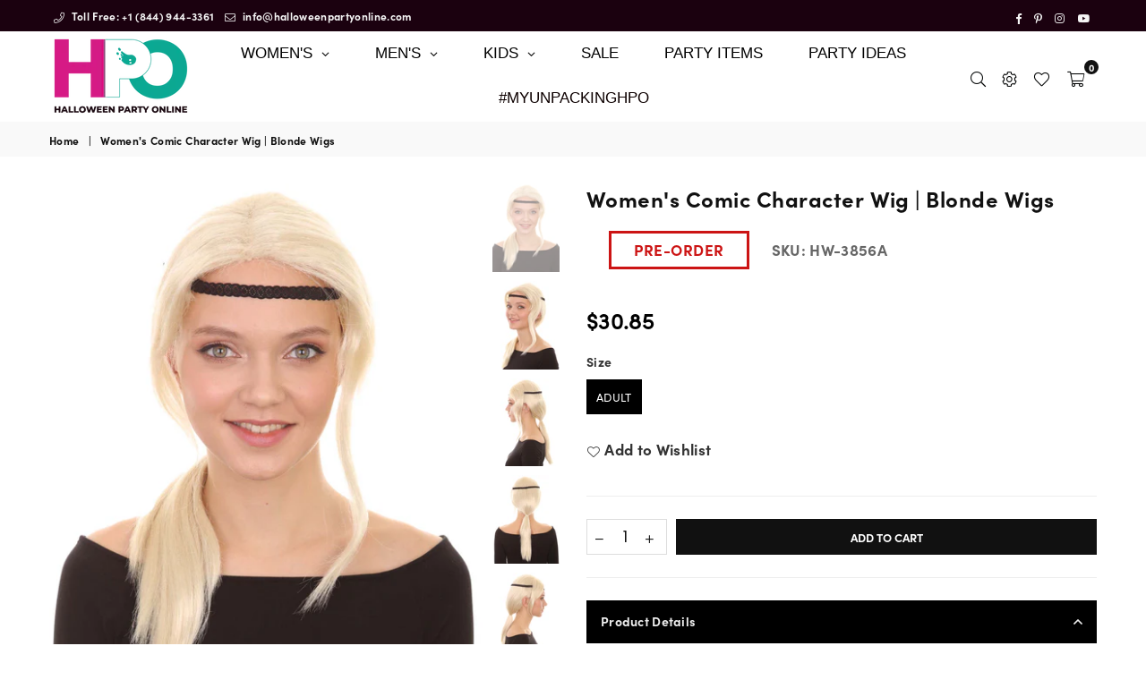

--- FILE ---
content_type: text/html; charset=utf-8
request_url: https://halloweenpartyonline.com/products/womens-comic-character-wig
body_size: 69929
content:
<!doctype html>
<html class="no-js" lang="en" >
<head>
<meta name="google-site-verification" content="y657b9XoQB0RhxoucMvann3yS8c8na1dUAv5h8AMreY" /><meta name="google-site-verification" content="iyp8YdhBSw8HUhYiD8Zagd5MUxsNBjNW7kESX6XwaeY" /><meta name="msvalidate.01" content="617F9E44E7841BBC8E57FE0772BB9DD9" /><!-- Added by AVADA Joy -->
  <script>
  window.AVADA_JOY = window.AVADA_JOY || {};
  window.AVADA_JOY.shopId = 'u2Sq16uttXw3PEwl6ww6';
  window.AVADA_JOY.status = true;
  window.AVADA_JOY.account_enabled = true;
  window.AVADA_JOY.login_url = "\/account\/login";
  window.AVADA_JOY.register_url = "\/account\/register";
  window.AVADA_JOY.customer = {
    id: null,
    email: null,
    first_name: null,
    last_name: null,
    point: null
  };
</script>
  <!-- /Added by AVADA Joy -->
<!-- starapps_core_start -->
<!-- This code is automatically managed by StarApps Studio -->
<!-- Please contact support@starapps.studio for any help -->
<!-- File location: snippets/starapps-core.liquid -->


    
<!-- starapps_core_end -->
<meta charset="utf-8">
  	<meta http-equiv="X-UA-Compatible" content="IE=edge,chrome=1">
    <meta name="viewport" content="width=device-width, initial-scale=1.0, maximum-scale=1.0, user-scalable=no">
    <meta name="theme-color" content="#111">
    <meta name="format-detection" content="telephone=no"><link rel="dns-prefetch" href="https://halloweenpartyonline.com" crossorigin>
    <link rel="dns-prefetch" href="https://halloweenpartyonline.myshopify.com" crossorigin>
    <link rel="dns-prefetch" href="https://cdn.shopify.com" crossorigin>
    <link rel="dns-prefetch" href="https://fonts.shopifycdn.com" crossorigin>
    <link rel="dns-prefetch" href="https://fonts.googleapis.com" crossorigin>
  	<link rel="preconnect" href="https//fonts.shopifycdn.com/" crossorigin>
    <link rel="preconnect" href="https//cdn.shopify.com" crossorigin>
  	<link rel="preconnect" href="https://monorail-edge.shopifysvc.com">
  	<link rel="preconnect" href="https//ajax.googleapis.com">
  <!--custom font added start-->
  
  	<link rel="stylesheet" href="https://use.typekit.net/vut1htp.css">

  <style>
    iframe#bwpFrame {
    display: none;
}
    #inventoryLocationInformation {
  display: none;
}



 .bdr-box .checkout{
display:inline !important
}

#cart-drawer .btn {
  width: 100%;
  display: inline !important;
}
  </style>
 
  
  
 <!--custom font ended-->
  
  	
  		<link rel="preload" as="style" href="//halloweenpartyonline.com/cdn/shop/t/42/assets/theme.css?v=50348738426529131061735790637">
  	


  
  	<link rel="preload" href="//halloweenpartyonline.com/cdn/shop/t/42/assets/jquery.min.js?v=56365911735810779081645102127" as="script">
  	<link rel="preload" href="//halloweenpartyonline.com/cdn/shop/t/42/assets/vendor.min.js?v=79539066404598467141645102144" as="script"><link rel="shortcut icon" href="//halloweenpartyonline.com/cdn/shop/files/favicon_33.33x_32x32.png?v=1650051074" type="image/png"><link rel="apple-touch-icon-precomposed" type="image/png" sizes="152x152" href="//halloweenpartyonline.com/cdn/shop/files/favicon_33.33x_152x.png?v=1650051074"><!-- /snippets/social-meta-tags.liquid -->

<meta name="author" content="AdornThemes">










<link rel="preload" as="font" href="//halloweenpartyonline.com/cdn/fonts/poppins/poppins_n3.05f58335c3209cce17da4f1f1ab324ebe2982441.woff2" type="font/woff2" crossorigin><link rel="preload" as="font" href="//halloweenpartyonline.com/cdn/fonts/poppins/poppins_n4.0ba78fa5af9b0e1a374041b3ceaadf0a43b41362.woff2" type="font/woff2" crossorigin><link rel="preload" as="font" href="//halloweenpartyonline.com/cdn/fonts/poppins/poppins_n6.aa29d4918bc243723d56b59572e18228ed0786f6.woff2" type="font/woff2" crossorigin><link rel="preload" as="font" href="//halloweenpartyonline.com/cdn/fonts/poppins/poppins_n7.56758dcf284489feb014a026f3727f2f20a54626.woff2" type="font/woff2" crossorigin><link rel="preload" as="font" href="//halloweenpartyonline.com/cdn/fonts/poppins/poppins_n3.05f58335c3209cce17da4f1f1ab324ebe2982441.woff2" type="font/woff2" crossorigin><link rel="preload" as="font" href="//halloweenpartyonline.com/cdn/fonts/poppins/poppins_n6.aa29d4918bc243723d56b59572e18228ed0786f6.woff2" type="font/woff2" crossorigin><link rel="preload" as="font" href="//halloweenpartyonline.com/cdn/fonts/poppins/poppins_n6.aa29d4918bc243723d56b59572e18228ed0786f6.woff2" type="font/woff2" crossorigin><link rel="preload" as="font" href="//halloweenpartyonline.com/cdn/fonts/poppins/poppins_n7.56758dcf284489feb014a026f3727f2f20a54626.woff2" type="font/woff2" crossorigin><style type="text/css">*,::after,::before{box-sizing:border-box}article,aside,details,figcaption,figure,footer,header,hgroup,main,menu,nav,section,summary{display:block}body,button,input,select,textarea{font-family:arial;-webkit-font-smoothing:antialiased;-webkit-text-size-adjust:100%}a{background-color:transparent}a,a:after,a:before{transition:all .3s ease-in-out}b,strong{font-weight:700;}em{font-style:italic}small{font-size:80%}sub,sup{font-size:75%;line-height:0;position:relative;vertical-align:baseline}sup{top:-.5em}sub{bottom:-.25em}img{max-width:100%;border:0}button,input,optgroup,select,textarea{color:inherit;font:inherit;margin:0;outline:0}button[disabled],input[disabled]{cursor:default}.mb0{margin-bottom:0!important}.mb10{margin-bottom:10px!important}.mb20{margin-bottom:20px!important}[type=button]::-moz-focus-inner,[type=reset]::-moz-focus-inner,[type=submit]::-moz-focus-inner,button::-moz-focus-inner{border-style:none;padding:0}[type=button]:-moz-focusring,[type=reset]:-moz-focusring,[type=submit]:-moz-focusring,button:-moz-focusring{outline:1px dotted ButtonText}input[type=email],input[type=number],input[type=password],input[type=search]{-webkit-appearance:none;-moz-appearance:none}table{width:100%;border-collapse:collapse;border-spacing:0}td,th{padding:0}textarea{overflow:auto;-webkit-appearance:none;-moz-appearance:none}.uppercase{text-transform:uppercase}.lowercase{text-transform:lowercase}.capitalize{text-transform:capitalize}[tabindex='-1']:focus{outline:0}a,img{outline:0!important;border:0}[role=button],a,button,input,label,select,textarea{touch-action:manipulation}.flex{display:flex}.flex-item{flex:1}.clearfix::after{content:'';display:table;clear:both}.clear{clear:both}.icon__fallback-text,.visually-hidden{position:absolute!important;overflow:hidden;clip:rect(0 0 0 0);height:1px;width:1px;margin:-1px;padding:0;border:0}.visibility-hidden{visibility:hidden}.js-focus-hidden:focus{outline:0}.no-js:not(html){display:none}.no-js .no-js:not(html){display:block}.no-js .js{display:none}.skip-link:focus{clip:auto;width:auto;height:auto;margin:0;color:#111;background-color:#fff;padding:10px;opacity:1;z-index:10000;transition:none}blockquote{background:#f8f8f8;font-weight:600;font-size:15px;font-style:normal;text-align:center;padding:0 30px;margin:0}.rte blockquote{padding:25px;margin-bottom:20px}blockquote p+cite{margin-top:7.5px}blockquote cite{display:block;font-size:13px;font-style:inherit}code,pre{font-family:Consolas,monospace;font-size:1em}pre{overflow:auto}.rte:last-child{margin-bottom:0}.rte .h1,.rte .h2,.rte .h3,.rte .h4,.rte .h5,.rte .h6,.rte h1,.rte h2,.rte h3,.rte h4,.rte h5,.rte h6{margin-top:15px;margin-bottom:7.5px}.rte .h1:first-child,.rte .h2:first-child,.rte .h3:first-child,.rte .h4:first-child,.rte .h5:first-child,.rte .h6:first-child,.rte h1:first-child,.rte h2:first-child,.rte h3:first-child,.rte h4:first-child,.rte h5:first-child,.rte h6:first-child{margin-top:0}.rte li{margin-bottom:4px;list-style:inherit}.rte li:last-child{margin-bottom:0}.rte-setting{margin-bottom:11.11111px}.rte-setting:last-child{margin-bottom:0}p:last-child{margin-bottom:0}li{list-style:none}.fine-print{font-size:1.07692em;font-style:italic;margin:20px 0}.txt--minor{font-size:80%}.txt--emphasis{font-style:italic}.icon{display:inline-block;width:20px;height:20px;vertical-align:middle;fill:currentColor}.no-svg .icon{display:none}svg.icon:not(.icon--full-color) circle,svg.icon:not(.icon--full-color) ellipse,svg.icon:not(.icon--full-color) g,svg.icon:not(.icon--full-color) line,svg.icon:not(.icon--full-color) path,svg.icon:not(.icon--full-color) polygon,svg.icon:not(.icon--full-color) polyline,svg.icon:not(.icon--full-color) rect,symbol.icon:not(.icon--full-color) circle,symbol.icon:not(.icon--full-color) ellipse,symbol.icon:not(.icon--full-color) g,symbol.icon:not(.icon--full-color) line,symbol.icon:not(.icon--full-color) path,symbol.icon:not(.icon--full-color) polygon,symbol.icon:not(.icon--full-color) polyline,symbol.icon:not(.icon--full-color) rect{fill:inherit;stroke:inherit}.no-svg .icon__fallback-text{position:static!important;overflow:inherit;clip:none;height:auto;width:auto;margin:0}ol,ul{margin:0;padding:0}ol{list-style:decimal}.list--inline{padding:0;margin:0}.list--inline li{display:inline-block;margin-bottom:0;vertical-align:middle}.rte img{height:auto}.rte table{table-layout:fixed}.rte ol,.rte ul{margin:20px 0 30px 30px}.rte ol.list--inline,.rte ul.list--inline{margin-left:0}.rte ul{list-style:disc outside}.rte ul ul{list-style:circle outside}.rte ul ul ul{list-style:square outside}.rte a:not(.btn){padding-bottom:1px}.text-center .rte ol,.text-center .rte ul,.text-center.rte ol,.text-center.rte ul{margin-left:0;list-style-position:inside}.rte__table-wrapper{max-width:100%;overflow:auto;-webkit-overflow-scrolling:touch}svg:not(:root){overflow:hidden}.video-wrapper{position:relative;overflow:hidden;max-width:100%;padding-bottom:56.25%;height:0;height:auto}.video-wrapper iframe{position:absolute;top:0;left:0;width:100%;height:100%}form{margin:0}legend{border:0;padding:0}button{cursor:pointer}input[type=submit]{cursor:pointer}input[type=text]{-webkit-appearance:none;-moz-appearance:none}[type=checkbox]+label,[type=radio]+label{display:inline-block;margin-bottom:0}label[for]{cursor:pointer}textarea{min-height:100px}input[type=checkbox],input[type=radio]{margin:0 5px 0 0;vertical-align:middle}select::-ms-expand{display:none}.label--hidden{position:absolute;height:0;width:0;margin-bottom:0;overflow:hidden;clip:rect(1px,1px,1px,1px)}.ie9 .label--hidden{position:static;height:auto;width:auto;margin-bottom:2px;overflow:visible;clip:initial}.form-vertical input,.form-vertical select,.form-vertical textarea{display:block;width:100%}.form-vertical [type=checkbox],.form-vertical [type=radio]{display:inline-block;width:auto;margin-right:5px}.form-vertical .btn,.form-vertical [type=submit]{display:inline-block;width:auto}.grid--table{display:table;table-layout:fixed;width:100%}.grid--table>.grid__item{float:none;display:table-cell;vertical-align:middle}.is-transitioning{display:block!important;visibility:visible!important}.mr0{margin:0 !important;}.pd0{ padding:0 !important;} .grid{list-style:none;margin:0 -15px;padding:0}.grid::after{content:'';display:table;clear:both}.grid__item{float:left;padding-left:15px;padding-right:15px;width:100%}@media only screen and (max-width:1024px){.grid{margin:0 -7.5px}.grid__item{padding-left:7.5px;padding-right:7.5px}}.grid__item[class*="--push"]{position:relative}.grid--rev{direction:rtl;text-align:left}.grid--rev>.grid__item{direction:ltr;text-align:left;float:right}.col-1,.one-whole{width:100%}.col-2,.five-tenths,.four-eighths,.one-half,.three-sixths,.two-quarters,.wd-50{width:50%}.col-3,.one-third,.two-sixths{width:33.33333%}.four-sixths,.two-thirds{width:66.66667%}.col-4,.one-quarter,.two-eighths{width:25%}.six-eighths,.three-quarters{width:75%}.col-5,.one-fifth,.two-tenths{width:20%}.four-tenths,.two-fifths,.wd-40{width:40%}.six-tenths,.three-fifths,.wd-60{width:60%}.eight-tenths,.four-fifths,.wd-80{width:80%}.one-sixth{width:16.66667%}.five-sixths{width:83.33333%}.one-seventh{width:14.28571%}.one-eighth{width:12.5%}.three-eighths{width:37.5%}.five-eighths{width:62.5%}.seven-eighths{width:87.5%}.one-nineth{width:11.11111%}.one-tenth{width:10%}.three-tenths,.wd-30{width:30%}.seven-tenths,.wd-70{width:70%}.nine-tenths,.wd-90{width:90%}.show{display:block!important}.hide{display:none!important}.text-left{text-align:left!important}.text-right{text-align:right!important}.text-center{text-align:center!important}@media only screen and (min-width:767px){.medium-up--one-whole{width:100%}.medium-up--five-tenths,.medium-up--four-eighths,.medium-up--one-half,.medium-up--three-sixths,.medium-up--two-quarters{width:50%}.medium-up--one-third,.medium-up--two-sixths{width:33.33333%}.medium-up--four-sixths,.medium-up--two-thirds{width:66.66667%}.medium-up--one-quarter,.medium-up--two-eighths{width:25%}.medium-up--six-eighths,.medium-up--three-quarters{width:75%}.medium-up--one-fifth,.medium-up--two-tenths{width:20%}.medium-up--four-tenths,.medium-up--two-fifths{width:40%}.medium-up--six-tenths,.medium-up--three-fifths{width:60%}.medium-up--eight-tenths,.medium-up--four-fifths{width:80%}.medium-up--one-sixth{width:16.66667%}.medium-up--five-sixths{width:83.33333%}.medium-up--one-seventh{width:14.28571%}.medium-up--one-eighth{width:12.5%}.medium-up--three-eighths{width:37.5%}.medium-up--five-eighths{width:62.5%}.medium-up--seven-eighths{width:87.5%}.medium-up--one-nineth{width:11.11111%}.medium-up--one-tenth{width:10%}.medium-up--three-tenths{width:30%}.medium-up--seven-tenths{width:70%}.medium-up--nine-tenths{width:90%}.grid--uniform .medium-up--five-tenths:nth-child(2n+1),.grid--uniform .medium-up--four-eighths:nth-child(2n+1),.grid--uniform .medium-up--one-eighth:nth-child(8n+1),.grid--uniform .medium-up--one-fifth:nth-child(5n+1),.grid--uniform .medium-up--one-half:nth-child(2n+1),.grid--uniform .medium-up--one-quarter:nth-child(4n+1),.grid--uniform .medium-up--one-seventh:nth-child(7n+1),.grid--uniform .medium-up--one-sixth:nth-child(6n+1),.grid--uniform .medium-up--one-third:nth-child(3n+1),.grid--uniform .medium-up--three-sixths:nth-child(2n+1),.grid--uniform .medium-up--two-eighths:nth-child(4n+1),.grid--uniform .medium-up--two-sixths:nth-child(3n+1){clear:both}.medium-up--show{display:block!important}.medium-up--hide{display:none!important}.medium-up--text-left{text-align:left!important}.medium-up--text-right{text-align:right!important}.medium-up--text-center{text-align:center!important}}@media only screen and (min-width:1025px){.large-up--one-whole{width:100%}.large-up--five-tenths,.large-up--four-eighths,.large-up--one-half,.large-up--three-sixths,.large-up--two-quarters{width:50%}.large-up--one-third,.large-up--two-sixths{width:33.33333%}.large-up--four-sixths,.large-up--two-thirds{width:66.66667%}.large-up--one-quarter,.large-up--two-eighths{width:25%}.large-up--six-eighths,.large-up--three-quarters{width:75%}.large-up--one-fifth,.large-up--two-tenths{width:20%}.large-up--four-tenths,.large-up--two-fifths{width:40%}.large-up--six-tenths,.large-up--three-fifths{width:60%}.large-up--eight-tenths,.large-up--four-fifths{width:80%}.large-up--one-sixth{width:16.66667%}.large-up--five-sixths{width:83.33333%}.large-up--one-seventh{width:14.28571%}.large-up--one-eighth{width:12.5%}.large-up--three-eighths{width:37.5%}.large-up--five-eighths{width:62.5%}.large-up--seven-eighths{width:87.5%}.large-up--one-nineth{width:11.11111%}.large-up--one-tenth{width:10%}.large-up--three-tenths{width:30%}.large-up--seven-tenths{width:70%}.large-up--nine-tenths{width:90%}.grid--uniform .large-up--five-tenths:nth-child(2n+1),.grid--uniform .large-up--four-eighths:nth-child(2n+1),.grid--uniform .large-up--one-eighth:nth-child(8n+1),.grid--uniform .large-up--one-fifth:nth-child(5n+1),.grid--uniform .large-up--one-half:nth-child(2n+1),.grid--uniform .large-up--one-quarter:nth-child(4n+1),.grid--uniform .large-up--one-seventh:nth-child(7n+1),.grid--uniform .large-up--one-sixth:nth-child(6n+1),.grid--uniform .large-up--one-third:nth-child(3n+1),.grid--uniform .large-up--three-sixths:nth-child(2n+1),.grid--uniform .large-up--two-eighths:nth-child(4n+1),.grid--uniform .large-up--two-sixths:nth-child(3n+1){clear:both}.large-up--show{display:block!important}.large-up--hide{display:none!important}.large-up--text-left{text-align:left!important}.large-up--text-right{text-align:right!important}.large-up--text-center{text-align:center!important}}@media only screen and (min-width:1280px){.widescreen--one-whole{width:100%}.widescreen--five-tenths,.widescreen--four-eighths,.widescreen--one-half,.widescreen--three-sixths,.widescreen--two-quarters{width:50%}.widescreen--one-third,.widescreen--two-sixths{width:33.33333%}.widescreen--four-sixths,.widescreen--two-thirds{width:66.66667%}.widescreen--one-quarter,.widescreen--two-eighths{width:25%}.widescreen--six-eighths,.widescreen--three-quarters{width:75%}.widescreen--one-fifth,.widescreen--two-tenths{width:20%}.widescreen--four-tenths,.widescreen--two-fifths{width:40%}.widescreen--six-tenths,.widescreen--three-fifths{width:60%}.widescreen--eight-tenths,.widescreen--four-fifths{width:80%}.widescreen--one-sixth{width:16.66667%}.widescreen--five-sixths{width:83.33333%}.widescreen--one-seventh{width:14.28571%}.widescreen--one-eighth{width:12.5%}.widescreen--three-eighths{width:37.5%}.widescreen--five-eighths{width:62.5%}.widescreen--seven-eighths{width:87.5%}.widescreen--one-nineth{width:11.11111%}.widescreen--one-tenth{width:10%}.widescreen--three-tenths{width:30%}.widescreen--seven-tenths{width:70%}.widescreen--nine-tenths{width:90%}.grid--uniform .widescreen--five-tenths:nth-child(2n+1),.grid--uniform .widescreen--four-eighths:nth-child(2n+1),.grid--uniform .widescreen--one-eighth:nth-child(8n+1),.grid--uniform .widescreen--one-fifth:nth-child(5n+1),.grid--uniform .widescreen--one-half:nth-child(2n+1),.grid--uniform .widescreen--one-quarter:nth-child(4n+1),.grid--uniform .widescreen--one-seventh:nth-child(7n+1),.grid--uniform .widescreen--one-sixth:nth-child(6n+1),.grid--uniform .widescreen--one-third:nth-child(3n+1),.grid--uniform .widescreen--three-sixths:nth-child(2n+1),.grid--uniform .widescreen--two-eighths:nth-child(4n+1),.grid--uniform .widescreen--two-sixths:nth-child(3n+1){clear:both}.widescreen--show{display:block!important}.widescreen--hide{display:none!important}.widescreen--text-left{text-align:left!important}.widescreen--text-right{text-align:right!important}.widescreen--text-center{text-align:center!important}}@media only screen and (min-width:1025px) and (max-width:1279px){.large--one-whole{width:100%}.large--five-tenths,.large--four-eighths,.large--one-half,.large--three-sixths,.large--two-quarters{width:50%}.large--one-third,.large--two-sixths{width:33.33333%}.large--four-sixths,.large--two-thirds{width:66.66667%}.large--one-quarter,.large--two-eighths{width:25%}.large--six-eighths,.large--three-quarters{width:75%}.large--one-fifth,.large--two-tenths{width:20%}.large--four-tenths,.large--two-fifths{width:40%}.large--six-tenths,.large--three-fifths{width:60%}.large--eight-tenths,.large--four-fifths{width:80%}.large--one-sixth{width:16.66667%}.large--five-sixths{width:83.33333%}.large--one-seventh{width:14.28571%}.large--one-eighth{width:12.5%}.large--three-eighths{width:37.5%}.large--five-eighths{width:62.5%}.large--seven-eighths{width:87.5%}.large--one-nineth{width:11.11111%}.large--one-tenth{width:10%}.large--three-tenths{width:30%}.large--seven-tenths{width:70%}.large--nine-tenths{width:90%}.grid--uniform .large--five-tenths:nth-child(2n+1),.grid--uniform .large--four-eighths:nth-child(2n+1),.grid--uniform .large--one-eighth:nth-child(8n+1),.grid--uniform .large--one-fifth:nth-child(5n+1),.grid--uniform .large--one-half:nth-child(2n+1),.grid--uniform .large--one-quarter:nth-child(4n+1),.grid--uniform .large--one-seventh:nth-child(7n+1),.grid--uniform .large--one-sixth:nth-child(6n+1),.grid--uniform .large--one-third:nth-child(3n+1),.grid--uniform .large--three-sixths:nth-child(2n+1),.grid--uniform .large--two-eighths:nth-child(4n+1),.grid--uniform .large--two-sixths:nth-child(3n+1){clear:both}.large--show{display:block!important}.large--hide{display:none!important}.large--text-left{text-align:left!important}.large--text-right{text-align:right!important}.large--text-center{text-align:center!important}}@media only screen and (min-width:767px) and (max-width:1024px){.medium--one-whole{width:100%}.medium--five-tenths,.medium--four-eighths,.medium--one-half,.medium--three-sixths,.medium--two-quarters{width:50%}.medium--one-third,.medium--two-sixths{width:33.33333%}.medium--four-sixths,.medium--two-thirds{width:66.66667%}.medium--one-quarter,.medium--two-eighths{width:25%}.medium--six-eighths,.medium--three-quarters{width:75%}.medium--one-fifth,.medium--two-tenths{width:20%}.medium--four-tenths,.medium--two-fifths{width:40%}.medium--six-tenths,.medium--three-fifths{width:60%}.medium--eight-tenths,.medium--four-fifths{width:80%}.medium--one-sixth{width:16.66667%}.medium--five-sixths{width:83.33333%}.medium--one-seventh{width:14.28571%}.medium--one-eighth{width:12.5%}.medium--three-eighths{width:37.5%}.medium--five-eighths{width:62.5%}.medium--seven-eighths{width:87.5%}.medium--one-nineth{width:11.11111%}.medium--one-tenth{width:10%}.medium--three-tenths{width:30%}.medium--seven-tenths{width:70%}.medium--nine-tenths{width:90%}.grid--uniform .medium--five-tenths:nth-child(2n+1),.grid--uniform .medium--four-eighths:nth-child(2n+1),.grid--uniform .medium--one-eighth:nth-child(8n+1),.grid--uniform .medium--one-fifth:nth-child(5n+1),.grid--uniform .medium--one-half:nth-child(2n+1),.grid--uniform .medium--one-quarter:nth-child(4n+1),.grid--uniform .medium--one-seventh:nth-child(7n+1),.grid--uniform .medium--one-sixth:nth-child(6n+1),.grid--uniform .medium--one-third:nth-child(3n+1),.grid--uniform .medium--three-sixths:nth-child(2n+1),.grid--uniform .medium--two-eighths:nth-child(4n+1),.grid--uniform .medium--two-sixths:nth-child(3n+1){clear:both}.medium--show{display:block!important}.medium--hide{display:none!important}.medium--text-left{text-align:left!important}.medium--text-right{text-align:right!important}.medium--text-center{text-align:center!important}}@media only screen and (max-width:766px){.grid{margin:0 -5px}.grid__item{padding-left:5px;padding-right:5px}.small--one-whole{width:100%}.small--five-tenths,.small--four-eighths,.small--one-half,.small--three-sixths,.small--two-quarters{width:50%}.small--one-third,.small--two-sixths{width:33.33333%}.small--four-sixths,.small--two-thirds{width:66.66667%}.small--one-quarter,.small--two-eighths{width:25%}.small--six-eighths,.small--three-quarters{width:75%}.small--one-fifth,.small--two-tenths{width:20%}.small--four-tenths,.small--two-fifths{width:40%}.small--six-tenths,.small--three-fifths{width:60%}.small--eight-tenths,.small--four-fifths{width:80%}.small--one-sixth{width:16.66667%}.small--five-sixths{width:83.33333%}.small--one-seventh{width:14.28571%}.small--one-eighth{width:12.5%}.small--three-eighths{width:37.5%}.small--five-eighths{width:62.5%}.small--seven-eighths{width:87.5%}.small--one-nineth{width:11.11111%}.small--one-tenth{width:10%}.small--three-tenths{width:30%}.small--seven-tenths{width:70%}.small--nine-tenths{width:90%}.grid--uniform .small--five-tenths:nth-child(2n+1),.grid--uniform .small--four-eighths:nth-child(2n+1),.grid--uniform .small--one-eighth:nth-child(8n+1),.grid--uniform .small--one-half:nth-child(2n+1),.grid--uniform .small--one-quarter:nth-child(4n+1),.grid--uniform .small--one-seventh:nth-child(7n+1),.grid--uniform .small--one-sixth:nth-child(6n+1),.grid--uniform .small--one-third:nth-child(3n+1),.grid--uniform .small--three-sixths:nth-child(2n+1),.grid--uniform .small--two-eighths:nth-child(4n+1),.grid--uniform .small--two-sixths:nth-child(3n+1),.grid--uniform.small--one-fifth:nth-child(5n+1){clear:both}.small--show{display:block!important}.small--hide{display:none!important}.small--text-left{text-align:left!important}.small--text-right{text-align:right!important}.small--text-center{text-align:center!important}}.grid-mr-0{margin:0}.grid-mr-1{margin:0 -.5px}.grid-mr-2{margin:0 -1px}.grid-mr-3{margin:0 -1.5px}.grid-mr-4{margin:0 -2px}.grid-mr-5{margin:0 -2.5px}.grid-mr-6{margin:0 -3px}.grid-mr-7{margin:0 -3.5px}.grid-mr-8{margin:0 -4px}.grid-mr-9{margin:0 -4.5px}.grid-mr-10{margin:0 -5px}.grid-mr-11{margin:0 -5.5px}.grid-mr-12{margin:0 -6px}.grid-mr-13{margin:0 -6.5px}.grid-mr-14{margin:0 -7px}.grid-mr-15{margin:0 -7.5px}.grid-mr-16{margin:0 -8px}.grid-mr-17{margin:0 -8.5px}.grid-mr-18{margin:0 -9px}.grid-mr-19{margin:0 -9.5px}.grid-mr-20{margin:0 -10px}.grid-mr-21{margin:0 -10.5px}.grid-mr-22{margin:0 -11px}.grid-mr-23{margin:0 -11.5px}.grid-mr-24{margin:0 -12px}.grid-mr-25{margin:0 -12.5px}.grid-mr-26{margin:0 -13px}.grid-mr-27{margin:0 -13.5px}.grid-mr-28{margin:0 -14px}.grid-mr-29{margin:0 -14.5px}.grid-mr-30{margin:0 -15px}.pd-1 .collection-grid-item{margin:0 .5px 1px}.pd-2 .collection-grid-item{margin:0 1px 2px}.pd-3 .collection-grid-item{margin:0 1.5px 3px}.pd-4 .collection-grid-item{margin:0 2px 4px}.pd-5 .collection-grid-item{margin:0 2.5px 5px}.pd-6 .collection-grid-item{margin:0 3px 6px}.pd-7 .collection-grid-item{margin:0 3.5px 7px}.pd-8 .collection-grid-item{margin:0 4px 8px}.pd-9 .collection-grid-item{margin:0 4.5px 9px}.pd-10 .collection-grid-item{margin:0 5px 10px}.pd-11 .collection-grid-item{margin:0 5.5px 11px}.pd-12 .collection-grid-item{margin:0 6px 12px}.pd-13 .collection-grid-item{margin:0 6.5px 13px}.pd-14 .collection-grid-item{margin:0 7px 14px}.pd-15 .collection-grid-item{margin:0 7.5px 15px}.pd-16 .collection-grid-item{margin:0 8px 16px}.pd-17 .collection-grid-item{margin:0 8.5px 17px}.pd-18 .collection-grid-item{margin:0 9px 18px}.pd-19 .collection-grid-item{margin:0 9.5px 19px}.pd-20 .collection-grid-item{margin:0 10px 20px}.pd-21 .collection-grid-item{margin:0 10.5px 21px}.pd-22 .collection-grid-item{margin:0 11px 22px}.pd-23 .collection-grid-item{margin:0 11.5px 23px}.pd-24 .collection-grid-item{margin:0 12px 24px}.pd-25 .collection-grid-item{margin:0 12.5px 25px}.pd-26 .collection-grid-item{margin:0 13px 26px}.pd-27 .collection-grid-item{margin:0 13.5px 27px}.pd-28 .collection-grid-item{margin:0 14px 28px}.pd-29 .collection-grid-item{margin:0 14.5px 29px}.pd-30 .collection-grid-item{margin:0 15px 30px}@media only screen and (max-width:766px){.pd-mb-1 .collection-grid-item{margin:0 .5px 1px}.pd-mb-2 .collection-grid-item{margin:0 1px 2px}.pd-mb-3 .collection-grid-item{margin:0 1.5px 3px}.pd-mb-4 .collection-grid-item{margin:0 2px 4px}.pd-mb-5 .collection-grid-item{margin:0 2.5px 5px}.pd-mb-6 .collection-grid-item{margin:0 3px 6px}.pd-mb-7 .collection-grid-item{margin:0 3.5px 7px}.pd-mb-8 .collection-grid-item{margin:0 4px 8px}.pd-mb-9 .collection-grid-item{margin:0 4.5px 9px}.pd-mb-10 .collection-grid-item{margin:0 5px 10px}.pd-mb-11 .collection-grid-item{margin:0 5.5px 11px}.pd-mb-12 .collection-grid-item{margin:0 6px 12px}.pd-mb-13 .collection-grid-item{margin:0 6.5px 13px}.pd-mb-14 .collection-grid-item{margin:0 7px 14px}.pd-mb-15 .collection-grid-item{margin:0 7.5px 15px}.pd-mb-16 .collection-grid-item{margin:0 8px 16px}.pd-mb-17 .collection-grid-item{margin:0 8.5px 17px}.pd-mb-18 .collection-grid-item{margin:0 9px 18px}.pd-mb-19 .collection-grid-item{margin:0 9.5px 19px}.pd-mb-20 .collection-grid-item{margin:0 10px 20px}.pd-mb-21 .collection-grid-item{margin:0 10.5px 21px}.pd-mb-22 .collection-grid-item{margin:0 11px 22px}.pd-mb-23 .collection-grid-item{margin:0 11.5px 23px}.pd-mb-24 .collection-grid-item{margin:0 12px 24px}.pd-mb-25 .collection-grid-item{margin:0 12.5px 25px}.pd-mb-26 .collection-grid-item{margin:0 13px 26px}.pd-mb-27 .collection-grid-item{margin:0 13.5px 27px}.pd-mb-28 .collection-grid-item{margin:0 14px 28px}.pd-mb-29 .collection-grid-item{margin:0 14.5px 29px}.pd-mb-30 .collection-grid-item{margin:0 15px 30px}}@font-face {font-family: Poppins;font-weight: 400;font-style: normal;font-display: swap;src: url("//halloweenpartyonline.com/cdn/fonts/poppins/poppins_n4.0ba78fa5af9b0e1a374041b3ceaadf0a43b41362.woff2") format("woff2"), url("//halloweenpartyonline.com/cdn/fonts/poppins/poppins_n4.214741a72ff2596839fc9760ee7a770386cf16ca.woff") format("woff");}@font-face {font-family: Poppins;font-weight: 300;font-style: normal;font-display: swap;src: url("//halloweenpartyonline.com/cdn/fonts/poppins/poppins_n3.05f58335c3209cce17da4f1f1ab324ebe2982441.woff2") format("woff2"), url("//halloweenpartyonline.com/cdn/fonts/poppins/poppins_n3.6971368e1f131d2c8ff8e3a44a36b577fdda3ff5.woff") format("woff");}@font-face {font-family: Poppins;font-weight: 600;font-style: normal;font-display: swap;src: url("//halloweenpartyonline.com/cdn/fonts/poppins/poppins_n6.aa29d4918bc243723d56b59572e18228ed0786f6.woff2") format("woff2"), url("//halloweenpartyonline.com/cdn/fonts/poppins/poppins_n6.5f815d845fe073750885d5b7e619ee00e8111208.woff") format("woff");}@font-face {font-family: Poppins;font-weight: 700;font-style: normal;font-display: swap;src: url("//halloweenpartyonline.com/cdn/fonts/poppins/poppins_n7.56758dcf284489feb014a026f3727f2f20a54626.woff2") format("woff2"), url("//halloweenpartyonline.com/cdn/fonts/poppins/poppins_n7.f34f55d9b3d3205d2cd6f64955ff4b36f0cfd8da.woff") format("woff");}@font-face {font-family: Poppins;font-weight: 600;font-style: normal;font-display: swap;src: url("//halloweenpartyonline.com/cdn/fonts/poppins/poppins_n6.aa29d4918bc243723d56b59572e18228ed0786f6.woff2") format("woff2"), url("//halloweenpartyonline.com/cdn/fonts/poppins/poppins_n6.5f815d845fe073750885d5b7e619ee00e8111208.woff") format("woff");}@font-face {font-family: Poppins;font-weight: 300;font-style: normal;font-display: swap;src: url("//halloweenpartyonline.com/cdn/fonts/poppins/poppins_n3.05f58335c3209cce17da4f1f1ab324ebe2982441.woff2") format("woff2"), url("//halloweenpartyonline.com/cdn/fonts/poppins/poppins_n3.6971368e1f131d2c8ff8e3a44a36b577fdda3ff5.woff") format("woff");}@font-face {font-family: Poppins;font-weight: 600;font-style: normal;font-display: swap;src: url("//halloweenpartyonline.com/cdn/fonts/poppins/poppins_n6.aa29d4918bc243723d56b59572e18228ed0786f6.woff2") format("woff2"), url("//halloweenpartyonline.com/cdn/fonts/poppins/poppins_n6.5f815d845fe073750885d5b7e619ee00e8111208.woff") format("woff");}@font-face {font-family: Poppins;font-weight: 700;font-style: normal;font-display: swap;src: url("//halloweenpartyonline.com/cdn/fonts/poppins/poppins_n7.56758dcf284489feb014a026f3727f2f20a54626.woff2") format("woff2"), url("//halloweenpartyonline.com/cdn/fonts/poppins/poppins_n7.f34f55d9b3d3205d2cd6f64955ff4b36f0cfd8da.woff") format("woff");}</style>  <link rel="stylesheet" href="//halloweenpartyonline.com/cdn/shop/t/42/assets/theme.css?v=50348738426529131061735790637" type="text/css" media="all">    <!--developer ripon -->  <script src="//halloweenpartyonline.com/cdn/shop/t/42/assets/jquery.min.js?v=56365911735810779081645102127"defer="defer"></script><script>var theme = {strings:{addToCart:"Add to cart",soldOut:"Sold out",unavailable:"Unavailable",showMore:"Show More",showLess:"Show Less"},mlcurrency:true,moneyFormat:"${{amount}}",currencyFormat:"money_format",shopCurrency:"USD",autoCurrencies:true,money_currency_format:"${{amount}} USD",money_format:"${{amount}}",ajax_cart:true,fixedHeader:true,animation:false,animationMobile:true,searchresult:"See all results",wlAvailable:"Available in Wishlist",rtl:false,days:"Days",hours:"Hrs",minuts:"Min",seconds:"Sec",};document.documentElement.className = document.documentElement.className.replace('no-js', 'js');var Metatheme = null,thm = 'Avonea', shpeml = 'info@halloweenpartyonline.com', dmn = window.location.hostname;</script><script src="//halloweenpartyonline.com/cdn/shop/t/42/assets/vendor.min.js?v=79539066404598467141645102144" defer="defer"></script>
<script>window.performance && window.performance.mark && window.performance.mark('shopify.content_for_header.start');</script><meta name="google-site-verification" content="Dol64oakFJIYlLqdk-94AU2_FZFRBqUOEeLpNouDc7E">
<meta name="google-site-verification" content="P5JsDp-alfQblgsrTmdGIrwR4xiIORoNIldUrpOawpw">
<meta id="shopify-digital-wallet" name="shopify-digital-wallet" content="/19338417/digital_wallets/dialog">
<meta name="shopify-checkout-api-token" content="0bf75402c2a0e452a2820d04e019f1c6">
<meta id="in-context-paypal-metadata" data-shop-id="19338417" data-venmo-supported="false" data-environment="production" data-locale="en_US" data-paypal-v4="true" data-currency="USD">
<link rel="alternate" type="application/json+oembed" href="https://halloweenpartyonline.com/products/womens-comic-character-wig.oembed">
<script async="async" data-src="/checkouts/internal/preloads.js?locale=en-US"></script>
<link rel="preconnect" href="https://shop.app" crossorigin="anonymous">
<script async="async" data-src="https://shop.app/checkouts/internal/preloads.js?locale=en-US&shop_id=19338417" crossorigin="anonymous"></script>
<script id="apple-pay-shop-capabilities" type="application/json">{"shopId":19338417,"countryCode":"US","currencyCode":"USD","merchantCapabilities":["supports3DS"],"merchantId":"gid:\/\/shopify\/Shop\/19338417","merchantName":"HalloweenPartyOnline","requiredBillingContactFields":["postalAddress","email","phone"],"requiredShippingContactFields":["postalAddress","email","phone"],"shippingType":"shipping","supportedNetworks":["visa","masterCard","amex","discover","elo","jcb"],"total":{"type":"pending","label":"HalloweenPartyOnline","amount":"1.00"},"shopifyPaymentsEnabled":true,"supportsSubscriptions":true}</script>
<script id="shopify-features" type="application/json">{"accessToken":"0bf75402c2a0e452a2820d04e019f1c6","betas":["rich-media-storefront-analytics"],"domain":"halloweenpartyonline.com","predictiveSearch":true,"shopId":19338417,"locale":"en"}</script>
<script>var Shopify = Shopify || {};
Shopify.shop = "halloweenpartyonline.myshopify.com";
Shopify.locale = "en";
Shopify.currency = {"active":"USD","rate":"1.0"};
Shopify.country = "US";
Shopify.theme = {"name":"NEW logo","id":121369034830,"schema_name":null,"schema_version":null,"theme_store_id":null,"role":"main"};
Shopify.theme.handle = "null";
Shopify.theme.style = {"id":null,"handle":null};
Shopify.cdnHost = "halloweenpartyonline.com/cdn";
Shopify.routes = Shopify.routes || {};
Shopify.routes.root = "/";</script>
<script type="module">!function(o){(o.Shopify=o.Shopify||{}).modules=!0}(window);</script>
<script>!function(o){function n(){var o=[];function n(){o.push(Array.prototype.slice.apply(arguments))}return n.q=o,n}var t=o.Shopify=o.Shopify||{};t.loadFeatures=n(),t.autoloadFeatures=n()}(window);</script>
<script>
  window.ShopifyPay = window.ShopifyPay || {};
  window.ShopifyPay.apiHost = "shop.app\/pay";
  window.ShopifyPay.redirectState = null;
</script>
<script id="shop-js-analytics" type="application/json">{"pageType":"product"}</script>
<script defer="defer" async type="module" src="//halloweenpartyonline.com/cdn/shopifycloud/shop-js/modules/v2/client.init-shop-cart-sync_BT-GjEfc.en.esm.js"></script>
<script defer="defer" async type="module" src="//halloweenpartyonline.com/cdn/shopifycloud/shop-js/modules/v2/chunk.common_D58fp_Oc.esm.js"></script>
<script defer="defer" async type="module" src="//halloweenpartyonline.com/cdn/shopifycloud/shop-js/modules/v2/chunk.modal_xMitdFEc.esm.js"></script>
<script type="module">
  await import("//halloweenpartyonline.com/cdn/shopifycloud/shop-js/modules/v2/client.init-shop-cart-sync_BT-GjEfc.en.esm.js");
await import("//halloweenpartyonline.com/cdn/shopifycloud/shop-js/modules/v2/chunk.common_D58fp_Oc.esm.js");
await import("//halloweenpartyonline.com/cdn/shopifycloud/shop-js/modules/v2/chunk.modal_xMitdFEc.esm.js");

  window.Shopify.SignInWithShop?.initShopCartSync?.({"fedCMEnabled":true,"windoidEnabled":true});

</script>
<script>
  window.Shopify = window.Shopify || {};
  if (!window.Shopify.featureAssets) window.Shopify.featureAssets = {};
  window.Shopify.featureAssets['shop-js'] = {"shop-cart-sync":["modules/v2/client.shop-cart-sync_DZOKe7Ll.en.esm.js","modules/v2/chunk.common_D58fp_Oc.esm.js","modules/v2/chunk.modal_xMitdFEc.esm.js"],"init-fed-cm":["modules/v2/client.init-fed-cm_B6oLuCjv.en.esm.js","modules/v2/chunk.common_D58fp_Oc.esm.js","modules/v2/chunk.modal_xMitdFEc.esm.js"],"shop-cash-offers":["modules/v2/client.shop-cash-offers_D2sdYoxE.en.esm.js","modules/v2/chunk.common_D58fp_Oc.esm.js","modules/v2/chunk.modal_xMitdFEc.esm.js"],"shop-login-button":["modules/v2/client.shop-login-button_QeVjl5Y3.en.esm.js","modules/v2/chunk.common_D58fp_Oc.esm.js","modules/v2/chunk.modal_xMitdFEc.esm.js"],"pay-button":["modules/v2/client.pay-button_DXTOsIq6.en.esm.js","modules/v2/chunk.common_D58fp_Oc.esm.js","modules/v2/chunk.modal_xMitdFEc.esm.js"],"shop-button":["modules/v2/client.shop-button_DQZHx9pm.en.esm.js","modules/v2/chunk.common_D58fp_Oc.esm.js","modules/v2/chunk.modal_xMitdFEc.esm.js"],"avatar":["modules/v2/client.avatar_BTnouDA3.en.esm.js"],"init-windoid":["modules/v2/client.init-windoid_CR1B-cfM.en.esm.js","modules/v2/chunk.common_D58fp_Oc.esm.js","modules/v2/chunk.modal_xMitdFEc.esm.js"],"init-shop-for-new-customer-accounts":["modules/v2/client.init-shop-for-new-customer-accounts_C_vY_xzh.en.esm.js","modules/v2/client.shop-login-button_QeVjl5Y3.en.esm.js","modules/v2/chunk.common_D58fp_Oc.esm.js","modules/v2/chunk.modal_xMitdFEc.esm.js"],"init-shop-email-lookup-coordinator":["modules/v2/client.init-shop-email-lookup-coordinator_BI7n9ZSv.en.esm.js","modules/v2/chunk.common_D58fp_Oc.esm.js","modules/v2/chunk.modal_xMitdFEc.esm.js"],"init-shop-cart-sync":["modules/v2/client.init-shop-cart-sync_BT-GjEfc.en.esm.js","modules/v2/chunk.common_D58fp_Oc.esm.js","modules/v2/chunk.modal_xMitdFEc.esm.js"],"shop-toast-manager":["modules/v2/client.shop-toast-manager_DiYdP3xc.en.esm.js","modules/v2/chunk.common_D58fp_Oc.esm.js","modules/v2/chunk.modal_xMitdFEc.esm.js"],"init-customer-accounts":["modules/v2/client.init-customer-accounts_D9ZNqS-Q.en.esm.js","modules/v2/client.shop-login-button_QeVjl5Y3.en.esm.js","modules/v2/chunk.common_D58fp_Oc.esm.js","modules/v2/chunk.modal_xMitdFEc.esm.js"],"init-customer-accounts-sign-up":["modules/v2/client.init-customer-accounts-sign-up_iGw4briv.en.esm.js","modules/v2/client.shop-login-button_QeVjl5Y3.en.esm.js","modules/v2/chunk.common_D58fp_Oc.esm.js","modules/v2/chunk.modal_xMitdFEc.esm.js"],"shop-follow-button":["modules/v2/client.shop-follow-button_CqMgW2wH.en.esm.js","modules/v2/chunk.common_D58fp_Oc.esm.js","modules/v2/chunk.modal_xMitdFEc.esm.js"],"checkout-modal":["modules/v2/client.checkout-modal_xHeaAweL.en.esm.js","modules/v2/chunk.common_D58fp_Oc.esm.js","modules/v2/chunk.modal_xMitdFEc.esm.js"],"shop-login":["modules/v2/client.shop-login_D91U-Q7h.en.esm.js","modules/v2/chunk.common_D58fp_Oc.esm.js","modules/v2/chunk.modal_xMitdFEc.esm.js"],"lead-capture":["modules/v2/client.lead-capture_BJmE1dJe.en.esm.js","modules/v2/chunk.common_D58fp_Oc.esm.js","modules/v2/chunk.modal_xMitdFEc.esm.js"],"payment-terms":["modules/v2/client.payment-terms_Ci9AEqFq.en.esm.js","modules/v2/chunk.common_D58fp_Oc.esm.js","modules/v2/chunk.modal_xMitdFEc.esm.js"]};
</script>
<script>(function() {
  var isLoaded = false;
  function asyncLoad() {
    if (isLoaded) return;
    isLoaded = true;
    var urls = ["https:\/\/www.improvedcontactform.com\/icf.js?shop=halloweenpartyonline.myshopify.com","https:\/\/cdn1.stamped.io\/files\/widget.min.js?shop=halloweenpartyonline.myshopify.com","https:\/\/assets.smartwishlist.webmarked.net\/static\/v6\/smartwishlist.js?shop=halloweenpartyonline.myshopify.com","https:\/\/cdn.ryviu.com\/v\/static\/js\/app.js?n=1\u0026shop=halloweenpartyonline.myshopify.com","https:\/\/www.vwa.la\/vwala.f188b97c58de32567039.js?shop=halloweenpartyonline.myshopify.com","https:\/\/joy.avada.io\/scripttag\/avada-joy.min.js?shop=halloweenpartyonline.myshopify.com","https:\/\/cdn.doofinder.com\/shopify\/doofinder-installed.js?shop=halloweenpartyonline.myshopify.com","https:\/\/cdn.shopify.com\/s\/files\/1\/1933\/8417\/t\/42\/assets\/yoast-active-script.js?v=1671515676\u0026shop=halloweenpartyonline.myshopify.com","https:\/\/search-us3.omegacommerce.com\/instant\/initjs?ID=5954d3d5-79f4-4b3e-8494-3ad907f4041e\u0026shop=halloweenpartyonline.myshopify.com","https:\/\/geostock.nyc3.digitaloceanspaces.com\/js\/inventoryLocation.js?shop=halloweenpartyonline.myshopify.com","https:\/\/shopify-extension.getredo.com\/main.js?widget_id=z8ijk7ore37b2tm\u0026shop=halloweenpartyonline.myshopify.com","https:\/\/inventory-info.nyc3.cdn.digitaloceanspaces.com\/js\/inventoryLocation.js?shop=halloweenpartyonline.myshopify.com","https:\/\/omnisnippet1.com\/platforms\/shopify.js?source=scriptTag\u0026v=2025-05-15T12\u0026shop=halloweenpartyonline.myshopify.com","https:\/\/chat-widget.getredo.com\/widget.js?widgetId=z8ijk7ore37b2tm\u0026shop=halloweenpartyonline.myshopify.com"];
    for (var i = 0; i < urls.length; i++) {
      var s = document.createElement('script');
      s.type = 'text/javascript';
      s.async = true;
      s.src = urls[i];
      var x = document.getElementsByTagName('script')[0];
      x.parentNode.insertBefore(s, x);
    }
  };
  document.addEventListener('StartAsyncLoading', function(event){asyncLoad();});if(window.attachEvent) {
    window.attachEvent('onload', function(){});
  } else {
    window.addEventListener('load', function(){}, false);
  }
})();</script>
<script id="__st">var __st={"a":19338417,"offset":-28800,"reqid":"7534bb2d-0e7e-4922-9bec-cbca473de61c-1769146031","pageurl":"halloweenpartyonline.com\/products\/womens-comic-character-wig","u":"a8d80f1d9035","p":"product","rtyp":"product","rid":3948185387086};</script>
<script>window.ShopifyPaypalV4VisibilityTracking = true;</script>
<script id="captcha-bootstrap">!function(){'use strict';const t='contact',e='account',n='new_comment',o=[[t,t],['blogs',n],['comments',n],[t,'customer']],c=[[e,'customer_login'],[e,'guest_login'],[e,'recover_customer_password'],[e,'create_customer']],r=t=>t.map((([t,e])=>`form[action*='/${t}']:not([data-nocaptcha='true']) input[name='form_type'][value='${e}']`)).join(','),a=t=>()=>t?[...document.querySelectorAll(t)].map((t=>t.form)):[];function s(){const t=[...o],e=r(t);return a(e)}const i='password',u='form_key',d=['recaptcha-v3-token','g-recaptcha-response','h-captcha-response',i],f=()=>{try{return window.sessionStorage}catch{return}},m='__shopify_v',_=t=>t.elements[u];function p(t,e,n=!1){try{const o=window.sessionStorage,c=JSON.parse(o.getItem(e)),{data:r}=function(t){const{data:e,action:n}=t;return t[m]||n?{data:e,action:n}:{data:t,action:n}}(c);for(const[e,n]of Object.entries(r))t.elements[e]&&(t.elements[e].value=n);n&&o.removeItem(e)}catch(o){console.error('form repopulation failed',{error:o})}}const l='form_type',E='cptcha';function T(t){t.dataset[E]=!0}const w=window,h=w.document,L='Shopify',v='ce_forms',y='captcha';let A=!1;((t,e)=>{const n=(g='f06e6c50-85a8-45c8-87d0-21a2b65856fe',I='https://cdn.shopify.com/shopifycloud/storefront-forms-hcaptcha/ce_storefront_forms_captcha_hcaptcha.v1.5.2.iife.js',D={infoText:'Protected by hCaptcha',privacyText:'Privacy',termsText:'Terms'},(t,e,n)=>{const o=w[L][v],c=o.bindForm;if(c)return c(t,g,e,D).then(n);var r;o.q.push([[t,g,e,D],n]),r=I,A||(h.body.append(Object.assign(h.createElement('script'),{id:'captcha-provider',async:!0,src:r})),A=!0)});var g,I,D;w[L]=w[L]||{},w[L][v]=w[L][v]||{},w[L][v].q=[],w[L][y]=w[L][y]||{},w[L][y].protect=function(t,e){n(t,void 0,e),T(t)},Object.freeze(w[L][y]),function(t,e,n,w,h,L){const[v,y,A,g]=function(t,e,n){const i=e?o:[],u=t?c:[],d=[...i,...u],f=r(d),m=r(i),_=r(d.filter((([t,e])=>n.includes(e))));return[a(f),a(m),a(_),s()]}(w,h,L),I=t=>{const e=t.target;return e instanceof HTMLFormElement?e:e&&e.form},D=t=>v().includes(t);t.addEventListener('submit',(t=>{const e=I(t);if(!e)return;const n=D(e)&&!e.dataset.hcaptchaBound&&!e.dataset.recaptchaBound,o=_(e),c=g().includes(e)&&(!o||!o.value);(n||c)&&t.preventDefault(),c&&!n&&(function(t){try{if(!f())return;!function(t){const e=f();if(!e)return;const n=_(t);if(!n)return;const o=n.value;o&&e.removeItem(o)}(t);const e=Array.from(Array(32),(()=>Math.random().toString(36)[2])).join('');!function(t,e){_(t)||t.append(Object.assign(document.createElement('input'),{type:'hidden',name:u})),t.elements[u].value=e}(t,e),function(t,e){const n=f();if(!n)return;const o=[...t.querySelectorAll(`input[type='${i}']`)].map((({name:t})=>t)),c=[...d,...o],r={};for(const[a,s]of new FormData(t).entries())c.includes(a)||(r[a]=s);n.setItem(e,JSON.stringify({[m]:1,action:t.action,data:r}))}(t,e)}catch(e){console.error('failed to persist form',e)}}(e),e.submit())}));const S=(t,e)=>{t&&!t.dataset[E]&&(n(t,e.some((e=>e===t))),T(t))};for(const o of['focusin','change'])t.addEventListener(o,(t=>{const e=I(t);D(e)&&S(e,y())}));const B=e.get('form_key'),M=e.get(l),P=B&&M;t.addEventListener('StartAsyncLoading',(()=>{const t=y();if(P)for(const e of t)e.elements[l].value===M&&p(e,B);[...new Set([...A(),...v().filter((t=>'true'===t.dataset.shopifyCaptcha))])].forEach((e=>S(e,t)))}))}(h,new URLSearchParams(w.location.search),n,t,e,['guest_login'])})(!0,!0)}();</script>
<script integrity="sha256-4kQ18oKyAcykRKYeNunJcIwy7WH5gtpwJnB7kiuLZ1E=" data-source-attribution="shopify.loadfeatures" defer="defer" data-src="//halloweenpartyonline.com/cdn/shopifycloud/storefront/assets/storefront/load_feature-a0a9edcb.js" crossorigin="anonymous"></script>
<script crossorigin="anonymous" defer="defer" data-src="//halloweenpartyonline.com/cdn/shopifycloud/storefront/assets/shopify_pay/storefront-65b4c6d7.js?v=20250812"></script>
<script data-source-attribution="shopify.dynamic_checkout.dynamic.init">var Shopify=Shopify||{};Shopify.PaymentButton=Shopify.PaymentButton||{isStorefrontPortableWallets:!0,init:function(){window.Shopify.PaymentButton.init=function(){};var t=document.createElement("script");t.src="https://halloweenpartyonline.com/cdn/shopifycloud/portable-wallets/latest/portable-wallets.en.js",t.type="module",document.head.appendChild(t)}};
</script>
<script data-source-attribution="shopify.dynamic_checkout.buyer_consent">
  function portableWalletsHideBuyerConsent(e){var t=document.getElementById("shopify-buyer-consent"),n=document.getElementById("shopify-subscription-policy-button");t&&n&&(t.classList.add("hidden"),t.setAttribute("aria-hidden","true"),n.removeEventListener("click",e))}function portableWalletsShowBuyerConsent(e){var t=document.getElementById("shopify-buyer-consent"),n=document.getElementById("shopify-subscription-policy-button");t&&n&&(t.classList.remove("hidden"),t.removeAttribute("aria-hidden"),n.addEventListener("click",e))}window.Shopify?.PaymentButton&&(window.Shopify.PaymentButton.hideBuyerConsent=portableWalletsHideBuyerConsent,window.Shopify.PaymentButton.showBuyerConsent=portableWalletsShowBuyerConsent);
</script>
<script data-source-attribution="shopify.dynamic_checkout.cart.bootstrap">document.addEventListener("StartAsyncLoading",(function(){function t(){return document.querySelector("shopify-accelerated-checkout-cart, shopify-accelerated-checkout")}if(t())Shopify.PaymentButton.init();else{new MutationObserver((function(e,n){t()&&(Shopify.PaymentButton.init(),n.disconnect())})).observe(document.body,{childList:!0,subtree:!0})}}));
</script>
<script id='scb4127' type='text/javascript' async='' src='https://halloweenpartyonline.com/cdn/shopifycloud/privacy-banner/storefront-banner.js'></script><link id="shopify-accelerated-checkout-styles" rel="stylesheet" media="screen" href="https://halloweenpartyonline.com/cdn/shopifycloud/portable-wallets/latest/accelerated-checkout-backwards-compat.css" crossorigin="anonymous">
<style id="shopify-accelerated-checkout-cart">
        #shopify-buyer-consent {
  margin-top: 1em;
  display: inline-block;
  width: 100%;
}

#shopify-buyer-consent.hidden {
  display: none;
}

#shopify-subscription-policy-button {
  background: none;
  border: none;
  padding: 0;
  text-decoration: underline;
  font-size: inherit;
  cursor: pointer;
}

#shopify-subscription-policy-button::before {
  box-shadow: none;
}

      </style>

<script>window.performance && window.performance.mark && window.performance.mark('shopify.content_for_header.end');</script><!-- "snippets/weglot_hreftags.liquid" was not rendered, the associated app was uninstalled --><!-- "snippets/weglot_switcher.liquid" was not rendered, the associated app was uninstalled --><!-- RYVIU APP :: Settings global --> 
<script>
    var ryviu_global_settings = {"form":{"showTitle":true,"titleForm":"Rate Us","titleName":"Your Name","colorInput":"#464646","colorTitle":"#696969","noticeName":"Your name is required field","titleEmail":"Your Email","autoPublish":true,"colorNotice":"#dd2c00","colorSubmit":"#ffffff","noticeEmail":"Your email is required and valid email","titleSubmit":"Submit Your Review","titleSubject":"Review Title","titleSuccess":"Thank you! Your review is submited.","colorStarForm":"#ececec","noticeSubject":"Title is required field","showtitleForm":true,"titleMessenger":"Review Content","noticeMessenger":"Your review is required field","placeholderName":"John Smith","starActivecolor":"#fdbc00","backgroundSubmit":"#00aeef","placeholderEmail":"example@yourdomain.com","placeholderSubject":"Look great","placeholderMessenger":"Write something","loadAfterContentLoaded":true},"questions":{"by_text":"Author","of_text":"of","on_text":"on","des_form":"Ask a question to the community here","name_form":"Your Name","email_form":"Your E-Mail Adresse","input_text":"Have a question? Search for answers","title_form":"No answer found?","answer_form":"Your answers","answer_text":"Answer question","newest_text":"Latest New","notice_form":"Complete before submitting","submit_form":"Send a question","helpful_text":"Most helpful","showing_text":"Show","question_form":"Your question","titleCustomer":"","community_text":"Ask the community here","questions_text":"questions","title_answer_form":"Answer question","ask_community_text":"Ask the community","submit_answer_form":"Send a reply","write_question_text":"Ask a question","question_answer_form":"Question","placeholder_answer_form":"Answer is a required field!","placeholder_question_form":"Question is a required field!"},"mail_settings":{"notiToAdmin":false,"replyTemplate":"default","notiToCustomer":false,"autoSendRequest":false,"email_from_name":"halloweenpartyonline","enableOrderHook":false,"newReviewNotice":false,"questionTemplate":"default","requestReviewTemplate":"default"},"review_widget":{"star":1,"style":"style2","title":true,"ofText":"of","tstar1":"Terrible","tstar2":"Poor","tstar3":"Average","tstar4":"Very Good","tstar5":"Excellent","nostars":false,"nowrite":false,"hideFlag":false,"hidedate":false,"noavatar":false,"noreview":true,"order_by":"late","showText":"Show:","showspam":true,"noReviews":"No reviews","outofText":"out of","random_to":20,"ryplyText":"Comment","starStyle":"style1","starcolor":"#e6e6e6","starsText":"stars","colorTitle":"#6c8187","colorWrite":"#ffffff","customDate":"dd\/MM\/yy","dateSelect":"dateDefaut","helpulText":"Is this helpful?","latestText":"Latest","nolastname":false,"oldestText":"Oldest","paddingTop":"0","reviewText":"review","sortbyText":"Sort by:","starHeight":13,"titleWrite":"Write a review","borderColor":"#ffffff","borderStyle":"solid","borderWidth":"0","colorAvatar":"#f8f8f8","firstReview":"Write a first review now","paddingLeft":"0","random_from":0,"reviewsText":"reviews","showingText":"Showing","disableReply":false,"paddingRight":"0","payment_type":"Monthly","textVerified":"Verified Purchase","colorVerified":"#05d92d","disableHelpul":false,"disableWidget":false,"paddingBottom":"0","titleCustomer":"Customer Reviews","filter_reviews":"all","backgroundRyviu":"transparent","backgroundWrite":"#ffb102","disablePurchase":false,"starActiveStyle":"style1","starActivecolor":"#fdbc00","show_title_customer":false,"filter_reviews_local":"US"},"design_settings":{"date":"timeago","sort":"late","showing":30,"timeAgo":true,"approving":true,"colection":true,"no_number":false,"no_review":true,"defautDate":"timeago","defaultDate":"timeago","client_theme":"masonry","verify_reply":true,"verify_review":true,"reviews_per_page":"10"},"import_settings":{"nameAuto":false,"translate":true,"formatName":"none","inCountries":[],"only_images":false,"remove_text":"","number_export":500,"disable_less_reviews":2,"disable_empty_reviews":true}};
</script>
<!-- RYVIU APP -->
<!--DOOFINDER-SHOPIFY-->
        
        <script>
  const dfLayerOptions = {
    installationId: '83b4905e-85b6-4721-a4a0-2b9d04d91b32',
    zone: 'us1'
  };


    /** START SHOPIFY OPTIONS **/
    dfLayerOptions.language = "en";
    /** END SHOPIFY OPTIONS **/


    (function (l, a, y, e, r, s) {
    r = l.createElement(a); r.onload = e; r.async = 1; r.src = y;
    s = l.getElementsByTagName(a)[0]; s.parentNode.insertBefore(r, s);
  })(document, 'script', 'https://cdn.doofinder.com/livelayer/1/js/loader.min.js', function () {
    doofinderLoader.load(dfLayerOptions);
  });
</script>

        
        <!--/DOOFINDER-SHOPIFY-->

  <!-- Google Tag Manager -->
<script>(function(w,d,s,l,i){w[l]=w[l]||[];w[l].push({'gtm.start':
new Date().getTime(),event:'gtm.js'});var f=d.getElementsByTagName(s)[0],
j=d.createElement(s),dl=l!='dataLayer'?'&l='+l:'';j.async=true;j.src=
'https://www.googletagmanager.com/gtm.js?id='+i+dl;f.parentNode.insertBefore(j,f);
})(window,document,'script','dataLayer','GTM-PQ9VB6XM');</script>
<!-- End Google Tag Manager -->
<!-- BEGIN app block: shopify://apps/starapps-variant-image/blocks/starapps-via-embed/2a01d106-3d10-48e8-ba53-5cb971217ac4 -->





    
      
      
      
      
        <script src="https://cdn.starapps.studio/apps/via/halloweenpartyonline/script-1754296053.js" async crossorigin="anonymous" data-theme-script="MyCustomTheme"></script>
      
    

    

    
    
      <script src="https://cdn.shopify.com/extensions/019b8ded-e117-7ce2-a469-ec8f78d5408d/variant-image-automator-33/assets/store-front-error-tracking.js" via-js-type="error-tracking" defer></script>
    
    <script via-metafields>window.viaData = {
        limitOnProduct: null,
        viaStatus: null
      }
    </script>
<!-- END app block --><!-- BEGIN app block: shopify://apps/yoast-seo/blocks/metatags/7c777011-bc88-4743-a24e-64336e1e5b46 -->
<!-- This site is optimized with Yoast SEO for Shopify -->
<title>Women&#39;s Comic Character Wig - HalloweenPartyOnline</title>
<meta name="description" content="Check out our new line of Women&#39;s Comic Character Wig, perfect for cosplay or just adding a touch of fun to your everyday look! Each wig features a comfortable" />
<link rel="canonical" href="https://halloweenpartyonline.com/products/womens-comic-character-wig" />
<meta name="robots" content="index, follow, max-image-preview:large, max-snippet:-1, max-video-preview:-1" />
<meta property="og:site_name" content="HalloweenPartyOnline" />
<meta property="og:url" content="https://halloweenpartyonline.com/products/womens-comic-character-wig" />
<meta property="og:locale" content="en_US" />
<meta property="og:type" content="product" />
<meta property="og:title" content="Women&#39;s Comic Character Wig - HalloweenPartyOnline" />
<meta property="og:description" content="Check out our new line of Women&#39;s Comic Character Wig, perfect for cosplay or just adding a touch of fun to your everyday look! Each wig features a comfortable" />
<meta property="og:image" content="https://halloweenpartyonline.com/cdn/shop/products/IMG_1686-1_776d18c0-5a22-495b-8229-c8d23e2cd7d0.jpg?v=1663325165" />
<meta property="og:image:height" content="2388" />
<meta property="og:image:width" content="2000" />
<meta property="og:availability" content="backorder" />
<meta property="product:availability" content="available for order" />
<meta property="product:condition" content="new" />
<meta property="product:price:amount" content="30.85" />
<meta property="product:price:currency" content="USD" />
<meta property="product:retailer_item_id" content="HW-3856A" />
<meta name="twitter:card" content="summary_large_image" />
<script type="application/ld+json" id="yoast-schema-graph">
{
  "@context": "https://schema.org",
  "@graph": [
    {
      "@type": "WebSite",
      "@id": "https://halloweenpartyonline.com/#/schema/website/1",
      "url": "https://halloweenpartyonline.com",
      "name": "HalloweenPartyOnline",
      "potentialAction": {
        "@type": "SearchAction",
        "target": "https://halloweenpartyonline.com/search?q={search_term_string}",
        "query-input": "required name=search_term_string"
      },
      "inLanguage": "en"
    },
    {
      "@type": "ItemPage",
      "@id": "https:\/\/halloweenpartyonline.com\/products\/womens-comic-character-wig",
      "name": "Women\u0026#39;s Comic Character Wig - HalloweenPartyOnline",
      "description": "Check out our new line of Women\u0026#39;s Comic Character Wig, perfect for cosplay or just adding a touch of fun to your everyday look! Each wig features a comfortable",
      "datePublished": "2021-06-14T17:29:10-07:00",
      "breadcrumb": {
        "@id": "https:\/\/halloweenpartyonline.com\/products\/womens-comic-character-wig\/#\/schema\/breadcrumb"
      },
      "primaryImageOfPage": {
        "@id": "https://halloweenpartyonline.com/#/schema/ImageObject/21965283557454"
      },
      "image": [{
        "@id": "https://halloweenpartyonline.com/#/schema/ImageObject/21965283557454"
      }],
      "isPartOf": {
        "@id": "https://halloweenpartyonline.com/#/schema/website/1"
      },
      "url": "https:\/\/halloweenpartyonline.com\/products\/womens-comic-character-wig"
    },
    {
      "@type": "ImageObject",
      "@id": "https://halloweenpartyonline.com/#/schema/ImageObject/21965283557454",
      "caption": "Women's Comic Character Wig",
      "inLanguage": "en",
      "width": 2000,
      "height": 2388,
      "url": "https:\/\/halloweenpartyonline.com\/cdn\/shop\/products\/IMG_1686-1_776d18c0-5a22-495b-8229-c8d23e2cd7d0.jpg?v=1663325165",
      "contentUrl": "https:\/\/halloweenpartyonline.com\/cdn\/shop\/products\/IMG_1686-1_776d18c0-5a22-495b-8229-c8d23e2cd7d0.jpg?v=1663325165"
    },
    {
      "@type": "ProductGroup",
      "@id": "https:\/\/halloweenpartyonline.com\/products\/womens-comic-character-wig\/#\/schema\/Product",
      "brand": [{
        "@type": "Brand",
        "name": "HPO"
      }],
      "mainEntityOfPage": {
        "@id": "https:\/\/halloweenpartyonline.com\/products\/womens-comic-character-wig"
      },
      "name": "Women's Comic Character Wig | Blonde Wigs",
      "description": "Check out our new line of Women\u0026#39;s Comic Character Wig, perfect for cosplay or just adding a touch of fun to your everyday look! Each wig features a comfortable",
      "image": [{
        "@id": "https://halloweenpartyonline.com/#/schema/ImageObject/21965283557454"
      }],
      "productGroupID": "3948185387086",
      "hasVariant": [
        {
          "@type": "Product",
          "@id": "https://halloweenpartyonline.com/#/schema/Product/29426630197326",
          "name": "Women's Comic Character Wig | Blonde Wigs",
          "sku": "HW-3856A",
          "gtin": "705346755330",
          "image": [{
            "@id": "https://halloweenpartyonline.com/#/schema/ImageObject/21965283557454"
          }],
          "offers": {
            "@type": "Offer",
            "@id": "https://halloweenpartyonline.com/#/schema/Offer/29426630197326",
            "availability": "https://schema.org/BackOrder",
            "category": "Apparel & Accessories > Clothing Accessories > Hair Accessories > Wigs",
            "priceSpecification": {
              "@type": "UnitPriceSpecification",
              "valueAddedTaxIncluded": true,
              "price": 30.85,
              "priceCurrency": "USD"
            },
            "url": "https:\/\/halloweenpartyonline.com\/products\/womens-comic-character-wig",
            "checkoutPageURLTemplate": "https:\/\/halloweenpartyonline.com\/cart\/add?id=29426630197326\u0026quantity=1"
          }
        }
      ],
      "url": "https:\/\/halloweenpartyonline.com\/products\/womens-comic-character-wig"
    },
    {
      "@type": "BreadcrumbList",
      "@id": "https:\/\/halloweenpartyonline.com\/products\/womens-comic-character-wig\/#\/schema\/breadcrumb",
      "itemListElement": [
        {
          "@type": "ListItem",
          "name": "HalloweenPartyOnline",
          "item": "https:\/\/halloweenpartyonline.com",
          "position": 1
        },
        {
          "@type": "ListItem",
          "name": "Women's Comic Character Wig | Blonde Wigs",
          "position": 2
        }
      ]
    }

  ]}
</script>
<!--/ Yoast SEO -->
<!-- END app block --><!-- BEGIN app block: shopify://apps/globo-mega-menu/blocks/app-embed/7a00835e-fe40-45a5-a615-2eb4ab697b58 -->
<link href="//cdn.shopify.com/extensions/019be4fb-bfc8-74a5-a8d9-c694285f11c2/menufrontend-305/assets/main-navigation-styles.min.css" rel="stylesheet" type="text/css" media="all" />
<link href="//cdn.shopify.com/extensions/019be4fb-bfc8-74a5-a8d9-c694285f11c2/menufrontend-305/assets/theme-styles.min.css" rel="stylesheet" type="text/css" media="all" />
<script type="text/javascript" hs-ignore data-cookieconsent="ignore" data-ccm-injected>
document.getElementsByTagName('html')[0].classList.add('globo-menu-loading');
window.GloboMenuConfig = window.GloboMenuConfig || {}
window.GloboMenuConfig.curLocale = "en";
window.GloboMenuConfig.shop = "halloweenpartyonline.myshopify.com";
window.GloboMenuConfig.GloboMenuLocale = "en";
window.GloboMenuConfig.locale = "en";
window.menuRootUrl = "";
window.GloboMenuCustomer = false;
window.GloboMenuAssetsUrl = 'https://cdn.shopify.com/extensions/019be4fb-bfc8-74a5-a8d9-c694285f11c2/menufrontend-305/assets/';
window.GloboMenuFilesUrl = '//halloweenpartyonline.com/cdn/shop/files/';
window.GloboMenuLinklists = {"main-menu": [{'url' :"\/collections\/all", 'title': "All Products (4592)"},{'url' :"#", 'title': "Wigs"},{'url' :"#", 'title': "Costumes "},{'url' :"\/collections\/costumes-accessories", 'title': "Accessories"},{'url' :"\/collections\/best-cosplay-costumes", 'title': "Cosplay"},{'url' :"\/collections\/pet-wigs", 'title': "Pets Wigs"},{'url' :"\/blogs\/partyideas", 'title': "Blog | Party Ideas"},{'url' :"\/pages\/rewards", 'title': "Rewards Program"}],"footer": [{'url' :"\/search", 'title': "Search"},{'url' :"\/pages\/ccpa-opt-out", 'title': "Do not sell my personal information"}],"information": [{'url' :"https:\/\/www.halloweenpartyonline.com\/pages\/about-us", 'title': "About Us"},{'url' :"\/pages\/product-information", 'title': "Product Information"},{'url' :"https:\/\/www.halloweenpartyonline.com\/pages\/rewards", 'title': "Reward Program"},{'url' :"\/pages\/faqs", 'title': "FAQ's"},{'url' :"https:\/\/www.halloweenpartyonline.com\/pages\/contact-us", 'title': "Contact Us"}],"my-account": [{'url' :"\/account", 'title': "My Account"},{'url' :"\/account", 'title': "Order History"},{'url' :"\/account", 'title': "Transactions"}],"customer-service": [{'url' :"\/pages\/contact-us", 'title': "Contact Us"},{'url' :"\/pages\/about-us", 'title': "About Us"},{'url' :"\/pages\/product-information", 'title': "Product Information"},{'url' :"\/pages\/delivery-information", 'title': "Delivery Information"},{'url' :"\/pages\/privacy-policy", 'title': "Privacy Policy"},{'url' :"\/pages\/terms-conditions", 'title': "Terms \u0026 Conditions"},{'url' :"\/pages\/returns-and-refunds", 'title': "Returns and Refunds"},{'url' :"\/pages\/rewards", 'title': "Rewards Program"}],"wigs-2428": [{'url' :"#", 'title': "THEME"},{'url' :"#", 'title': "SEX"},{'url' :"#", 'title': "Collections"}],"costumes-1011": [{'url' :"\/collections\/costumes", 'title': "All"},{'url' :"\/collections\/mens-costumes", 'title': "Men's Costumes"},{'url' :"\/collections\/adult-costume-women", 'title': "Women's Costumes"},{'url' :"\/collections\/kids-halloween-costumes", 'title': "Kids Costumes"},{'url' :"\/collections\/movie-tv-costumes", 'title': "TV \u0026 Movie"},{'url' :"\/collections\/period-costumes", 'title': "Period"},{'url' :"\/collections\/seasonal-costumes", 'title': "Seasonal"},{'url' :"\/collections\/horror-costumes", 'title': "Horror"},{'url' :"\/collections\/religious-costumes", 'title': "Religious"}],"accessories-115": [{'url' :"\/collections\/fake-mustache-beard", 'title': "Facial Hair"},{'url' :"\/collections\/womens-witch-hat", 'title': "Hats"},{'url' :"\/collections\/wig-cap", 'title': "Wig Cap"}],"1-2-days-dispatch": [{'url' :"\/collections\/ready-to-ship-curbside-pick-up", 'title': "Ready to Ship"}],"new-arrivals-203": [{'url' :"\/collections\/new-arrivals", 'title': "All"}],"cosplay": [{'url' :"\/collections\/jocker-and-harley-quinn-costumes-wigs", 'title': "Joker and Harley Quinn"},{'url' :"\/collections\/handmaids-tale-cosplay", 'title': "Handmaid's Tale"},{'url' :"\/collections\/disney-cosplay", 'title': "Disney"},{'url' :"\/collections\/nintendo-cosplay", 'title': "Nintendo"},{'url' :"\/collections\/vampire-costume-women", 'title': "Hotel Transylvania"},{'url' :"\/collections\/sailor-moon-wigs", 'title': "Sailor Moon"},{'url' :"\/collections\/game-of-thrones-cosplay-costume", 'title': "Game Of Thrones"},{'url' :"\/collections\/incredibles-cosplay", 'title': "Incredibles"},{'url' :"\/collections\/undertale-cosplay", 'title': "Undertale"},{'url' :"\/collections\/cosplay-star-wars", 'title': "Star Wars"},{'url' :"\/collections\/despicable-me-cosplay", 'title': "Despicable Me"},{'url' :"\/collections\/pokemon-cosplay", 'title': "Pokemon"}],"test-handle": [{'url' :"\/collections", 'title': "All Products (4547)"},{'url' :"#", 'title': "halloween"},{'url' :"\/collections\/best-cosplay-costumes", 'title': "Cosplay"},{'url' :"\/collections\/carnival-collection", 'title': "Carnival"},{'url' :"\/collections\/christmas-fancy-outfits", 'title': "Christmas"},{'url' :"\/collections\/kids-halloween-costumes", 'title': " Kids"},{'url' :"#", 'title': "Accessories"},{'url' :"\/collections\/pet-wigs", 'title': "Pets Wigs"},{'url' :"\/blogs\/partyideas", 'title': "Blog | Party Ideas"},{'url' :"#", 'title': "Rewards Program"}],"rewards-program": [{'url' :"\/pages\/rewards", 'title': "About"},{'url' :"\/collections\/candy-rewards", 'title': "Candy Collections "},{'url' :"\/apps\/tracktor\/", 'title': "Track Orders"}],"cosplay_new": [{'url' :"\/collections\/cosplay-wigs", 'title': "Wigs"},{'url' :"\/collections\/cosplay-costumes", 'title': "Costumes"},{'url' :"#", 'title': "Theme"}],"carnival": [{'url' :"\/collections\/carnival-wigs", 'title': "Wigs"},{'url' :"\/collections\/carnival-costumes", 'title': "Costumes"}],"christmas": [{'url' :"\/collections\/christmas-wigs", 'title': "Wigs"},{'url' :"\/collections\/christmas-costumes", 'title': "Costumes"}],"wigs-single": [{'url' :"\/collections\/wigs-for-women", 'title': "Women"},{'url' :"\/collections\/multi-colored-wigs", 'title': "Women Multi Colors"},{'url' :"\/collections\/wigs-for-men", 'title': "Men"},{'url' :"\/collections\/men-multicolor-wigs", 'title': "Men Multi Colors"},{'url' :"\/collections\/character-wigs", 'title': "Character"},{'url' :"\/collections\/dreadlocks-wigs", 'title': "Dreadlocks"},{'url' :"\/collections\/flags-and-sports-wigs", 'title': "Flag | Sport"},{'url' :"\/collections\/seasonal-wigs", 'title': "Holiday | Seasonal"},{'url' :"\/collections\/horror-wigs", 'title': "Horror"},{'url' :"\/collections\/historical-wigs", 'title': "Period"},{'url' :"\/collections\/religious-wigs", 'title': "Religious"},{'url' :"\/collections\/rainbow-wigs", 'title': "Rainbow Series"},{'url' :"\/collections\/movie-tv-wigs", 'title': "TV | Movie Characters"}],"costumes-single": [{'url' :"\/collections\/adult-costume-women", 'title': "Women"},{'url' :"\/collections\/mens-costumes", 'title': "Men"},{'url' :"\/collections\/kids-halloween-costumes", 'title': "Kids"},{'url' :"\/collections\/flag-dress-costumes", 'title': "Flag | Sport"},{'url' :"\/collections\/seasonal-costumes", 'title': "Holiday | Seasonal"},{'url' :"\/collections\/horror-costumes", 'title': "Horror"},{'url' :"\/collections\/period-costumes", 'title': "Period"},{'url' :"\/collections\/religious-costumes", 'title': "Religious"},{'url' :"\/collections\/movie-tv-costumes", 'title': "TV | Movie Characters"}],"halloween": [{'url' :"\/collections\/halloween-wigs", 'title': "Wigs"},{'url' :"\/collections\/halloween-costumes", 'title': "Costume"}],"kids": [{'url' :"\/collections\/male-wigs", 'title': "Wigs"},{'url' :"\/collections\/kids-halloween-costumes", 'title': "Costumes"}],"all-products": [{'url' :"\/collections\/fancy-wigs", 'title': "Wigs(3196)"},{'url' :"\/collections\/costumes", 'title': "Costumes(1499)"},{'url' :"\/collections\/costumes-accessories", 'title': "Accessories(123)"},{'url' :"\/collections\/pet-wigs", 'title': "Pets Wig(8)"}],"header-menu": [{'url' :"\/collections\/fancy-wigs", 'title': "Wigs"},{'url' :"\/collections\/costumes", 'title': "Costumes"},{'url' :"\/collections\/wigs-costumes", 'title': "Halloween"},{'url' :"\/collections\/best-cosplay-costumes", 'title': "Cosplay"},{'url' :"#", 'title': "Theme"},{'url' :"\/pages\/contact-us", 'title': "Contact Us"},{'url' :"\/pages\/about-us", 'title': "About Us"}],"halloween-footer": [{'url' :"\/pages\/contact-us", 'title': "Contact Us"},{'url' :"\/pages\/about-us", 'title': "About Us"},{'url' :"\/pages\/product-information", 'title': "Product Information"}],"terms-conditions": [{'url' :"\/policies\/shipping-policy", 'title': "Shipping Information"},{'url' :"\/pages\/privacy-policy", 'title': "Privacy Policy"},{'url' :"\/pages\/terms-conditions", 'title': "Terms \u0026 Conditions"},{'url' :"\/pages\/sitemap", 'title': "Sitemap"}],"returns-refunds": [{'url' :"\/pages\/returns-and-refunds", 'title': "Returns \u0026 Refunds"},{'url' :"\/pages\/rewards", 'title': "Reward Program"},{'url' :"\/apps\/tracktor\/track", 'title': "Track Orders"}],"topmegamenu": [{'url' :"#", 'title': "Women's"},{'url' :"#", 'title': "Men's"},{'url' :"#", 'title': "Kids"},{'url' :"\/collections\/ready-to-ship-curbside-pick-up", 'title': "SALE"},{'url' :"https:\/\/www.halloweenpartyonline.com\/blogs\/partyideas", 'title': "Party Ideas"},{'url' :"\/pages\/rewards", 'title': "Rewards Program"},{'url' :"\/pages\/contact-us", 'title': "Contact"}],"help": [{'url' :"\/policies\/shipping-policy", 'title': "Shipping Information"},{'url' :"https:\/\/www.halloweenpartyonline.com\/apps\/tracktor\/track", 'title': "Track Orders"},{'url' :"\/policies\/privacy-policy", 'title': "Privacy Policy"},{'url' :"https:\/\/www.halloweenpartyonline.com\/pages\/terms-conditions", 'title': "Terms \u0026 Conditions"},{'url' :"https:\/\/www.halloweenpartyonline.com\/pages\/returns-and-refunds", 'title': "Returns \u0026 Refunds"},{'url' :"https:\/\/www.halloweenpartyonline.com\/pages\/sitemap", 'title': "Sitemap"}],"customer-account-main-menu": [{'url' :"\/", 'title': "Shop"},{'url' :"https:\/\/shopify.com\/19338417\/account\/orders?locale=en\u0026region_country=US", 'title': "Orders"}]}
window.GloboMenuConfig.is_app_embedded = true;
window.showAdsInConsole = true;
</script>

<style>.globo-menu-loading #siteNav {visibility:hidden;opacity:0}.globo-menu-loading #MobileNav {visibility:hidden;opacity:0}</style><script hs-ignore data-cookieconsent="ignore" data-ccm-injected type="text/javascript">
  window.GloboMenus = window.GloboMenus || [];
  var menuKey = 11766;
  window.GloboMenus[menuKey] = window.GloboMenus[menuKey] || {};
  window.GloboMenus[menuKey].id = menuKey;window.GloboMenus[menuKey].replacement = {"type":"selector","main_menu":"main-menu","mobile_menu":"main-menu","main_menu_selector":"#siteNav","mobile_menu_selector":"#MobileNav"};window.GloboMenus[menuKey].type = "main";
  window.GloboMenus[menuKey].schedule = {"enable":false,"from":"0","to":"0"};
  window.GloboMenus[menuKey].settings ={"font":{"tab_fontsize":"16","menu_fontsize":"17","tab_fontfamily":"Work Sans","tab_fontweight":"600","menu_fontfamily":"Work Sans","menu_fontweight":"500","tab_fontfamily_2":"sofia pro","menu_fontfamily_2":"sofia pro","submenu_text_fontsize":"15","tab_fontfamily_custom":true,"menu_fontfamily_custom":true,"submenu_text_fontfamily":"Work Sans","submenu_text_fontweight":"400","submenu_heading_fontsize":"17","submenu_text_fontfamily_2":"sofia pro","submenu_heading_fontfamily":"Work Sans","submenu_heading_fontweight":"600","submenu_description_fontsize":"13","submenu_heading_fontfamily_2":"sofia pro","submenu_description_fontfamily":"Work Sans","submenu_description_fontweight":"400","submenu_text_fontfamily_custom":true,"submenu_description_fontfamily_2":"sofia pro","submenu_heading_fontfamily_custom":true,"submenu_description_fontfamily_custom":true},"color":{"menu_text":"rgba(0, 0, 0, 1)","menu_border":"rgba(255, 255, 255, 1)","submenu_text":"rgba(65, 185, 168, 1)","atc_text_color":"#FFFFFF","submenu_border":"rgba(255, 255, 255, 1)","menu_background":"rgba(255, 255, 255, 1)","menu_text_hover":"rgba(214, 26, 133, 1)","sale_text_color":"#ffffff","submenu_heading":"rgba(214, 26, 133, 1)","tab_heading_color":"rgba(65, 185, 168, 1)","soldout_text_color":"#757575","submenu_background":"rgba(27, 1, 15, 1)","submenu_text_hover":"rgba(65, 185, 168, 1)","submenu_description":"rgba(254, 253, 253, 1)","atc_background_color":"#1F1F1F","atc_text_color_hover":"#FFFFFF","tab_background_hover":"rgba(214, 26, 133, 1)","menu_background_hover":"rgba(255, 255, 255, 1)","sale_background_color":"#ec523e","soldout_background_color":"#d5d5d5","tab_heading_active_color":"rgba(255, 255, 255, 1)","submenu_description_hover":"rgba(238, 45, 38, 1)","atc_background_color_hover":"#000000"},"general":{"align":"center","login":false,"border":true,"logout":false,"search":false,"account":false,"trigger":"hover","register":false,"atcButton":false,"indicators":true,"responsive":"768","transition":"fade","menu_padding":"20","carousel_loop":true,"mobile_border":true,"mobile_trigger":"click_toggle","submenu_border":true,"tab_lineheight":"50","menu_lineheight":"50","lazy_load_enable":true,"transition_delay":"150","transition_speed":"300","carousel_auto_play":true,"dropdown_lineheight":"52","linklist_lineheight":"30","mobile_sticky_header":true,"desktop_sticky_header":true,"mobile_hide_linklist_submenu":true},"language":{"name":"Name","sale":"Sale","send":"Send","view":"View details","email":"Email","phone":"Phone Number","search":"Search for...","message":"Message","sold_out":"Sold out","add_to_cart":"Add to cart"}};
  window.GloboMenus[menuKey].itemsLength = 7;
</script><script type="template/html" id="globoMenu11766HTML"><ul class="gm-menu gm-menu-11766 gm-bordered gm-mobile-bordered gm-has-retractor gm-submenu-align-center gm-menu-trigger-hover gm-transition-fade" data-menu-id="11766" data-transition-speed="300" data-transition-delay="150">
<li data-gmmi="0" data-gmdi="0" class="gm-item gm-level-0 gm-has-submenu gm-submenu-mega gm-submenu-align-full"><a class="gm-target" title="Women&#39;s" href="/collections/all-womens-products"><span class="gm-text">Women's</span><span class="gm-retractor"></span></a><div 
      class="gm-submenu gm-mega gm-submenu-bordered" 
      style=""
    ><div style="" class="submenu-background"></div>
      <ul class="gm-grid">
<li class="gm-item gm-grid-item gmcol-full gm-has-submenu">
    <div class="gm-tabs gm-tabs-left"><ul class="gm-tab-links">
<li class="gm-item gm-has-submenu gm-active" data-tab-index="0"><a class="gm-target" title="Women&#39;s Wigs" href="https://www.halloweenpartyonline.com/collections/wigs-for-women"><span class="gm-text">Women's Wigs</span><span class="gm-retractor"></span></a></li>
<li class="gm-item gm-has-submenu" data-tab-index="1"><a class="gm-target" title="Women&#39;s Costumes" href="/collections/womens-costumes"><span class="gm-text">Women's Costumes</span><span class="gm-retractor"></span></a></li>
<li class="gm-item gm-has-submenu" data-tab-index="2"><a class="gm-target" title="Women&#39;s Accessories" href="/collections/womens-accessories"><span class="gm-text">Women's Accessories</span><span class="gm-retractor"></span></a></li></ul>
    <ul class="gm-tab-contents">
<li data-tab-index="0" class="gm-tab-content hc gm-active"><ul class="gm-tab-panel">
<li class="gm-item gm-grid-item gmcol-3 gm-has-submenu"><ul style="--columns:1" class="gm-links">
<li class="gm-item gm-heading" data-link-group="1"><div class="gm-target" title="Shop by Color"><span class="gm-text">Shop by Color</span><span class="gm-retractor"></span></div>
</li>
<li class="gm-item" data-link-group="1"><a class="gm-target" title="Black" href="/collections/wigs-for-women/black"><span class="gm-text">Black</span></a>
</li>
<li class="gm-item" data-link-group="1"><a class="gm-target" title="Blonde" href="/collections/wigs-for-women/blonde"><span class="gm-text">Blonde</span></a>
</li>
<li class="gm-item" data-link-group="1"><a class="gm-target" title="Blue" href="/collections/wigs-for-women/blue"><span class="gm-text">Blue</span></a>
</li>
<li class="gm-item" data-link-group="1"><a class="gm-target" title="Brown" href="/collections/wigs-for-women/brown"><span class="gm-text">Brown</span></a>
</li>
<li class="gm-item" data-link-group="1"><a class="gm-target" title="Gold" href="/collections/wigs-for-women/gold"><span class="gm-text">Gold</span></a>
</li>
<li class="gm-item" data-link-group="1"><a class="gm-target" title="Green" href="/collections/wigs-for-women/green"><span class="gm-text">Green</span></a>
</li>
<li class="gm-item" data-link-group="1"><a class="gm-target" title="Grey" href="/collections/wigs-for-women/grey"><span class="gm-text">Grey</span></a>
</li>
<li class="gm-item" data-link-group="1"><a class="gm-target" title="Multicolor" href="/collections/wigs-for-women/multicolor"><span class="gm-text">Multicolor</span></a>
</li>
<li class="gm-item" data-link-group="1"><a class="gm-target" title="Pink" href="/collections/wigs-for-women/pink"><span class="gm-text">Pink</span></a>
</li>
<li class="gm-item" data-link-group="1"><a class="gm-target" title="Purple" href="/collections/wigs-for-women/purple"><span class="gm-text">Purple</span></a>
</li>
<li class="gm-item" data-link-group="1"><a class="gm-target" title="Rainbow" href="/collections/wigs-for-women/rainbow"><span class="gm-text">Rainbow</span></a>
</li>
<li class="gm-item" data-link-group="1"><a class="gm-target" title="Red" href="/collections/wigs-for-women/red"><span class="gm-text">Red</span></a>
</li>
<li class="gm-item" data-link-group="1"><a class="gm-target" title="Silver" href="/collections/wigs-for-women/silver"><span class="gm-text">Silver</span></a>
</li>
<li class="gm-item" data-link-group="1"><a class="gm-target" title="Two-Tone" href="/collections/wigs-for-women/two-tone"><span class="gm-text">Two-Tone</span></a>
</li>
<li class="gm-item" data-link-group="1"><a class="gm-target" title="White" href="/collections/wigs-for-women/white"><span class="gm-text">White</span></a>
</li>
<li class="gm-item" data-link-group="1"><a class="gm-target" title="Yellow" href="/collections/wigs-for-women/yellow"><span class="gm-text">Yellow</span></a>
</li></ul>
</li>
<li class="gm-item gm-grid-item gmcol-3 gm-has-submenu"><ul style="--columns:1" class="gm-links">
<li class="gm-item gm-heading" data-link-group="1"><a class="gm-target" title="Shop by Style" href="/collections/wigs-for-women/style_afro"><span class="gm-text">Shop by Style</span><span class="gm-retractor"></span></a>
</li>
<li class="gm-item" data-link-group="1"><a class="gm-target" title="Afro" href="/collections/wigs-for-women/afro"><span class="gm-text">Afro</span></a>
</li>
<li class="gm-item" data-link-group="1"><a class="gm-target" title="Bangs" href="/collections/wigs-for-women/bangs"><span class="gm-text">Bangs</span></a>
</li>
<li class="gm-item" data-link-group="1"><a class="gm-target" title="Beehive" href="/collections/wigs-for-women/beehive"><span class="gm-text">Beehive</span></a>
</li>
<li class="gm-item" data-link-group="1"><a class="gm-target" title="Bob" href="/collections/wigs-for-women/bob"><span class="gm-text">Bob</span></a>
</li>
<li class="gm-item" data-link-group="1"><a class="gm-target" title="Braids" href="/collections/wigs-for-women/braids"><span class="gm-text">Braids</span></a>
</li>
<li class="gm-item" data-link-group="1"><a class="gm-target" title="Buns" href="/collections/wigs-for-women/buns"><span class="gm-text">Buns</span></a>
</li>
<li class="gm-item" data-link-group="1"><a class="gm-target" title="Dreadlocks" href="/collections/wigs-for-women/dreadlock"><span class="gm-text">Dreadlocks</span></a>
</li>
<li class="gm-item" data-link-group="1"><a class="gm-target" title="Mohawk" href="/collections/wigs-for-women/mohawk"><span class="gm-text">Mohawk</span></a>
</li>
<li class="gm-item" data-link-group="1"><a class="gm-target" title="Period" href="/collections/wigs-for-women/period"><span class="gm-text">Period</span></a>
</li>
<li class="gm-item" data-link-group="1"><a class="gm-target" title="Pigtails" href="/collections/wigs-for-women/pigtails"><span class="gm-text">Pigtails</span></a>
</li>
<li class="gm-item" data-link-group="1"><a class="gm-target" title="Pixie" href="/collections/wigs-for-women/pixie"><span class="gm-text">Pixie</span></a>
</li>
<li class="gm-item" data-link-group="1"><a class="gm-target" title="Ponytail" href="/collections/wigs-for-women/ponytail"><span class="gm-text">Ponytail</span></a>
</li>
<li class="gm-item" data-link-group="1"><a class="gm-target" title="Troll" href="/collections/wigs-for-women/troll"><span class="gm-text">Troll</span></a>
</li>
<li class="gm-item" data-link-group="1"><a class="gm-target" title="Unconventional" href="/collections/wigs-for-women/unconventional"><span class="gm-text">Unconventional</span></a>
</li>
<li class="gm-item" data-link-group="1"><a class="gm-target" title="Updo" href="/collections/wigs-for-women/updo"><span class="gm-text">Updo</span></a>
</li></ul>
</li>
<li class="gm-item gm-grid-item gmcol-3 gm-has-submenu"><ul style="--columns:1" class="gm-links">
<li class="gm-item gm-heading" data-link-group="1"><div class="gm-target" title="Shop by Collection"><span class="gm-text">Shop by Collection</span><span class="gm-retractor"></span></div>
</li>
<li class="gm-item" data-link-group="1"><a class="gm-target" title="Afro" href="/collections/afro-wigs//women"><span class="gm-text">Afro</span></a>
</li>
<li class="gm-item" data-link-group="1"><a class="gm-target" title="Animal" href="/collections/animal-wigs/women"><span class="gm-text">Animal</span></a>
</li>
<li class="gm-item" data-link-group="1"><a class="gm-target" title="Anime" href="/collections/anime-wigs/women"><span class="gm-text">Anime</span></a>
</li>
<li class="gm-item" data-link-group="1"><a class="gm-target" title="Celebrity" href="/collections/celebrity-style-wigs/women"><span class="gm-text">Celebrity</span></a>
</li>
<li class="gm-item" data-link-group="1"><a class="gm-target" title="Cosplay" href="/collections/cosplay-wigs/women"><span class="gm-text">Cosplay</span></a>
</li>
<li class="gm-item" data-link-group="1"><a class="gm-target" title="Fantasy" href="/collections/fantasy-wigs/women"><span class="gm-text">Fantasy</span></a>
</li>
<li class="gm-item" data-link-group="1"><a class="gm-target" title="Flags &amp; Fandom" href="/collections/flags-fandom-wigs/women"><span class="gm-text">Flags & Fandom</span></a>
</li>
<li class="gm-item" data-link-group="1"><a class="gm-target" title="Halloween" href="/collections/halloween-wigs/women"><span class="gm-text">Halloween</span></a>
</li>
<li class="gm-item" data-link-group="1"><a class="gm-target" title="Historical Period" href="/collections/historical-wigs/women"><span class="gm-text">Historical Period</span></a>
</li>
<li class="gm-item" data-link-group="1"><a class="gm-target" title="Holiday" href="/collections/holiday-wigs/women"><span class="gm-text">Holiday</span></a>
</li>
<li class="gm-item" data-link-group="1"><a class="gm-target" title="Horror" href="/collections/horror-wigs/women"><span class="gm-text">Horror</span></a>
</li>
<li class="gm-item" data-link-group="1"><a class="gm-target" title="Humor &amp; Novelty" href="/collections/humor-novelty-wigs/women"><span class="gm-text">Humor & Novelty</span></a>
</li>
<li class="gm-item" data-link-group="1"><a class="gm-target" title="Lace Front" href="/collections/lace-front-women"><span class="gm-text">Lace Front</span></a>
</li>
<li class="gm-item" data-link-group="1"><a class="gm-target" title="Movies &amp; TV" href="/collections/movie-tv-wigs/women"><span class="gm-text">Movies & TV</span></a>
</li>
<li class="gm-item" data-link-group="1"><a class="gm-target" title="New Arrivals" href="/collections/womens-wigs-new-arrivals"><span class="gm-text">New Arrivals</span></a>
</li>
<li class="gm-item" data-link-group="1"><a class="gm-target" title="Ready-To-Ship" href="/collections/womens-wigs-express-delivery"><span class="gm-text">Ready-To-Ship</span></a>
</li>
<li class="gm-item" data-link-group="1"><a class="gm-target" title="Video Games" href="/collections/video-game-wigs/women"><span class="gm-text">Video Games</span></a>
</li></ul>
</li></ul>
</li>
<li data-tab-index="1" class="gm-tab-content hc"><ul class="gm-tab-panel">
<li class="gm-item gm-grid-item gmcol-4 gm-has-submenu"><ul style="--columns:1" class="gm-links">
<li class="gm-item gm-heading" data-link-group="1"><div class="gm-target" title="Shop by Collection"><span class="gm-text">Shop by Collection</span><span class="gm-retractor"></span></div>
</li>
<li class="gm-item" data-link-group="1"><a class="gm-target" title="Animal" href="/collections/animal-costumes/women"><span class="gm-text">Animal</span></a>
</li>
<li class="gm-item" data-link-group="1"><a class="gm-target" title="Anime" href="/collections/anime-costumes/gender_women"><span class="gm-text">Anime</span></a>
</li>
<li class="gm-item" data-link-group="1"><a class="gm-target" title="Career" href="/collections/occupation-costumes/gender_women"><span class="gm-text">Career</span></a>
</li>
<li class="gm-item" data-link-group="1"><a class="gm-target" title="Carnival" href="/collections/carnival-costumes/gender_women"><span class="gm-text">Carnival</span></a>
</li>
<li class="gm-item" data-link-group="1"><a class="gm-target" title="Celebrity" href="/collections/celebrity-movie-theme-costumes/gender_women"><span class="gm-text">Celebrity</span></a>
</li>
<li class="gm-item" data-link-group="1"><a class="gm-target" title="Cosplay" href="/collections/cosplay-costumes/gender_women"><span class="gm-text">Cosplay</span></a>
</li>
<li class="gm-item" data-link-group="1"><a class="gm-target" title="Fantasy" href="/collections/fantasy-fairytale-costumes/gender_women"><span class="gm-text">Fantasy</span></a>
</li>
<li class="gm-item" data-link-group="1"><a class="gm-target" title="Halloween" href="/collections/womens-halloween-costumes"><span class="gm-text">Halloween</span></a>
</li>
<li class="gm-item" data-link-group="1"><a class="gm-target" title="Historical Period" href="/collections/historical-costumes/gender_women"><span class="gm-text">Historical Period</span></a>
</li>
<li class="gm-item" data-link-group="1"><a class="gm-target" title="Holiday" href="/collections/holiday-costumes/gender_women"><span class="gm-text">Holiday</span></a>
</li>
<li class="gm-item" data-link-group="1"><a class="gm-target" title="Movies &amp; TV" href="/collections/movie-tv-costumes/gender_women"><span class="gm-text">Movies & TV</span></a>
</li>
<li class="gm-item" data-link-group="1"><a class="gm-target" title="Ready-To-Ship" href="/collections/costumes-express-delivery/women"><span class="gm-text">Ready-To-Ship</span></a>
</li>
<li class="gm-item" data-link-group="1"><a class="gm-target" title="Video Games" href="/collections/video-game-costumes/gender_women"><span class="gm-text">Video Games</span></a>
</li>
<li class="gm-item" data-link-group="1"><a class="gm-target" title="World Flags" href="/collections/flag-dresses-flag-suits"><span class="gm-text">World Flags</span></a>
</li></ul>
</li></ul>
</li>
<li data-tab-index="2" class="gm-tab-content hc"><ul class="gm-tab-panel">
<li class="gm-item gm-grid-item gmcol-4 gm-has-submenu"><ul style="--columns:1" class="gm-links">
<li class="gm-item gm-heading" data-link-group="1"><div class="gm-target" title="Shop by Collection"><span class="gm-text">Shop by Collection</span><span class="gm-retractor"></span></div>
</li>
<li class="gm-item" data-link-group="1"><a class="gm-target" title="Capes" href="/collections/womens-capes-halloween-2021"><span class="gm-text">Capes</span></a>
</li>
<li class="gm-item" data-link-group="1"><a class="gm-target" title="Express Delivery" href="/collections/womens-accessories-express-delivery"><span class="gm-text">Express Delivery</span></a>
</li>
<li class="gm-item" data-link-group="1"><a class="gm-target" title="Hair Extensions" href="/collections/womens-hair-extensions"><span class="gm-text">Hair Extensions</span></a>
</li>
<li class="gm-item" data-link-group="1"><a class="gm-target" title="Hats" href="/collections/womens-accessories/hat"><span class="gm-text">Hats</span></a>
</li>
<li class="gm-item" data-link-group="1"><a class="gm-target" title="Wig Caps" href="/collections/womens-accessories/wig-cap"><span class="gm-text">Wig Caps</span></a>
</li></ul>
</li></ul>
</li></ul>
</div>
  </li></ul>
    </div></li>

<li data-gmmi="1" data-gmdi="1" class="gm-item gm-level-0 gm-has-submenu gm-submenu-mega gm-submenu-align-full"><a class="gm-target" title="Men&#39;s" href="/collections/all-mens-products"><span class="gm-text">Men's</span><span class="gm-retractor"></span></a><div 
      class="gm-submenu gm-mega gm-submenu-bordered" 
      style=""
    ><div style="" class="submenu-background"></div>
      <ul class="gm-grid">
<li class="gm-item gm-grid-item gmcol-full gm-has-submenu">
    <div class="gm-tabs gm-tabs-left"><ul class="gm-tab-links">
<li class="gm-item gm-has-submenu gm-active" data-tab-index="0"><a class="gm-target" title="Men&#39;s Wigs" href="/collections/mens-wigs"><span class="gm-text">Men's Wigs</span><span class="gm-retractor"></span></a></li>
<li class="gm-item gm-has-submenu" data-tab-index="1"><a class="gm-target" title="Men&#39;s Costumes" href="/collections/adult-costume-men"><span class="gm-text">Men's Costumes</span><span class="gm-retractor"></span></a></li>
<li class="gm-item" data-tab-index="2"><a class="gm-target" title="Mustaches and Beards" href="https://halloweenpartyonline.com/collections/fake-mustache-beard"><span class="gm-text">Mustaches and Beards</span></a></li>
<li class="gm-item gm-has-submenu" data-tab-index="3"><a class="gm-target" title="Men&#39;s Accessories" href="/collections/mens-accessories"><span class="gm-text">Men's Accessories</span><span class="gm-retractor"></span></a></li></ul>
    <ul class="gm-tab-contents">
<li data-tab-index="0" class="gm-tab-content hc gm-active"><ul class="gm-tab-panel">
<li class="gm-item gm-grid-item gmcol-3 gm-has-submenu"><ul style="--columns:1" class="gm-links">
<li class="gm-item gm-heading" data-link-group="1"><div class="gm-target" title="Shop by Color"><span class="gm-text">Shop by Color</span><span class="gm-retractor"></span></div>
</li>
<li class="gm-item" data-link-group="1"><a class="gm-target" title="Black" href="/collections/mens-wigs/black"><span class="gm-text">Black</span></a>
</li>
<li class="gm-item" data-link-group="1"><a class="gm-target" title="Blonde" href="/collections/mens-wigs/blonde"><span class="gm-text">Blonde</span></a>
</li>
<li class="gm-item" data-link-group="1"><a class="gm-target" title="Blue" href="/collections/mens-wigs/blue"><span class="gm-text">Blue</span></a>
</li>
<li class="gm-item" data-link-group="1"><a class="gm-target" title="Brown" href="/collections/mens-wigs/brown"><span class="gm-text">Brown</span></a>
</li>
<li class="gm-item" data-link-group="1"><a class="gm-target" title="Green" href="/collections/mens-wigs/green"><span class="gm-text">Green</span></a>
</li>
<li class="gm-item" data-link-group="1"><a class="gm-target" title="Grey" href="/collections/mens-wigs/grey"><span class="gm-text">Grey</span></a>
</li>
<li class="gm-item" data-link-group="1"><a class="gm-target" title="Multicolor" href="/collections/mens-wigs/multicolor"><span class="gm-text">Multicolor</span></a>
</li>
<li class="gm-item" data-link-group="1"><a class="gm-target" title="Pink" href="/collections/mens-wigs/pink"><span class="gm-text">Pink</span></a>
</li>
<li class="gm-item" data-link-group="1"><a class="gm-target" title="Purple" href="/collections/mens-wigs/purple"><span class="gm-text">Purple</span></a>
</li>
<li class="gm-item" data-link-group="1"><a class="gm-target" title="Red" href="/collections/mens-wigs/red"><span class="gm-text">Red</span></a>
</li>
<li class="gm-item" data-link-group="1"><a class="gm-target" title="Two-Tone" href="/collections/mens-wigs/two-tone"><span class="gm-text">Two-Tone</span></a>
</li>
<li class="gm-item" data-link-group="1"><a class="gm-target" title="White" href="/collections/mens-wigs/white"><span class="gm-text">White</span></a>
</li>
<li class="gm-item" data-link-group="1"><a class="gm-target" title="Yellow" href="/collections/mens-wigs/yellow"><span class="gm-text">Yellow</span></a>
</li></ul>
</li>
<li class="gm-item gm-grid-item gmcol-3 gm-has-submenu"><ul style="--columns:1" class="gm-links">
<li class="gm-item gm-heading" data-link-group="1"><div class="gm-target" title="Shop by Texture"><span class="gm-text">Shop by Texture</span><span class="gm-retractor"></span></div>
</li>
<li class="gm-item" data-link-group="1"><a class="gm-target" title="Curly" href="/collections/mens-wigs/curly"><span class="gm-text">Curly</span></a>
</li>
<li class="gm-item" data-link-group="1"><a class="gm-target" title="Locks" href="/collections/mens-wigs/locs"><span class="gm-text">Locks</span></a>
</li>
<li class="gm-item" data-link-group="1"><a class="gm-target" title="Straight" href="/collections/mens-wigs/straight"><span class="gm-text">Straight</span></a>
</li>
<li class="gm-item" data-link-group="1"><a class="gm-target" title="Wavy" href="/collections/mens-wigs/wavy"><span class="gm-text">Wavy</span></a>
</li></ul>
</li>
<li class="gm-item gm-grid-item gmcol-3 gm-has-submenu"><ul style="--columns:1" class="gm-links">
<li class="gm-item gm-heading" data-link-group="1"><div class="gm-target" title="Shop by Style"><span class="gm-text">Shop by Style</span><span class="gm-retractor"></span></div>
</li>
<li class="gm-item" data-link-group="1"><a class="gm-target" title="Afro" href="/collections/mens-wigs/afro"><span class="gm-text">Afro</span></a>
</li>
<li class="gm-item" data-link-group="1"><a class="gm-target" title="Bangs" href="/collections/mens-wigs/bangs"><span class="gm-text">Bangs</span></a>
</li>
<li class="gm-item" data-link-group="1"><a class="gm-target" title="Braids" href="/collections/mens-wigs/braids"><span class="gm-text">Braids</span></a>
</li>
<li class="gm-item" data-link-group="1"><a class="gm-target" title="Buns" href="/collections/mens-wigs/buns"><span class="gm-text">Buns</span></a>
</li>
<li class="gm-item" data-link-group="1"><a class="gm-target" title="Dreadlocks" href="/collections/mens-wigs/dreadlock"><span class="gm-text">Dreadlocks</span></a>
</li>
<li class="gm-item" data-link-group="1"><a class="gm-target" title="Long Length" href="/collections/mens-wigs/long"><span class="gm-text">Long Length</span></a>
</li>
<li class="gm-item" data-link-group="1"><a class="gm-target" title="Medium Length" href="/collections/mens-wigs/medium"><span class="gm-text">Medium Length</span></a>
</li>
<li class="gm-item" data-link-group="1"><a class="gm-target" title="Mohawk" href="/collections/mens-wigs/mohawk"><span class="gm-text">Mohawk</span></a>
</li>
<li class="gm-item" data-link-group="1"><a class="gm-target" title="Pigtails" href="/collections/mens-wigs/pigtails"><span class="gm-text">Pigtails</span></a>
</li>
<li class="gm-item" data-link-group="1"><a class="gm-target" title="Ponytail" href="/collections/mens-wigs/style_ponytail"><span class="gm-text">Ponytail</span></a>
</li>
<li class="gm-item" data-link-group="1"><a class="gm-target" title="Short Length" href="/collections/mens-wigs/short"><span class="gm-text">Short Length</span></a>
</li>
<li class="gm-item" data-link-group="1"><a class="gm-target" title="Troll" href="/collections/mens-wigs/troll"><span class="gm-text">Troll</span></a>
</li>
<li class="gm-item" data-link-group="1"><a class="gm-target" title="Unconventional" href="/collections/mens-wigs/unconventional"><span class="gm-text">Unconventional</span></a>
</li>
<li class="gm-item" data-link-group="1"><a class="gm-target" title="Updo" href="/collections/mens-wigs/updo"><span class="gm-text">Updo</span></a>
</li></ul>
</li>
<li class="gm-item gm-grid-item gmcol-3 gm-has-submenu"><ul style="--columns:1" class="gm-links">
<li class="gm-item gm-heading" data-link-group="1"><div class="gm-target" title="Shop by Collection"><span class="gm-text">Shop by Collection</span><span class="gm-retractor"></span></div>
</li>
<li class="gm-item" data-link-group="1"><a class="gm-target" title="Afro" href="/collections/afro-wigs//men"><span class="gm-text">Afro</span></a>
</li>
<li class="gm-item" data-link-group="1"><a class="gm-target" title="Animal" href="/collections/mens-animal-wigs"><span class="gm-text">Animal</span></a>
</li>
<li class="gm-item" data-link-group="1"><a class="gm-target" title="Anime" href="/collections/anime-wigs/men"><span class="gm-text">Anime</span></a>
</li>
<li class="gm-item" data-link-group="1"><a class="gm-target" title="Celebrity" href="/collections/mens-celebrity-wigs"><span class="gm-text">Celebrity</span></a>
</li>
<li class="gm-item" data-link-group="1"><a class="gm-target" title="Cosplay" href="/collections/cosplay-mens-wigs"><span class="gm-text">Cosplay</span></a>
</li>
<li class="gm-item" data-link-group="1"><a class="gm-target" title="Flags" href="/collections/mens-flag-sport-wigs"><span class="gm-text">Flags</span></a>
</li>
<li class="gm-item" data-link-group="1"><a class="gm-target" title="Halloween" href="/collections/mens-halloween-wig"><span class="gm-text">Halloween</span></a>
</li>
<li class="gm-item" data-link-group="1"><a class="gm-target" title="Historical" href="/collections/mens-historical-wigs"><span class="gm-text">Historical</span></a>
</li>
<li class="gm-item" data-link-group="1"><a class="gm-target" title="Holiday" href="/collections/mens-holiday-wigs"><span class="gm-text">Holiday</span></a>
</li>
<li class="gm-item" data-link-group="1"><a class="gm-target" title="Horror" href="/collections/mens-horror-wigs"><span class="gm-text">Horror</span></a>
</li>
<li class="gm-item" data-link-group="1"><a class="gm-target" title="Lace Front" href="/collections/lace-front-men"><span class="gm-text">Lace Front</span></a>
</li>
<li class="gm-item" data-link-group="1"><a class="gm-target" title="Movies &amp; TV" href="/collections/mens-movie-tv-wigs"><span class="gm-text">Movies & TV</span></a>
</li>
<li class="gm-item" data-link-group="1"><a class="gm-target" title="Nativity" href="/collections/mens-nativity-wigs"><span class="gm-text">Nativity</span></a>
</li>
<li class="gm-item" data-link-group="1"><a class="gm-target" title="New Arrivals" href="/collections/mens-wigs-new-arrivals"><span class="gm-text">New Arrivals</span></a>
</li>
<li class="gm-item" data-link-group="1"><a class="gm-target" title="Ready-To-Ship" href="/collections/mens-wigs-express-delivery"><span class="gm-text">Ready-To-Ship</span></a>
</li>
<li class="gm-item" data-link-group="1"><a class="gm-target" title="Video Games" href="/collections/mens-video-game-wigs"><span class="gm-text">Video Games</span></a>
</li></ul>
</li></ul>
</li>
<li data-tab-index="1" class="gm-tab-content hc"><ul class="gm-tab-panel">
<li class="gm-item gm-grid-item gmcol-4 gm-has-submenu"><ul style="--columns:1" class="gm-links">
<li class="gm-item gm-heading" data-link-group="1"><div class="gm-target" title="Shop by Collection"><span class="gm-text">Shop by Collection</span><span class="gm-retractor"></span></div>
</li>
<li class="gm-item" data-link-group="1"><a class="gm-target" title="Animal" href="/collections/mens-animal-costumes"><span class="gm-text">Animal</span></a>
</li>
<li class="gm-item" data-link-group="1"><a class="gm-target" title="Anime" href="/collections/anime-costumes/men"><span class="gm-text">Anime</span></a>
</li>
<li class="gm-item" data-link-group="1"><a class="gm-target" title="Carnival" href="/collections/men-carnival-costume"><span class="gm-text">Carnival</span></a>
</li>
<li class="gm-item" data-link-group="1"><a class="gm-target" title="Celebrity" href="/collections/mens-celebrity-costumes"><span class="gm-text">Celebrity</span></a>
</li>
<li class="gm-item" data-link-group="1"><a class="gm-target" title="Cosplay" href="/collections/cosplay-costumes-men"><span class="gm-text">Cosplay</span></a>
</li>
<li class="gm-item" data-link-group="1"><a class="gm-target" title="Fantasy" href="/collections/mens-fairytale-costumes"><span class="gm-text">Fantasy</span></a>
</li>
<li class="gm-item" data-link-group="1"><a class="gm-target" title="Flags &amp; Fandom" href="/collections/flag-and-fandom-costume/"><span class="gm-text">Flags & Fandom</span></a>
</li>
<li class="gm-item" data-link-group="1"><a class="gm-target" title="Halloween" href="/collections/mens-halloween-costumes"><span class="gm-text">Halloween</span></a>
</li>
<li class="gm-item" data-link-group="1"><a class="gm-target" title="Historical" href="/collections/mens-historical-costumes"><span class="gm-text">Historical</span></a>
</li>
<li class="gm-item" data-link-group="1"><a class="gm-target" title="Holiday" href="/collections/mens-holiday-costumes"><span class="gm-text">Holiday</span></a>
</li>
<li class="gm-item" data-link-group="1"><a class="gm-target" title="Movies &amp; TV" href="/collections/mens-movie-tv-costumes"><span class="gm-text">Movies & TV</span></a>
</li>
<li class="gm-item" data-link-group="1"><a class="gm-target" title="New Arrivals" href="/collections/mens-costumes-new-arrivals"><span class="gm-text">New Arrivals</span></a>
</li>
<li class="gm-item" data-link-group="1"><a class="gm-target" title="Occupation" href="/collections/mens-occupation-costumes"><span class="gm-text">Occupation</span></a>
</li>
<li class="gm-item" data-link-group="1"><a class="gm-target" title="Ready-To-Ship &amp; Curbside Pick-Up" href="/collections/costumes-express-delivery/men"><span class="gm-text">Ready-To-Ship & Curbside Pick-Up</span></a>
</li>
<li class="gm-item" data-link-group="1"><a class="gm-target" title="Video Games" href="/collections/mens-video-game-costumes"><span class="gm-text">Video Games</span></a>
</li></ul>
</li></ul>
</li>
<li data-tab-index="2" class="gm-tab-content">
</li>
<li data-tab-index="3" class="gm-tab-content hc"><ul class="gm-tab-panel">
<li class="gm-item gm-grid-item gmcol-3 gm-has-submenu"><ul style="--columns:1" class="gm-links">
<li class="gm-item gm-heading" data-link-group="1"><div class="gm-target" title="Shop by Collection"><span class="gm-text">Shop by Collection</span><span class="gm-retractor"></span></div>
</li>
<li class="gm-item" data-link-group="1"><a class="gm-target" title="Chest Hair" href="/products/hpo-mens-human-hair-chest-hair-for-cosplay"><span class="gm-text">Chest Hair</span></a>
</li>
<li class="gm-item" data-link-group="1"><a class="gm-target" title="Express Delivery" href="/collections/mens-accessories-express-delivery"><span class="gm-text">Express Delivery</span></a>
</li>
<li class="gm-item" data-link-group="1"><a class="gm-target" title="Facial Hair" href="/collections/facial-hair-mens-accessories-2021"><span class="gm-text">Facial Hair</span></a>
</li>
<li class="gm-item" data-link-group="1"><a class="gm-target" title="Wig Caps" href="/products/2pcs-wig-caps-elastic-mesh-unisex-stocking-stretch-wig-cap"><span class="gm-text">Wig Caps</span></a>
</li></ul>
</li></ul>
</li></ul>
</div>
  </li></ul>
    </div></li>

<li data-gmmi="2" data-gmdi="2" class="gm-item gm-level-0 gm-has-submenu gm-submenu-mega gm-submenu-align-full"><a class="gm-target" title="Kids" href="/collections/all-kids-products"><span class="gm-text">Kids</span><span class="gm-retractor"></span></a><div 
      class="gm-submenu gm-mega gm-submenu-bordered" 
      style=""
    ><div style="" class="submenu-background"></div>
      <ul class="gm-grid">
<li class="gm-item gm-grid-item gmcol-full gm-has-submenu">
    <div class="gm-tabs gm-tabs-left"><ul class="gm-tab-links">
<li class="gm-item gm-has-submenu gm-active" data-tab-index="0"><a class="gm-target" title="Kid&#39;s Costumes" href="https://www.halloweenpartyonline.com/collections/kids-costumes"><span class="gm-text">Kid's Costumes</span><span class="gm-retractor"></span></a></li>
<li class="gm-item gm-has-submenu" data-tab-index="1"><a class="gm-target" title="Kid&#39;s Wigs" href="https://www.halloweenpartyonline.com/collections/kids-wigs"><span class="gm-text">Kid's Wigs</span><span class="gm-retractor"></span></a></li></ul>
    <ul class="gm-tab-contents">
<li data-tab-index="0" class="gm-tab-content hc gm-active"><ul class="gm-tab-panel">
<li class="gm-item gm-grid-item gmcol-4 gm-has-submenu"><ul style="--columns:1" class="gm-links">
<li class="gm-item gm-heading" data-link-group="1"><div class="gm-target" title="Shop by Collection"><span class="gm-text">Shop by Collection</span><span class="gm-retractor"></span></div>
</li>
<li class="gm-item" data-link-group="1"><a class="gm-target" title="Anime" href="/collections/kids-animne-costumes"><span class="gm-text">Anime</span></a>
</li>
<li class="gm-item" data-link-group="1"><a class="gm-target" title="Carnival" href="https://www.halloweenpartyonline.com/collections/kids-carnival-costumes"><span class="gm-text">Carnival</span></a>
</li>
<li class="gm-item" data-link-group="1"><a class="gm-target" title="Celebrity" href="https://www.halloweenpartyonline.com/collections/kids-celebrity-costumes"><span class="gm-text">Celebrity</span></a>
</li>
<li class="gm-item" data-link-group="1"><a class="gm-target" title="Cosplay" href="https://www.halloweenpartyonline.com/collections/kids-cosplay-costumes"><span class="gm-text">Cosplay</span></a>
</li>
<li class="gm-item" data-link-group="1"><a class="gm-target" title="Express Delivery" href="/collections/kids-costumes-express-delivery"><span class="gm-text">Express Delivery</span></a>
</li>
<li class="gm-item" data-link-group="1"><a class="gm-target" title="Fantasy" href="https://www.halloweenpartyonline.com/collections/kids-fantasy-costumes"><span class="gm-text">Fantasy</span></a>
</li>
<li class="gm-item" data-link-group="1"><a class="gm-target" title="Flags &amp; Fandom" href="https://www.halloweenpartyonline.com/collections/kids-flags-fandom-costumes"><span class="gm-text">Flags & Fandom</span></a>
</li>
<li class="gm-item" data-link-group="1"><a class="gm-target" title="Halloween" href="/collections/kids-halloween-costumes"><span class="gm-text">Halloween</span></a>
</li>
<li class="gm-item" data-link-group="1"><a class="gm-target" title="Historical" href="/collections/kids-historical-costumes"><span class="gm-text">Historical</span></a>
</li>
<li class="gm-item" data-link-group="1"><a class="gm-target" title="Holiday" href="/collections/kids-holiday-costumes"><span class="gm-text">Holiday</span></a>
</li>
<li class="gm-item" data-link-group="1"><a class="gm-target" title="Movies &amp; TV" href="/collections/kids-movie-tv-characters-costumes"><span class="gm-text">Movies & TV</span></a>
</li>
<li class="gm-item" data-link-group="1"><a class="gm-target" title="New Arrivals" href="/collections/kids-costumes-new-arrivals"><span class="gm-text">New Arrivals</span></a>
</li>
<li class="gm-item" data-link-group="1"><a class="gm-target" title="Occupation" href="https://www.halloweenpartyonline.com/collections/kids-occupation-costumes"><span class="gm-text">Occupation</span></a>
</li>
<li class="gm-item" data-link-group="1"><a class="gm-target" title="Video Games" href="/collections/kids-video-games-characters-costumes"><span class="gm-text">Video Games</span></a>
</li></ul>
</li></ul>
</li>
<li data-tab-index="1" class="gm-tab-content hc"><ul class="gm-tab-panel">
<li class="gm-item gm-grid-item gmcol-12 gm-image-1">
    <div class="gm-image"  style="--gm-item-image-width:auto">
      <a title="" href="/pages/product-information"><img
            srcSet="[data-uri]"
            data-sizes="auto"
            data-src="//halloweenpartyonline.com/cdn/shop/files/1625866182_0_{width}x.png?v=7990518136002842961"
            width=""
            height=""
            data-widths="[40, 100, 140, 180, 250, 260, 275, 305, 440, 610, 720, 930, 1080, 1200, 1640, 2048]"
            class="gmlazyload "
            alt=""
            title=""
          /></a>
    </div>
  </li></ul>
</li></ul>
</div>
  </li></ul>
    </div></li>

<li data-gmmi="3" data-gmdi="3" class="gm-item gm-level-0"><a class="gm-target" title="SALE" href="/collections/hpo-halloween-sale"><span class="gm-text">SALE</span></a></li>

<li data-gmmi="4" data-gmdi="4" class="gm-item gm-level-0"><a class="gm-target" title="Party Items" href="/collections/party-items"><span class="gm-text">Party Items</span></a></li>

<li data-gmmi="5" data-gmdi="5" class="gm-item gm-level-0"><a class="gm-target" title="Party Ideas" href="/blogs/partyideas"><span class="gm-text">Party Ideas</span></a></li>

<li style="--gm-item-custom-color:rgba(13, 0, 0, 1);--gm-item-custom-hover-color:rgba(214, 26, 133, 1);--gm-item-custom-background-color:rgba(255, 255, 255, 1);--gm-item-custom-hover-background-color:rgba(255, 255, 255, 1);" data-gmmi="6" data-gmdi="6" class="gm-item gm-level-0 has-custom-color"><a class="gm-target" title="#myunpackingHPO" href="/pages/customer-video-refunds-requirements"><span class="gm-text">#myunpackingHPO</span></a></li>
</ul></script><style>
.gm-menu-installed .gm-menu.gm-menu-11766 {
  background-color: rgba(255, 255, 255, 1) !important;
  color: rgba(65, 185, 168, 1);
  font-family: "sofia pro", sans-serif;
  font-size: 15px;
}
.gm-menu-installed .gm-menu.gm-menu-11766.gm-bordered:not(.gm-menu-mobile):not(.gm-vertical) > .gm-level-0 + .gm-level-0 {
  border-left: 1px solid rgba(255, 255, 255, 1) !important;
}
.gm-menu-installed .gm-menu.gm-bordered.gm-vertical > .gm-level-0 + .gm-level-0:not(.searchItem),
.gm-menu-installed .gm-menu.gm-menu-11766.gm-mobile-bordered.gm-menu-mobile > .gm-level-0 + .gm-level-0:not(.searchItem){
  border-top: 1px solid rgba(255, 255, 255, 1) !important;
}
.gm-menu-installed .gm-menu.gm-menu-11766 .gm-item.gm-level-0 > .gm-target > .gm-text{
  font-family: "sofia pro", sans-serif !important;
}
.gm-menu-installed .gm-menu.gm-menu-11766 .gm-item.gm-level-0 > .gm-target{
  padding: 15px 20px !important;
  font-family: "sofia pro", sans-serif !important;
}

.gm-menu-mobile .gm-retractor:after {
  margin-right: 20px !important;
}

.gm-back-retractor:after {
  margin-left: 20px !important;
}

.gm-menu-installed .gm-menu.gm-menu-11766 .gm-item.gm-level-0 > .gm-target,
.gm-menu-installed .gm-menu.gm-menu-11766 .gm-item.gm-level-0 > .gm-target > .gm-icon,
.gm-menu-installed .gm-menu.gm-menu-11766 .gm-item.gm-level-0 > .gm-target > .gm-text,
.gm-menu-installed .gm-menu.gm-menu-11766 .gm-item.gm-level-0 > .gm-target > .gm-retractor {
  color: rgba(0, 0, 0, 1) !important;
  font-size: 17px !important;
  font-weight: 500 !important;
  font-style: normal !important;
  line-height: 20px !important;
}

.gm-menu.gm-menu-11766 .gm-submenu.gm-search-form input{
  line-height: 40px !important;
}

.gm-menu-installed .gm-menu.gm-menu-11766 .gm-item.gm-level-0.gm-active > .gm-target,
.gm-menu-installed .gm-menu.gm-menu-11766 .gm-item.gm-level-0:hover > .gm-target{
  background-color: rgba(255, 255, 255, 1) !important;
}

.gm-menu-installed .gm-menu.gm-menu-11766 .gm-item.gm-level-0.gm-active > .gm-target,
.gm-menu-installed .gm-menu.gm-menu-11766 .gm-item.gm-level-0.gm-active > .gm-target > .gm-icon,
.gm-menu-installed .gm-menu.gm-menu-11766 .gm-item.gm-level-0.gm-active > .gm-target > .gm-text,
.gm-menu-installed .gm-menu.gm-menu-11766 .gm-item.gm-level-0.gm-active > .gm-target > .gm-retractor,
.gm-menu-installed .gm-menu.gm-menu-11766 .gm-item.gm-level-0:hover > .gm-target,
.gm-menu-installed .gm-menu.gm-menu-11766 .gm-item.gm-level-0:hover > .gm-target > .gm-icon,
.gm-menu-installed .gm-menu.gm-menu-11766 .gm-item.gm-level-0:hover > .gm-target > .gm-text,
.gm-menu-installed .gm-menu.gm-menu-11766 .gm-item.gm-level-0:hover > .gm-target > .gm-retractor{
  color: rgba(214, 26, 133, 1) !important;
}

.gm-menu-installed .gm-menu.gm-menu-11766 .gm-submenu.gm-submenu-bordered:not(.gm-aliexpress) {
  border: 1px solid rgba(255, 255, 255, 1) !important;
}

.gm-menu-installed .gm-menu.gm-menu-11766.gm-menu-mobile .gm-tabs > .gm-tab-links > .gm-item {
  border-top: 1px solid rgba(255, 255, 255, 1) !important;
}

.gm-menu-installed .gm-menu.gm-menu-11766 .gm-tab-links > .gm-item.gm-active > .gm-target{
  background-color: rgba(214, 26, 133, 1) !important;
}

.gm-menu-installed .gm-menu.gm-menu-11766 .gm-submenu.gm-mega,
.gm-menu-installed .gm-menu.gm-menu-11766 .gm-submenu.gm-search-form,
.gm-menu-installed .gm-menu.gm-menu-11766 .gm-submenu-aliexpress .gm-tab-links,
.gm-menu-installed .gm-menu.gm-menu-11766 .gm-submenu-aliexpress .gm-tab-content,
.gm-menu-installed .gm-menu.gm-menu-mobile.gm-submenu-open-style-slide.gm-menu-11766 .gm-submenu.gm-aliexpress,
.gm-menu-installed .gm-menu.gm-menu-mobile.gm-submenu-open-style-slide.gm-menu-11766 .gm-tab-panel,
.gm-menu-installed .gm-menu.gm-menu-mobile.gm-submenu-open-style-slide.gm-menu-11766 .gm-links .gm-links-group {
  background-color: rgba(27, 1, 15, 1) !important;
}
.gm-menu-installed .gm-menu.gm-menu-11766 .gm-submenu-bordered .gm-tabs-left > .gm-tab-links {
  border-right: 1px solid rgba(255, 255, 255, 1) !important;
}
.gm-menu-installed .gm-menu.gm-menu-11766 .gm-submenu-bordered .gm-tabs-top > .gm-tab-links {
  border-bottom: 1px solid rgba(255, 255, 255, 1) !important;
}
.gm-menu-installed .gm-menu.gm-menu-11766 .gm-submenu-bordered .gm-tabs-right > .gm-tab-links {
  border-left: 1px solid rgba(255, 255, 255, 1) !important;
}
.gm-menu-installed .gm-menu.gm-menu-11766 .gm-tab-links > .gm-item > .gm-target,
.gm-menu-installed .gm-menu.gm-menu-11766 .gm-tab-links > .gm-item > .gm-target > .gm-text{
  font-family: "sofia pro", sans-serif;
  font-size: 16px;
  font-weight: 600;
  font-style: normal;
}
.gm-menu-installed .gm-menu.gm-menu-11766 .gm-tab-links > .gm-item > .gm-target > .gm-icon{
  font-size: 16px;
}
.gm-menu-installed .gm-menu.gm-menu-11766 .gm-tab-links > .gm-item > .gm-target,
.gm-menu-installed .gm-menu.gm-menu-11766 .gm-tab-links > .gm-item > .gm-target > .gm-text,
.gm-menu-installed .gm-menu.gm-menu-11766 .gm-tab-links > .gm-item > .gm-target > .gm-retractor,
.gm-menu-installed .gm-menu.gm-menu-11766 .gm-tab-links > .gm-item > .gm-target > .gm-icon,
.gm-menu-installed .gm-menu.gm-menu-mobile.gm-submenu-open-style-slide.gm-menu-11766 .gm-tabs .gm-tab-panel .gm-header > button > .gm-target,
.gm-menu-installed .gm-menu.gm-menu-mobile.gm-submenu-open-style-slide.gm-menu-11766 .gm-tabs .gm-tab-panel .gm-header > button > .gm-target > .gm-text,
.gm-menu-installed .gm-menu.gm-menu-mobile.gm-submenu-open-style-slide.gm-menu-11766 .gm-tabs .gm-tab-panel > .gm-header > button > .gm-back-retractor {
  color: rgba(65, 185, 168, 1) !important;
}
.gm-menu-installed .gm-menu.gm-menu-11766 .gm-tab-links > .gm-item.gm-active > .gm-target,
.gm-menu-installed .gm-menu.gm-menu-11766 .gm-tab-links > .gm-item.gm-active > .gm-target > .gm-text,
.gm-menu-installed .gm-menu.gm-menu-11766 .gm-tab-links > .gm-item.gm-active > .gm-target > .gm-retractor,
.gm-menu-installed .gm-menu.gm-menu-11766 .gm-tab-links > .gm-item.gm-active > .gm-target > .gm-icon,
.gm-menu-installed .gm-menu.gm-menu-mobile.gm-submenu-open-style-slide.gm-menu-11766 .gm-tab-links > .gm-item > .gm-target:hover > .gm-text,
.gm-menu-installed .gm-menu.gm-menu-mobile.gm-submenu-open-style-slide.gm-menu-11766 .gm-tab-links > .gm-item > .gm-target:hover > .gm-retractor {
  color: rgba(255, 255, 255, 1) !important;
}

.gm-menu-installed .gm-menu.gm-menu-11766 .gm-dropdown {
  background-color: rgba(27, 1, 15, 1) !important;
}
.gm-menu-installed .gm-menu.gm-menu-11766 .gm-dropdown > li > a,
.gm-menu-installed .gm-menu.gm-menu-mobile.gm-submenu-open-style-slide.gm-menu-11766 .gm-header > button > .gm-target {
  line-height: 22px !important;
}
.gm-menu-installed .gm-menu.gm-menu-11766 .gm-tab-links > li > a {
  line-height: 20px !important;
}
.gm-menu-installed .gm-menu.gm-menu-11766 .gm-links > li:not(.gm-heading) > a,
.gm-menu-installed .gm-menu.gm-menu-11766 .gm-links > .gm-links-group > li:not(.gm-heading) > a {
  line-height: 20px !important;
}
.gm-html-inner,
.gm-menu-installed .gm-menu.gm-menu-11766 .gm-submenu .gm-item .gm-target{
  color: rgba(65, 185, 168, 1) !important;
  font-family: "sofia pro", sans-serif !important;
  font-size: 15px !important;
  font-weight: 400 !important;
  font-style: normal !important;
}
.gm-menu-installed .gm-menu.gm-menu-mobile.gm-submenu-open-style-slide.gm-menu-11766 .gm-submenu .gm-item .gm-back-retractor  {
  color: rgba(65, 185, 168, 1) !important;
}
.gm-menu-installed .gm-menu.gm-menu-11766 .gm-submenu .gm-item .gm-target .gm-icon {
  font-size: 15px !important;
}
.gm-menu-installed .gm-menu.gm-menu-11766 .gm-submenu .gm-item .gm-heading,
.gm-menu-installed .gm-menu.gm-menu-11766 .gm-submenu .gm-item .gm-heading .gm-target{
  color: rgba(214, 26, 133, 1) !important;
  font-family: "sofia pro", sans-serif !important;
  font-size: 17px !important;
  font-weight: 600 !important;
  font-style: normal !important;
}
.gm-menu-installed .gm-menu.gm-menu-mobile.gm-submenu-open-style-slide.gm-menu-11766 .gm-submenu .gm-item .gm-heading .gm-back-retractor {
  color: rgba(214, 26, 133, 1) !important;
}
.gm-menu-installed .gm-menu.gm-menu-11766 .gm-submenu .gm-target:hover,
.gm-menu-installed .gm-menu.gm-menu-11766 .gm-submenu .gm-target:hover .gm-text,
.gm-menu-installed .gm-menu.gm-menu-11766 .gm-submenu .gm-target:hover .gm-icon,
.gm-menu-installed .gm-menu.gm-menu-11766 .gm-submenu .gm-target:hover .gm-retractor{
  color: rgba(65, 185, 168, 1) !important;
}

.gm-menu-installed .gm-menu.gm-menu-mobile.gm-submenu-open-style-slide.gm-menu-11766 .gm-submenu .gm-target:hover .gm-text,
.gm-menu-installed .gm-menu.gm-menu-mobile.gm-submenu-open-style-slide.gm-menu-11766 .gm-submenu .gm-target:hover .gm-icon {
  color: rgba(65, 185, 168, 1) !important;
}

.gm-menu-installed .gm-menu.gm-menu-11766 .gm-submenu .gm-target:hover .gm-price {
  color: rgba(65, 185, 168, 1) !important;
}
.gm-menu-installed .gm-menu.gm-menu-11766 .gm-submenu .gm-target:hover .gm-old-price {
  color: rgba(254, 253, 253, 1) !important;
}
.gm-menu-installed .gm-menu.gm-menu-11766 > .gm-item.gm-level-0 >.gm-target:hover > .gm-text > .gm-description,
.gm-menu-installed .gm-menu.gm-menu-11766 .gm-submenu .gm-target:hover > .gm-text > .gm-description {
  color: rgba(238, 45, 38, 1) !important;
}

.gm-menu-installed .gm-menu.gm-menu-11766 > .gm-item.gm-level-0 .gm-description,
.gm-menu-installed .gm-menu.gm-menu-11766 .gm-submenu .gm-item .gm-description {
  color: rgba(254, 253, 253, 1) !important;
    font-family: "sofia pro", sans-serif !important;
  font-size: 13px !important;
  font-weight: 400 !important;
  font-style: normal !important;
  }
.gm-menu.gm-menu-11766 .gm-label.gm-sale-label{
  color: #ffffff !important;
  background: #ec523e !important;
}
.gm-menu.gm-menu-11766 .gm-label.gm-sold_out-label{
  color: #757575 !important;
  background: #d5d5d5 !important;
}

.theme_store_id_777 .drawer a, 
.drawer h3, 
.drawer .h3,
.theme_store_id_601.gm-menu-installed .gm-menu.gm-menu-11766 .gm-level-0 > a.icon-account,
.theme_store_id_601.gm-menu-installed .gm-menu.gm-menu-11766 .gm-level-0 > a.icon-search,
.theme_store_id_601 #nav.gm-menu.gm-menu-11766 .gm-level-0 > a,
.gm-menu-installed .gm-menu.gm-menu-11766 > .gm-level-0.gm-theme-li > a
.theme_store_id_601 #nav.gm-menu.gm-menu-11766 .gm-level-0 > select.currencies {
  color: rgba(0, 0, 0, 1) !important;
}

.theme_store_id_601 #nav.gm-menu.gm-menu-11766 .gm-level-0 > select.currencies > option {
  background-color: rgba(255, 255, 255, 1) !important;
}

.gm-menu-installed .gm-menu.gm-menu-11766 > .gm-level-0.gm-theme-li > a {
  font-family: "sofia pro", sans-serif !important;
  font-size: 17px !important;
}

.gm-menu.gm-menu-11766 .gm-product-atc input.gm-btn-atc{
  color: #FFFFFF !important;
  background-color: #1F1F1F !important;
  font-family: "sofia pro", sans-serif !important;
}

.gm-menu.gm-menu-11766 .gm-product-atc input.gm-btn-atc:hover{
  color: #FFFFFF !important;
  background-color: #000000 !important;
}

.gm-menu.gm-menu-11766.gm-transition-fade .gm-item>.gm-submenu {
  -webkit-transition-duration: 300ms;
  transition-duration: 300ms;
  transition-delay: 150ms !important;
  -webkit-transition-delay: 150ms !important;
}

.gm-menu.gm-menu-11766.gm-transition-shiftup .gm-item>.gm-submenu {
  -webkit-transition-duration: 300ms;
  transition-duration: 300ms;
  transition-delay: 150ms !important;
  -webkit-transition-delay: 150ms !important;
}

.gm-menu-installed .gm-menu.gm-menu-11766 > .gm-level-0.has-custom-color > .gm-target,
.gm-menu-installed .gm-menu.gm-menu-11766 > .gm-level-0.has-custom-color > .gm-target .gm-icon, 
.gm-menu-installed .gm-menu.gm-menu-11766 > .gm-level-0.has-custom-color > .gm-target .gm-retractor, 
.gm-menu-installed .gm-menu.gm-menu-11766 > .gm-level-0.has-custom-color > .gm-target .gm-text{
  color: var(--gm-item-custom-color, rgba(0, 0, 0, 1)) !important;
}
.gm-menu-installed .gm-menu.gm-menu-11766 > .gm-level-0.has-custom-color > .gm-target{
  background: var(--gm-item-custom-background-color, rgba(255, 255, 255, 1)) !important;
}

.gm-menu-installed .gm-menu.gm-menu-11766 > .gm-level-0.has-custom-color.gm-active > .gm-target,
.gm-menu-installed .gm-menu.gm-menu-11766 > .gm-level-0.has-custom-color.gm-active > .gm-target .gm-icon, 
.gm-menu-installed .gm-menu.gm-menu-11766 > .gm-level-0.has-custom-color.gm-active > .gm-target .gm-retractor, 
.gm-menu-installed .gm-menu.gm-menu-11766 > .gm-level-0.has-custom-color.gm-active > .gm-target .gm-text,
.gm-menu-installed .gm-menu.gm-menu-11766 > .gm-level-0.has-custom-color:hover > .gm-target, 
.gm-menu-installed .gm-menu.gm-menu-11766 > .gm-level-0.has-custom-color:hover > .gm-target .gm-icon, 
.gm-menu-installed .gm-menu.gm-menu-11766 > .gm-level-0.has-custom-color:hover > .gm-target .gm-retractor, 
.gm-menu-installed .gm-menu.gm-menu-11766 > .gm-level-0.has-custom-color:hover > .gm-target .gm-text{
  color: var(--gm-item-custom-hover-color, rgba(214, 26, 133, 1)) !important;
}
.gm-menu-installed .gm-menu.gm-menu-11766 > .gm-level-0.has-custom-color.gm-active > .gm-target,
.gm-menu-installed .gm-menu.gm-menu-11766 > .gm-level-0.has-custom-color:hover > .gm-target{
  background: var(--gm-item-custom-hover-background-color, rgba(255, 255, 255, 1)) !important;
}

.gm-menu-installed .gm-menu.gm-menu-11766 > .gm-level-0.has-custom-color > .gm-target,
.gm-menu-installed .gm-menu.gm-menu-11766 > .gm-level-0.has-custom-color > .gm-target .gm-icon, 
.gm-menu-installed .gm-menu.gm-menu-11766 > .gm-level-0.has-custom-color > .gm-target .gm-retractor, 
.gm-menu-installed .gm-menu.gm-menu-11766 > .gm-level-0.has-custom-color > .gm-target .gm-text{
  color: var(--gm-item-custom-color) !important;
}
.gm-menu-installed .gm-menu.gm-menu-11766 > .gm-level-0.has-custom-color > .gm-target{
  background: var(--gm-item-custom-background-color) !important;
}
.gm-menu-installed .gm-menu.gm-menu-11766 > .gm-level-0.has-custom-color.gm-active > .gm-target,
.gm-menu-installed .gm-menu.gm-menu-11766 > .gm-level-0.has-custom-color.gm-active > .gm-target .gm-icon, 
.gm-menu-installed .gm-menu.gm-menu-11766 > .gm-level-0.has-custom-color.gm-active > .gm-target .gm-retractor, 
.gm-menu-installed .gm-menu.gm-menu-11766 > .gm-level-0.has-custom-color.gm-active > .gm-target .gm-text,
.gm-menu-installed .gm-menu.gm-menu-11766 > .gm-level-0.has-custom-color:hover > .gm-target, 
.gm-menu-installed .gm-menu.gm-menu-11766 > .gm-level-0.has-custom-color:hover > .gm-target .gm-icon, 
.gm-menu-installed .gm-menu.gm-menu-11766 > .gm-level-0.has-custom-color:hover > .gm-target .gm-retractor, 
.gm-menu-installed .gm-menu.gm-menu-11766 > .gm-level-0.has-custom-color:hover > .gm-target .gm-text{
  color: var(--gm-item-custom-hover-color) !important;
}
.gm-menu-installed .gm-menu.gm-menu-11766 > .gm-level-0.has-custom-color.gm-active > .gm-target,
.gm-menu-installed .gm-menu.gm-menu-11766 > .gm-level-0.has-custom-color:hover > .gm-target{
  background: var(--gm-item-custom-hover-background-color) !important;
}
.gm-menu-installed .gm-menu.gm-menu-11766 .gm-image a {
  width: var(--gm-item-image-width);
  max-width: 100%;
}
.gm-menu-installed .gm-menu.gm-menu-11766 .gm-icon.gm-icon-img {
  width: var(--gm-item-icon-width);
  max-width: var(--gm-item-icon-width, 60px);
}
</style><script>
if(window.AVADA_SPEED_WHITELIST){const gmm_w = new RegExp("globo-mega-menu", 'i');if(Array.isArray(window.AVADA_SPEED_WHITELIST)){window.AVADA_SPEED_WHITELIST.push(gmm_w);}else{window.AVADA_SPEED_WHITELIST = [gmm_w];}}</script>
<!-- END app block --><!-- BEGIN app block: shopify://apps/swatch-king/blocks/variant-swatch-king/0850b1e4-ba30-4a0d-a8f4-f9a939276d7d -->


















































  <script>
    window.vsk_data = function(){
      return {
        "block_collection_settings": {"alignment":"left","enable":true,"swatch_location":"After image","switch_on_hover":false,"preselect_variant":false,"current_template":"product"},
        "currency": "USD",
        "currency_symbol": "$",
        "primary_locale": "en",
        "localized_string": {},
        "app_setting_styles": {"products_swatch_presentation":{"slide_left_button_svg":"","slide_right_button_svg":""},"collections_swatch_presentation":{"minified":false,"minified_products":false,"minified_template":"+{count}","slide_left_button_svg":"","minified_display_count":[3,6],"slide_right_button_svg":""}},
        "app_setting": {"display_logs":false,"default_preset":60092,"pre_hide_strategy":"hide-all-theme-selectors","swatch_url_source":"cdn","product_data_source":"js"},
        "app_setting_config": {"app_execution_strategy":"all","collections_options_disabled":null,"default_swatch_image":"","do_not_select_an_option":{"text":"Select a {{ option_name }}","status":true,"control_add_to_cart":true,"allow_virtual_trigger":true,"make_a_selection_text":"Select a {{ option_name }}","auto_select_options_list":[]},"history_free_group_navigation":false,"notranslate":false,"products_options_disabled":null,"size_chart":{"type":"theme","labels":"size,sizes,taille,größe,tamanho,tamaño,koko,サイズ","position":"right","size_chart_app":"","size_chart_app_css":"","size_chart_app_selector":""},"session_storage_timeout_seconds":60,"enable_swatch":{"cart":{"enable_on_cart_product_grid":true,"enable_on_cart_featured_product":true},"home":{"enable_on_home_product_grid":true,"enable_on_home_featured_product":true},"pages":{"enable_on_custom_product_grid":true,"enable_on_custom_featured_product":true},"article":{"enable_on_article_product_grid":true,"enable_on_article_featured_product":true},"products":{"enable_on_main_product":true,"enable_on_product_grid":true},"collections":{"enable_on_collection_quick_view":true,"enable_on_collection_product_grid":true},"list_collections":{"enable_on_list_collection_quick_view":true,"enable_on_list_collection_product_grid":true}},"product_template":{"group_swatches":true,"variant_swatches":true},"product_batch_size":250,"use_optimized_urls":true,"enable_error_tracking":false,"enable_event_tracking":false,"preset_badge":{"order":[{"name":"sold_out","order":0},{"name":"sale","order":1},{"name":"new","order":2}],"new_badge_text":"NEW","new_badge_color":"#FFFFFF","sale_badge_text":"SALE","sale_badge_color":"#FFFFFF","new_badge_bg_color":"#121212D1","sale_badge_bg_color":"#D91C01D1","sold_out_badge_text":"SOLD OUT","sold_out_badge_color":"#FFFFFF","new_show_when_all_same":false,"sale_show_when_all_same":false,"sold_out_badge_bg_color":"#BBBBBBD1","new_product_max_duration":90,"sold_out_show_when_all_same":false,"min_price_diff_for_sale_badge":5}},
        "theme_settings_map": {"175751889178":66863,"161618460954":66863,"178305368346":372433,"120657903694":66799,"121100828750":66863,"161398653210":66863,"161821229338":66863,"161958560026":66863,"83754614862":66799,"83762249806":66799,"120385601614":66863,"121369034830":38096,"167845232922":66863,"121290424398":66863,"122358988878":66863,"141314687258":66863,"145932353818":66863,"156451176730":66863,"170759815450":66863,"173941817626":66863},
        "theme_settings": {"66863":{"id":66863,"configurations":{"products":{"theme_type":"dawn","swatch_root":{"position":"before","selector":"form[action=\"\/cart\/add\"]:not([id*=\"install\"]):not([id*=\"bar\"])","groups_selector":"","section_selector":"[id*=\"shopify\"][id*=\"main\"][id*=\"template\"], [class*=\"featured\"][class*=\"product\"]:not([class*=\"collection\"]):not([class*=\"gallery\"]):not([class*=\"item\"]):not([class*=\"heading\"]), [class*=\"index\"] [data-section-type=\"product\"], [data-section-type=\"featured-product\"],  [class*=\"index\"] [data-section-type=\"product-template\"], [data-product-type=\"featured\"]","secondary_position":"","secondary_selector":"","use_section_as_root":true},"option_selectors":"[class*=\"variant\"] input[type=\"radio\"],\n[class*=\"form\"] input[type=\"radio\"],\n[class*=\"option\"] input[type=\"radio\"],\n[class*=\"form\"] select:not([name=\"id\"]),\n[class*=\"option\"] select:not([name=\"id\"]),\n[class*=\"variant\"] select:not([name=\"id\"])","selectors_to_hide":["variant-radios, variant-selects, product-variants, variant-selection, product-variant-selector, [class*=\"option\"][class*=\"selector\"], .selector-wrapper:not([class*=\"qty\"]):not([class*=\"quantity\"]), .variant-wrapper, .product-form__variants, .product-form__swatches, .swatches__container, [class*=\"variant\"][class*=\"picker\"], .product-variants, .product__variant-select, .variations"],"json_data_selector":"","add_to_cart_selector":"[name=\"add\"], [data-action*=\"add\"][data-action*=\"cart\"], [data-product-atc],  [id*=\"addToCart\"], [data-add-button], [value=\"Add to cart\"]","custom_button_params":{"data":[{"value_attribute":"data-value","option_attribute":"data-name"}],"selected_selector":".active"},"option_index_attributes":["data-index","data-option-position","data-object","data-product-option","data-option-index","name","data-escape"],"add_to_cart_text_selector":"[name=\"add\"] \u003e span:not([class*=\"load\"]):not([class*=\"added\"]):not([class*=\"complete\"]):not([class*=\"symbol\"]), [data-add-to-cart-text], .atc-button--text, [data-add-button-text]","selectors_to_hide_override":"","add_to_cart_enabled_classes":"","add_to_cart_disabled_classes":""},"collections":{"grid_updates":[{"name":"price","template":"\u003cdiv class=\"price price--on-sale\"\u003e\n\u003cspan class=\"price-item price-item--regular\" {display_on_sale}\u003e{compare_at_price_with_format}\u003c\/span\u003e\n\u003cspan {display_on_sale}\u003e\u0026nbsp\u003c\/span\u003e\n\u003cspan class=\"price-item price-item--sale\" \u003e{price_with_format}\u003c\/span\u003e\n\u003c\/div\u003e","display_position":"replace","display_selector":"[class*=\"Price\"][class*=\"Heading\"], .grid-product__price, .price:not(.price-list .price), .product-price, .price-list, .product-grid--price, .product-card__price, .product__price, product-price, .product-item__price, [data-price-wrapper], .product-list-item-price, .product-item-price","element_selector":""}],"data_selectors":{"url":"a","title":"[class*=\"title\"], [class*=\"heading\"]","attributes":[],"form_input":"[name=\"id\"]","featured_image":"img:nth-child(1):not([class*=\"second\"] img):not(.product-item__bg__inner img):not([class*=\"two\"] img):not([class*=\"hidden\"] img), img[class*=\"primary\"], [class*=\"primary\"] img, .reveal img:not(.hidden img), [class*=\"main\"][class*=\"image\"] picture, [data-primary-media] img","secondary_image":"[class*=\"secondary\"] img:nth-child(2):not([class*=\"with\"]):not([class*=\"has\"]):not([class*=\"show\"]):not([class*=\"primary\"] img), .product-item__bg__under img, img[class*=\"alternate\"], .media--hover-effect img:nth-child(2), .hidden img, img.hidden, picture[style*=\"none\"], .not-first img, .product--hover-image img, .product-thumb-hover img, img.secondary-media-hidden, img[class*=\"secondary\"]"},"attribute_updates":[{"selector":"","template":"","attribute":""}],"selectors_to_hide":[],"json_data_selector":"[sa-swatch-json]","swatch_root_selector":".ProductItem, .product-item, .product-block, .grid-view-item, .product-grid li.grid__item, .grid-product, .product-grid-item, .type-product-grid-item, .product-card, .product-index, .grid .card:not(.grid__item .card), .grid product-card, .product-list-item, .product--root, .product-thumbnail, .collection-page__product, [data-product-item], [data-product-grid-item], [data-product-grid]","swatch_display_options":[{"label":"After image","position":"before","selector":"[class*=\"content\"][class*=\"card\"], [class*=\"info\"][class*=\"card\"], [class*=\"Info\"][class*=\"Item\"], [class*=\"info\"][class*=\"product\"]:not([class*=\"inner\"]),  [class*=\"grid\"][class*=\"meta\"], .product-details, [class*=\"product\"][class*=\"caption\"]"},{"label":"After price","position":"after","selector":"[class*=\"Price\"][class*=\"Heading\"], .grid-product__price, .price:not(.price-list .price), .product-price, .price-list, .product-grid--price, .product-card__price, .product__price, product-price, .product-item__price, [data-price-wrapper], .product-list-item-price, .product-item-price"},{"label":"After title","position":"after","selector":"[class*=\"title\"], [class*=\"heading\"]"}]}},"settings":{"products":{"handleize":false,"init_deferred":false,"label_split_symbol":":","size_chart_selector":"[aria-controls*=\"size-chart\"],[aria-controls*=\"size-guide\"]","persist_group_variant":true,"hide_single_value_option":"none"},"collections":{"layer_index":2,"display_label":false,"continuous_lookup":3000,"json_data_from_api":true,"label_split_symbol":"-","price_trailing_zeroes":false,"hide_single_value_option":"none"}},"custom_scripts":[],"custom_css":"","theme_store_ids":[],"schema_theme_names":["Avone v3.5"],"pre_hide_css_code":null},"66863":{"id":66863,"configurations":{"products":{"theme_type":"dawn","swatch_root":{"position":"before","selector":"form[action=\"\/cart\/add\"]:not([id*=\"install\"]):not([id*=\"bar\"])","groups_selector":"","section_selector":"[id*=\"shopify\"][id*=\"main\"][id*=\"template\"], [class*=\"featured\"][class*=\"product\"]:not([class*=\"collection\"]):not([class*=\"gallery\"]):not([class*=\"item\"]):not([class*=\"heading\"]), [class*=\"index\"] [data-section-type=\"product\"], [data-section-type=\"featured-product\"],  [class*=\"index\"] [data-section-type=\"product-template\"], [data-product-type=\"featured\"]","secondary_position":"","secondary_selector":"","use_section_as_root":true},"option_selectors":"[class*=\"variant\"] input[type=\"radio\"],\n[class*=\"form\"] input[type=\"radio\"],\n[class*=\"option\"] input[type=\"radio\"],\n[class*=\"form\"] select:not([name=\"id\"]),\n[class*=\"option\"] select:not([name=\"id\"]),\n[class*=\"variant\"] select:not([name=\"id\"])","selectors_to_hide":["variant-radios, variant-selects, product-variants, variant-selection, product-variant-selector, [class*=\"option\"][class*=\"selector\"], .selector-wrapper:not([class*=\"qty\"]):not([class*=\"quantity\"]), .variant-wrapper, .product-form__variants, .product-form__swatches, .swatches__container, [class*=\"variant\"][class*=\"picker\"], .product-variants, .product__variant-select, .variations"],"json_data_selector":"","add_to_cart_selector":"[name=\"add\"], [data-action*=\"add\"][data-action*=\"cart\"], [data-product-atc],  [id*=\"addToCart\"], [data-add-button], [value=\"Add to cart\"]","custom_button_params":{"data":[{"value_attribute":"data-value","option_attribute":"data-name"}],"selected_selector":".active"},"option_index_attributes":["data-index","data-option-position","data-object","data-product-option","data-option-index","name","data-escape"],"add_to_cart_text_selector":"[name=\"add\"] \u003e span:not([class*=\"load\"]):not([class*=\"added\"]):not([class*=\"complete\"]):not([class*=\"symbol\"]), [data-add-to-cart-text], .atc-button--text, [data-add-button-text]","selectors_to_hide_override":"","add_to_cart_enabled_classes":"","add_to_cart_disabled_classes":""},"collections":{"grid_updates":[{"name":"price","template":"\u003cdiv class=\"price price--on-sale\"\u003e\n\u003cspan class=\"price-item price-item--regular\" {display_on_sale}\u003e{compare_at_price_with_format}\u003c\/span\u003e\n\u003cspan {display_on_sale}\u003e\u0026nbsp\u003c\/span\u003e\n\u003cspan class=\"price-item price-item--sale\" \u003e{price_with_format}\u003c\/span\u003e\n\u003c\/div\u003e","display_position":"replace","display_selector":"[class*=\"Price\"][class*=\"Heading\"], .grid-product__price, .price:not(.price-list .price), .product-price, .price-list, .product-grid--price, .product-card__price, .product__price, product-price, .product-item__price, [data-price-wrapper], .product-list-item-price, .product-item-price","element_selector":""}],"data_selectors":{"url":"a","title":"[class*=\"title\"], [class*=\"heading\"]","attributes":[],"form_input":"[name=\"id\"]","featured_image":"img:nth-child(1):not([class*=\"second\"] img):not(.product-item__bg__inner img):not([class*=\"two\"] img):not([class*=\"hidden\"] img), img[class*=\"primary\"], [class*=\"primary\"] img, .reveal img:not(.hidden img), [class*=\"main\"][class*=\"image\"] picture, [data-primary-media] img","secondary_image":"[class*=\"secondary\"] img:nth-child(2):not([class*=\"with\"]):not([class*=\"has\"]):not([class*=\"show\"]):not([class*=\"primary\"] img), .product-item__bg__under img, img[class*=\"alternate\"], .media--hover-effect img:nth-child(2), .hidden img, img.hidden, picture[style*=\"none\"], .not-first img, .product--hover-image img, .product-thumb-hover img, img.secondary-media-hidden, img[class*=\"secondary\"]"},"attribute_updates":[{"selector":"","template":"","attribute":""}],"selectors_to_hide":[],"json_data_selector":"[sa-swatch-json]","swatch_root_selector":".ProductItem, .product-item, .product-block, .grid-view-item, .product-grid li.grid__item, .grid-product, .product-grid-item, .type-product-grid-item, .product-card, .product-index, .grid .card:not(.grid__item .card), .grid product-card, .product-list-item, .product--root, .product-thumbnail, .collection-page__product, [data-product-item], [data-product-grid-item], [data-product-grid]","swatch_display_options":[{"label":"After image","position":"before","selector":"[class*=\"content\"][class*=\"card\"], [class*=\"info\"][class*=\"card\"], [class*=\"Info\"][class*=\"Item\"], [class*=\"info\"][class*=\"product\"]:not([class*=\"inner\"]),  [class*=\"grid\"][class*=\"meta\"], .product-details, [class*=\"product\"][class*=\"caption\"]"},{"label":"After price","position":"after","selector":"[class*=\"Price\"][class*=\"Heading\"], .grid-product__price, .price:not(.price-list .price), .product-price, .price-list, .product-grid--price, .product-card__price, .product__price, product-price, .product-item__price, [data-price-wrapper], .product-list-item-price, .product-item-price"},{"label":"After title","position":"after","selector":"[class*=\"title\"], [class*=\"heading\"]"}]}},"settings":{"products":{"handleize":false,"init_deferred":false,"label_split_symbol":":","size_chart_selector":"[aria-controls*=\"size-chart\"],[aria-controls*=\"size-guide\"]","persist_group_variant":true,"hide_single_value_option":"none"},"collections":{"layer_index":2,"display_label":false,"continuous_lookup":3000,"json_data_from_api":true,"label_split_symbol":"-","price_trailing_zeroes":false,"hide_single_value_option":"none"}},"custom_scripts":[],"custom_css":"","theme_store_ids":[],"schema_theme_names":["Avone v3.5"],"pre_hide_css_code":null},"372433":{"id":372433,"configurations":{"products":{"theme_type":"dawn","swatch_root":{"position":"before","selector":"variant-radios, variant-selects, product-variants, variant-selection, product-variant-selector, .variant-wrapper, .variant-picker, .product-form__variants, .product-form__swatches, .swatches__container, .product-variants, .product__variant-select, .variations, form .swatch.clearfix, noscript[class*=\"product-form__noscript-wrapper\"]","groups_selector":"","section_selector":"[id*=\"shopify\"][id*=\"main\"][id*=\"template\"], [class*=\"featured\"][class*=\"product\"]:not([class*=\"collection\"]):not([class*=\"gallery\"]):not([class*=\"item\"]):not([class*=\"heading\"]), [class*=\"index\"] [data-section-type=\"product\"], [data-section-type=\"featured-product\"],  [class*=\"index\"] [data-section-type=\"product-template\"], [data-product-type=\"featured\"], #shopify-section-product-template","secondary_position":"","secondary_selector":"","use_section_as_root":true},"option_selectors":"[class*=\"variant\"] input[type=\"radio\"], [class*=\"form\"] input[type=\"radio\"], [class*=\"option\"] input[type=\"radio\"], .form__selectors input, variant-selects input, variant-selects select, variant-input input, .variant-wrapper select","selectors_to_hide":["variant-radios, variant-selects, product-variants, variant-selection, product-variant-selector, .variant-wrapper, .variant-picker, .product-form__variants, .product-form__swatches, .swatches__container, .product-variants, .product__variant-select, .variations, form .swatch.clearfix"],"json_data_selector":"","add_to_cart_selector":"[name=\"add\"], [data-action*=\"add\"][data-action*=\"cart\"], [data-product-atc],  [id*=\"addToCart\"], [data-add-button], [value=\"Add to cart\"]","custom_button_params":{"data":[{"value_attribute":"data-value","option_attribute":"data-name"}],"selected_selector":".active"},"option_index_attributes":["data-index","data-option-position","data-object","data-product-option","data-option-index","name","data-escape"],"add_to_cart_text_selector":"[name=\"add\"] \u003e span:not([class*=\"load\"]):not([class*=\"added\"]):not([class*=\"complete\"]):not([class*=\"symbol\"]), [data-add-to-cart-text], .atc-button--text, [data-add-button-text]","selectors_to_hide_override":"","add_to_cart_enabled_classes":"","add_to_cart_disabled_classes":""},"collections":{"grid_updates":[{"name":"price","template":"\u003cdiv class=\"price price--on-sale\"\u003e\n\u003cspan class=\"price-item price-item--regular\" {display_on_sale}\u003e{compare_at_price_with_format}\u003c\/span\u003e\n\u003cspan {display_on_sale}\u003e\u0026nbsp\u003c\/span\u003e\n\u003cspan class=\"price-item price-item--sale\" \u003e{price_with_format}\u003c\/span\u003e\n\u003c\/div\u003e","display_position":"replace","display_selector":"[class*=\"Price\"][class*=\"Heading\"], .grid-product__price, .price:not(.price-list .price), .product-price, .price-list, .product-grid--price, .product-card__price, .product__price, product-price, .product-item__price, [data-price-wrapper], .product-list-item-price, .product-item-price","element_selector":""}],"data_selectors":{"url":"a","title":"[class*=\"title\"] a","attributes":[],"form_input":"[name=\"id\"]","featured_image":"img:nth-child(1):not([class*=\"second\"] img):not(.product-item__bg__inner img):not([class*=\"two\"] img):not([class*=\"hidden\"] img), img[class*=\"primary\"], [class*=\"primary\"] img, .reveal img:not(.hidden img), [class*=\"main\"][class*=\"image\"] picture, [data-primary-media] img","secondary_image":"[class*=\"secondary\"] img:nth-child(2):not([class*=\"with\"]):not([class*=\"has\"]):not([class*=\"show\"]):not([class*=\"primary\"] img), .product-item__bg__under img, img[class*=\"alternate\"], .media--hover-effect img:nth-child(2), .hidden img, img.hidden, picture[style*=\"none\"], .not-first img, .product--hover-image img, .product-thumb-hover img, img.secondary-media-hidden, img[class*=\"secondary\"]"},"attribute_updates":[{"selector":null,"template":null,"attribute":null}],"selectors_to_hide":[],"json_data_selector":"[sa-swatch-json]","swatch_root_selector":".ProductItem, .product-item, .product-block, .grid-view-item, .product-grid li.grid__item, .grid-product, .product-grid-item, .type-product-grid-item, .product-card, .product-index, .grid product-card, .product-list-item, .product--root, .product-thumbnail, .collection-page__product, [data-product-item], [data-product-grid-item], [data-product-grid]","swatch_display_options":[{"label":"After image","position":"before","selector":"[class*=\"content\"][class*=\"card\"], [class*=\"info\"][class*=\"card\"], [class*=\"Info\"][class*=\"Item\"], [class*=\"info\"][class*=\"product\"]:not([class*=\"inner\"]),  [class*=\"grid\"][class*=\"meta\"], .product-details, [class*=\"product\"][class*=\"caption\"]"},{"label":"After price","position":"after","selector":"[class*=\"Price\"][class*=\"Heading\"], .grid-product__price, .price:not(.price-list .price), .product-price, .price-list, .product-grid--price, .product-card__price, .product__price, product-price, .product-item__price, [data-price-wrapper], .product-list-item-price, .product-item-price"},{"label":"After title","position":"after","selector":"[class*=\"title\"], [class*=\"heading\"]"}]}},"settings":{"products":{"handleize":false,"init_deferred":false,"label_split_symbol":":","size_chart_selector":"[aria-controls*=\"size-chart\"],[aria-controls*=\"size-guide\"]","persist_group_variant":true,"hide_single_value_option":"none"},"collections":{"layer_index":2,"display_label":false,"continuous_lookup":3000,"json_data_from_api":true,"label_split_symbol":"-","price_trailing_zeroes":false,"hide_single_value_option":"none"}},"custom_scripts":[],"custom_css":"","theme_store_ids":[],"schema_theme_names":["Unidentified"],"pre_hide_css_code":null},"66799":{"id":66799,"configurations":{"products":{"theme_type":"dawn","swatch_root":{"position":"before","selector":"form[action=\"\/cart\/add\"]:not([id*=\"install\"]):not([id*=\"bar\"])","groups_selector":"","section_selector":"[id*=\"shopify\"][id*=\"main\"][id*=\"template\"], [class*=\"featured\"][class*=\"product\"]:not([class*=\"collection\"]):not([class*=\"gallery\"]):not([class*=\"item\"]):not([class*=\"heading\"]), [class*=\"index\"] [data-section-type=\"product\"], [data-section-type=\"featured-product\"],  [class*=\"index\"] [data-section-type=\"product-template\"], [data-product-type=\"featured\"]","secondary_position":"","secondary_selector":"","use_section_as_root":true},"option_selectors":"[class*=\"variant\"] input[type=\"radio\"],\n[class*=\"form\"] input[type=\"radio\"],\n[class*=\"option\"] input[type=\"radio\"],\n[class*=\"form\"] select:not([name=\"id\"]),\n[class*=\"option\"] select:not([name=\"id\"]),\n[class*=\"variant\"] select:not([name=\"id\"])","selectors_to_hide":["variant-radios, variant-selects, product-variants, variant-selection, product-variant-selector, [class*=\"option\"][class*=\"selector\"], .selector-wrapper:not([class*=\"qty\"]):not([class*=\"quantity\"]), .variant-wrapper, .product-form__variants, .product-form__swatches, .swatches__container, [class*=\"variant\"][class*=\"picker\"], .product-variants, .product__variant-select, .variations"],"json_data_selector":"","add_to_cart_selector":"[name=\"add\"], [data-action*=\"add\"][data-action*=\"cart\"], [data-product-atc],  [id*=\"addToCart\"], [data-add-button], [value=\"Add to cart\"]","custom_button_params":{"data":[{"value_attribute":"data-value","option_attribute":"data-name"}],"selected_selector":".active"},"option_index_attributes":["data-index","data-option-position","data-object","data-product-option","data-option-index","name","data-escape"],"add_to_cart_text_selector":"[name=\"add\"] \u003e span:not([class*=\"load\"]):not([class*=\"added\"]):not([class*=\"complete\"]):not([class*=\"symbol\"]), [data-add-to-cart-text], .atc-button--text, [data-add-button-text]","selectors_to_hide_override":"","add_to_cart_enabled_classes":"","add_to_cart_disabled_classes":""},"collections":{"grid_updates":[{"name":"price","template":"\u003cdiv class=\"price price--on-sale\"\u003e\n\u003cspan class=\"price-item price-item--regular\" {display_on_sale}\u003e{compare_at_price_with_format}\u003c\/span\u003e\n\u003cspan {display_on_sale}\u003e\u0026nbsp\u003c\/span\u003e\n\u003cspan class=\"price-item price-item--sale\" \u003e{price_with_format}\u003c\/span\u003e\n\u003c\/div\u003e","display_position":"replace","display_selector":"[class*=\"Price\"][class*=\"Heading\"], .grid-product__price, .price:not(.price-list .price), .product-price, .price-list, .product-grid--price, .product-card__price, .product__price, product-price, .product-item__price, [data-price-wrapper], .product-list-item-price, .product-item-price","element_selector":""}],"data_selectors":{"url":"a","title":"[class*=\"title\"], [class*=\"heading\"]","attributes":[],"form_input":"[name=\"id\"]","featured_image":"img:nth-child(1):not([class*=\"second\"] img):not(.product-item__bg__inner img):not([class*=\"two\"] img):not([class*=\"hidden\"] img), img[class*=\"primary\"], [class*=\"primary\"] img, .reveal img:not(.hidden img), [class*=\"main\"][class*=\"image\"] picture, [data-primary-media] img","secondary_image":"[class*=\"secondary\"] img:nth-child(2):not([class*=\"with\"]):not([class*=\"has\"]):not([class*=\"show\"]):not([class*=\"primary\"] img), .product-item__bg__under img, img[class*=\"alternate\"], .media--hover-effect img:nth-child(2), .hidden img, img.hidden, picture[style*=\"none\"], .not-first img, .product--hover-image img, .product-thumb-hover img, img.secondary-media-hidden, img[class*=\"secondary\"]"},"attribute_updates":[{"selector":"","template":"","attribute":""}],"selectors_to_hide":[],"json_data_selector":"[sa-swatch-json]","swatch_root_selector":".ProductItem, .product-item, .product-block, .grid-view-item, .product-grid li.grid__item, .grid-product, .product-grid-item, .type-product-grid-item, .product-card, .product-index, .grid .card:not(.grid__item .card), .grid product-card, .product-list-item, .product--root, .product-thumbnail, .collection-page__product, [data-product-item], [data-product-grid-item], [data-product-grid]","swatch_display_options":[{"label":"After image","position":"before","selector":"[class*=\"content\"][class*=\"card\"], [class*=\"info\"][class*=\"card\"], [class*=\"Info\"][class*=\"Item\"], [class*=\"info\"][class*=\"product\"]:not([class*=\"inner\"]),  [class*=\"grid\"][class*=\"meta\"], .product-details, [class*=\"product\"][class*=\"caption\"]"},{"label":"After price","position":"after","selector":"[class*=\"Price\"][class*=\"Heading\"], .grid-product__price, .price:not(.price-list .price), .product-price, .price-list, .product-grid--price, .product-card__price, .product__price, product-price, .product-item__price, [data-price-wrapper], .product-list-item-price, .product-item-price"},{"label":"After title","position":"after","selector":"[class*=\"title\"], [class*=\"heading\"]"}]}},"settings":{"products":{"handleize":false,"init_deferred":false,"label_split_symbol":":","size_chart_selector":"[aria-controls*=\"size-chart\"],[aria-controls*=\"size-guide\"]","persist_group_variant":true,"hide_single_value_option":"none"},"collections":{"layer_index":2,"display_label":false,"continuous_lookup":3000,"json_data_from_api":true,"label_split_symbol":"-","price_trailing_zeroes":false,"hide_single_value_option":"none"}},"custom_scripts":[],"custom_css":"","theme_store_ids":[],"schema_theme_names":["Timber Framework"],"pre_hide_css_code":null},"66863":{"id":66863,"configurations":{"products":{"theme_type":"dawn","swatch_root":{"position":"before","selector":"form[action=\"\/cart\/add\"]:not([id*=\"install\"]):not([id*=\"bar\"])","groups_selector":"","section_selector":"[id*=\"shopify\"][id*=\"main\"][id*=\"template\"], [class*=\"featured\"][class*=\"product\"]:not([class*=\"collection\"]):not([class*=\"gallery\"]):not([class*=\"item\"]):not([class*=\"heading\"]), [class*=\"index\"] [data-section-type=\"product\"], [data-section-type=\"featured-product\"],  [class*=\"index\"] [data-section-type=\"product-template\"], [data-product-type=\"featured\"]","secondary_position":"","secondary_selector":"","use_section_as_root":true},"option_selectors":"[class*=\"variant\"] input[type=\"radio\"],\n[class*=\"form\"] input[type=\"radio\"],\n[class*=\"option\"] input[type=\"radio\"],\n[class*=\"form\"] select:not([name=\"id\"]),\n[class*=\"option\"] select:not([name=\"id\"]),\n[class*=\"variant\"] select:not([name=\"id\"])","selectors_to_hide":["variant-radios, variant-selects, product-variants, variant-selection, product-variant-selector, [class*=\"option\"][class*=\"selector\"], .selector-wrapper:not([class*=\"qty\"]):not([class*=\"quantity\"]), .variant-wrapper, .product-form__variants, .product-form__swatches, .swatches__container, [class*=\"variant\"][class*=\"picker\"], .product-variants, .product__variant-select, .variations"],"json_data_selector":"","add_to_cart_selector":"[name=\"add\"], [data-action*=\"add\"][data-action*=\"cart\"], [data-product-atc],  [id*=\"addToCart\"], [data-add-button], [value=\"Add to cart\"]","custom_button_params":{"data":[{"value_attribute":"data-value","option_attribute":"data-name"}],"selected_selector":".active"},"option_index_attributes":["data-index","data-option-position","data-object","data-product-option","data-option-index","name","data-escape"],"add_to_cart_text_selector":"[name=\"add\"] \u003e span:not([class*=\"load\"]):not([class*=\"added\"]):not([class*=\"complete\"]):not([class*=\"symbol\"]), [data-add-to-cart-text], .atc-button--text, [data-add-button-text]","selectors_to_hide_override":"","add_to_cart_enabled_classes":"","add_to_cart_disabled_classes":""},"collections":{"grid_updates":[{"name":"price","template":"\u003cdiv class=\"price price--on-sale\"\u003e\n\u003cspan class=\"price-item price-item--regular\" {display_on_sale}\u003e{compare_at_price_with_format}\u003c\/span\u003e\n\u003cspan {display_on_sale}\u003e\u0026nbsp\u003c\/span\u003e\n\u003cspan class=\"price-item price-item--sale\" \u003e{price_with_format}\u003c\/span\u003e\n\u003c\/div\u003e","display_position":"replace","display_selector":"[class*=\"Price\"][class*=\"Heading\"], .grid-product__price, .price:not(.price-list .price), .product-price, .price-list, .product-grid--price, .product-card__price, .product__price, product-price, .product-item__price, [data-price-wrapper], .product-list-item-price, .product-item-price","element_selector":""}],"data_selectors":{"url":"a","title":"[class*=\"title\"], [class*=\"heading\"]","attributes":[],"form_input":"[name=\"id\"]","featured_image":"img:nth-child(1):not([class*=\"second\"] img):not(.product-item__bg__inner img):not([class*=\"two\"] img):not([class*=\"hidden\"] img), img[class*=\"primary\"], [class*=\"primary\"] img, .reveal img:not(.hidden img), [class*=\"main\"][class*=\"image\"] picture, [data-primary-media] img","secondary_image":"[class*=\"secondary\"] img:nth-child(2):not([class*=\"with\"]):not([class*=\"has\"]):not([class*=\"show\"]):not([class*=\"primary\"] img), .product-item__bg__under img, img[class*=\"alternate\"], .media--hover-effect img:nth-child(2), .hidden img, img.hidden, picture[style*=\"none\"], .not-first img, .product--hover-image img, .product-thumb-hover img, img.secondary-media-hidden, img[class*=\"secondary\"]"},"attribute_updates":[{"selector":"","template":"","attribute":""}],"selectors_to_hide":[],"json_data_selector":"[sa-swatch-json]","swatch_root_selector":".ProductItem, .product-item, .product-block, .grid-view-item, .product-grid li.grid__item, .grid-product, .product-grid-item, .type-product-grid-item, .product-card, .product-index, .grid .card:not(.grid__item .card), .grid product-card, .product-list-item, .product--root, .product-thumbnail, .collection-page__product, [data-product-item], [data-product-grid-item], [data-product-grid]","swatch_display_options":[{"label":"After image","position":"before","selector":"[class*=\"content\"][class*=\"card\"], [class*=\"info\"][class*=\"card\"], [class*=\"Info\"][class*=\"Item\"], [class*=\"info\"][class*=\"product\"]:not([class*=\"inner\"]),  [class*=\"grid\"][class*=\"meta\"], .product-details, [class*=\"product\"][class*=\"caption\"]"},{"label":"After price","position":"after","selector":"[class*=\"Price\"][class*=\"Heading\"], .grid-product__price, .price:not(.price-list .price), .product-price, .price-list, .product-grid--price, .product-card__price, .product__price, product-price, .product-item__price, [data-price-wrapper], .product-list-item-price, .product-item-price"},{"label":"After title","position":"after","selector":"[class*=\"title\"], [class*=\"heading\"]"}]}},"settings":{"products":{"handleize":false,"init_deferred":false,"label_split_symbol":":","size_chart_selector":"[aria-controls*=\"size-chart\"],[aria-controls*=\"size-guide\"]","persist_group_variant":true,"hide_single_value_option":"none"},"collections":{"layer_index":2,"display_label":false,"continuous_lookup":3000,"json_data_from_api":true,"label_split_symbol":"-","price_trailing_zeroes":false,"hide_single_value_option":"none"}},"custom_scripts":[],"custom_css":"","theme_store_ids":[],"schema_theme_names":["Avone v3.5"],"pre_hide_css_code":null},"66863":{"id":66863,"configurations":{"products":{"theme_type":"dawn","swatch_root":{"position":"before","selector":"form[action=\"\/cart\/add\"]:not([id*=\"install\"]):not([id*=\"bar\"])","groups_selector":"","section_selector":"[id*=\"shopify\"][id*=\"main\"][id*=\"template\"], [class*=\"featured\"][class*=\"product\"]:not([class*=\"collection\"]):not([class*=\"gallery\"]):not([class*=\"item\"]):not([class*=\"heading\"]), [class*=\"index\"] [data-section-type=\"product\"], [data-section-type=\"featured-product\"],  [class*=\"index\"] [data-section-type=\"product-template\"], [data-product-type=\"featured\"]","secondary_position":"","secondary_selector":"","use_section_as_root":true},"option_selectors":"[class*=\"variant\"] input[type=\"radio\"],\n[class*=\"form\"] input[type=\"radio\"],\n[class*=\"option\"] input[type=\"radio\"],\n[class*=\"form\"] select:not([name=\"id\"]),\n[class*=\"option\"] select:not([name=\"id\"]),\n[class*=\"variant\"] select:not([name=\"id\"])","selectors_to_hide":["variant-radios, variant-selects, product-variants, variant-selection, product-variant-selector, [class*=\"option\"][class*=\"selector\"], .selector-wrapper:not([class*=\"qty\"]):not([class*=\"quantity\"]), .variant-wrapper, .product-form__variants, .product-form__swatches, .swatches__container, [class*=\"variant\"][class*=\"picker\"], .product-variants, .product__variant-select, .variations"],"json_data_selector":"","add_to_cart_selector":"[name=\"add\"], [data-action*=\"add\"][data-action*=\"cart\"], [data-product-atc],  [id*=\"addToCart\"], [data-add-button], [value=\"Add to cart\"]","custom_button_params":{"data":[{"value_attribute":"data-value","option_attribute":"data-name"}],"selected_selector":".active"},"option_index_attributes":["data-index","data-option-position","data-object","data-product-option","data-option-index","name","data-escape"],"add_to_cart_text_selector":"[name=\"add\"] \u003e span:not([class*=\"load\"]):not([class*=\"added\"]):not([class*=\"complete\"]):not([class*=\"symbol\"]), [data-add-to-cart-text], .atc-button--text, [data-add-button-text]","selectors_to_hide_override":"","add_to_cart_enabled_classes":"","add_to_cart_disabled_classes":""},"collections":{"grid_updates":[{"name":"price","template":"\u003cdiv class=\"price price--on-sale\"\u003e\n\u003cspan class=\"price-item price-item--regular\" {display_on_sale}\u003e{compare_at_price_with_format}\u003c\/span\u003e\n\u003cspan {display_on_sale}\u003e\u0026nbsp\u003c\/span\u003e\n\u003cspan class=\"price-item price-item--sale\" \u003e{price_with_format}\u003c\/span\u003e\n\u003c\/div\u003e","display_position":"replace","display_selector":"[class*=\"Price\"][class*=\"Heading\"], .grid-product__price, .price:not(.price-list .price), .product-price, .price-list, .product-grid--price, .product-card__price, .product__price, product-price, .product-item__price, [data-price-wrapper], .product-list-item-price, .product-item-price","element_selector":""}],"data_selectors":{"url":"a","title":"[class*=\"title\"], [class*=\"heading\"]","attributes":[],"form_input":"[name=\"id\"]","featured_image":"img:nth-child(1):not([class*=\"second\"] img):not(.product-item__bg__inner img):not([class*=\"two\"] img):not([class*=\"hidden\"] img), img[class*=\"primary\"], [class*=\"primary\"] img, .reveal img:not(.hidden img), [class*=\"main\"][class*=\"image\"] picture, [data-primary-media] img","secondary_image":"[class*=\"secondary\"] img:nth-child(2):not([class*=\"with\"]):not([class*=\"has\"]):not([class*=\"show\"]):not([class*=\"primary\"] img), .product-item__bg__under img, img[class*=\"alternate\"], .media--hover-effect img:nth-child(2), .hidden img, img.hidden, picture[style*=\"none\"], .not-first img, .product--hover-image img, .product-thumb-hover img, img.secondary-media-hidden, img[class*=\"secondary\"]"},"attribute_updates":[{"selector":"","template":"","attribute":""}],"selectors_to_hide":[],"json_data_selector":"[sa-swatch-json]","swatch_root_selector":".ProductItem, .product-item, .product-block, .grid-view-item, .product-grid li.grid__item, .grid-product, .product-grid-item, .type-product-grid-item, .product-card, .product-index, .grid .card:not(.grid__item .card), .grid product-card, .product-list-item, .product--root, .product-thumbnail, .collection-page__product, [data-product-item], [data-product-grid-item], [data-product-grid]","swatch_display_options":[{"label":"After image","position":"before","selector":"[class*=\"content\"][class*=\"card\"], [class*=\"info\"][class*=\"card\"], [class*=\"Info\"][class*=\"Item\"], [class*=\"info\"][class*=\"product\"]:not([class*=\"inner\"]),  [class*=\"grid\"][class*=\"meta\"], .product-details, [class*=\"product\"][class*=\"caption\"]"},{"label":"After price","position":"after","selector":"[class*=\"Price\"][class*=\"Heading\"], .grid-product__price, .price:not(.price-list .price), .product-price, .price-list, .product-grid--price, .product-card__price, .product__price, product-price, .product-item__price, [data-price-wrapper], .product-list-item-price, .product-item-price"},{"label":"After title","position":"after","selector":"[class*=\"title\"], [class*=\"heading\"]"}]}},"settings":{"products":{"handleize":false,"init_deferred":false,"label_split_symbol":":","size_chart_selector":"[aria-controls*=\"size-chart\"],[aria-controls*=\"size-guide\"]","persist_group_variant":true,"hide_single_value_option":"none"},"collections":{"layer_index":2,"display_label":false,"continuous_lookup":3000,"json_data_from_api":true,"label_split_symbol":"-","price_trailing_zeroes":false,"hide_single_value_option":"none"}},"custom_scripts":[],"custom_css":"","theme_store_ids":[],"schema_theme_names":["Avone v3.5"],"pre_hide_css_code":null},"66863":{"id":66863,"configurations":{"products":{"theme_type":"dawn","swatch_root":{"position":"before","selector":"form[action=\"\/cart\/add\"]:not([id*=\"install\"]):not([id*=\"bar\"])","groups_selector":"","section_selector":"[id*=\"shopify\"][id*=\"main\"][id*=\"template\"], [class*=\"featured\"][class*=\"product\"]:not([class*=\"collection\"]):not([class*=\"gallery\"]):not([class*=\"item\"]):not([class*=\"heading\"]), [class*=\"index\"] [data-section-type=\"product\"], [data-section-type=\"featured-product\"],  [class*=\"index\"] [data-section-type=\"product-template\"], [data-product-type=\"featured\"]","secondary_position":"","secondary_selector":"","use_section_as_root":true},"option_selectors":"[class*=\"variant\"] input[type=\"radio\"],\n[class*=\"form\"] input[type=\"radio\"],\n[class*=\"option\"] input[type=\"radio\"],\n[class*=\"form\"] select:not([name=\"id\"]),\n[class*=\"option\"] select:not([name=\"id\"]),\n[class*=\"variant\"] select:not([name=\"id\"])","selectors_to_hide":["variant-radios, variant-selects, product-variants, variant-selection, product-variant-selector, [class*=\"option\"][class*=\"selector\"], .selector-wrapper:not([class*=\"qty\"]):not([class*=\"quantity\"]), .variant-wrapper, .product-form__variants, .product-form__swatches, .swatches__container, [class*=\"variant\"][class*=\"picker\"], .product-variants, .product__variant-select, .variations"],"json_data_selector":"","add_to_cart_selector":"[name=\"add\"], [data-action*=\"add\"][data-action*=\"cart\"], [data-product-atc],  [id*=\"addToCart\"], [data-add-button], [value=\"Add to cart\"]","custom_button_params":{"data":[{"value_attribute":"data-value","option_attribute":"data-name"}],"selected_selector":".active"},"option_index_attributes":["data-index","data-option-position","data-object","data-product-option","data-option-index","name","data-escape"],"add_to_cart_text_selector":"[name=\"add\"] \u003e span:not([class*=\"load\"]):not([class*=\"added\"]):not([class*=\"complete\"]):not([class*=\"symbol\"]), [data-add-to-cart-text], .atc-button--text, [data-add-button-text]","selectors_to_hide_override":"","add_to_cart_enabled_classes":"","add_to_cart_disabled_classes":""},"collections":{"grid_updates":[{"name":"price","template":"\u003cdiv class=\"price price--on-sale\"\u003e\n\u003cspan class=\"price-item price-item--regular\" {display_on_sale}\u003e{compare_at_price_with_format}\u003c\/span\u003e\n\u003cspan {display_on_sale}\u003e\u0026nbsp\u003c\/span\u003e\n\u003cspan class=\"price-item price-item--sale\" \u003e{price_with_format}\u003c\/span\u003e\n\u003c\/div\u003e","display_position":"replace","display_selector":"[class*=\"Price\"][class*=\"Heading\"], .grid-product__price, .price:not(.price-list .price), .product-price, .price-list, .product-grid--price, .product-card__price, .product__price, product-price, .product-item__price, [data-price-wrapper], .product-list-item-price, .product-item-price","element_selector":""}],"data_selectors":{"url":"a","title":"[class*=\"title\"], [class*=\"heading\"]","attributes":[],"form_input":"[name=\"id\"]","featured_image":"img:nth-child(1):not([class*=\"second\"] img):not(.product-item__bg__inner img):not([class*=\"two\"] img):not([class*=\"hidden\"] img), img[class*=\"primary\"], [class*=\"primary\"] img, .reveal img:not(.hidden img), [class*=\"main\"][class*=\"image\"] picture, [data-primary-media] img","secondary_image":"[class*=\"secondary\"] img:nth-child(2):not([class*=\"with\"]):not([class*=\"has\"]):not([class*=\"show\"]):not([class*=\"primary\"] img), .product-item__bg__under img, img[class*=\"alternate\"], .media--hover-effect img:nth-child(2), .hidden img, img.hidden, picture[style*=\"none\"], .not-first img, .product--hover-image img, .product-thumb-hover img, img.secondary-media-hidden, img[class*=\"secondary\"]"},"attribute_updates":[{"selector":"","template":"","attribute":""}],"selectors_to_hide":[],"json_data_selector":"[sa-swatch-json]","swatch_root_selector":".ProductItem, .product-item, .product-block, .grid-view-item, .product-grid li.grid__item, .grid-product, .product-grid-item, .type-product-grid-item, .product-card, .product-index, .grid .card:not(.grid__item .card), .grid product-card, .product-list-item, .product--root, .product-thumbnail, .collection-page__product, [data-product-item], [data-product-grid-item], [data-product-grid]","swatch_display_options":[{"label":"After image","position":"before","selector":"[class*=\"content\"][class*=\"card\"], [class*=\"info\"][class*=\"card\"], [class*=\"Info\"][class*=\"Item\"], [class*=\"info\"][class*=\"product\"]:not([class*=\"inner\"]),  [class*=\"grid\"][class*=\"meta\"], .product-details, [class*=\"product\"][class*=\"caption\"]"},{"label":"After price","position":"after","selector":"[class*=\"Price\"][class*=\"Heading\"], .grid-product__price, .price:not(.price-list .price), .product-price, .price-list, .product-grid--price, .product-card__price, .product__price, product-price, .product-item__price, [data-price-wrapper], .product-list-item-price, .product-item-price"},{"label":"After title","position":"after","selector":"[class*=\"title\"], [class*=\"heading\"]"}]}},"settings":{"products":{"handleize":false,"init_deferred":false,"label_split_symbol":":","size_chart_selector":"[aria-controls*=\"size-chart\"],[aria-controls*=\"size-guide\"]","persist_group_variant":true,"hide_single_value_option":"none"},"collections":{"layer_index":2,"display_label":false,"continuous_lookup":3000,"json_data_from_api":true,"label_split_symbol":"-","price_trailing_zeroes":false,"hide_single_value_option":"none"}},"custom_scripts":[],"custom_css":"","theme_store_ids":[],"schema_theme_names":["Avone v3.5"],"pre_hide_css_code":null},"66863":{"id":66863,"configurations":{"products":{"theme_type":"dawn","swatch_root":{"position":"before","selector":"form[action=\"\/cart\/add\"]:not([id*=\"install\"]):not([id*=\"bar\"])","groups_selector":"","section_selector":"[id*=\"shopify\"][id*=\"main\"][id*=\"template\"], [class*=\"featured\"][class*=\"product\"]:not([class*=\"collection\"]):not([class*=\"gallery\"]):not([class*=\"item\"]):not([class*=\"heading\"]), [class*=\"index\"] [data-section-type=\"product\"], [data-section-type=\"featured-product\"],  [class*=\"index\"] [data-section-type=\"product-template\"], [data-product-type=\"featured\"]","secondary_position":"","secondary_selector":"","use_section_as_root":true},"option_selectors":"[class*=\"variant\"] input[type=\"radio\"],\n[class*=\"form\"] input[type=\"radio\"],\n[class*=\"option\"] input[type=\"radio\"],\n[class*=\"form\"] select:not([name=\"id\"]),\n[class*=\"option\"] select:not([name=\"id\"]),\n[class*=\"variant\"] select:not([name=\"id\"])","selectors_to_hide":["variant-radios, variant-selects, product-variants, variant-selection, product-variant-selector, [class*=\"option\"][class*=\"selector\"], .selector-wrapper:not([class*=\"qty\"]):not([class*=\"quantity\"]), .variant-wrapper, .product-form__variants, .product-form__swatches, .swatches__container, [class*=\"variant\"][class*=\"picker\"], .product-variants, .product__variant-select, .variations"],"json_data_selector":"","add_to_cart_selector":"[name=\"add\"], [data-action*=\"add\"][data-action*=\"cart\"], [data-product-atc],  [id*=\"addToCart\"], [data-add-button], [value=\"Add to cart\"]","custom_button_params":{"data":[{"value_attribute":"data-value","option_attribute":"data-name"}],"selected_selector":".active"},"option_index_attributes":["data-index","data-option-position","data-object","data-product-option","data-option-index","name","data-escape"],"add_to_cart_text_selector":"[name=\"add\"] \u003e span:not([class*=\"load\"]):not([class*=\"added\"]):not([class*=\"complete\"]):not([class*=\"symbol\"]), [data-add-to-cart-text], .atc-button--text, [data-add-button-text]","selectors_to_hide_override":"","add_to_cart_enabled_classes":"","add_to_cart_disabled_classes":""},"collections":{"grid_updates":[{"name":"price","template":"\u003cdiv class=\"price price--on-sale\"\u003e\n\u003cspan class=\"price-item price-item--regular\" {display_on_sale}\u003e{compare_at_price_with_format}\u003c\/span\u003e\n\u003cspan {display_on_sale}\u003e\u0026nbsp\u003c\/span\u003e\n\u003cspan class=\"price-item price-item--sale\" \u003e{price_with_format}\u003c\/span\u003e\n\u003c\/div\u003e","display_position":"replace","display_selector":"[class*=\"Price\"][class*=\"Heading\"], .grid-product__price, .price:not(.price-list .price), .product-price, .price-list, .product-grid--price, .product-card__price, .product__price, product-price, .product-item__price, [data-price-wrapper], .product-list-item-price, .product-item-price","element_selector":""}],"data_selectors":{"url":"a","title":"[class*=\"title\"], [class*=\"heading\"]","attributes":[],"form_input":"[name=\"id\"]","featured_image":"img:nth-child(1):not([class*=\"second\"] img):not(.product-item__bg__inner img):not([class*=\"two\"] img):not([class*=\"hidden\"] img), img[class*=\"primary\"], [class*=\"primary\"] img, .reveal img:not(.hidden img), [class*=\"main\"][class*=\"image\"] picture, [data-primary-media] img","secondary_image":"[class*=\"secondary\"] img:nth-child(2):not([class*=\"with\"]):not([class*=\"has\"]):not([class*=\"show\"]):not([class*=\"primary\"] img), .product-item__bg__under img, img[class*=\"alternate\"], .media--hover-effect img:nth-child(2), .hidden img, img.hidden, picture[style*=\"none\"], .not-first img, .product--hover-image img, .product-thumb-hover img, img.secondary-media-hidden, img[class*=\"secondary\"]"},"attribute_updates":[{"selector":"","template":"","attribute":""}],"selectors_to_hide":[],"json_data_selector":"[sa-swatch-json]","swatch_root_selector":".ProductItem, .product-item, .product-block, .grid-view-item, .product-grid li.grid__item, .grid-product, .product-grid-item, .type-product-grid-item, .product-card, .product-index, .grid .card:not(.grid__item .card), .grid product-card, .product-list-item, .product--root, .product-thumbnail, .collection-page__product, [data-product-item], [data-product-grid-item], [data-product-grid]","swatch_display_options":[{"label":"After image","position":"before","selector":"[class*=\"content\"][class*=\"card\"], [class*=\"info\"][class*=\"card\"], [class*=\"Info\"][class*=\"Item\"], [class*=\"info\"][class*=\"product\"]:not([class*=\"inner\"]),  [class*=\"grid\"][class*=\"meta\"], .product-details, [class*=\"product\"][class*=\"caption\"]"},{"label":"After price","position":"after","selector":"[class*=\"Price\"][class*=\"Heading\"], .grid-product__price, .price:not(.price-list .price), .product-price, .price-list, .product-grid--price, .product-card__price, .product__price, product-price, .product-item__price, [data-price-wrapper], .product-list-item-price, .product-item-price"},{"label":"After title","position":"after","selector":"[class*=\"title\"], [class*=\"heading\"]"}]}},"settings":{"products":{"handleize":false,"init_deferred":false,"label_split_symbol":":","size_chart_selector":"[aria-controls*=\"size-chart\"],[aria-controls*=\"size-guide\"]","persist_group_variant":true,"hide_single_value_option":"none"},"collections":{"layer_index":2,"display_label":false,"continuous_lookup":3000,"json_data_from_api":true,"label_split_symbol":"-","price_trailing_zeroes":false,"hide_single_value_option":"none"}},"custom_scripts":[],"custom_css":"","theme_store_ids":[],"schema_theme_names":["Avone v3.5"],"pre_hide_css_code":null},"66799":{"id":66799,"configurations":{"products":{"theme_type":"dawn","swatch_root":{"position":"before","selector":"form[action=\"\/cart\/add\"]:not([id*=\"install\"]):not([id*=\"bar\"])","groups_selector":"","section_selector":"[id*=\"shopify\"][id*=\"main\"][id*=\"template\"], [class*=\"featured\"][class*=\"product\"]:not([class*=\"collection\"]):not([class*=\"gallery\"]):not([class*=\"item\"]):not([class*=\"heading\"]), [class*=\"index\"] [data-section-type=\"product\"], [data-section-type=\"featured-product\"],  [class*=\"index\"] [data-section-type=\"product-template\"], [data-product-type=\"featured\"]","secondary_position":"","secondary_selector":"","use_section_as_root":true},"option_selectors":"[class*=\"variant\"] input[type=\"radio\"],\n[class*=\"form\"] input[type=\"radio\"],\n[class*=\"option\"] input[type=\"radio\"],\n[class*=\"form\"] select:not([name=\"id\"]),\n[class*=\"option\"] select:not([name=\"id\"]),\n[class*=\"variant\"] select:not([name=\"id\"])","selectors_to_hide":["variant-radios, variant-selects, product-variants, variant-selection, product-variant-selector, [class*=\"option\"][class*=\"selector\"], .selector-wrapper:not([class*=\"qty\"]):not([class*=\"quantity\"]), .variant-wrapper, .product-form__variants, .product-form__swatches, .swatches__container, [class*=\"variant\"][class*=\"picker\"], .product-variants, .product__variant-select, .variations"],"json_data_selector":"","add_to_cart_selector":"[name=\"add\"], [data-action*=\"add\"][data-action*=\"cart\"], [data-product-atc],  [id*=\"addToCart\"], [data-add-button], [value=\"Add to cart\"]","custom_button_params":{"data":[{"value_attribute":"data-value","option_attribute":"data-name"}],"selected_selector":".active"},"option_index_attributes":["data-index","data-option-position","data-object","data-product-option","data-option-index","name","data-escape"],"add_to_cart_text_selector":"[name=\"add\"] \u003e span:not([class*=\"load\"]):not([class*=\"added\"]):not([class*=\"complete\"]):not([class*=\"symbol\"]), [data-add-to-cart-text], .atc-button--text, [data-add-button-text]","selectors_to_hide_override":"","add_to_cart_enabled_classes":"","add_to_cart_disabled_classes":""},"collections":{"grid_updates":[{"name":"price","template":"\u003cdiv class=\"price price--on-sale\"\u003e\n\u003cspan class=\"price-item price-item--regular\" {display_on_sale}\u003e{compare_at_price_with_format}\u003c\/span\u003e\n\u003cspan {display_on_sale}\u003e\u0026nbsp\u003c\/span\u003e\n\u003cspan class=\"price-item price-item--sale\" \u003e{price_with_format}\u003c\/span\u003e\n\u003c\/div\u003e","display_position":"replace","display_selector":"[class*=\"Price\"][class*=\"Heading\"], .grid-product__price, .price:not(.price-list .price), .product-price, .price-list, .product-grid--price, .product-card__price, .product__price, product-price, .product-item__price, [data-price-wrapper], .product-list-item-price, .product-item-price","element_selector":""}],"data_selectors":{"url":"a","title":"[class*=\"title\"], [class*=\"heading\"]","attributes":[],"form_input":"[name=\"id\"]","featured_image":"img:nth-child(1):not([class*=\"second\"] img):not(.product-item__bg__inner img):not([class*=\"two\"] img):not([class*=\"hidden\"] img), img[class*=\"primary\"], [class*=\"primary\"] img, .reveal img:not(.hidden img), [class*=\"main\"][class*=\"image\"] picture, [data-primary-media] img","secondary_image":"[class*=\"secondary\"] img:nth-child(2):not([class*=\"with\"]):not([class*=\"has\"]):not([class*=\"show\"]):not([class*=\"primary\"] img), .product-item__bg__under img, img[class*=\"alternate\"], .media--hover-effect img:nth-child(2), .hidden img, img.hidden, picture[style*=\"none\"], .not-first img, .product--hover-image img, .product-thumb-hover img, img.secondary-media-hidden, img[class*=\"secondary\"]"},"attribute_updates":[{"selector":"","template":"","attribute":""}],"selectors_to_hide":[],"json_data_selector":"[sa-swatch-json]","swatch_root_selector":".ProductItem, .product-item, .product-block, .grid-view-item, .product-grid li.grid__item, .grid-product, .product-grid-item, .type-product-grid-item, .product-card, .product-index, .grid .card:not(.grid__item .card), .grid product-card, .product-list-item, .product--root, .product-thumbnail, .collection-page__product, [data-product-item], [data-product-grid-item], [data-product-grid]","swatch_display_options":[{"label":"After image","position":"before","selector":"[class*=\"content\"][class*=\"card\"], [class*=\"info\"][class*=\"card\"], [class*=\"Info\"][class*=\"Item\"], [class*=\"info\"][class*=\"product\"]:not([class*=\"inner\"]),  [class*=\"grid\"][class*=\"meta\"], .product-details, [class*=\"product\"][class*=\"caption\"]"},{"label":"After price","position":"after","selector":"[class*=\"Price\"][class*=\"Heading\"], .grid-product__price, .price:not(.price-list .price), .product-price, .price-list, .product-grid--price, .product-card__price, .product__price, product-price, .product-item__price, [data-price-wrapper], .product-list-item-price, .product-item-price"},{"label":"After title","position":"after","selector":"[class*=\"title\"], [class*=\"heading\"]"}]}},"settings":{"products":{"handleize":false,"init_deferred":false,"label_split_symbol":":","size_chart_selector":"[aria-controls*=\"size-chart\"],[aria-controls*=\"size-guide\"]","persist_group_variant":true,"hide_single_value_option":"none"},"collections":{"layer_index":2,"display_label":false,"continuous_lookup":3000,"json_data_from_api":true,"label_split_symbol":"-","price_trailing_zeroes":false,"hide_single_value_option":"none"}},"custom_scripts":[],"custom_css":"","theme_store_ids":[],"schema_theme_names":["Timber Framework"],"pre_hide_css_code":null},"66799":{"id":66799,"configurations":{"products":{"theme_type":"dawn","swatch_root":{"position":"before","selector":"form[action=\"\/cart\/add\"]:not([id*=\"install\"]):not([id*=\"bar\"])","groups_selector":"","section_selector":"[id*=\"shopify\"][id*=\"main\"][id*=\"template\"], [class*=\"featured\"][class*=\"product\"]:not([class*=\"collection\"]):not([class*=\"gallery\"]):not([class*=\"item\"]):not([class*=\"heading\"]), [class*=\"index\"] [data-section-type=\"product\"], [data-section-type=\"featured-product\"],  [class*=\"index\"] [data-section-type=\"product-template\"], [data-product-type=\"featured\"]","secondary_position":"","secondary_selector":"","use_section_as_root":true},"option_selectors":"[class*=\"variant\"] input[type=\"radio\"],\n[class*=\"form\"] input[type=\"radio\"],\n[class*=\"option\"] input[type=\"radio\"],\n[class*=\"form\"] select:not([name=\"id\"]),\n[class*=\"option\"] select:not([name=\"id\"]),\n[class*=\"variant\"] select:not([name=\"id\"])","selectors_to_hide":["variant-radios, variant-selects, product-variants, variant-selection, product-variant-selector, [class*=\"option\"][class*=\"selector\"], .selector-wrapper:not([class*=\"qty\"]):not([class*=\"quantity\"]), .variant-wrapper, .product-form__variants, .product-form__swatches, .swatches__container, [class*=\"variant\"][class*=\"picker\"], .product-variants, .product__variant-select, .variations"],"json_data_selector":"","add_to_cart_selector":"[name=\"add\"], [data-action*=\"add\"][data-action*=\"cart\"], [data-product-atc],  [id*=\"addToCart\"], [data-add-button], [value=\"Add to cart\"]","custom_button_params":{"data":[{"value_attribute":"data-value","option_attribute":"data-name"}],"selected_selector":".active"},"option_index_attributes":["data-index","data-option-position","data-object","data-product-option","data-option-index","name","data-escape"],"add_to_cart_text_selector":"[name=\"add\"] \u003e span:not([class*=\"load\"]):not([class*=\"added\"]):not([class*=\"complete\"]):not([class*=\"symbol\"]), [data-add-to-cart-text], .atc-button--text, [data-add-button-text]","selectors_to_hide_override":"","add_to_cart_enabled_classes":"","add_to_cart_disabled_classes":""},"collections":{"grid_updates":[{"name":"price","template":"\u003cdiv class=\"price price--on-sale\"\u003e\n\u003cspan class=\"price-item price-item--regular\" {display_on_sale}\u003e{compare_at_price_with_format}\u003c\/span\u003e\n\u003cspan {display_on_sale}\u003e\u0026nbsp\u003c\/span\u003e\n\u003cspan class=\"price-item price-item--sale\" \u003e{price_with_format}\u003c\/span\u003e\n\u003c\/div\u003e","display_position":"replace","display_selector":"[class*=\"Price\"][class*=\"Heading\"], .grid-product__price, .price:not(.price-list .price), .product-price, .price-list, .product-grid--price, .product-card__price, .product__price, product-price, .product-item__price, [data-price-wrapper], .product-list-item-price, .product-item-price","element_selector":""}],"data_selectors":{"url":"a","title":"[class*=\"title\"], [class*=\"heading\"]","attributes":[],"form_input":"[name=\"id\"]","featured_image":"img:nth-child(1):not([class*=\"second\"] img):not(.product-item__bg__inner img):not([class*=\"two\"] img):not([class*=\"hidden\"] img), img[class*=\"primary\"], [class*=\"primary\"] img, .reveal img:not(.hidden img), [class*=\"main\"][class*=\"image\"] picture, [data-primary-media] img","secondary_image":"[class*=\"secondary\"] img:nth-child(2):not([class*=\"with\"]):not([class*=\"has\"]):not([class*=\"show\"]):not([class*=\"primary\"] img), .product-item__bg__under img, img[class*=\"alternate\"], .media--hover-effect img:nth-child(2), .hidden img, img.hidden, picture[style*=\"none\"], .not-first img, .product--hover-image img, .product-thumb-hover img, img.secondary-media-hidden, img[class*=\"secondary\"]"},"attribute_updates":[{"selector":"","template":"","attribute":""}],"selectors_to_hide":[],"json_data_selector":"[sa-swatch-json]","swatch_root_selector":".ProductItem, .product-item, .product-block, .grid-view-item, .product-grid li.grid__item, .grid-product, .product-grid-item, .type-product-grid-item, .product-card, .product-index, .grid .card:not(.grid__item .card), .grid product-card, .product-list-item, .product--root, .product-thumbnail, .collection-page__product, [data-product-item], [data-product-grid-item], [data-product-grid]","swatch_display_options":[{"label":"After image","position":"before","selector":"[class*=\"content\"][class*=\"card\"], [class*=\"info\"][class*=\"card\"], [class*=\"Info\"][class*=\"Item\"], [class*=\"info\"][class*=\"product\"]:not([class*=\"inner\"]),  [class*=\"grid\"][class*=\"meta\"], .product-details, [class*=\"product\"][class*=\"caption\"]"},{"label":"After price","position":"after","selector":"[class*=\"Price\"][class*=\"Heading\"], .grid-product__price, .price:not(.price-list .price), .product-price, .price-list, .product-grid--price, .product-card__price, .product__price, product-price, .product-item__price, [data-price-wrapper], .product-list-item-price, .product-item-price"},{"label":"After title","position":"after","selector":"[class*=\"title\"], [class*=\"heading\"]"}]}},"settings":{"products":{"handleize":false,"init_deferred":false,"label_split_symbol":":","size_chart_selector":"[aria-controls*=\"size-chart\"],[aria-controls*=\"size-guide\"]","persist_group_variant":true,"hide_single_value_option":"none"},"collections":{"layer_index":2,"display_label":false,"continuous_lookup":3000,"json_data_from_api":true,"label_split_symbol":"-","price_trailing_zeroes":false,"hide_single_value_option":"none"}},"custom_scripts":[],"custom_css":"","theme_store_ids":[],"schema_theme_names":["Timber Framework"],"pre_hide_css_code":null},"66863":{"id":66863,"configurations":{"products":{"theme_type":"dawn","swatch_root":{"position":"before","selector":"form[action=\"\/cart\/add\"]:not([id*=\"install\"]):not([id*=\"bar\"])","groups_selector":"","section_selector":"[id*=\"shopify\"][id*=\"main\"][id*=\"template\"], [class*=\"featured\"][class*=\"product\"]:not([class*=\"collection\"]):not([class*=\"gallery\"]):not([class*=\"item\"]):not([class*=\"heading\"]), [class*=\"index\"] [data-section-type=\"product\"], [data-section-type=\"featured-product\"],  [class*=\"index\"] [data-section-type=\"product-template\"], [data-product-type=\"featured\"]","secondary_position":"","secondary_selector":"","use_section_as_root":true},"option_selectors":"[class*=\"variant\"] input[type=\"radio\"],\n[class*=\"form\"] input[type=\"radio\"],\n[class*=\"option\"] input[type=\"radio\"],\n[class*=\"form\"] select:not([name=\"id\"]),\n[class*=\"option\"] select:not([name=\"id\"]),\n[class*=\"variant\"] select:not([name=\"id\"])","selectors_to_hide":["variant-radios, variant-selects, product-variants, variant-selection, product-variant-selector, [class*=\"option\"][class*=\"selector\"], .selector-wrapper:not([class*=\"qty\"]):not([class*=\"quantity\"]), .variant-wrapper, .product-form__variants, .product-form__swatches, .swatches__container, [class*=\"variant\"][class*=\"picker\"], .product-variants, .product__variant-select, .variations"],"json_data_selector":"","add_to_cart_selector":"[name=\"add\"], [data-action*=\"add\"][data-action*=\"cart\"], [data-product-atc],  [id*=\"addToCart\"], [data-add-button], [value=\"Add to cart\"]","custom_button_params":{"data":[{"value_attribute":"data-value","option_attribute":"data-name"}],"selected_selector":".active"},"option_index_attributes":["data-index","data-option-position","data-object","data-product-option","data-option-index","name","data-escape"],"add_to_cart_text_selector":"[name=\"add\"] \u003e span:not([class*=\"load\"]):not([class*=\"added\"]):not([class*=\"complete\"]):not([class*=\"symbol\"]), [data-add-to-cart-text], .atc-button--text, [data-add-button-text]","selectors_to_hide_override":"","add_to_cart_enabled_classes":"","add_to_cart_disabled_classes":""},"collections":{"grid_updates":[{"name":"price","template":"\u003cdiv class=\"price price--on-sale\"\u003e\n\u003cspan class=\"price-item price-item--regular\" {display_on_sale}\u003e{compare_at_price_with_format}\u003c\/span\u003e\n\u003cspan {display_on_sale}\u003e\u0026nbsp\u003c\/span\u003e\n\u003cspan class=\"price-item price-item--sale\" \u003e{price_with_format}\u003c\/span\u003e\n\u003c\/div\u003e","display_position":"replace","display_selector":"[class*=\"Price\"][class*=\"Heading\"], .grid-product__price, .price:not(.price-list .price), .product-price, .price-list, .product-grid--price, .product-card__price, .product__price, product-price, .product-item__price, [data-price-wrapper], .product-list-item-price, .product-item-price","element_selector":""}],"data_selectors":{"url":"a","title":"[class*=\"title\"], [class*=\"heading\"]","attributes":[],"form_input":"[name=\"id\"]","featured_image":"img:nth-child(1):not([class*=\"second\"] img):not(.product-item__bg__inner img):not([class*=\"two\"] img):not([class*=\"hidden\"] img), img[class*=\"primary\"], [class*=\"primary\"] img, .reveal img:not(.hidden img), [class*=\"main\"][class*=\"image\"] picture, [data-primary-media] img","secondary_image":"[class*=\"secondary\"] img:nth-child(2):not([class*=\"with\"]):not([class*=\"has\"]):not([class*=\"show\"]):not([class*=\"primary\"] img), .product-item__bg__under img, img[class*=\"alternate\"], .media--hover-effect img:nth-child(2), .hidden img, img.hidden, picture[style*=\"none\"], .not-first img, .product--hover-image img, .product-thumb-hover img, img.secondary-media-hidden, img[class*=\"secondary\"]"},"attribute_updates":[{"selector":"","template":"","attribute":""}],"selectors_to_hide":[],"json_data_selector":"[sa-swatch-json]","swatch_root_selector":".ProductItem, .product-item, .product-block, .grid-view-item, .product-grid li.grid__item, .grid-product, .product-grid-item, .type-product-grid-item, .product-card, .product-index, .grid .card:not(.grid__item .card), .grid product-card, .product-list-item, .product--root, .product-thumbnail, .collection-page__product, [data-product-item], [data-product-grid-item], [data-product-grid]","swatch_display_options":[{"label":"After image","position":"before","selector":"[class*=\"content\"][class*=\"card\"], [class*=\"info\"][class*=\"card\"], [class*=\"Info\"][class*=\"Item\"], [class*=\"info\"][class*=\"product\"]:not([class*=\"inner\"]),  [class*=\"grid\"][class*=\"meta\"], .product-details, [class*=\"product\"][class*=\"caption\"]"},{"label":"After price","position":"after","selector":"[class*=\"Price\"][class*=\"Heading\"], .grid-product__price, .price:not(.price-list .price), .product-price, .price-list, .product-grid--price, .product-card__price, .product__price, product-price, .product-item__price, [data-price-wrapper], .product-list-item-price, .product-item-price"},{"label":"After title","position":"after","selector":"[class*=\"title\"], [class*=\"heading\"]"}]}},"settings":{"products":{"handleize":false,"init_deferred":false,"label_split_symbol":":","size_chart_selector":"[aria-controls*=\"size-chart\"],[aria-controls*=\"size-guide\"]","persist_group_variant":true,"hide_single_value_option":"none"},"collections":{"layer_index":2,"display_label":false,"continuous_lookup":3000,"json_data_from_api":true,"label_split_symbol":"-","price_trailing_zeroes":false,"hide_single_value_option":"none"}},"custom_scripts":[],"custom_css":"","theme_store_ids":[],"schema_theme_names":["Avone v3.5"],"pre_hide_css_code":null},"38096":{"id":38096,"configurations":{"products":{"theme_type":"common","swatch_root":{"position":"top","selector":"form[action*=\"\/cart\/add\"]","groups_selector":"","section_selector":"#shopify-section-product-template, #shopify-section-page-product, #shopify-section-static-product, #shopify-section-product, #shopify-section-static-product-pages","secondary_position":"","secondary_selector":"","use_section_as_root":false},"option_selectors":"select.single-option-selector","selectors_to_hide":[".swatch_options","form[action=\"\/cart\/add\"] .product__variants","form[action=\"\/cart\/add\"] .form__row div.selector-wrapper","form .swatch.clearfix"],"json_data_selector":"","add_to_cart_selector":"[name=\"add\"]","custom_button_params":{"data":[{"value_attribute":"data-value","option_attribute":"data-name"}],"selected_selector":".active"},"option_index_attributes":["data-index","data-option-position","data-object","option1","option2","data-product-option","data-option-index","name"],"add_to_cart_text_selector":"[name=\"add\"]\u003espan","selectors_to_hide_override":"","add_to_cart_enabled_classes":"","add_to_cart_disabled_classes":""},"collections":{"grid_updates":[{"name":"sku","template":"SKU: {sku}","display_position":"replace","display_selector":".variant-sku","element_selector":""},{"name":"price","template":"{{price_with_format}}","display_position":"replace","display_selector":"[data-price]","element_selector":""}],"data_selectors":{"url":"a","title":".product-card__title","attributes":[],"form_input":"input[name=\"id\"]","featured_image":"img","secondary_image":"img.secondary"},"attribute_updates":[{"selector":null,"template":null,"attribute":null}],"selectors_to_hide":[],"json_data_selector":"[sa-swatch-json]","swatch_root_selector":"[sa-swatch-root]","swatch_display_options":[{"label":"After image","position":"after","selector":""},{"label":"After price","position":"after","selector":""},{"label":"After title","position":"after","selector":""}]}},"settings":{"products":{"handleize":false,"init_deferred":false,"label_split_symbol":"-","size_chart_selector":"","persist_group_variant":true,"hide_single_value_option":"none"},"collections":{"layer_index":12,"display_label":false,"continuous_lookup":3000,"json_data_from_api":false,"label_split_symbol":"-","price_trailing_zeroes":false,"hide_single_value_option":"none"}},"custom_scripts":[],"custom_css":".swatches-type-collections{margin-top:-30px!important; margin-bottom:25px!important;}\r\n","theme_store_ids":[],"schema_theme_names":["Avone v3.5"],"pre_hide_css_code":null},"66863":{"id":66863,"configurations":{"products":{"theme_type":"dawn","swatch_root":{"position":"before","selector":"form[action=\"\/cart\/add\"]:not([id*=\"install\"]):not([id*=\"bar\"])","groups_selector":"","section_selector":"[id*=\"shopify\"][id*=\"main\"][id*=\"template\"], [class*=\"featured\"][class*=\"product\"]:not([class*=\"collection\"]):not([class*=\"gallery\"]):not([class*=\"item\"]):not([class*=\"heading\"]), [class*=\"index\"] [data-section-type=\"product\"], [data-section-type=\"featured-product\"],  [class*=\"index\"] [data-section-type=\"product-template\"], [data-product-type=\"featured\"]","secondary_position":"","secondary_selector":"","use_section_as_root":true},"option_selectors":"[class*=\"variant\"] input[type=\"radio\"],\n[class*=\"form\"] input[type=\"radio\"],\n[class*=\"option\"] input[type=\"radio\"],\n[class*=\"form\"] select:not([name=\"id\"]),\n[class*=\"option\"] select:not([name=\"id\"]),\n[class*=\"variant\"] select:not([name=\"id\"])","selectors_to_hide":["variant-radios, variant-selects, product-variants, variant-selection, product-variant-selector, [class*=\"option\"][class*=\"selector\"], .selector-wrapper:not([class*=\"qty\"]):not([class*=\"quantity\"]), .variant-wrapper, .product-form__variants, .product-form__swatches, .swatches__container, [class*=\"variant\"][class*=\"picker\"], .product-variants, .product__variant-select, .variations"],"json_data_selector":"","add_to_cart_selector":"[name=\"add\"], [data-action*=\"add\"][data-action*=\"cart\"], [data-product-atc],  [id*=\"addToCart\"], [data-add-button], [value=\"Add to cart\"]","custom_button_params":{"data":[{"value_attribute":"data-value","option_attribute":"data-name"}],"selected_selector":".active"},"option_index_attributes":["data-index","data-option-position","data-object","data-product-option","data-option-index","name","data-escape"],"add_to_cart_text_selector":"[name=\"add\"] \u003e span:not([class*=\"load\"]):not([class*=\"added\"]):not([class*=\"complete\"]):not([class*=\"symbol\"]), [data-add-to-cart-text], .atc-button--text, [data-add-button-text]","selectors_to_hide_override":"","add_to_cart_enabled_classes":"","add_to_cart_disabled_classes":""},"collections":{"grid_updates":[{"name":"price","template":"\u003cdiv class=\"price price--on-sale\"\u003e\n\u003cspan class=\"price-item price-item--regular\" {display_on_sale}\u003e{compare_at_price_with_format}\u003c\/span\u003e\n\u003cspan {display_on_sale}\u003e\u0026nbsp\u003c\/span\u003e\n\u003cspan class=\"price-item price-item--sale\" \u003e{price_with_format}\u003c\/span\u003e\n\u003c\/div\u003e","display_position":"replace","display_selector":"[class*=\"Price\"][class*=\"Heading\"], .grid-product__price, .price:not(.price-list .price), .product-price, .price-list, .product-grid--price, .product-card__price, .product__price, product-price, .product-item__price, [data-price-wrapper], .product-list-item-price, .product-item-price","element_selector":""}],"data_selectors":{"url":"a","title":"[class*=\"title\"], [class*=\"heading\"]","attributes":[],"form_input":"[name=\"id\"]","featured_image":"img:nth-child(1):not([class*=\"second\"] img):not(.product-item__bg__inner img):not([class*=\"two\"] img):not([class*=\"hidden\"] img), img[class*=\"primary\"], [class*=\"primary\"] img, .reveal img:not(.hidden img), [class*=\"main\"][class*=\"image\"] picture, [data-primary-media] img","secondary_image":"[class*=\"secondary\"] img:nth-child(2):not([class*=\"with\"]):not([class*=\"has\"]):not([class*=\"show\"]):not([class*=\"primary\"] img), .product-item__bg__under img, img[class*=\"alternate\"], .media--hover-effect img:nth-child(2), .hidden img, img.hidden, picture[style*=\"none\"], .not-first img, .product--hover-image img, .product-thumb-hover img, img.secondary-media-hidden, img[class*=\"secondary\"]"},"attribute_updates":[{"selector":"","template":"","attribute":""}],"selectors_to_hide":[],"json_data_selector":"[sa-swatch-json]","swatch_root_selector":".ProductItem, .product-item, .product-block, .grid-view-item, .product-grid li.grid__item, .grid-product, .product-grid-item, .type-product-grid-item, .product-card, .product-index, .grid .card:not(.grid__item .card), .grid product-card, .product-list-item, .product--root, .product-thumbnail, .collection-page__product, [data-product-item], [data-product-grid-item], [data-product-grid]","swatch_display_options":[{"label":"After image","position":"before","selector":"[class*=\"content\"][class*=\"card\"], [class*=\"info\"][class*=\"card\"], [class*=\"Info\"][class*=\"Item\"], [class*=\"info\"][class*=\"product\"]:not([class*=\"inner\"]),  [class*=\"grid\"][class*=\"meta\"], .product-details, [class*=\"product\"][class*=\"caption\"]"},{"label":"After price","position":"after","selector":"[class*=\"Price\"][class*=\"Heading\"], .grid-product__price, .price:not(.price-list .price), .product-price, .price-list, .product-grid--price, .product-card__price, .product__price, product-price, .product-item__price, [data-price-wrapper], .product-list-item-price, .product-item-price"},{"label":"After title","position":"after","selector":"[class*=\"title\"], [class*=\"heading\"]"}]}},"settings":{"products":{"handleize":false,"init_deferred":false,"label_split_symbol":":","size_chart_selector":"[aria-controls*=\"size-chart\"],[aria-controls*=\"size-guide\"]","persist_group_variant":true,"hide_single_value_option":"none"},"collections":{"layer_index":2,"display_label":false,"continuous_lookup":3000,"json_data_from_api":true,"label_split_symbol":"-","price_trailing_zeroes":false,"hide_single_value_option":"none"}},"custom_scripts":[],"custom_css":"","theme_store_ids":[],"schema_theme_names":["Avone v3.5"],"pre_hide_css_code":null},"66863":{"id":66863,"configurations":{"products":{"theme_type":"dawn","swatch_root":{"position":"before","selector":"form[action=\"\/cart\/add\"]:not([id*=\"install\"]):not([id*=\"bar\"])","groups_selector":"","section_selector":"[id*=\"shopify\"][id*=\"main\"][id*=\"template\"], [class*=\"featured\"][class*=\"product\"]:not([class*=\"collection\"]):not([class*=\"gallery\"]):not([class*=\"item\"]):not([class*=\"heading\"]), [class*=\"index\"] [data-section-type=\"product\"], [data-section-type=\"featured-product\"],  [class*=\"index\"] [data-section-type=\"product-template\"], [data-product-type=\"featured\"]","secondary_position":"","secondary_selector":"","use_section_as_root":true},"option_selectors":"[class*=\"variant\"] input[type=\"radio\"],\n[class*=\"form\"] input[type=\"radio\"],\n[class*=\"option\"] input[type=\"radio\"],\n[class*=\"form\"] select:not([name=\"id\"]),\n[class*=\"option\"] select:not([name=\"id\"]),\n[class*=\"variant\"] select:not([name=\"id\"])","selectors_to_hide":["variant-radios, variant-selects, product-variants, variant-selection, product-variant-selector, [class*=\"option\"][class*=\"selector\"], .selector-wrapper:not([class*=\"qty\"]):not([class*=\"quantity\"]), .variant-wrapper, .product-form__variants, .product-form__swatches, .swatches__container, [class*=\"variant\"][class*=\"picker\"], .product-variants, .product__variant-select, .variations"],"json_data_selector":"","add_to_cart_selector":"[name=\"add\"], [data-action*=\"add\"][data-action*=\"cart\"], [data-product-atc],  [id*=\"addToCart\"], [data-add-button], [value=\"Add to cart\"]","custom_button_params":{"data":[{"value_attribute":"data-value","option_attribute":"data-name"}],"selected_selector":".active"},"option_index_attributes":["data-index","data-option-position","data-object","data-product-option","data-option-index","name","data-escape"],"add_to_cart_text_selector":"[name=\"add\"] \u003e span:not([class*=\"load\"]):not([class*=\"added\"]):not([class*=\"complete\"]):not([class*=\"symbol\"]), [data-add-to-cart-text], .atc-button--text, [data-add-button-text]","selectors_to_hide_override":"","add_to_cart_enabled_classes":"","add_to_cart_disabled_classes":""},"collections":{"grid_updates":[{"name":"price","template":"\u003cdiv class=\"price price--on-sale\"\u003e\n\u003cspan class=\"price-item price-item--regular\" {display_on_sale}\u003e{compare_at_price_with_format}\u003c\/span\u003e\n\u003cspan {display_on_sale}\u003e\u0026nbsp\u003c\/span\u003e\n\u003cspan class=\"price-item price-item--sale\" \u003e{price_with_format}\u003c\/span\u003e\n\u003c\/div\u003e","display_position":"replace","display_selector":"[class*=\"Price\"][class*=\"Heading\"], .grid-product__price, .price:not(.price-list .price), .product-price, .price-list, .product-grid--price, .product-card__price, .product__price, product-price, .product-item__price, [data-price-wrapper], .product-list-item-price, .product-item-price","element_selector":""}],"data_selectors":{"url":"a","title":"[class*=\"title\"], [class*=\"heading\"]","attributes":[],"form_input":"[name=\"id\"]","featured_image":"img:nth-child(1):not([class*=\"second\"] img):not(.product-item__bg__inner img):not([class*=\"two\"] img):not([class*=\"hidden\"] img), img[class*=\"primary\"], [class*=\"primary\"] img, .reveal img:not(.hidden img), [class*=\"main\"][class*=\"image\"] picture, [data-primary-media] img","secondary_image":"[class*=\"secondary\"] img:nth-child(2):not([class*=\"with\"]):not([class*=\"has\"]):not([class*=\"show\"]):not([class*=\"primary\"] img), .product-item__bg__under img, img[class*=\"alternate\"], .media--hover-effect img:nth-child(2), .hidden img, img.hidden, picture[style*=\"none\"], .not-first img, .product--hover-image img, .product-thumb-hover img, img.secondary-media-hidden, img[class*=\"secondary\"]"},"attribute_updates":[{"selector":"","template":"","attribute":""}],"selectors_to_hide":[],"json_data_selector":"[sa-swatch-json]","swatch_root_selector":".ProductItem, .product-item, .product-block, .grid-view-item, .product-grid li.grid__item, .grid-product, .product-grid-item, .type-product-grid-item, .product-card, .product-index, .grid .card:not(.grid__item .card), .grid product-card, .product-list-item, .product--root, .product-thumbnail, .collection-page__product, [data-product-item], [data-product-grid-item], [data-product-grid]","swatch_display_options":[{"label":"After image","position":"before","selector":"[class*=\"content\"][class*=\"card\"], [class*=\"info\"][class*=\"card\"], [class*=\"Info\"][class*=\"Item\"], [class*=\"info\"][class*=\"product\"]:not([class*=\"inner\"]),  [class*=\"grid\"][class*=\"meta\"], .product-details, [class*=\"product\"][class*=\"caption\"]"},{"label":"After price","position":"after","selector":"[class*=\"Price\"][class*=\"Heading\"], .grid-product__price, .price:not(.price-list .price), .product-price, .price-list, .product-grid--price, .product-card__price, .product__price, product-price, .product-item__price, [data-price-wrapper], .product-list-item-price, .product-item-price"},{"label":"After title","position":"after","selector":"[class*=\"title\"], [class*=\"heading\"]"}]}},"settings":{"products":{"handleize":false,"init_deferred":false,"label_split_symbol":":","size_chart_selector":"[aria-controls*=\"size-chart\"],[aria-controls*=\"size-guide\"]","persist_group_variant":true,"hide_single_value_option":"none"},"collections":{"layer_index":2,"display_label":false,"continuous_lookup":3000,"json_data_from_api":true,"label_split_symbol":"-","price_trailing_zeroes":false,"hide_single_value_option":"none"}},"custom_scripts":[],"custom_css":"","theme_store_ids":[],"schema_theme_names":["Avone v3.5"],"pre_hide_css_code":null},"66863":{"id":66863,"configurations":{"products":{"theme_type":"dawn","swatch_root":{"position":"before","selector":"form[action=\"\/cart\/add\"]:not([id*=\"install\"]):not([id*=\"bar\"])","groups_selector":"","section_selector":"[id*=\"shopify\"][id*=\"main\"][id*=\"template\"], [class*=\"featured\"][class*=\"product\"]:not([class*=\"collection\"]):not([class*=\"gallery\"]):not([class*=\"item\"]):not([class*=\"heading\"]), [class*=\"index\"] [data-section-type=\"product\"], [data-section-type=\"featured-product\"],  [class*=\"index\"] [data-section-type=\"product-template\"], [data-product-type=\"featured\"]","secondary_position":"","secondary_selector":"","use_section_as_root":true},"option_selectors":"[class*=\"variant\"] input[type=\"radio\"],\n[class*=\"form\"] input[type=\"radio\"],\n[class*=\"option\"] input[type=\"radio\"],\n[class*=\"form\"] select:not([name=\"id\"]),\n[class*=\"option\"] select:not([name=\"id\"]),\n[class*=\"variant\"] select:not([name=\"id\"])","selectors_to_hide":["variant-radios, variant-selects, product-variants, variant-selection, product-variant-selector, [class*=\"option\"][class*=\"selector\"], .selector-wrapper:not([class*=\"qty\"]):not([class*=\"quantity\"]), .variant-wrapper, .product-form__variants, .product-form__swatches, .swatches__container, [class*=\"variant\"][class*=\"picker\"], .product-variants, .product__variant-select, .variations"],"json_data_selector":"","add_to_cart_selector":"[name=\"add\"], [data-action*=\"add\"][data-action*=\"cart\"], [data-product-atc],  [id*=\"addToCart\"], [data-add-button], [value=\"Add to cart\"]","custom_button_params":{"data":[{"value_attribute":"data-value","option_attribute":"data-name"}],"selected_selector":".active"},"option_index_attributes":["data-index","data-option-position","data-object","data-product-option","data-option-index","name","data-escape"],"add_to_cart_text_selector":"[name=\"add\"] \u003e span:not([class*=\"load\"]):not([class*=\"added\"]):not([class*=\"complete\"]):not([class*=\"symbol\"]), [data-add-to-cart-text], .atc-button--text, [data-add-button-text]","selectors_to_hide_override":"","add_to_cart_enabled_classes":"","add_to_cart_disabled_classes":""},"collections":{"grid_updates":[{"name":"price","template":"\u003cdiv class=\"price price--on-sale\"\u003e\n\u003cspan class=\"price-item price-item--regular\" {display_on_sale}\u003e{compare_at_price_with_format}\u003c\/span\u003e\n\u003cspan {display_on_sale}\u003e\u0026nbsp\u003c\/span\u003e\n\u003cspan class=\"price-item price-item--sale\" \u003e{price_with_format}\u003c\/span\u003e\n\u003c\/div\u003e","display_position":"replace","display_selector":"[class*=\"Price\"][class*=\"Heading\"], .grid-product__price, .price:not(.price-list .price), .product-price, .price-list, .product-grid--price, .product-card__price, .product__price, product-price, .product-item__price, [data-price-wrapper], .product-list-item-price, .product-item-price","element_selector":""}],"data_selectors":{"url":"a","title":"[class*=\"title\"], [class*=\"heading\"]","attributes":[],"form_input":"[name=\"id\"]","featured_image":"img:nth-child(1):not([class*=\"second\"] img):not(.product-item__bg__inner img):not([class*=\"two\"] img):not([class*=\"hidden\"] img), img[class*=\"primary\"], [class*=\"primary\"] img, .reveal img:not(.hidden img), [class*=\"main\"][class*=\"image\"] picture, [data-primary-media] img","secondary_image":"[class*=\"secondary\"] img:nth-child(2):not([class*=\"with\"]):not([class*=\"has\"]):not([class*=\"show\"]):not([class*=\"primary\"] img), .product-item__bg__under img, img[class*=\"alternate\"], .media--hover-effect img:nth-child(2), .hidden img, img.hidden, picture[style*=\"none\"], .not-first img, .product--hover-image img, .product-thumb-hover img, img.secondary-media-hidden, img[class*=\"secondary\"]"},"attribute_updates":[{"selector":"","template":"","attribute":""}],"selectors_to_hide":[],"json_data_selector":"[sa-swatch-json]","swatch_root_selector":".ProductItem, .product-item, .product-block, .grid-view-item, .product-grid li.grid__item, .grid-product, .product-grid-item, .type-product-grid-item, .product-card, .product-index, .grid .card:not(.grid__item .card), .grid product-card, .product-list-item, .product--root, .product-thumbnail, .collection-page__product, [data-product-item], [data-product-grid-item], [data-product-grid]","swatch_display_options":[{"label":"After image","position":"before","selector":"[class*=\"content\"][class*=\"card\"], [class*=\"info\"][class*=\"card\"], [class*=\"Info\"][class*=\"Item\"], [class*=\"info\"][class*=\"product\"]:not([class*=\"inner\"]),  [class*=\"grid\"][class*=\"meta\"], .product-details, [class*=\"product\"][class*=\"caption\"]"},{"label":"After price","position":"after","selector":"[class*=\"Price\"][class*=\"Heading\"], .grid-product__price, .price:not(.price-list .price), .product-price, .price-list, .product-grid--price, .product-card__price, .product__price, product-price, .product-item__price, [data-price-wrapper], .product-list-item-price, .product-item-price"},{"label":"After title","position":"after","selector":"[class*=\"title\"], [class*=\"heading\"]"}]}},"settings":{"products":{"handleize":false,"init_deferred":false,"label_split_symbol":":","size_chart_selector":"[aria-controls*=\"size-chart\"],[aria-controls*=\"size-guide\"]","persist_group_variant":true,"hide_single_value_option":"none"},"collections":{"layer_index":2,"display_label":false,"continuous_lookup":3000,"json_data_from_api":true,"label_split_symbol":"-","price_trailing_zeroes":false,"hide_single_value_option":"none"}},"custom_scripts":[],"custom_css":"","theme_store_ids":[],"schema_theme_names":["Avone v3.5"],"pre_hide_css_code":null},"66863":{"id":66863,"configurations":{"products":{"theme_type":"dawn","swatch_root":{"position":"before","selector":"form[action=\"\/cart\/add\"]:not([id*=\"install\"]):not([id*=\"bar\"])","groups_selector":"","section_selector":"[id*=\"shopify\"][id*=\"main\"][id*=\"template\"], [class*=\"featured\"][class*=\"product\"]:not([class*=\"collection\"]):not([class*=\"gallery\"]):not([class*=\"item\"]):not([class*=\"heading\"]), [class*=\"index\"] [data-section-type=\"product\"], [data-section-type=\"featured-product\"],  [class*=\"index\"] [data-section-type=\"product-template\"], [data-product-type=\"featured\"]","secondary_position":"","secondary_selector":"","use_section_as_root":true},"option_selectors":"[class*=\"variant\"] input[type=\"radio\"],\n[class*=\"form\"] input[type=\"radio\"],\n[class*=\"option\"] input[type=\"radio\"],\n[class*=\"form\"] select:not([name=\"id\"]),\n[class*=\"option\"] select:not([name=\"id\"]),\n[class*=\"variant\"] select:not([name=\"id\"])","selectors_to_hide":["variant-radios, variant-selects, product-variants, variant-selection, product-variant-selector, [class*=\"option\"][class*=\"selector\"], .selector-wrapper:not([class*=\"qty\"]):not([class*=\"quantity\"]), .variant-wrapper, .product-form__variants, .product-form__swatches, .swatches__container, [class*=\"variant\"][class*=\"picker\"], .product-variants, .product__variant-select, .variations"],"json_data_selector":"","add_to_cart_selector":"[name=\"add\"], [data-action*=\"add\"][data-action*=\"cart\"], [data-product-atc],  [id*=\"addToCart\"], [data-add-button], [value=\"Add to cart\"]","custom_button_params":{"data":[{"value_attribute":"data-value","option_attribute":"data-name"}],"selected_selector":".active"},"option_index_attributes":["data-index","data-option-position","data-object","data-product-option","data-option-index","name","data-escape"],"add_to_cart_text_selector":"[name=\"add\"] \u003e span:not([class*=\"load\"]):not([class*=\"added\"]):not([class*=\"complete\"]):not([class*=\"symbol\"]), [data-add-to-cart-text], .atc-button--text, [data-add-button-text]","selectors_to_hide_override":"","add_to_cart_enabled_classes":"","add_to_cart_disabled_classes":""},"collections":{"grid_updates":[{"name":"price","template":"\u003cdiv class=\"price price--on-sale\"\u003e\n\u003cspan class=\"price-item price-item--regular\" {display_on_sale}\u003e{compare_at_price_with_format}\u003c\/span\u003e\n\u003cspan {display_on_sale}\u003e\u0026nbsp\u003c\/span\u003e\n\u003cspan class=\"price-item price-item--sale\" \u003e{price_with_format}\u003c\/span\u003e\n\u003c\/div\u003e","display_position":"replace","display_selector":"[class*=\"Price\"][class*=\"Heading\"], .grid-product__price, .price:not(.price-list .price), .product-price, .price-list, .product-grid--price, .product-card__price, .product__price, product-price, .product-item__price, [data-price-wrapper], .product-list-item-price, .product-item-price","element_selector":""}],"data_selectors":{"url":"a","title":"[class*=\"title\"], [class*=\"heading\"]","attributes":[],"form_input":"[name=\"id\"]","featured_image":"img:nth-child(1):not([class*=\"second\"] img):not(.product-item__bg__inner img):not([class*=\"two\"] img):not([class*=\"hidden\"] img), img[class*=\"primary\"], [class*=\"primary\"] img, .reveal img:not(.hidden img), [class*=\"main\"][class*=\"image\"] picture, [data-primary-media] img","secondary_image":"[class*=\"secondary\"] img:nth-child(2):not([class*=\"with\"]):not([class*=\"has\"]):not([class*=\"show\"]):not([class*=\"primary\"] img), .product-item__bg__under img, img[class*=\"alternate\"], .media--hover-effect img:nth-child(2), .hidden img, img.hidden, picture[style*=\"none\"], .not-first img, .product--hover-image img, .product-thumb-hover img, img.secondary-media-hidden, img[class*=\"secondary\"]"},"attribute_updates":[{"selector":"","template":"","attribute":""}],"selectors_to_hide":[],"json_data_selector":"[sa-swatch-json]","swatch_root_selector":".ProductItem, .product-item, .product-block, .grid-view-item, .product-grid li.grid__item, .grid-product, .product-grid-item, .type-product-grid-item, .product-card, .product-index, .grid .card:not(.grid__item .card), .grid product-card, .product-list-item, .product--root, .product-thumbnail, .collection-page__product, [data-product-item], [data-product-grid-item], [data-product-grid]","swatch_display_options":[{"label":"After image","position":"before","selector":"[class*=\"content\"][class*=\"card\"], [class*=\"info\"][class*=\"card\"], [class*=\"Info\"][class*=\"Item\"], [class*=\"info\"][class*=\"product\"]:not([class*=\"inner\"]),  [class*=\"grid\"][class*=\"meta\"], .product-details, [class*=\"product\"][class*=\"caption\"]"},{"label":"After price","position":"after","selector":"[class*=\"Price\"][class*=\"Heading\"], .grid-product__price, .price:not(.price-list .price), .product-price, .price-list, .product-grid--price, .product-card__price, .product__price, product-price, .product-item__price, [data-price-wrapper], .product-list-item-price, .product-item-price"},{"label":"After title","position":"after","selector":"[class*=\"title\"], [class*=\"heading\"]"}]}},"settings":{"products":{"handleize":false,"init_deferred":false,"label_split_symbol":":","size_chart_selector":"[aria-controls*=\"size-chart\"],[aria-controls*=\"size-guide\"]","persist_group_variant":true,"hide_single_value_option":"none"},"collections":{"layer_index":2,"display_label":false,"continuous_lookup":3000,"json_data_from_api":true,"label_split_symbol":"-","price_trailing_zeroes":false,"hide_single_value_option":"none"}},"custom_scripts":[],"custom_css":"","theme_store_ids":[],"schema_theme_names":["Avone v3.5"],"pre_hide_css_code":null},"66863":{"id":66863,"configurations":{"products":{"theme_type":"dawn","swatch_root":{"position":"before","selector":"form[action=\"\/cart\/add\"]:not([id*=\"install\"]):not([id*=\"bar\"])","groups_selector":"","section_selector":"[id*=\"shopify\"][id*=\"main\"][id*=\"template\"], [class*=\"featured\"][class*=\"product\"]:not([class*=\"collection\"]):not([class*=\"gallery\"]):not([class*=\"item\"]):not([class*=\"heading\"]), [class*=\"index\"] [data-section-type=\"product\"], [data-section-type=\"featured-product\"],  [class*=\"index\"] [data-section-type=\"product-template\"], [data-product-type=\"featured\"]","secondary_position":"","secondary_selector":"","use_section_as_root":true},"option_selectors":"[class*=\"variant\"] input[type=\"radio\"],\n[class*=\"form\"] input[type=\"radio\"],\n[class*=\"option\"] input[type=\"radio\"],\n[class*=\"form\"] select:not([name=\"id\"]),\n[class*=\"option\"] select:not([name=\"id\"]),\n[class*=\"variant\"] select:not([name=\"id\"])","selectors_to_hide":["variant-radios, variant-selects, product-variants, variant-selection, product-variant-selector, [class*=\"option\"][class*=\"selector\"], .selector-wrapper:not([class*=\"qty\"]):not([class*=\"quantity\"]), .variant-wrapper, .product-form__variants, .product-form__swatches, .swatches__container, [class*=\"variant\"][class*=\"picker\"], .product-variants, .product__variant-select, .variations"],"json_data_selector":"","add_to_cart_selector":"[name=\"add\"], [data-action*=\"add\"][data-action*=\"cart\"], [data-product-atc],  [id*=\"addToCart\"], [data-add-button], [value=\"Add to cart\"]","custom_button_params":{"data":[{"value_attribute":"data-value","option_attribute":"data-name"}],"selected_selector":".active"},"option_index_attributes":["data-index","data-option-position","data-object","data-product-option","data-option-index","name","data-escape"],"add_to_cart_text_selector":"[name=\"add\"] \u003e span:not([class*=\"load\"]):not([class*=\"added\"]):not([class*=\"complete\"]):not([class*=\"symbol\"]), [data-add-to-cart-text], .atc-button--text, [data-add-button-text]","selectors_to_hide_override":"","add_to_cart_enabled_classes":"","add_to_cart_disabled_classes":""},"collections":{"grid_updates":[{"name":"price","template":"\u003cdiv class=\"price price--on-sale\"\u003e\n\u003cspan class=\"price-item price-item--regular\" {display_on_sale}\u003e{compare_at_price_with_format}\u003c\/span\u003e\n\u003cspan {display_on_sale}\u003e\u0026nbsp\u003c\/span\u003e\n\u003cspan class=\"price-item price-item--sale\" \u003e{price_with_format}\u003c\/span\u003e\n\u003c\/div\u003e","display_position":"replace","display_selector":"[class*=\"Price\"][class*=\"Heading\"], .grid-product__price, .price:not(.price-list .price), .product-price, .price-list, .product-grid--price, .product-card__price, .product__price, product-price, .product-item__price, [data-price-wrapper], .product-list-item-price, .product-item-price","element_selector":""}],"data_selectors":{"url":"a","title":"[class*=\"title\"], [class*=\"heading\"]","attributes":[],"form_input":"[name=\"id\"]","featured_image":"img:nth-child(1):not([class*=\"second\"] img):not(.product-item__bg__inner img):not([class*=\"two\"] img):not([class*=\"hidden\"] img), img[class*=\"primary\"], [class*=\"primary\"] img, .reveal img:not(.hidden img), [class*=\"main\"][class*=\"image\"] picture, [data-primary-media] img","secondary_image":"[class*=\"secondary\"] img:nth-child(2):not([class*=\"with\"]):not([class*=\"has\"]):not([class*=\"show\"]):not([class*=\"primary\"] img), .product-item__bg__under img, img[class*=\"alternate\"], .media--hover-effect img:nth-child(2), .hidden img, img.hidden, picture[style*=\"none\"], .not-first img, .product--hover-image img, .product-thumb-hover img, img.secondary-media-hidden, img[class*=\"secondary\"]"},"attribute_updates":[{"selector":"","template":"","attribute":""}],"selectors_to_hide":[],"json_data_selector":"[sa-swatch-json]","swatch_root_selector":".ProductItem, .product-item, .product-block, .grid-view-item, .product-grid li.grid__item, .grid-product, .product-grid-item, .type-product-grid-item, .product-card, .product-index, .grid .card:not(.grid__item .card), .grid product-card, .product-list-item, .product--root, .product-thumbnail, .collection-page__product, [data-product-item], [data-product-grid-item], [data-product-grid]","swatch_display_options":[{"label":"After image","position":"before","selector":"[class*=\"content\"][class*=\"card\"], [class*=\"info\"][class*=\"card\"], [class*=\"Info\"][class*=\"Item\"], [class*=\"info\"][class*=\"product\"]:not([class*=\"inner\"]),  [class*=\"grid\"][class*=\"meta\"], .product-details, [class*=\"product\"][class*=\"caption\"]"},{"label":"After price","position":"after","selector":"[class*=\"Price\"][class*=\"Heading\"], .grid-product__price, .price:not(.price-list .price), .product-price, .price-list, .product-grid--price, .product-card__price, .product__price, product-price, .product-item__price, [data-price-wrapper], .product-list-item-price, .product-item-price"},{"label":"After title","position":"after","selector":"[class*=\"title\"], [class*=\"heading\"]"}]}},"settings":{"products":{"handleize":false,"init_deferred":false,"label_split_symbol":":","size_chart_selector":"[aria-controls*=\"size-chart\"],[aria-controls*=\"size-guide\"]","persist_group_variant":true,"hide_single_value_option":"none"},"collections":{"layer_index":2,"display_label":false,"continuous_lookup":3000,"json_data_from_api":true,"label_split_symbol":"-","price_trailing_zeroes":false,"hide_single_value_option":"none"}},"custom_scripts":[],"custom_css":"","theme_store_ids":[],"schema_theme_names":["Avone v3.5"],"pre_hide_css_code":null},"66863":{"id":66863,"configurations":{"products":{"theme_type":"dawn","swatch_root":{"position":"before","selector":"form[action=\"\/cart\/add\"]:not([id*=\"install\"]):not([id*=\"bar\"])","groups_selector":"","section_selector":"[id*=\"shopify\"][id*=\"main\"][id*=\"template\"], [class*=\"featured\"][class*=\"product\"]:not([class*=\"collection\"]):not([class*=\"gallery\"]):not([class*=\"item\"]):not([class*=\"heading\"]), [class*=\"index\"] [data-section-type=\"product\"], [data-section-type=\"featured-product\"],  [class*=\"index\"] [data-section-type=\"product-template\"], [data-product-type=\"featured\"]","secondary_position":"","secondary_selector":"","use_section_as_root":true},"option_selectors":"[class*=\"variant\"] input[type=\"radio\"],\n[class*=\"form\"] input[type=\"radio\"],\n[class*=\"option\"] input[type=\"radio\"],\n[class*=\"form\"] select:not([name=\"id\"]),\n[class*=\"option\"] select:not([name=\"id\"]),\n[class*=\"variant\"] select:not([name=\"id\"])","selectors_to_hide":["variant-radios, variant-selects, product-variants, variant-selection, product-variant-selector, [class*=\"option\"][class*=\"selector\"], .selector-wrapper:not([class*=\"qty\"]):not([class*=\"quantity\"]), .variant-wrapper, .product-form__variants, .product-form__swatches, .swatches__container, [class*=\"variant\"][class*=\"picker\"], .product-variants, .product__variant-select, .variations"],"json_data_selector":"","add_to_cart_selector":"[name=\"add\"], [data-action*=\"add\"][data-action*=\"cart\"], [data-product-atc],  [id*=\"addToCart\"], [data-add-button], [value=\"Add to cart\"]","custom_button_params":{"data":[{"value_attribute":"data-value","option_attribute":"data-name"}],"selected_selector":".active"},"option_index_attributes":["data-index","data-option-position","data-object","data-product-option","data-option-index","name","data-escape"],"add_to_cart_text_selector":"[name=\"add\"] \u003e span:not([class*=\"load\"]):not([class*=\"added\"]):not([class*=\"complete\"]):not([class*=\"symbol\"]), [data-add-to-cart-text], .atc-button--text, [data-add-button-text]","selectors_to_hide_override":"","add_to_cart_enabled_classes":"","add_to_cart_disabled_classes":""},"collections":{"grid_updates":[{"name":"price","template":"\u003cdiv class=\"price price--on-sale\"\u003e\n\u003cspan class=\"price-item price-item--regular\" {display_on_sale}\u003e{compare_at_price_with_format}\u003c\/span\u003e\n\u003cspan {display_on_sale}\u003e\u0026nbsp\u003c\/span\u003e\n\u003cspan class=\"price-item price-item--sale\" \u003e{price_with_format}\u003c\/span\u003e\n\u003c\/div\u003e","display_position":"replace","display_selector":"[class*=\"Price\"][class*=\"Heading\"], .grid-product__price, .price:not(.price-list .price), .product-price, .price-list, .product-grid--price, .product-card__price, .product__price, product-price, .product-item__price, [data-price-wrapper], .product-list-item-price, .product-item-price","element_selector":""}],"data_selectors":{"url":"a","title":"[class*=\"title\"], [class*=\"heading\"]","attributes":[],"form_input":"[name=\"id\"]","featured_image":"img:nth-child(1):not([class*=\"second\"] img):not(.product-item__bg__inner img):not([class*=\"two\"] img):not([class*=\"hidden\"] img), img[class*=\"primary\"], [class*=\"primary\"] img, .reveal img:not(.hidden img), [class*=\"main\"][class*=\"image\"] picture, [data-primary-media] img","secondary_image":"[class*=\"secondary\"] img:nth-child(2):not([class*=\"with\"]):not([class*=\"has\"]):not([class*=\"show\"]):not([class*=\"primary\"] img), .product-item__bg__under img, img[class*=\"alternate\"], .media--hover-effect img:nth-child(2), .hidden img, img.hidden, picture[style*=\"none\"], .not-first img, .product--hover-image img, .product-thumb-hover img, img.secondary-media-hidden, img[class*=\"secondary\"]"},"attribute_updates":[{"selector":"","template":"","attribute":""}],"selectors_to_hide":[],"json_data_selector":"[sa-swatch-json]","swatch_root_selector":".ProductItem, .product-item, .product-block, .grid-view-item, .product-grid li.grid__item, .grid-product, .product-grid-item, .type-product-grid-item, .product-card, .product-index, .grid .card:not(.grid__item .card), .grid product-card, .product-list-item, .product--root, .product-thumbnail, .collection-page__product, [data-product-item], [data-product-grid-item], [data-product-grid]","swatch_display_options":[{"label":"After image","position":"before","selector":"[class*=\"content\"][class*=\"card\"], [class*=\"info\"][class*=\"card\"], [class*=\"Info\"][class*=\"Item\"], [class*=\"info\"][class*=\"product\"]:not([class*=\"inner\"]),  [class*=\"grid\"][class*=\"meta\"], .product-details, [class*=\"product\"][class*=\"caption\"]"},{"label":"After price","position":"after","selector":"[class*=\"Price\"][class*=\"Heading\"], .grid-product__price, .price:not(.price-list .price), .product-price, .price-list, .product-grid--price, .product-card__price, .product__price, product-price, .product-item__price, [data-price-wrapper], .product-list-item-price, .product-item-price"},{"label":"After title","position":"after","selector":"[class*=\"title\"], [class*=\"heading\"]"}]}},"settings":{"products":{"handleize":false,"init_deferred":false,"label_split_symbol":":","size_chart_selector":"[aria-controls*=\"size-chart\"],[aria-controls*=\"size-guide\"]","persist_group_variant":true,"hide_single_value_option":"none"},"collections":{"layer_index":2,"display_label":false,"continuous_lookup":3000,"json_data_from_api":true,"label_split_symbol":"-","price_trailing_zeroes":false,"hide_single_value_option":"none"}},"custom_scripts":[],"custom_css":"","theme_store_ids":[],"schema_theme_names":["Avone v3.5"],"pre_hide_css_code":null},"66863":{"id":66863,"configurations":{"products":{"theme_type":"dawn","swatch_root":{"position":"before","selector":"form[action=\"\/cart\/add\"]:not([id*=\"install\"]):not([id*=\"bar\"])","groups_selector":"","section_selector":"[id*=\"shopify\"][id*=\"main\"][id*=\"template\"], [class*=\"featured\"][class*=\"product\"]:not([class*=\"collection\"]):not([class*=\"gallery\"]):not([class*=\"item\"]):not([class*=\"heading\"]), [class*=\"index\"] [data-section-type=\"product\"], [data-section-type=\"featured-product\"],  [class*=\"index\"] [data-section-type=\"product-template\"], [data-product-type=\"featured\"]","secondary_position":"","secondary_selector":"","use_section_as_root":true},"option_selectors":"[class*=\"variant\"] input[type=\"radio\"],\n[class*=\"form\"] input[type=\"radio\"],\n[class*=\"option\"] input[type=\"radio\"],\n[class*=\"form\"] select:not([name=\"id\"]),\n[class*=\"option\"] select:not([name=\"id\"]),\n[class*=\"variant\"] select:not([name=\"id\"])","selectors_to_hide":["variant-radios, variant-selects, product-variants, variant-selection, product-variant-selector, [class*=\"option\"][class*=\"selector\"], .selector-wrapper:not([class*=\"qty\"]):not([class*=\"quantity\"]), .variant-wrapper, .product-form__variants, .product-form__swatches, .swatches__container, [class*=\"variant\"][class*=\"picker\"], .product-variants, .product__variant-select, .variations"],"json_data_selector":"","add_to_cart_selector":"[name=\"add\"], [data-action*=\"add\"][data-action*=\"cart\"], [data-product-atc],  [id*=\"addToCart\"], [data-add-button], [value=\"Add to cart\"]","custom_button_params":{"data":[{"value_attribute":"data-value","option_attribute":"data-name"}],"selected_selector":".active"},"option_index_attributes":["data-index","data-option-position","data-object","data-product-option","data-option-index","name","data-escape"],"add_to_cart_text_selector":"[name=\"add\"] \u003e span:not([class*=\"load\"]):not([class*=\"added\"]):not([class*=\"complete\"]):not([class*=\"symbol\"]), [data-add-to-cart-text], .atc-button--text, [data-add-button-text]","selectors_to_hide_override":"","add_to_cart_enabled_classes":"","add_to_cart_disabled_classes":""},"collections":{"grid_updates":[{"name":"price","template":"\u003cdiv class=\"price price--on-sale\"\u003e\n\u003cspan class=\"price-item price-item--regular\" {display_on_sale}\u003e{compare_at_price_with_format}\u003c\/span\u003e\n\u003cspan {display_on_sale}\u003e\u0026nbsp\u003c\/span\u003e\n\u003cspan class=\"price-item price-item--sale\" \u003e{price_with_format}\u003c\/span\u003e\n\u003c\/div\u003e","display_position":"replace","display_selector":"[class*=\"Price\"][class*=\"Heading\"], .grid-product__price, .price:not(.price-list .price), .product-price, .price-list, .product-grid--price, .product-card__price, .product__price, product-price, .product-item__price, [data-price-wrapper], .product-list-item-price, .product-item-price","element_selector":""}],"data_selectors":{"url":"a","title":"[class*=\"title\"], [class*=\"heading\"]","attributes":[],"form_input":"[name=\"id\"]","featured_image":"img:nth-child(1):not([class*=\"second\"] img):not(.product-item__bg__inner img):not([class*=\"two\"] img):not([class*=\"hidden\"] img), img[class*=\"primary\"], [class*=\"primary\"] img, .reveal img:not(.hidden img), [class*=\"main\"][class*=\"image\"] picture, [data-primary-media] img","secondary_image":"[class*=\"secondary\"] img:nth-child(2):not([class*=\"with\"]):not([class*=\"has\"]):not([class*=\"show\"]):not([class*=\"primary\"] img), .product-item__bg__under img, img[class*=\"alternate\"], .media--hover-effect img:nth-child(2), .hidden img, img.hidden, picture[style*=\"none\"], .not-first img, .product--hover-image img, .product-thumb-hover img, img.secondary-media-hidden, img[class*=\"secondary\"]"},"attribute_updates":[{"selector":"","template":"","attribute":""}],"selectors_to_hide":[],"json_data_selector":"[sa-swatch-json]","swatch_root_selector":".ProductItem, .product-item, .product-block, .grid-view-item, .product-grid li.grid__item, .grid-product, .product-grid-item, .type-product-grid-item, .product-card, .product-index, .grid .card:not(.grid__item .card), .grid product-card, .product-list-item, .product--root, .product-thumbnail, .collection-page__product, [data-product-item], [data-product-grid-item], [data-product-grid]","swatch_display_options":[{"label":"After image","position":"before","selector":"[class*=\"content\"][class*=\"card\"], [class*=\"info\"][class*=\"card\"], [class*=\"Info\"][class*=\"Item\"], [class*=\"info\"][class*=\"product\"]:not([class*=\"inner\"]),  [class*=\"grid\"][class*=\"meta\"], .product-details, [class*=\"product\"][class*=\"caption\"]"},{"label":"After price","position":"after","selector":"[class*=\"Price\"][class*=\"Heading\"], .grid-product__price, .price:not(.price-list .price), .product-price, .price-list, .product-grid--price, .product-card__price, .product__price, product-price, .product-item__price, [data-price-wrapper], .product-list-item-price, .product-item-price"},{"label":"After title","position":"after","selector":"[class*=\"title\"], [class*=\"heading\"]"}]}},"settings":{"products":{"handleize":false,"init_deferred":false,"label_split_symbol":":","size_chart_selector":"[aria-controls*=\"size-chart\"],[aria-controls*=\"size-guide\"]","persist_group_variant":true,"hide_single_value_option":"none"},"collections":{"layer_index":2,"display_label":false,"continuous_lookup":3000,"json_data_from_api":true,"label_split_symbol":"-","price_trailing_zeroes":false,"hide_single_value_option":"none"}},"custom_scripts":[],"custom_css":"","theme_store_ids":[],"schema_theme_names":["Avone v3.5"],"pre_hide_css_code":null},"66863":{"id":66863,"configurations":{"products":{"theme_type":"dawn","swatch_root":{"position":"before","selector":"form[action=\"\/cart\/add\"]:not([id*=\"install\"]):not([id*=\"bar\"])","groups_selector":"","section_selector":"[id*=\"shopify\"][id*=\"main\"][id*=\"template\"], [class*=\"featured\"][class*=\"product\"]:not([class*=\"collection\"]):not([class*=\"gallery\"]):not([class*=\"item\"]):not([class*=\"heading\"]), [class*=\"index\"] [data-section-type=\"product\"], [data-section-type=\"featured-product\"],  [class*=\"index\"] [data-section-type=\"product-template\"], [data-product-type=\"featured\"]","secondary_position":"","secondary_selector":"","use_section_as_root":true},"option_selectors":"[class*=\"variant\"] input[type=\"radio\"],\n[class*=\"form\"] input[type=\"radio\"],\n[class*=\"option\"] input[type=\"radio\"],\n[class*=\"form\"] select:not([name=\"id\"]),\n[class*=\"option\"] select:not([name=\"id\"]),\n[class*=\"variant\"] select:not([name=\"id\"])","selectors_to_hide":["variant-radios, variant-selects, product-variants, variant-selection, product-variant-selector, [class*=\"option\"][class*=\"selector\"], .selector-wrapper:not([class*=\"qty\"]):not([class*=\"quantity\"]), .variant-wrapper, .product-form__variants, .product-form__swatches, .swatches__container, [class*=\"variant\"][class*=\"picker\"], .product-variants, .product__variant-select, .variations"],"json_data_selector":"","add_to_cart_selector":"[name=\"add\"], [data-action*=\"add\"][data-action*=\"cart\"], [data-product-atc],  [id*=\"addToCart\"], [data-add-button], [value=\"Add to cart\"]","custom_button_params":{"data":[{"value_attribute":"data-value","option_attribute":"data-name"}],"selected_selector":".active"},"option_index_attributes":["data-index","data-option-position","data-object","data-product-option","data-option-index","name","data-escape"],"add_to_cart_text_selector":"[name=\"add\"] \u003e span:not([class*=\"load\"]):not([class*=\"added\"]):not([class*=\"complete\"]):not([class*=\"symbol\"]), [data-add-to-cart-text], .atc-button--text, [data-add-button-text]","selectors_to_hide_override":"","add_to_cart_enabled_classes":"","add_to_cart_disabled_classes":""},"collections":{"grid_updates":[{"name":"price","template":"\u003cdiv class=\"price price--on-sale\"\u003e\n\u003cspan class=\"price-item price-item--regular\" {display_on_sale}\u003e{compare_at_price_with_format}\u003c\/span\u003e\n\u003cspan {display_on_sale}\u003e\u0026nbsp\u003c\/span\u003e\n\u003cspan class=\"price-item price-item--sale\" \u003e{price_with_format}\u003c\/span\u003e\n\u003c\/div\u003e","display_position":"replace","display_selector":"[class*=\"Price\"][class*=\"Heading\"], .grid-product__price, .price:not(.price-list .price), .product-price, .price-list, .product-grid--price, .product-card__price, .product__price, product-price, .product-item__price, [data-price-wrapper], .product-list-item-price, .product-item-price","element_selector":""}],"data_selectors":{"url":"a","title":"[class*=\"title\"], [class*=\"heading\"]","attributes":[],"form_input":"[name=\"id\"]","featured_image":"img:nth-child(1):not([class*=\"second\"] img):not(.product-item__bg__inner img):not([class*=\"two\"] img):not([class*=\"hidden\"] img), img[class*=\"primary\"], [class*=\"primary\"] img, .reveal img:not(.hidden img), [class*=\"main\"][class*=\"image\"] picture, [data-primary-media] img","secondary_image":"[class*=\"secondary\"] img:nth-child(2):not([class*=\"with\"]):not([class*=\"has\"]):not([class*=\"show\"]):not([class*=\"primary\"] img), .product-item__bg__under img, img[class*=\"alternate\"], .media--hover-effect img:nth-child(2), .hidden img, img.hidden, picture[style*=\"none\"], .not-first img, .product--hover-image img, .product-thumb-hover img, img.secondary-media-hidden, img[class*=\"secondary\"]"},"attribute_updates":[{"selector":"","template":"","attribute":""}],"selectors_to_hide":[],"json_data_selector":"[sa-swatch-json]","swatch_root_selector":".ProductItem, .product-item, .product-block, .grid-view-item, .product-grid li.grid__item, .grid-product, .product-grid-item, .type-product-grid-item, .product-card, .product-index, .grid .card:not(.grid__item .card), .grid product-card, .product-list-item, .product--root, .product-thumbnail, .collection-page__product, [data-product-item], [data-product-grid-item], [data-product-grid]","swatch_display_options":[{"label":"After image","position":"before","selector":"[class*=\"content\"][class*=\"card\"], [class*=\"info\"][class*=\"card\"], [class*=\"Info\"][class*=\"Item\"], [class*=\"info\"][class*=\"product\"]:not([class*=\"inner\"]),  [class*=\"grid\"][class*=\"meta\"], .product-details, [class*=\"product\"][class*=\"caption\"]"},{"label":"After price","position":"after","selector":"[class*=\"Price\"][class*=\"Heading\"], .grid-product__price, .price:not(.price-list .price), .product-price, .price-list, .product-grid--price, .product-card__price, .product__price, product-price, .product-item__price, [data-price-wrapper], .product-list-item-price, .product-item-price"},{"label":"After title","position":"after","selector":"[class*=\"title\"], [class*=\"heading\"]"}]}},"settings":{"products":{"handleize":false,"init_deferred":false,"label_split_symbol":":","size_chart_selector":"[aria-controls*=\"size-chart\"],[aria-controls*=\"size-guide\"]","persist_group_variant":true,"hide_single_value_option":"none"},"collections":{"layer_index":2,"display_label":false,"continuous_lookup":3000,"json_data_from_api":true,"label_split_symbol":"-","price_trailing_zeroes":false,"hide_single_value_option":"none"}},"custom_scripts":[],"custom_css":"","theme_store_ids":[],"schema_theme_names":["Avone v3.5"],"pre_hide_css_code":null}},
        "product_options": [{"id":72760,"name":"Quantity","products_preset_id":60095,"products_swatch":"first_variant_image","collections_preset_id":60094,"collections_swatch":"first_variant_image","trigger_action":"manual","mobile_products_preset_id":60095,"mobile_products_swatch":"first_variant_image","mobile_collections_preset_id":60094,"mobile_collections_swatch":"first_variant_image","same_products_preset_for_mobile":true,"same_collections_preset_for_mobile":true},{"id":975700,"name":"Color,","products_preset_id":null,"products_swatch":"first_variant_image","collections_preset_id":60101,"collections_swatch":"first_variant_image","trigger_action":"auto","mobile_products_preset_id":null,"mobile_products_swatch":"first_variant_image","mobile_collections_preset_id":60101,"mobile_collections_swatch":"first_variant_image","same_products_preset_for_mobile":true,"same_collections_preset_for_mobile":true},{"id":268546,"name":"Style","products_preset_id":null,"products_swatch":"first_variant_image","collections_preset_id":60101,"collections_swatch":"first_variant_image","trigger_action":"auto","mobile_products_preset_id":null,"mobile_products_swatch":"first_variant_image","mobile_collections_preset_id":60101,"mobile_collections_swatch":"first_variant_image","same_products_preset_for_mobile":true,"same_collections_preset_for_mobile":true},{"id":72755,"name":"Color","products_preset_id":60095,"products_swatch":"first_variant_image","collections_preset_id":60094,"collections_swatch":"first_variant_image","trigger_action":"manual","mobile_products_preset_id":60095,"mobile_products_swatch":"first_variant_image","mobile_collections_preset_id":60094,"mobile_collections_swatch":"first_variant_image","same_products_preset_for_mobile":true,"same_collections_preset_for_mobile":true}],
        "swatch_dir": "vsk",
        "presets": {"1460674":{"id":1460674,"name":"Circular swatch - Mobile","params":{"hover":{"effect":"none","transform_type":false},"width":"20px","height":"20px","arrow_mode":"mode_0","button_size":null,"migrated_to":11.39,"border_space":"2.5px","border_width":"1px","button_shape":null,"margin_right":"4px","preview_type":"custom_image","swatch_style":"slide","display_label":false,"stock_out_type":"cross-out","background_size":"cover","mobile_arrow_mode":"mode_0","adjust_margin_right":true,"background_position":"top","last_swatch_preview":"half","minification_action":"do_nothing","mobile_swatch_style":"slide","option_value_display":"none","display_variant_label":true,"minification_template":"+{{count}}","swatch_minification_count":"3","mobile_last_swatch_preview":"half","minification_admin_template":""},"assoc_view_type":"swatch","apply_to":"collections"},"1460671":{"id":1460671,"name":"Old swatch - Mobile","params":{"hover":{"effect":"none","transform_type":false},"width":"48px","height":"48px","new_badge":{"enable":false},"arrow_mode":"mode_0","sale_badge":{"enable":false},"button_size":null,"migrated_to":11.39,"swatch_size":"30px","border_space":"4px","border_width":"1px","button_shape":null,"margin_right":"8px","preview_type":"variant_image","swatch_style":"slide","display_label":true,"badge_position":"outside_swatch","sold_out_badge":{"enable":false},"stock_out_type":"cross-out","background_size":"cover","mobile_arrow_mode":"mode_0","adjust_margin_right":true,"background_position":"top","last_swatch_preview":"half","mobile_swatch_style":"slide","option_value_display":null,"display_variant_label":true,"mobile_last_swatch_preview":"half"},"assoc_view_type":"swatch","apply_to":"products"},"1460670":{"id":1460670,"name":"Old swatches - Mobile","params":{"hover":{"effect":"none","transform_type":false},"width":"36px","height":"36px","arrow_mode":"mode_0","button_size":null,"migrated_to":11.39,"swatch_size":"30px","border_space":"2px","border_width":"1px","button_shape":null,"margin_right":"8px","preview_type":"variant_image","swatch_style":"slide","display_label":false,"stock_out_type":"cross-out","background_size":"cover","mobile_arrow_mode":"mode_0","adjust_margin_right":true,"background_position":"top","last_swatch_preview":"half","minification_action":"do_nothing","mobile_swatch_style":"slide","option_value_display":"none","display_variant_label":true,"minification_template":"+{{count}}","swatch_minification_count":"3","mobile_last_swatch_preview":"half","minification_admin_template":""},"assoc_view_type":"swatch","apply_to":"collections"},"60101":{"id":60101,"name":"Circular swatch - Desktop","params":{"hover":{"effect":"none","transform_type":false},"width":"20px","height":"20px","arrow_mode":"mode_2","migrated_to":11.39,"border_space":"2.5px","border_width":"1px","margin_right":"4px","preview_type":"custom_image","swatch_style":"slide","display_label":false,"stock_out_type":"cross-out","background_size":"cover","mobile_arrow_mode":"mode_0","adjust_margin_right":true,"background_position":"top","last_swatch_preview":"full","minification_action":"do_nothing","mobile_swatch_style":"slide","option_value_display":"none","display_variant_label":true,"minification_template":"+{{count}}","swatch_minification_count":"3","mobile_last_swatch_preview":"half","minification_admin_template":""},"assoc_view_type":"swatch","apply_to":"collections"},"60095":{"id":60095,"name":"Old swatch - Desktop","params":{"hover":{"effect":"none","transform_type":false},"width":"48px","height":"48px","new_badge":{"enable":false},"arrow_mode":"mode_1","sale_badge":{"enable":false},"migrated_to":11.39,"swatch_size":"30px","border_space":"4px","border_width":"1px","margin_right":"8px","preview_type":"variant_image","swatch_style":"slide","display_label":true,"badge_position":"outside_swatch","sold_out_badge":{"enable":false},"stock_out_type":"cross-out","background_size":"cover","mobile_arrow_mode":"mode_0","adjust_margin_right":true,"background_position":"top","last_swatch_preview":"full","mobile_swatch_style":"slide","option_value_display":null,"display_variant_label":true,"mobile_last_swatch_preview":"half"},"assoc_view_type":"swatch","apply_to":"products"},"60094":{"id":60094,"name":"Old swatches - Desktop","params":{"hover":{"effect":"none","transform_type":false},"width":"36px","height":"36px","arrow_mode":"mode_2","migrated_to":11.39,"swatch_size":"30px","border_space":"2px","border_width":"1px","margin_right":"8px","preview_type":"variant_image","swatch_style":"slide","display_label":false,"stock_out_type":"cross-out","background_size":"cover","mobile_arrow_mode":"mode_0","adjust_margin_right":true,"background_position":"top","last_swatch_preview":"full","minification_action":"do_nothing","mobile_swatch_style":"slide","option_value_display":"none","display_variant_label":true,"minification_template":"+{{count}}","swatch_minification_count":"3","mobile_last_swatch_preview":"half","minification_admin_template":""},"assoc_view_type":"swatch","apply_to":"collections"},"1460675":{"id":1460675,"name":"Text only button - Mobile","params":{"hover":{"animation":"none"},"arrow_mode":"mode_0","button_size":null,"border_width":"2px","button_shape":null,"button_style":"stack","margin_right":"12px","preview_type":"small_values","display_label":false,"stock_out_type":"strike-out","mobile_arrow_mode":"mode_0","last_swatch_preview":null,"minification_action":"do_nothing","mobile_button_style":"stack","display_variant_label":false,"minification_template":"+{{count}}","swatch_minification_count":"3","minification_admin_template":""},"assoc_view_type":"button","apply_to":"collections"},"1460672":{"id":1460672,"name":"Button pill - Mobile","params":{"hover":{"animation":"shadow"},"width":"10px","min-width":"20px","arrow_mode":"mode_0","width_type":"auto","button_size":null,"button_type":"normal-button","price_badge":{"price_enabled":false},"border_width":"1px","button_shape":null,"button_style":"stack","margin_right":"12px","preview_type":"large_values","display_label":true,"stock_out_type":"strike-out","padding_vertical":"8.7px","mobile_arrow_mode":"mode_0","last_swatch_preview":null,"mobile_button_style":"stack","display_variant_label":false},"assoc_view_type":"button","apply_to":"products"},"60102":{"id":60102,"name":"Text only button - Desktop","params":{"hover":{"animation":"none"},"arrow_mode":"mode_2","border_width":"2px","button_style":"stack","margin_right":"12px","preview_type":"small_values","display_label":false,"stock_out_type":"strike-out","mobile_arrow_mode":"mode_0","minification_action":"do_nothing","mobile_button_style":"stack","display_variant_label":false,"minification_template":"+{{count}}","swatch_minification_count":"3","minification_admin_template":""},"assoc_view_type":"button","apply_to":"collections"},"60100":{"id":60100,"name":"Swatch in pill - Desktop","params":{"hover":{"effect":"none","transform_type":false},"arrow_mode":"mode_1","swatch_size":"20px","swatch_type":"swatch-pill","border_space":"4px","border_width":"1px","margin_right":"12px","preview_type":"custom_image","swatch_style":"stack","display_label":true,"button_padding":"7px","stock_out_type":"cross-out","background_size":"cover","mobile_arrow_mode":"mode_0","background_position":"top","mobile_swatch_style":"stack","option_value_display":"adjacent","display_variant_label":false},"assoc_view_type":"swatch","apply_to":"products"},"60099":{"id":60099,"name":"Button pill - Desktop","params":{"hover":{"animation":"shadow"},"width":"10px","min-width":"20px","arrow_mode":"mode_1","width_type":"auto","button_type":"normal-button","price_badge":{"price_enabled":false},"border_width":"1px","button_style":"stack","margin_right":"12px","preview_type":"large_values","display_label":true,"stock_out_type":"strike-out","padding_vertical":"8.7px","mobile_arrow_mode":"mode_0","mobile_button_style":"stack","display_variant_label":false},"assoc_view_type":"button","apply_to":"products"},"60093":{"id":60093,"name":"Old buttons - Desktop","params":{"hover":{"animation":"none"},"width":"10px","min-width":"20px","arrow_mode":"mode_2","width_type":"auto","button_type":"normal-button","price_badge":{"price_enabled":false},"border_width":"1px","button_style":"stack","margin_right":"12px","preview_type":"small_values","display_label":false,"stock_out_type":"cross-out","padding_vertical":"-0.8px","mobile_arrow_mode":"mode_0","minification_action":"do_nothing","mobile_button_style":"stack","display_variant_label":false,"minification_template":"+{{count}}","swatch_minification_count":"3","minification_admin_template":""},"assoc_view_type":"button","apply_to":"collections"},"1460669":{"id":1460669,"name":"Old buttons - Mobile","params":{"hover":{"animation":"none"},"width":"10px","min-width":"20px","arrow_mode":"mode_0","width_type":"auto","button_size":null,"button_type":"normal-button","price_badge":{"price_enabled":false},"border_width":"1px","button_shape":null,"button_style":"stack","margin_right":"12px","preview_type":"small_values","display_label":false,"stock_out_type":"cross-out","padding_vertical":"-0.8px","mobile_arrow_mode":"mode_0","last_swatch_preview":null,"minification_action":"do_nothing","mobile_button_style":"stack","display_variant_label":false,"minification_template":"+{{count}}","swatch_minification_count":"3","minification_admin_template":""},"assoc_view_type":"button","apply_to":"collections"},"1460673":{"id":1460673,"name":"Swatch in pill - Mobile","params":{"hover":{"effect":"none","transform_type":false},"arrow_mode":"mode_0","button_size":null,"swatch_size":"20px","swatch_type":"swatch-pill","border_space":"4px","border_width":"1px","button_shape":null,"margin_right":"12px","preview_type":"custom_image","swatch_style":"stack","display_label":true,"button_padding":"7px","stock_out_type":"cross-out","background_size":"cover","mobile_arrow_mode":"mode_0","background_position":"top","last_swatch_preview":null,"mobile_swatch_style":"stack","option_value_display":"adjacent","display_variant_label":false},"assoc_view_type":"swatch","apply_to":"products"},"60092":{"id":60092,"name":"Old button - Desktop","params":{"hover":{"animation":"none"},"width":"10px","height":"40px","min-width":"20px","arrow_mode":"mode_1","width_type":"auto","button_type":"normal-button","price_badge":{"price_enabled":false},"border_width":"1px","button_style":"stack","margin_right":"12px","preview_type":"small_values","display_label":true,"stock_out_type":"cross-out","padding_vertical":"11.2px","mobile_arrow_mode":"mode_0","mobile_button_style":"stack","display_variant_label":false},"assoc_view_type":"button","apply_to":"products"},"1460668":{"id":1460668,"name":"Old button - Mobile","params":{"hover":{"animation":"none"},"width":"10px","height":"40px","min-width":"20px","arrow_mode":"mode_0","width_type":"auto","button_size":null,"button_type":"normal-button","price_badge":{"price_enabled":false},"border_width":"1px","button_shape":null,"button_style":"stack","margin_right":"12px","preview_type":"small_values","display_label":true,"stock_out_type":"cross-out","padding_vertical":"11.2px","mobile_arrow_mode":"mode_0","last_swatch_preview":null,"mobile_button_style":"stack","display_variant_label":false},"assoc_view_type":"button","apply_to":"products"},"60097":{"id":60097,"name":"Old dropdowns","params":{"seperator":"","icon_style":"arrow","label_size":"14px","label_weight":"inherit","padding_left":"10px","display_label":true,"display_price":false,"display_style":"block","dropdown_type":"default","stock_out_type":"cross-out","label_padding_left":"0px","display_variant_label":false},"assoc_view_type":"drop_down","apply_to":"collections"},"60096":{"id":60096,"name":"Old dropdown","params":{"seperator":"","icon_style":"arrow","label_size":"14px","label_weight":"inherit","padding_left":"10px","display_label":true,"display_price":false,"display_style":"block","dropdown_type":"default","stock_out_type":"cross-out","label_padding_left":"0px","display_variant_label":false},"assoc_view_type":"drop_down","apply_to":"products"},"60098":{"id":60098,"name":"Old swatch in dropdown","params":{"swatch_size":"41px","preview_type":"variant_image","display_label":true,"display_price":false,"display_style":"block","stock_out_type":"none","background_size":"cover","background_position":"top","display_variant_label":false},"assoc_view_type":"swatch_drop_down","apply_to":"products"}},
        "storefront_key": "",
        "lambda_cloudfront_url": "https://api.starapps.studio",
        "api_endpoints": null,
        "published_locales": [{"shop_locale":{"locale":"en","enabled":true,"primary":true,"published":true}}],
        "money_format": "${{amount}}",
        "data_url_source": "",
        "published_theme_setting": "38096",
        "product_data_source": "js",
        "is_b2b": false,
        "inventory_config": {"config":{"message":"\u003cp style=\"color:red;\"\u003e🔥 🔥 Only {{inventory}} left\u003c\/p\u003e","alignment":"inherit","threshold":10},"localized_strings":{}},
        "show_groups": true,
        "app_block_enabled": true
      }
    }

    window.vskData = {
        "block_collection_settings": {"alignment":"left","enable":true,"swatch_location":"After image","switch_on_hover":false,"preselect_variant":false,"current_template":"product"},
        "currency": "USD",
        "currency_symbol": "$",
        "primary_locale": "en",
        "localized_string": {},
        "app_setting_styles": {"products_swatch_presentation":{"slide_left_button_svg":"","slide_right_button_svg":""},"collections_swatch_presentation":{"minified":false,"minified_products":false,"minified_template":"+{count}","slide_left_button_svg":"","minified_display_count":[3,6],"slide_right_button_svg":""}},
        "app_setting": {"display_logs":false,"default_preset":60092,"pre_hide_strategy":"hide-all-theme-selectors","swatch_url_source":"cdn","product_data_source":"js"},
        "app_setting_config": {"app_execution_strategy":"all","collections_options_disabled":null,"default_swatch_image":"","do_not_select_an_option":{"text":"Select a {{ option_name }}","status":true,"control_add_to_cart":true,"allow_virtual_trigger":true,"make_a_selection_text":"Select a {{ option_name }}","auto_select_options_list":[]},"history_free_group_navigation":false,"notranslate":false,"products_options_disabled":null,"size_chart":{"type":"theme","labels":"size,sizes,taille,größe,tamanho,tamaño,koko,サイズ","position":"right","size_chart_app":"","size_chart_app_css":"","size_chart_app_selector":""},"session_storage_timeout_seconds":60,"enable_swatch":{"cart":{"enable_on_cart_product_grid":true,"enable_on_cart_featured_product":true},"home":{"enable_on_home_product_grid":true,"enable_on_home_featured_product":true},"pages":{"enable_on_custom_product_grid":true,"enable_on_custom_featured_product":true},"article":{"enable_on_article_product_grid":true,"enable_on_article_featured_product":true},"products":{"enable_on_main_product":true,"enable_on_product_grid":true},"collections":{"enable_on_collection_quick_view":true,"enable_on_collection_product_grid":true},"list_collections":{"enable_on_list_collection_quick_view":true,"enable_on_list_collection_product_grid":true}},"product_template":{"group_swatches":true,"variant_swatches":true},"product_batch_size":250,"use_optimized_urls":true,"enable_error_tracking":false,"enable_event_tracking":false,"preset_badge":{"order":[{"name":"sold_out","order":0},{"name":"sale","order":1},{"name":"new","order":2}],"new_badge_text":"NEW","new_badge_color":"#FFFFFF","sale_badge_text":"SALE","sale_badge_color":"#FFFFFF","new_badge_bg_color":"#121212D1","sale_badge_bg_color":"#D91C01D1","sold_out_badge_text":"SOLD OUT","sold_out_badge_color":"#FFFFFF","new_show_when_all_same":false,"sale_show_when_all_same":false,"sold_out_badge_bg_color":"#BBBBBBD1","new_product_max_duration":90,"sold_out_show_when_all_same":false,"min_price_diff_for_sale_badge":5}},
        "theme_settings_map": {"175751889178":66863,"161618460954":66863,"178305368346":372433,"120657903694":66799,"121100828750":66863,"161398653210":66863,"161821229338":66863,"161958560026":66863,"83754614862":66799,"83762249806":66799,"120385601614":66863,"121369034830":38096,"167845232922":66863,"121290424398":66863,"122358988878":66863,"141314687258":66863,"145932353818":66863,"156451176730":66863,"170759815450":66863,"173941817626":66863},
        "theme_settings": {"66863":{"id":66863,"configurations":{"products":{"theme_type":"dawn","swatch_root":{"position":"before","selector":"form[action=\"\/cart\/add\"]:not([id*=\"install\"]):not([id*=\"bar\"])","groups_selector":"","section_selector":"[id*=\"shopify\"][id*=\"main\"][id*=\"template\"], [class*=\"featured\"][class*=\"product\"]:not([class*=\"collection\"]):not([class*=\"gallery\"]):not([class*=\"item\"]):not([class*=\"heading\"]), [class*=\"index\"] [data-section-type=\"product\"], [data-section-type=\"featured-product\"],  [class*=\"index\"] [data-section-type=\"product-template\"], [data-product-type=\"featured\"]","secondary_position":"","secondary_selector":"","use_section_as_root":true},"option_selectors":"[class*=\"variant\"] input[type=\"radio\"],\n[class*=\"form\"] input[type=\"radio\"],\n[class*=\"option\"] input[type=\"radio\"],\n[class*=\"form\"] select:not([name=\"id\"]),\n[class*=\"option\"] select:not([name=\"id\"]),\n[class*=\"variant\"] select:not([name=\"id\"])","selectors_to_hide":["variant-radios, variant-selects, product-variants, variant-selection, product-variant-selector, [class*=\"option\"][class*=\"selector\"], .selector-wrapper:not([class*=\"qty\"]):not([class*=\"quantity\"]), .variant-wrapper, .product-form__variants, .product-form__swatches, .swatches__container, [class*=\"variant\"][class*=\"picker\"], .product-variants, .product__variant-select, .variations"],"json_data_selector":"","add_to_cart_selector":"[name=\"add\"], [data-action*=\"add\"][data-action*=\"cart\"], [data-product-atc],  [id*=\"addToCart\"], [data-add-button], [value=\"Add to cart\"]","custom_button_params":{"data":[{"value_attribute":"data-value","option_attribute":"data-name"}],"selected_selector":".active"},"option_index_attributes":["data-index","data-option-position","data-object","data-product-option","data-option-index","name","data-escape"],"add_to_cart_text_selector":"[name=\"add\"] \u003e span:not([class*=\"load\"]):not([class*=\"added\"]):not([class*=\"complete\"]):not([class*=\"symbol\"]), [data-add-to-cart-text], .atc-button--text, [data-add-button-text]","selectors_to_hide_override":"","add_to_cart_enabled_classes":"","add_to_cart_disabled_classes":""},"collections":{"grid_updates":[{"name":"price","template":"\u003cdiv class=\"price price--on-sale\"\u003e\n\u003cspan class=\"price-item price-item--regular\" {display_on_sale}\u003e{compare_at_price_with_format}\u003c\/span\u003e\n\u003cspan {display_on_sale}\u003e\u0026nbsp\u003c\/span\u003e\n\u003cspan class=\"price-item price-item--sale\" \u003e{price_with_format}\u003c\/span\u003e\n\u003c\/div\u003e","display_position":"replace","display_selector":"[class*=\"Price\"][class*=\"Heading\"], .grid-product__price, .price:not(.price-list .price), .product-price, .price-list, .product-grid--price, .product-card__price, .product__price, product-price, .product-item__price, [data-price-wrapper], .product-list-item-price, .product-item-price","element_selector":""}],"data_selectors":{"url":"a","title":"[class*=\"title\"], [class*=\"heading\"]","attributes":[],"form_input":"[name=\"id\"]","featured_image":"img:nth-child(1):not([class*=\"second\"] img):not(.product-item__bg__inner img):not([class*=\"two\"] img):not([class*=\"hidden\"] img), img[class*=\"primary\"], [class*=\"primary\"] img, .reveal img:not(.hidden img), [class*=\"main\"][class*=\"image\"] picture, [data-primary-media] img","secondary_image":"[class*=\"secondary\"] img:nth-child(2):not([class*=\"with\"]):not([class*=\"has\"]):not([class*=\"show\"]):not([class*=\"primary\"] img), .product-item__bg__under img, img[class*=\"alternate\"], .media--hover-effect img:nth-child(2), .hidden img, img.hidden, picture[style*=\"none\"], .not-first img, .product--hover-image img, .product-thumb-hover img, img.secondary-media-hidden, img[class*=\"secondary\"]"},"attribute_updates":[{"selector":"","template":"","attribute":""}],"selectors_to_hide":[],"json_data_selector":"[sa-swatch-json]","swatch_root_selector":".ProductItem, .product-item, .product-block, .grid-view-item, .product-grid li.grid__item, .grid-product, .product-grid-item, .type-product-grid-item, .product-card, .product-index, .grid .card:not(.grid__item .card), .grid product-card, .product-list-item, .product--root, .product-thumbnail, .collection-page__product, [data-product-item], [data-product-grid-item], [data-product-grid]","swatch_display_options":[{"label":"After image","position":"before","selector":"[class*=\"content\"][class*=\"card\"], [class*=\"info\"][class*=\"card\"], [class*=\"Info\"][class*=\"Item\"], [class*=\"info\"][class*=\"product\"]:not([class*=\"inner\"]),  [class*=\"grid\"][class*=\"meta\"], .product-details, [class*=\"product\"][class*=\"caption\"]"},{"label":"After price","position":"after","selector":"[class*=\"Price\"][class*=\"Heading\"], .grid-product__price, .price:not(.price-list .price), .product-price, .price-list, .product-grid--price, .product-card__price, .product__price, product-price, .product-item__price, [data-price-wrapper], .product-list-item-price, .product-item-price"},{"label":"After title","position":"after","selector":"[class*=\"title\"], [class*=\"heading\"]"}]}},"settings":{"products":{"handleize":false,"init_deferred":false,"label_split_symbol":":","size_chart_selector":"[aria-controls*=\"size-chart\"],[aria-controls*=\"size-guide\"]","persist_group_variant":true,"hide_single_value_option":"none"},"collections":{"layer_index":2,"display_label":false,"continuous_lookup":3000,"json_data_from_api":true,"label_split_symbol":"-","price_trailing_zeroes":false,"hide_single_value_option":"none"}},"custom_scripts":[],"custom_css":"","theme_store_ids":[],"schema_theme_names":["Avone v3.5"],"pre_hide_css_code":null},"66863":{"id":66863,"configurations":{"products":{"theme_type":"dawn","swatch_root":{"position":"before","selector":"form[action=\"\/cart\/add\"]:not([id*=\"install\"]):not([id*=\"bar\"])","groups_selector":"","section_selector":"[id*=\"shopify\"][id*=\"main\"][id*=\"template\"], [class*=\"featured\"][class*=\"product\"]:not([class*=\"collection\"]):not([class*=\"gallery\"]):not([class*=\"item\"]):not([class*=\"heading\"]), [class*=\"index\"] [data-section-type=\"product\"], [data-section-type=\"featured-product\"],  [class*=\"index\"] [data-section-type=\"product-template\"], [data-product-type=\"featured\"]","secondary_position":"","secondary_selector":"","use_section_as_root":true},"option_selectors":"[class*=\"variant\"] input[type=\"radio\"],\n[class*=\"form\"] input[type=\"radio\"],\n[class*=\"option\"] input[type=\"radio\"],\n[class*=\"form\"] select:not([name=\"id\"]),\n[class*=\"option\"] select:not([name=\"id\"]),\n[class*=\"variant\"] select:not([name=\"id\"])","selectors_to_hide":["variant-radios, variant-selects, product-variants, variant-selection, product-variant-selector, [class*=\"option\"][class*=\"selector\"], .selector-wrapper:not([class*=\"qty\"]):not([class*=\"quantity\"]), .variant-wrapper, .product-form__variants, .product-form__swatches, .swatches__container, [class*=\"variant\"][class*=\"picker\"], .product-variants, .product__variant-select, .variations"],"json_data_selector":"","add_to_cart_selector":"[name=\"add\"], [data-action*=\"add\"][data-action*=\"cart\"], [data-product-atc],  [id*=\"addToCart\"], [data-add-button], [value=\"Add to cart\"]","custom_button_params":{"data":[{"value_attribute":"data-value","option_attribute":"data-name"}],"selected_selector":".active"},"option_index_attributes":["data-index","data-option-position","data-object","data-product-option","data-option-index","name","data-escape"],"add_to_cart_text_selector":"[name=\"add\"] \u003e span:not([class*=\"load\"]):not([class*=\"added\"]):not([class*=\"complete\"]):not([class*=\"symbol\"]), [data-add-to-cart-text], .atc-button--text, [data-add-button-text]","selectors_to_hide_override":"","add_to_cart_enabled_classes":"","add_to_cart_disabled_classes":""},"collections":{"grid_updates":[{"name":"price","template":"\u003cdiv class=\"price price--on-sale\"\u003e\n\u003cspan class=\"price-item price-item--regular\" {display_on_sale}\u003e{compare_at_price_with_format}\u003c\/span\u003e\n\u003cspan {display_on_sale}\u003e\u0026nbsp\u003c\/span\u003e\n\u003cspan class=\"price-item price-item--sale\" \u003e{price_with_format}\u003c\/span\u003e\n\u003c\/div\u003e","display_position":"replace","display_selector":"[class*=\"Price\"][class*=\"Heading\"], .grid-product__price, .price:not(.price-list .price), .product-price, .price-list, .product-grid--price, .product-card__price, .product__price, product-price, .product-item__price, [data-price-wrapper], .product-list-item-price, .product-item-price","element_selector":""}],"data_selectors":{"url":"a","title":"[class*=\"title\"], [class*=\"heading\"]","attributes":[],"form_input":"[name=\"id\"]","featured_image":"img:nth-child(1):not([class*=\"second\"] img):not(.product-item__bg__inner img):not([class*=\"two\"] img):not([class*=\"hidden\"] img), img[class*=\"primary\"], [class*=\"primary\"] img, .reveal img:not(.hidden img), [class*=\"main\"][class*=\"image\"] picture, [data-primary-media] img","secondary_image":"[class*=\"secondary\"] img:nth-child(2):not([class*=\"with\"]):not([class*=\"has\"]):not([class*=\"show\"]):not([class*=\"primary\"] img), .product-item__bg__under img, img[class*=\"alternate\"], .media--hover-effect img:nth-child(2), .hidden img, img.hidden, picture[style*=\"none\"], .not-first img, .product--hover-image img, .product-thumb-hover img, img.secondary-media-hidden, img[class*=\"secondary\"]"},"attribute_updates":[{"selector":"","template":"","attribute":""}],"selectors_to_hide":[],"json_data_selector":"[sa-swatch-json]","swatch_root_selector":".ProductItem, .product-item, .product-block, .grid-view-item, .product-grid li.grid__item, .grid-product, .product-grid-item, .type-product-grid-item, .product-card, .product-index, .grid .card:not(.grid__item .card), .grid product-card, .product-list-item, .product--root, .product-thumbnail, .collection-page__product, [data-product-item], [data-product-grid-item], [data-product-grid]","swatch_display_options":[{"label":"After image","position":"before","selector":"[class*=\"content\"][class*=\"card\"], [class*=\"info\"][class*=\"card\"], [class*=\"Info\"][class*=\"Item\"], [class*=\"info\"][class*=\"product\"]:not([class*=\"inner\"]),  [class*=\"grid\"][class*=\"meta\"], .product-details, [class*=\"product\"][class*=\"caption\"]"},{"label":"After price","position":"after","selector":"[class*=\"Price\"][class*=\"Heading\"], .grid-product__price, .price:not(.price-list .price), .product-price, .price-list, .product-grid--price, .product-card__price, .product__price, product-price, .product-item__price, [data-price-wrapper], .product-list-item-price, .product-item-price"},{"label":"After title","position":"after","selector":"[class*=\"title\"], [class*=\"heading\"]"}]}},"settings":{"products":{"handleize":false,"init_deferred":false,"label_split_symbol":":","size_chart_selector":"[aria-controls*=\"size-chart\"],[aria-controls*=\"size-guide\"]","persist_group_variant":true,"hide_single_value_option":"none"},"collections":{"layer_index":2,"display_label":false,"continuous_lookup":3000,"json_data_from_api":true,"label_split_symbol":"-","price_trailing_zeroes":false,"hide_single_value_option":"none"}},"custom_scripts":[],"custom_css":"","theme_store_ids":[],"schema_theme_names":["Avone v3.5"],"pre_hide_css_code":null},"372433":{"id":372433,"configurations":{"products":{"theme_type":"dawn","swatch_root":{"position":"before","selector":"variant-radios, variant-selects, product-variants, variant-selection, product-variant-selector, .variant-wrapper, .variant-picker, .product-form__variants, .product-form__swatches, .swatches__container, .product-variants, .product__variant-select, .variations, form .swatch.clearfix, noscript[class*=\"product-form__noscript-wrapper\"]","groups_selector":"","section_selector":"[id*=\"shopify\"][id*=\"main\"][id*=\"template\"], [class*=\"featured\"][class*=\"product\"]:not([class*=\"collection\"]):not([class*=\"gallery\"]):not([class*=\"item\"]):not([class*=\"heading\"]), [class*=\"index\"] [data-section-type=\"product\"], [data-section-type=\"featured-product\"],  [class*=\"index\"] [data-section-type=\"product-template\"], [data-product-type=\"featured\"], #shopify-section-product-template","secondary_position":"","secondary_selector":"","use_section_as_root":true},"option_selectors":"[class*=\"variant\"] input[type=\"radio\"], [class*=\"form\"] input[type=\"radio\"], [class*=\"option\"] input[type=\"radio\"], .form__selectors input, variant-selects input, variant-selects select, variant-input input, .variant-wrapper select","selectors_to_hide":["variant-radios, variant-selects, product-variants, variant-selection, product-variant-selector, .variant-wrapper, .variant-picker, .product-form__variants, .product-form__swatches, .swatches__container, .product-variants, .product__variant-select, .variations, form .swatch.clearfix"],"json_data_selector":"","add_to_cart_selector":"[name=\"add\"], [data-action*=\"add\"][data-action*=\"cart\"], [data-product-atc],  [id*=\"addToCart\"], [data-add-button], [value=\"Add to cart\"]","custom_button_params":{"data":[{"value_attribute":"data-value","option_attribute":"data-name"}],"selected_selector":".active"},"option_index_attributes":["data-index","data-option-position","data-object","data-product-option","data-option-index","name","data-escape"],"add_to_cart_text_selector":"[name=\"add\"] \u003e span:not([class*=\"load\"]):not([class*=\"added\"]):not([class*=\"complete\"]):not([class*=\"symbol\"]), [data-add-to-cart-text], .atc-button--text, [data-add-button-text]","selectors_to_hide_override":"","add_to_cart_enabled_classes":"","add_to_cart_disabled_classes":""},"collections":{"grid_updates":[{"name":"price","template":"\u003cdiv class=\"price price--on-sale\"\u003e\n\u003cspan class=\"price-item price-item--regular\" {display_on_sale}\u003e{compare_at_price_with_format}\u003c\/span\u003e\n\u003cspan {display_on_sale}\u003e\u0026nbsp\u003c\/span\u003e\n\u003cspan class=\"price-item price-item--sale\" \u003e{price_with_format}\u003c\/span\u003e\n\u003c\/div\u003e","display_position":"replace","display_selector":"[class*=\"Price\"][class*=\"Heading\"], .grid-product__price, .price:not(.price-list .price), .product-price, .price-list, .product-grid--price, .product-card__price, .product__price, product-price, .product-item__price, [data-price-wrapper], .product-list-item-price, .product-item-price","element_selector":""}],"data_selectors":{"url":"a","title":"[class*=\"title\"] a","attributes":[],"form_input":"[name=\"id\"]","featured_image":"img:nth-child(1):not([class*=\"second\"] img):not(.product-item__bg__inner img):not([class*=\"two\"] img):not([class*=\"hidden\"] img), img[class*=\"primary\"], [class*=\"primary\"] img, .reveal img:not(.hidden img), [class*=\"main\"][class*=\"image\"] picture, [data-primary-media] img","secondary_image":"[class*=\"secondary\"] img:nth-child(2):not([class*=\"with\"]):not([class*=\"has\"]):not([class*=\"show\"]):not([class*=\"primary\"] img), .product-item__bg__under img, img[class*=\"alternate\"], .media--hover-effect img:nth-child(2), .hidden img, img.hidden, picture[style*=\"none\"], .not-first img, .product--hover-image img, .product-thumb-hover img, img.secondary-media-hidden, img[class*=\"secondary\"]"},"attribute_updates":[{"selector":null,"template":null,"attribute":null}],"selectors_to_hide":[],"json_data_selector":"[sa-swatch-json]","swatch_root_selector":".ProductItem, .product-item, .product-block, .grid-view-item, .product-grid li.grid__item, .grid-product, .product-grid-item, .type-product-grid-item, .product-card, .product-index, .grid product-card, .product-list-item, .product--root, .product-thumbnail, .collection-page__product, [data-product-item], [data-product-grid-item], [data-product-grid]","swatch_display_options":[{"label":"After image","position":"before","selector":"[class*=\"content\"][class*=\"card\"], [class*=\"info\"][class*=\"card\"], [class*=\"Info\"][class*=\"Item\"], [class*=\"info\"][class*=\"product\"]:not([class*=\"inner\"]),  [class*=\"grid\"][class*=\"meta\"], .product-details, [class*=\"product\"][class*=\"caption\"]"},{"label":"After price","position":"after","selector":"[class*=\"Price\"][class*=\"Heading\"], .grid-product__price, .price:not(.price-list .price), .product-price, .price-list, .product-grid--price, .product-card__price, .product__price, product-price, .product-item__price, [data-price-wrapper], .product-list-item-price, .product-item-price"},{"label":"After title","position":"after","selector":"[class*=\"title\"], [class*=\"heading\"]"}]}},"settings":{"products":{"handleize":false,"init_deferred":false,"label_split_symbol":":","size_chart_selector":"[aria-controls*=\"size-chart\"],[aria-controls*=\"size-guide\"]","persist_group_variant":true,"hide_single_value_option":"none"},"collections":{"layer_index":2,"display_label":false,"continuous_lookup":3000,"json_data_from_api":true,"label_split_symbol":"-","price_trailing_zeroes":false,"hide_single_value_option":"none"}},"custom_scripts":[],"custom_css":"","theme_store_ids":[],"schema_theme_names":["Unidentified"],"pre_hide_css_code":null},"66799":{"id":66799,"configurations":{"products":{"theme_type":"dawn","swatch_root":{"position":"before","selector":"form[action=\"\/cart\/add\"]:not([id*=\"install\"]):not([id*=\"bar\"])","groups_selector":"","section_selector":"[id*=\"shopify\"][id*=\"main\"][id*=\"template\"], [class*=\"featured\"][class*=\"product\"]:not([class*=\"collection\"]):not([class*=\"gallery\"]):not([class*=\"item\"]):not([class*=\"heading\"]), [class*=\"index\"] [data-section-type=\"product\"], [data-section-type=\"featured-product\"],  [class*=\"index\"] [data-section-type=\"product-template\"], [data-product-type=\"featured\"]","secondary_position":"","secondary_selector":"","use_section_as_root":true},"option_selectors":"[class*=\"variant\"] input[type=\"radio\"],\n[class*=\"form\"] input[type=\"radio\"],\n[class*=\"option\"] input[type=\"radio\"],\n[class*=\"form\"] select:not([name=\"id\"]),\n[class*=\"option\"] select:not([name=\"id\"]),\n[class*=\"variant\"] select:not([name=\"id\"])","selectors_to_hide":["variant-radios, variant-selects, product-variants, variant-selection, product-variant-selector, [class*=\"option\"][class*=\"selector\"], .selector-wrapper:not([class*=\"qty\"]):not([class*=\"quantity\"]), .variant-wrapper, .product-form__variants, .product-form__swatches, .swatches__container, [class*=\"variant\"][class*=\"picker\"], .product-variants, .product__variant-select, .variations"],"json_data_selector":"","add_to_cart_selector":"[name=\"add\"], [data-action*=\"add\"][data-action*=\"cart\"], [data-product-atc],  [id*=\"addToCart\"], [data-add-button], [value=\"Add to cart\"]","custom_button_params":{"data":[{"value_attribute":"data-value","option_attribute":"data-name"}],"selected_selector":".active"},"option_index_attributes":["data-index","data-option-position","data-object","data-product-option","data-option-index","name","data-escape"],"add_to_cart_text_selector":"[name=\"add\"] \u003e span:not([class*=\"load\"]):not([class*=\"added\"]):not([class*=\"complete\"]):not([class*=\"symbol\"]), [data-add-to-cart-text], .atc-button--text, [data-add-button-text]","selectors_to_hide_override":"","add_to_cart_enabled_classes":"","add_to_cart_disabled_classes":""},"collections":{"grid_updates":[{"name":"price","template":"\u003cdiv class=\"price price--on-sale\"\u003e\n\u003cspan class=\"price-item price-item--regular\" {display_on_sale}\u003e{compare_at_price_with_format}\u003c\/span\u003e\n\u003cspan {display_on_sale}\u003e\u0026nbsp\u003c\/span\u003e\n\u003cspan class=\"price-item price-item--sale\" \u003e{price_with_format}\u003c\/span\u003e\n\u003c\/div\u003e","display_position":"replace","display_selector":"[class*=\"Price\"][class*=\"Heading\"], .grid-product__price, .price:not(.price-list .price), .product-price, .price-list, .product-grid--price, .product-card__price, .product__price, product-price, .product-item__price, [data-price-wrapper], .product-list-item-price, .product-item-price","element_selector":""}],"data_selectors":{"url":"a","title":"[class*=\"title\"], [class*=\"heading\"]","attributes":[],"form_input":"[name=\"id\"]","featured_image":"img:nth-child(1):not([class*=\"second\"] img):not(.product-item__bg__inner img):not([class*=\"two\"] img):not([class*=\"hidden\"] img), img[class*=\"primary\"], [class*=\"primary\"] img, .reveal img:not(.hidden img), [class*=\"main\"][class*=\"image\"] picture, [data-primary-media] img","secondary_image":"[class*=\"secondary\"] img:nth-child(2):not([class*=\"with\"]):not([class*=\"has\"]):not([class*=\"show\"]):not([class*=\"primary\"] img), .product-item__bg__under img, img[class*=\"alternate\"], .media--hover-effect img:nth-child(2), .hidden img, img.hidden, picture[style*=\"none\"], .not-first img, .product--hover-image img, .product-thumb-hover img, img.secondary-media-hidden, img[class*=\"secondary\"]"},"attribute_updates":[{"selector":"","template":"","attribute":""}],"selectors_to_hide":[],"json_data_selector":"[sa-swatch-json]","swatch_root_selector":".ProductItem, .product-item, .product-block, .grid-view-item, .product-grid li.grid__item, .grid-product, .product-grid-item, .type-product-grid-item, .product-card, .product-index, .grid .card:not(.grid__item .card), .grid product-card, .product-list-item, .product--root, .product-thumbnail, .collection-page__product, [data-product-item], [data-product-grid-item], [data-product-grid]","swatch_display_options":[{"label":"After image","position":"before","selector":"[class*=\"content\"][class*=\"card\"], [class*=\"info\"][class*=\"card\"], [class*=\"Info\"][class*=\"Item\"], [class*=\"info\"][class*=\"product\"]:not([class*=\"inner\"]),  [class*=\"grid\"][class*=\"meta\"], .product-details, [class*=\"product\"][class*=\"caption\"]"},{"label":"After price","position":"after","selector":"[class*=\"Price\"][class*=\"Heading\"], .grid-product__price, .price:not(.price-list .price), .product-price, .price-list, .product-grid--price, .product-card__price, .product__price, product-price, .product-item__price, [data-price-wrapper], .product-list-item-price, .product-item-price"},{"label":"After title","position":"after","selector":"[class*=\"title\"], [class*=\"heading\"]"}]}},"settings":{"products":{"handleize":false,"init_deferred":false,"label_split_symbol":":","size_chart_selector":"[aria-controls*=\"size-chart\"],[aria-controls*=\"size-guide\"]","persist_group_variant":true,"hide_single_value_option":"none"},"collections":{"layer_index":2,"display_label":false,"continuous_lookup":3000,"json_data_from_api":true,"label_split_symbol":"-","price_trailing_zeroes":false,"hide_single_value_option":"none"}},"custom_scripts":[],"custom_css":"","theme_store_ids":[],"schema_theme_names":["Timber Framework"],"pre_hide_css_code":null},"66863":{"id":66863,"configurations":{"products":{"theme_type":"dawn","swatch_root":{"position":"before","selector":"form[action=\"\/cart\/add\"]:not([id*=\"install\"]):not([id*=\"bar\"])","groups_selector":"","section_selector":"[id*=\"shopify\"][id*=\"main\"][id*=\"template\"], [class*=\"featured\"][class*=\"product\"]:not([class*=\"collection\"]):not([class*=\"gallery\"]):not([class*=\"item\"]):not([class*=\"heading\"]), [class*=\"index\"] [data-section-type=\"product\"], [data-section-type=\"featured-product\"],  [class*=\"index\"] [data-section-type=\"product-template\"], [data-product-type=\"featured\"]","secondary_position":"","secondary_selector":"","use_section_as_root":true},"option_selectors":"[class*=\"variant\"] input[type=\"radio\"],\n[class*=\"form\"] input[type=\"radio\"],\n[class*=\"option\"] input[type=\"radio\"],\n[class*=\"form\"] select:not([name=\"id\"]),\n[class*=\"option\"] select:not([name=\"id\"]),\n[class*=\"variant\"] select:not([name=\"id\"])","selectors_to_hide":["variant-radios, variant-selects, product-variants, variant-selection, product-variant-selector, [class*=\"option\"][class*=\"selector\"], .selector-wrapper:not([class*=\"qty\"]):not([class*=\"quantity\"]), .variant-wrapper, .product-form__variants, .product-form__swatches, .swatches__container, [class*=\"variant\"][class*=\"picker\"], .product-variants, .product__variant-select, .variations"],"json_data_selector":"","add_to_cart_selector":"[name=\"add\"], [data-action*=\"add\"][data-action*=\"cart\"], [data-product-atc],  [id*=\"addToCart\"], [data-add-button], [value=\"Add to cart\"]","custom_button_params":{"data":[{"value_attribute":"data-value","option_attribute":"data-name"}],"selected_selector":".active"},"option_index_attributes":["data-index","data-option-position","data-object","data-product-option","data-option-index","name","data-escape"],"add_to_cart_text_selector":"[name=\"add\"] \u003e span:not([class*=\"load\"]):not([class*=\"added\"]):not([class*=\"complete\"]):not([class*=\"symbol\"]), [data-add-to-cart-text], .atc-button--text, [data-add-button-text]","selectors_to_hide_override":"","add_to_cart_enabled_classes":"","add_to_cart_disabled_classes":""},"collections":{"grid_updates":[{"name":"price","template":"\u003cdiv class=\"price price--on-sale\"\u003e\n\u003cspan class=\"price-item price-item--regular\" {display_on_sale}\u003e{compare_at_price_with_format}\u003c\/span\u003e\n\u003cspan {display_on_sale}\u003e\u0026nbsp\u003c\/span\u003e\n\u003cspan class=\"price-item price-item--sale\" \u003e{price_with_format}\u003c\/span\u003e\n\u003c\/div\u003e","display_position":"replace","display_selector":"[class*=\"Price\"][class*=\"Heading\"], .grid-product__price, .price:not(.price-list .price), .product-price, .price-list, .product-grid--price, .product-card__price, .product__price, product-price, .product-item__price, [data-price-wrapper], .product-list-item-price, .product-item-price","element_selector":""}],"data_selectors":{"url":"a","title":"[class*=\"title\"], [class*=\"heading\"]","attributes":[],"form_input":"[name=\"id\"]","featured_image":"img:nth-child(1):not([class*=\"second\"] img):not(.product-item__bg__inner img):not([class*=\"two\"] img):not([class*=\"hidden\"] img), img[class*=\"primary\"], [class*=\"primary\"] img, .reveal img:not(.hidden img), [class*=\"main\"][class*=\"image\"] picture, [data-primary-media] img","secondary_image":"[class*=\"secondary\"] img:nth-child(2):not([class*=\"with\"]):not([class*=\"has\"]):not([class*=\"show\"]):not([class*=\"primary\"] img), .product-item__bg__under img, img[class*=\"alternate\"], .media--hover-effect img:nth-child(2), .hidden img, img.hidden, picture[style*=\"none\"], .not-first img, .product--hover-image img, .product-thumb-hover img, img.secondary-media-hidden, img[class*=\"secondary\"]"},"attribute_updates":[{"selector":"","template":"","attribute":""}],"selectors_to_hide":[],"json_data_selector":"[sa-swatch-json]","swatch_root_selector":".ProductItem, .product-item, .product-block, .grid-view-item, .product-grid li.grid__item, .grid-product, .product-grid-item, .type-product-grid-item, .product-card, .product-index, .grid .card:not(.grid__item .card), .grid product-card, .product-list-item, .product--root, .product-thumbnail, .collection-page__product, [data-product-item], [data-product-grid-item], [data-product-grid]","swatch_display_options":[{"label":"After image","position":"before","selector":"[class*=\"content\"][class*=\"card\"], [class*=\"info\"][class*=\"card\"], [class*=\"Info\"][class*=\"Item\"], [class*=\"info\"][class*=\"product\"]:not([class*=\"inner\"]),  [class*=\"grid\"][class*=\"meta\"], .product-details, [class*=\"product\"][class*=\"caption\"]"},{"label":"After price","position":"after","selector":"[class*=\"Price\"][class*=\"Heading\"], .grid-product__price, .price:not(.price-list .price), .product-price, .price-list, .product-grid--price, .product-card__price, .product__price, product-price, .product-item__price, [data-price-wrapper], .product-list-item-price, .product-item-price"},{"label":"After title","position":"after","selector":"[class*=\"title\"], [class*=\"heading\"]"}]}},"settings":{"products":{"handleize":false,"init_deferred":false,"label_split_symbol":":","size_chart_selector":"[aria-controls*=\"size-chart\"],[aria-controls*=\"size-guide\"]","persist_group_variant":true,"hide_single_value_option":"none"},"collections":{"layer_index":2,"display_label":false,"continuous_lookup":3000,"json_data_from_api":true,"label_split_symbol":"-","price_trailing_zeroes":false,"hide_single_value_option":"none"}},"custom_scripts":[],"custom_css":"","theme_store_ids":[],"schema_theme_names":["Avone v3.5"],"pre_hide_css_code":null},"66863":{"id":66863,"configurations":{"products":{"theme_type":"dawn","swatch_root":{"position":"before","selector":"form[action=\"\/cart\/add\"]:not([id*=\"install\"]):not([id*=\"bar\"])","groups_selector":"","section_selector":"[id*=\"shopify\"][id*=\"main\"][id*=\"template\"], [class*=\"featured\"][class*=\"product\"]:not([class*=\"collection\"]):not([class*=\"gallery\"]):not([class*=\"item\"]):not([class*=\"heading\"]), [class*=\"index\"] [data-section-type=\"product\"], [data-section-type=\"featured-product\"],  [class*=\"index\"] [data-section-type=\"product-template\"], [data-product-type=\"featured\"]","secondary_position":"","secondary_selector":"","use_section_as_root":true},"option_selectors":"[class*=\"variant\"] input[type=\"radio\"],\n[class*=\"form\"] input[type=\"radio\"],\n[class*=\"option\"] input[type=\"radio\"],\n[class*=\"form\"] select:not([name=\"id\"]),\n[class*=\"option\"] select:not([name=\"id\"]),\n[class*=\"variant\"] select:not([name=\"id\"])","selectors_to_hide":["variant-radios, variant-selects, product-variants, variant-selection, product-variant-selector, [class*=\"option\"][class*=\"selector\"], .selector-wrapper:not([class*=\"qty\"]):not([class*=\"quantity\"]), .variant-wrapper, .product-form__variants, .product-form__swatches, .swatches__container, [class*=\"variant\"][class*=\"picker\"], .product-variants, .product__variant-select, .variations"],"json_data_selector":"","add_to_cart_selector":"[name=\"add\"], [data-action*=\"add\"][data-action*=\"cart\"], [data-product-atc],  [id*=\"addToCart\"], [data-add-button], [value=\"Add to cart\"]","custom_button_params":{"data":[{"value_attribute":"data-value","option_attribute":"data-name"}],"selected_selector":".active"},"option_index_attributes":["data-index","data-option-position","data-object","data-product-option","data-option-index","name","data-escape"],"add_to_cart_text_selector":"[name=\"add\"] \u003e span:not([class*=\"load\"]):not([class*=\"added\"]):not([class*=\"complete\"]):not([class*=\"symbol\"]), [data-add-to-cart-text], .atc-button--text, [data-add-button-text]","selectors_to_hide_override":"","add_to_cart_enabled_classes":"","add_to_cart_disabled_classes":""},"collections":{"grid_updates":[{"name":"price","template":"\u003cdiv class=\"price price--on-sale\"\u003e\n\u003cspan class=\"price-item price-item--regular\" {display_on_sale}\u003e{compare_at_price_with_format}\u003c\/span\u003e\n\u003cspan {display_on_sale}\u003e\u0026nbsp\u003c\/span\u003e\n\u003cspan class=\"price-item price-item--sale\" \u003e{price_with_format}\u003c\/span\u003e\n\u003c\/div\u003e","display_position":"replace","display_selector":"[class*=\"Price\"][class*=\"Heading\"], .grid-product__price, .price:not(.price-list .price), .product-price, .price-list, .product-grid--price, .product-card__price, .product__price, product-price, .product-item__price, [data-price-wrapper], .product-list-item-price, .product-item-price","element_selector":""}],"data_selectors":{"url":"a","title":"[class*=\"title\"], [class*=\"heading\"]","attributes":[],"form_input":"[name=\"id\"]","featured_image":"img:nth-child(1):not([class*=\"second\"] img):not(.product-item__bg__inner img):not([class*=\"two\"] img):not([class*=\"hidden\"] img), img[class*=\"primary\"], [class*=\"primary\"] img, .reveal img:not(.hidden img), [class*=\"main\"][class*=\"image\"] picture, [data-primary-media] img","secondary_image":"[class*=\"secondary\"] img:nth-child(2):not([class*=\"with\"]):not([class*=\"has\"]):not([class*=\"show\"]):not([class*=\"primary\"] img), .product-item__bg__under img, img[class*=\"alternate\"], .media--hover-effect img:nth-child(2), .hidden img, img.hidden, picture[style*=\"none\"], .not-first img, .product--hover-image img, .product-thumb-hover img, img.secondary-media-hidden, img[class*=\"secondary\"]"},"attribute_updates":[{"selector":"","template":"","attribute":""}],"selectors_to_hide":[],"json_data_selector":"[sa-swatch-json]","swatch_root_selector":".ProductItem, .product-item, .product-block, .grid-view-item, .product-grid li.grid__item, .grid-product, .product-grid-item, .type-product-grid-item, .product-card, .product-index, .grid .card:not(.grid__item .card), .grid product-card, .product-list-item, .product--root, .product-thumbnail, .collection-page__product, [data-product-item], [data-product-grid-item], [data-product-grid]","swatch_display_options":[{"label":"After image","position":"before","selector":"[class*=\"content\"][class*=\"card\"], [class*=\"info\"][class*=\"card\"], [class*=\"Info\"][class*=\"Item\"], [class*=\"info\"][class*=\"product\"]:not([class*=\"inner\"]),  [class*=\"grid\"][class*=\"meta\"], .product-details, [class*=\"product\"][class*=\"caption\"]"},{"label":"After price","position":"after","selector":"[class*=\"Price\"][class*=\"Heading\"], .grid-product__price, .price:not(.price-list .price), .product-price, .price-list, .product-grid--price, .product-card__price, .product__price, product-price, .product-item__price, [data-price-wrapper], .product-list-item-price, .product-item-price"},{"label":"After title","position":"after","selector":"[class*=\"title\"], [class*=\"heading\"]"}]}},"settings":{"products":{"handleize":false,"init_deferred":false,"label_split_symbol":":","size_chart_selector":"[aria-controls*=\"size-chart\"],[aria-controls*=\"size-guide\"]","persist_group_variant":true,"hide_single_value_option":"none"},"collections":{"layer_index":2,"display_label":false,"continuous_lookup":3000,"json_data_from_api":true,"label_split_symbol":"-","price_trailing_zeroes":false,"hide_single_value_option":"none"}},"custom_scripts":[],"custom_css":"","theme_store_ids":[],"schema_theme_names":["Avone v3.5"],"pre_hide_css_code":null},"66863":{"id":66863,"configurations":{"products":{"theme_type":"dawn","swatch_root":{"position":"before","selector":"form[action=\"\/cart\/add\"]:not([id*=\"install\"]):not([id*=\"bar\"])","groups_selector":"","section_selector":"[id*=\"shopify\"][id*=\"main\"][id*=\"template\"], [class*=\"featured\"][class*=\"product\"]:not([class*=\"collection\"]):not([class*=\"gallery\"]):not([class*=\"item\"]):not([class*=\"heading\"]), [class*=\"index\"] [data-section-type=\"product\"], [data-section-type=\"featured-product\"],  [class*=\"index\"] [data-section-type=\"product-template\"], [data-product-type=\"featured\"]","secondary_position":"","secondary_selector":"","use_section_as_root":true},"option_selectors":"[class*=\"variant\"] input[type=\"radio\"],\n[class*=\"form\"] input[type=\"radio\"],\n[class*=\"option\"] input[type=\"radio\"],\n[class*=\"form\"] select:not([name=\"id\"]),\n[class*=\"option\"] select:not([name=\"id\"]),\n[class*=\"variant\"] select:not([name=\"id\"])","selectors_to_hide":["variant-radios, variant-selects, product-variants, variant-selection, product-variant-selector, [class*=\"option\"][class*=\"selector\"], .selector-wrapper:not([class*=\"qty\"]):not([class*=\"quantity\"]), .variant-wrapper, .product-form__variants, .product-form__swatches, .swatches__container, [class*=\"variant\"][class*=\"picker\"], .product-variants, .product__variant-select, .variations"],"json_data_selector":"","add_to_cart_selector":"[name=\"add\"], [data-action*=\"add\"][data-action*=\"cart\"], [data-product-atc],  [id*=\"addToCart\"], [data-add-button], [value=\"Add to cart\"]","custom_button_params":{"data":[{"value_attribute":"data-value","option_attribute":"data-name"}],"selected_selector":".active"},"option_index_attributes":["data-index","data-option-position","data-object","data-product-option","data-option-index","name","data-escape"],"add_to_cart_text_selector":"[name=\"add\"] \u003e span:not([class*=\"load\"]):not([class*=\"added\"]):not([class*=\"complete\"]):not([class*=\"symbol\"]), [data-add-to-cart-text], .atc-button--text, [data-add-button-text]","selectors_to_hide_override":"","add_to_cart_enabled_classes":"","add_to_cart_disabled_classes":""},"collections":{"grid_updates":[{"name":"price","template":"\u003cdiv class=\"price price--on-sale\"\u003e\n\u003cspan class=\"price-item price-item--regular\" {display_on_sale}\u003e{compare_at_price_with_format}\u003c\/span\u003e\n\u003cspan {display_on_sale}\u003e\u0026nbsp\u003c\/span\u003e\n\u003cspan class=\"price-item price-item--sale\" \u003e{price_with_format}\u003c\/span\u003e\n\u003c\/div\u003e","display_position":"replace","display_selector":"[class*=\"Price\"][class*=\"Heading\"], .grid-product__price, .price:not(.price-list .price), .product-price, .price-list, .product-grid--price, .product-card__price, .product__price, product-price, .product-item__price, [data-price-wrapper], .product-list-item-price, .product-item-price","element_selector":""}],"data_selectors":{"url":"a","title":"[class*=\"title\"], [class*=\"heading\"]","attributes":[],"form_input":"[name=\"id\"]","featured_image":"img:nth-child(1):not([class*=\"second\"] img):not(.product-item__bg__inner img):not([class*=\"two\"] img):not([class*=\"hidden\"] img), img[class*=\"primary\"], [class*=\"primary\"] img, .reveal img:not(.hidden img), [class*=\"main\"][class*=\"image\"] picture, [data-primary-media] img","secondary_image":"[class*=\"secondary\"] img:nth-child(2):not([class*=\"with\"]):not([class*=\"has\"]):not([class*=\"show\"]):not([class*=\"primary\"] img), .product-item__bg__under img, img[class*=\"alternate\"], .media--hover-effect img:nth-child(2), .hidden img, img.hidden, picture[style*=\"none\"], .not-first img, .product--hover-image img, .product-thumb-hover img, img.secondary-media-hidden, img[class*=\"secondary\"]"},"attribute_updates":[{"selector":"","template":"","attribute":""}],"selectors_to_hide":[],"json_data_selector":"[sa-swatch-json]","swatch_root_selector":".ProductItem, .product-item, .product-block, .grid-view-item, .product-grid li.grid__item, .grid-product, .product-grid-item, .type-product-grid-item, .product-card, .product-index, .grid .card:not(.grid__item .card), .grid product-card, .product-list-item, .product--root, .product-thumbnail, .collection-page__product, [data-product-item], [data-product-grid-item], [data-product-grid]","swatch_display_options":[{"label":"After image","position":"before","selector":"[class*=\"content\"][class*=\"card\"], [class*=\"info\"][class*=\"card\"], [class*=\"Info\"][class*=\"Item\"], [class*=\"info\"][class*=\"product\"]:not([class*=\"inner\"]),  [class*=\"grid\"][class*=\"meta\"], .product-details, [class*=\"product\"][class*=\"caption\"]"},{"label":"After price","position":"after","selector":"[class*=\"Price\"][class*=\"Heading\"], .grid-product__price, .price:not(.price-list .price), .product-price, .price-list, .product-grid--price, .product-card__price, .product__price, product-price, .product-item__price, [data-price-wrapper], .product-list-item-price, .product-item-price"},{"label":"After title","position":"after","selector":"[class*=\"title\"], [class*=\"heading\"]"}]}},"settings":{"products":{"handleize":false,"init_deferred":false,"label_split_symbol":":","size_chart_selector":"[aria-controls*=\"size-chart\"],[aria-controls*=\"size-guide\"]","persist_group_variant":true,"hide_single_value_option":"none"},"collections":{"layer_index":2,"display_label":false,"continuous_lookup":3000,"json_data_from_api":true,"label_split_symbol":"-","price_trailing_zeroes":false,"hide_single_value_option":"none"}},"custom_scripts":[],"custom_css":"","theme_store_ids":[],"schema_theme_names":["Avone v3.5"],"pre_hide_css_code":null},"66863":{"id":66863,"configurations":{"products":{"theme_type":"dawn","swatch_root":{"position":"before","selector":"form[action=\"\/cart\/add\"]:not([id*=\"install\"]):not([id*=\"bar\"])","groups_selector":"","section_selector":"[id*=\"shopify\"][id*=\"main\"][id*=\"template\"], [class*=\"featured\"][class*=\"product\"]:not([class*=\"collection\"]):not([class*=\"gallery\"]):not([class*=\"item\"]):not([class*=\"heading\"]), [class*=\"index\"] [data-section-type=\"product\"], [data-section-type=\"featured-product\"],  [class*=\"index\"] [data-section-type=\"product-template\"], [data-product-type=\"featured\"]","secondary_position":"","secondary_selector":"","use_section_as_root":true},"option_selectors":"[class*=\"variant\"] input[type=\"radio\"],\n[class*=\"form\"] input[type=\"radio\"],\n[class*=\"option\"] input[type=\"radio\"],\n[class*=\"form\"] select:not([name=\"id\"]),\n[class*=\"option\"] select:not([name=\"id\"]),\n[class*=\"variant\"] select:not([name=\"id\"])","selectors_to_hide":["variant-radios, variant-selects, product-variants, variant-selection, product-variant-selector, [class*=\"option\"][class*=\"selector\"], .selector-wrapper:not([class*=\"qty\"]):not([class*=\"quantity\"]), .variant-wrapper, .product-form__variants, .product-form__swatches, .swatches__container, [class*=\"variant\"][class*=\"picker\"], .product-variants, .product__variant-select, .variations"],"json_data_selector":"","add_to_cart_selector":"[name=\"add\"], [data-action*=\"add\"][data-action*=\"cart\"], [data-product-atc],  [id*=\"addToCart\"], [data-add-button], [value=\"Add to cart\"]","custom_button_params":{"data":[{"value_attribute":"data-value","option_attribute":"data-name"}],"selected_selector":".active"},"option_index_attributes":["data-index","data-option-position","data-object","data-product-option","data-option-index","name","data-escape"],"add_to_cart_text_selector":"[name=\"add\"] \u003e span:not([class*=\"load\"]):not([class*=\"added\"]):not([class*=\"complete\"]):not([class*=\"symbol\"]), [data-add-to-cart-text], .atc-button--text, [data-add-button-text]","selectors_to_hide_override":"","add_to_cart_enabled_classes":"","add_to_cart_disabled_classes":""},"collections":{"grid_updates":[{"name":"price","template":"\u003cdiv class=\"price price--on-sale\"\u003e\n\u003cspan class=\"price-item price-item--regular\" {display_on_sale}\u003e{compare_at_price_with_format}\u003c\/span\u003e\n\u003cspan {display_on_sale}\u003e\u0026nbsp\u003c\/span\u003e\n\u003cspan class=\"price-item price-item--sale\" \u003e{price_with_format}\u003c\/span\u003e\n\u003c\/div\u003e","display_position":"replace","display_selector":"[class*=\"Price\"][class*=\"Heading\"], .grid-product__price, .price:not(.price-list .price), .product-price, .price-list, .product-grid--price, .product-card__price, .product__price, product-price, .product-item__price, [data-price-wrapper], .product-list-item-price, .product-item-price","element_selector":""}],"data_selectors":{"url":"a","title":"[class*=\"title\"], [class*=\"heading\"]","attributes":[],"form_input":"[name=\"id\"]","featured_image":"img:nth-child(1):not([class*=\"second\"] img):not(.product-item__bg__inner img):not([class*=\"two\"] img):not([class*=\"hidden\"] img), img[class*=\"primary\"], [class*=\"primary\"] img, .reveal img:not(.hidden img), [class*=\"main\"][class*=\"image\"] picture, [data-primary-media] img","secondary_image":"[class*=\"secondary\"] img:nth-child(2):not([class*=\"with\"]):not([class*=\"has\"]):not([class*=\"show\"]):not([class*=\"primary\"] img), .product-item__bg__under img, img[class*=\"alternate\"], .media--hover-effect img:nth-child(2), .hidden img, img.hidden, picture[style*=\"none\"], .not-first img, .product--hover-image img, .product-thumb-hover img, img.secondary-media-hidden, img[class*=\"secondary\"]"},"attribute_updates":[{"selector":"","template":"","attribute":""}],"selectors_to_hide":[],"json_data_selector":"[sa-swatch-json]","swatch_root_selector":".ProductItem, .product-item, .product-block, .grid-view-item, .product-grid li.grid__item, .grid-product, .product-grid-item, .type-product-grid-item, .product-card, .product-index, .grid .card:not(.grid__item .card), .grid product-card, .product-list-item, .product--root, .product-thumbnail, .collection-page__product, [data-product-item], [data-product-grid-item], [data-product-grid]","swatch_display_options":[{"label":"After image","position":"before","selector":"[class*=\"content\"][class*=\"card\"], [class*=\"info\"][class*=\"card\"], [class*=\"Info\"][class*=\"Item\"], [class*=\"info\"][class*=\"product\"]:not([class*=\"inner\"]),  [class*=\"grid\"][class*=\"meta\"], .product-details, [class*=\"product\"][class*=\"caption\"]"},{"label":"After price","position":"after","selector":"[class*=\"Price\"][class*=\"Heading\"], .grid-product__price, .price:not(.price-list .price), .product-price, .price-list, .product-grid--price, .product-card__price, .product__price, product-price, .product-item__price, [data-price-wrapper], .product-list-item-price, .product-item-price"},{"label":"After title","position":"after","selector":"[class*=\"title\"], [class*=\"heading\"]"}]}},"settings":{"products":{"handleize":false,"init_deferred":false,"label_split_symbol":":","size_chart_selector":"[aria-controls*=\"size-chart\"],[aria-controls*=\"size-guide\"]","persist_group_variant":true,"hide_single_value_option":"none"},"collections":{"layer_index":2,"display_label":false,"continuous_lookup":3000,"json_data_from_api":true,"label_split_symbol":"-","price_trailing_zeroes":false,"hide_single_value_option":"none"}},"custom_scripts":[],"custom_css":"","theme_store_ids":[],"schema_theme_names":["Avone v3.5"],"pre_hide_css_code":null},"66799":{"id":66799,"configurations":{"products":{"theme_type":"dawn","swatch_root":{"position":"before","selector":"form[action=\"\/cart\/add\"]:not([id*=\"install\"]):not([id*=\"bar\"])","groups_selector":"","section_selector":"[id*=\"shopify\"][id*=\"main\"][id*=\"template\"], [class*=\"featured\"][class*=\"product\"]:not([class*=\"collection\"]):not([class*=\"gallery\"]):not([class*=\"item\"]):not([class*=\"heading\"]), [class*=\"index\"] [data-section-type=\"product\"], [data-section-type=\"featured-product\"],  [class*=\"index\"] [data-section-type=\"product-template\"], [data-product-type=\"featured\"]","secondary_position":"","secondary_selector":"","use_section_as_root":true},"option_selectors":"[class*=\"variant\"] input[type=\"radio\"],\n[class*=\"form\"] input[type=\"radio\"],\n[class*=\"option\"] input[type=\"radio\"],\n[class*=\"form\"] select:not([name=\"id\"]),\n[class*=\"option\"] select:not([name=\"id\"]),\n[class*=\"variant\"] select:not([name=\"id\"])","selectors_to_hide":["variant-radios, variant-selects, product-variants, variant-selection, product-variant-selector, [class*=\"option\"][class*=\"selector\"], .selector-wrapper:not([class*=\"qty\"]):not([class*=\"quantity\"]), .variant-wrapper, .product-form__variants, .product-form__swatches, .swatches__container, [class*=\"variant\"][class*=\"picker\"], .product-variants, .product__variant-select, .variations"],"json_data_selector":"","add_to_cart_selector":"[name=\"add\"], [data-action*=\"add\"][data-action*=\"cart\"], [data-product-atc],  [id*=\"addToCart\"], [data-add-button], [value=\"Add to cart\"]","custom_button_params":{"data":[{"value_attribute":"data-value","option_attribute":"data-name"}],"selected_selector":".active"},"option_index_attributes":["data-index","data-option-position","data-object","data-product-option","data-option-index","name","data-escape"],"add_to_cart_text_selector":"[name=\"add\"] \u003e span:not([class*=\"load\"]):not([class*=\"added\"]):not([class*=\"complete\"]):not([class*=\"symbol\"]), [data-add-to-cart-text], .atc-button--text, [data-add-button-text]","selectors_to_hide_override":"","add_to_cart_enabled_classes":"","add_to_cart_disabled_classes":""},"collections":{"grid_updates":[{"name":"price","template":"\u003cdiv class=\"price price--on-sale\"\u003e\n\u003cspan class=\"price-item price-item--regular\" {display_on_sale}\u003e{compare_at_price_with_format}\u003c\/span\u003e\n\u003cspan {display_on_sale}\u003e\u0026nbsp\u003c\/span\u003e\n\u003cspan class=\"price-item price-item--sale\" \u003e{price_with_format}\u003c\/span\u003e\n\u003c\/div\u003e","display_position":"replace","display_selector":"[class*=\"Price\"][class*=\"Heading\"], .grid-product__price, .price:not(.price-list .price), .product-price, .price-list, .product-grid--price, .product-card__price, .product__price, product-price, .product-item__price, [data-price-wrapper], .product-list-item-price, .product-item-price","element_selector":""}],"data_selectors":{"url":"a","title":"[class*=\"title\"], [class*=\"heading\"]","attributes":[],"form_input":"[name=\"id\"]","featured_image":"img:nth-child(1):not([class*=\"second\"] img):not(.product-item__bg__inner img):not([class*=\"two\"] img):not([class*=\"hidden\"] img), img[class*=\"primary\"], [class*=\"primary\"] img, .reveal img:not(.hidden img), [class*=\"main\"][class*=\"image\"] picture, [data-primary-media] img","secondary_image":"[class*=\"secondary\"] img:nth-child(2):not([class*=\"with\"]):not([class*=\"has\"]):not([class*=\"show\"]):not([class*=\"primary\"] img), .product-item__bg__under img, img[class*=\"alternate\"], .media--hover-effect img:nth-child(2), .hidden img, img.hidden, picture[style*=\"none\"], .not-first img, .product--hover-image img, .product-thumb-hover img, img.secondary-media-hidden, img[class*=\"secondary\"]"},"attribute_updates":[{"selector":"","template":"","attribute":""}],"selectors_to_hide":[],"json_data_selector":"[sa-swatch-json]","swatch_root_selector":".ProductItem, .product-item, .product-block, .grid-view-item, .product-grid li.grid__item, .grid-product, .product-grid-item, .type-product-grid-item, .product-card, .product-index, .grid .card:not(.grid__item .card), .grid product-card, .product-list-item, .product--root, .product-thumbnail, .collection-page__product, [data-product-item], [data-product-grid-item], [data-product-grid]","swatch_display_options":[{"label":"After image","position":"before","selector":"[class*=\"content\"][class*=\"card\"], [class*=\"info\"][class*=\"card\"], [class*=\"Info\"][class*=\"Item\"], [class*=\"info\"][class*=\"product\"]:not([class*=\"inner\"]),  [class*=\"grid\"][class*=\"meta\"], .product-details, [class*=\"product\"][class*=\"caption\"]"},{"label":"After price","position":"after","selector":"[class*=\"Price\"][class*=\"Heading\"], .grid-product__price, .price:not(.price-list .price), .product-price, .price-list, .product-grid--price, .product-card__price, .product__price, product-price, .product-item__price, [data-price-wrapper], .product-list-item-price, .product-item-price"},{"label":"After title","position":"after","selector":"[class*=\"title\"], [class*=\"heading\"]"}]}},"settings":{"products":{"handleize":false,"init_deferred":false,"label_split_symbol":":","size_chart_selector":"[aria-controls*=\"size-chart\"],[aria-controls*=\"size-guide\"]","persist_group_variant":true,"hide_single_value_option":"none"},"collections":{"layer_index":2,"display_label":false,"continuous_lookup":3000,"json_data_from_api":true,"label_split_symbol":"-","price_trailing_zeroes":false,"hide_single_value_option":"none"}},"custom_scripts":[],"custom_css":"","theme_store_ids":[],"schema_theme_names":["Timber Framework"],"pre_hide_css_code":null},"66799":{"id":66799,"configurations":{"products":{"theme_type":"dawn","swatch_root":{"position":"before","selector":"form[action=\"\/cart\/add\"]:not([id*=\"install\"]):not([id*=\"bar\"])","groups_selector":"","section_selector":"[id*=\"shopify\"][id*=\"main\"][id*=\"template\"], [class*=\"featured\"][class*=\"product\"]:not([class*=\"collection\"]):not([class*=\"gallery\"]):not([class*=\"item\"]):not([class*=\"heading\"]), [class*=\"index\"] [data-section-type=\"product\"], [data-section-type=\"featured-product\"],  [class*=\"index\"] [data-section-type=\"product-template\"], [data-product-type=\"featured\"]","secondary_position":"","secondary_selector":"","use_section_as_root":true},"option_selectors":"[class*=\"variant\"] input[type=\"radio\"],\n[class*=\"form\"] input[type=\"radio\"],\n[class*=\"option\"] input[type=\"radio\"],\n[class*=\"form\"] select:not([name=\"id\"]),\n[class*=\"option\"] select:not([name=\"id\"]),\n[class*=\"variant\"] select:not([name=\"id\"])","selectors_to_hide":["variant-radios, variant-selects, product-variants, variant-selection, product-variant-selector, [class*=\"option\"][class*=\"selector\"], .selector-wrapper:not([class*=\"qty\"]):not([class*=\"quantity\"]), .variant-wrapper, .product-form__variants, .product-form__swatches, .swatches__container, [class*=\"variant\"][class*=\"picker\"], .product-variants, .product__variant-select, .variations"],"json_data_selector":"","add_to_cart_selector":"[name=\"add\"], [data-action*=\"add\"][data-action*=\"cart\"], [data-product-atc],  [id*=\"addToCart\"], [data-add-button], [value=\"Add to cart\"]","custom_button_params":{"data":[{"value_attribute":"data-value","option_attribute":"data-name"}],"selected_selector":".active"},"option_index_attributes":["data-index","data-option-position","data-object","data-product-option","data-option-index","name","data-escape"],"add_to_cart_text_selector":"[name=\"add\"] \u003e span:not([class*=\"load\"]):not([class*=\"added\"]):not([class*=\"complete\"]):not([class*=\"symbol\"]), [data-add-to-cart-text], .atc-button--text, [data-add-button-text]","selectors_to_hide_override":"","add_to_cart_enabled_classes":"","add_to_cart_disabled_classes":""},"collections":{"grid_updates":[{"name":"price","template":"\u003cdiv class=\"price price--on-sale\"\u003e\n\u003cspan class=\"price-item price-item--regular\" {display_on_sale}\u003e{compare_at_price_with_format}\u003c\/span\u003e\n\u003cspan {display_on_sale}\u003e\u0026nbsp\u003c\/span\u003e\n\u003cspan class=\"price-item price-item--sale\" \u003e{price_with_format}\u003c\/span\u003e\n\u003c\/div\u003e","display_position":"replace","display_selector":"[class*=\"Price\"][class*=\"Heading\"], .grid-product__price, .price:not(.price-list .price), .product-price, .price-list, .product-grid--price, .product-card__price, .product__price, product-price, .product-item__price, [data-price-wrapper], .product-list-item-price, .product-item-price","element_selector":""}],"data_selectors":{"url":"a","title":"[class*=\"title\"], [class*=\"heading\"]","attributes":[],"form_input":"[name=\"id\"]","featured_image":"img:nth-child(1):not([class*=\"second\"] img):not(.product-item__bg__inner img):not([class*=\"two\"] img):not([class*=\"hidden\"] img), img[class*=\"primary\"], [class*=\"primary\"] img, .reveal img:not(.hidden img), [class*=\"main\"][class*=\"image\"] picture, [data-primary-media] img","secondary_image":"[class*=\"secondary\"] img:nth-child(2):not([class*=\"with\"]):not([class*=\"has\"]):not([class*=\"show\"]):not([class*=\"primary\"] img), .product-item__bg__under img, img[class*=\"alternate\"], .media--hover-effect img:nth-child(2), .hidden img, img.hidden, picture[style*=\"none\"], .not-first img, .product--hover-image img, .product-thumb-hover img, img.secondary-media-hidden, img[class*=\"secondary\"]"},"attribute_updates":[{"selector":"","template":"","attribute":""}],"selectors_to_hide":[],"json_data_selector":"[sa-swatch-json]","swatch_root_selector":".ProductItem, .product-item, .product-block, .grid-view-item, .product-grid li.grid__item, .grid-product, .product-grid-item, .type-product-grid-item, .product-card, .product-index, .grid .card:not(.grid__item .card), .grid product-card, .product-list-item, .product--root, .product-thumbnail, .collection-page__product, [data-product-item], [data-product-grid-item], [data-product-grid]","swatch_display_options":[{"label":"After image","position":"before","selector":"[class*=\"content\"][class*=\"card\"], [class*=\"info\"][class*=\"card\"], [class*=\"Info\"][class*=\"Item\"], [class*=\"info\"][class*=\"product\"]:not([class*=\"inner\"]),  [class*=\"grid\"][class*=\"meta\"], .product-details, [class*=\"product\"][class*=\"caption\"]"},{"label":"After price","position":"after","selector":"[class*=\"Price\"][class*=\"Heading\"], .grid-product__price, .price:not(.price-list .price), .product-price, .price-list, .product-grid--price, .product-card__price, .product__price, product-price, .product-item__price, [data-price-wrapper], .product-list-item-price, .product-item-price"},{"label":"After title","position":"after","selector":"[class*=\"title\"], [class*=\"heading\"]"}]}},"settings":{"products":{"handleize":false,"init_deferred":false,"label_split_symbol":":","size_chart_selector":"[aria-controls*=\"size-chart\"],[aria-controls*=\"size-guide\"]","persist_group_variant":true,"hide_single_value_option":"none"},"collections":{"layer_index":2,"display_label":false,"continuous_lookup":3000,"json_data_from_api":true,"label_split_symbol":"-","price_trailing_zeroes":false,"hide_single_value_option":"none"}},"custom_scripts":[],"custom_css":"","theme_store_ids":[],"schema_theme_names":["Timber Framework"],"pre_hide_css_code":null},"66863":{"id":66863,"configurations":{"products":{"theme_type":"dawn","swatch_root":{"position":"before","selector":"form[action=\"\/cart\/add\"]:not([id*=\"install\"]):not([id*=\"bar\"])","groups_selector":"","section_selector":"[id*=\"shopify\"][id*=\"main\"][id*=\"template\"], [class*=\"featured\"][class*=\"product\"]:not([class*=\"collection\"]):not([class*=\"gallery\"]):not([class*=\"item\"]):not([class*=\"heading\"]), [class*=\"index\"] [data-section-type=\"product\"], [data-section-type=\"featured-product\"],  [class*=\"index\"] [data-section-type=\"product-template\"], [data-product-type=\"featured\"]","secondary_position":"","secondary_selector":"","use_section_as_root":true},"option_selectors":"[class*=\"variant\"] input[type=\"radio\"],\n[class*=\"form\"] input[type=\"radio\"],\n[class*=\"option\"] input[type=\"radio\"],\n[class*=\"form\"] select:not([name=\"id\"]),\n[class*=\"option\"] select:not([name=\"id\"]),\n[class*=\"variant\"] select:not([name=\"id\"])","selectors_to_hide":["variant-radios, variant-selects, product-variants, variant-selection, product-variant-selector, [class*=\"option\"][class*=\"selector\"], .selector-wrapper:not([class*=\"qty\"]):not([class*=\"quantity\"]), .variant-wrapper, .product-form__variants, .product-form__swatches, .swatches__container, [class*=\"variant\"][class*=\"picker\"], .product-variants, .product__variant-select, .variations"],"json_data_selector":"","add_to_cart_selector":"[name=\"add\"], [data-action*=\"add\"][data-action*=\"cart\"], [data-product-atc],  [id*=\"addToCart\"], [data-add-button], [value=\"Add to cart\"]","custom_button_params":{"data":[{"value_attribute":"data-value","option_attribute":"data-name"}],"selected_selector":".active"},"option_index_attributes":["data-index","data-option-position","data-object","data-product-option","data-option-index","name","data-escape"],"add_to_cart_text_selector":"[name=\"add\"] \u003e span:not([class*=\"load\"]):not([class*=\"added\"]):not([class*=\"complete\"]):not([class*=\"symbol\"]), [data-add-to-cart-text], .atc-button--text, [data-add-button-text]","selectors_to_hide_override":"","add_to_cart_enabled_classes":"","add_to_cart_disabled_classes":""},"collections":{"grid_updates":[{"name":"price","template":"\u003cdiv class=\"price price--on-sale\"\u003e\n\u003cspan class=\"price-item price-item--regular\" {display_on_sale}\u003e{compare_at_price_with_format}\u003c\/span\u003e\n\u003cspan {display_on_sale}\u003e\u0026nbsp\u003c\/span\u003e\n\u003cspan class=\"price-item price-item--sale\" \u003e{price_with_format}\u003c\/span\u003e\n\u003c\/div\u003e","display_position":"replace","display_selector":"[class*=\"Price\"][class*=\"Heading\"], .grid-product__price, .price:not(.price-list .price), .product-price, .price-list, .product-grid--price, .product-card__price, .product__price, product-price, .product-item__price, [data-price-wrapper], .product-list-item-price, .product-item-price","element_selector":""}],"data_selectors":{"url":"a","title":"[class*=\"title\"], [class*=\"heading\"]","attributes":[],"form_input":"[name=\"id\"]","featured_image":"img:nth-child(1):not([class*=\"second\"] img):not(.product-item__bg__inner img):not([class*=\"two\"] img):not([class*=\"hidden\"] img), img[class*=\"primary\"], [class*=\"primary\"] img, .reveal img:not(.hidden img), [class*=\"main\"][class*=\"image\"] picture, [data-primary-media] img","secondary_image":"[class*=\"secondary\"] img:nth-child(2):not([class*=\"with\"]):not([class*=\"has\"]):not([class*=\"show\"]):not([class*=\"primary\"] img), .product-item__bg__under img, img[class*=\"alternate\"], .media--hover-effect img:nth-child(2), .hidden img, img.hidden, picture[style*=\"none\"], .not-first img, .product--hover-image img, .product-thumb-hover img, img.secondary-media-hidden, img[class*=\"secondary\"]"},"attribute_updates":[{"selector":"","template":"","attribute":""}],"selectors_to_hide":[],"json_data_selector":"[sa-swatch-json]","swatch_root_selector":".ProductItem, .product-item, .product-block, .grid-view-item, .product-grid li.grid__item, .grid-product, .product-grid-item, .type-product-grid-item, .product-card, .product-index, .grid .card:not(.grid__item .card), .grid product-card, .product-list-item, .product--root, .product-thumbnail, .collection-page__product, [data-product-item], [data-product-grid-item], [data-product-grid]","swatch_display_options":[{"label":"After image","position":"before","selector":"[class*=\"content\"][class*=\"card\"], [class*=\"info\"][class*=\"card\"], [class*=\"Info\"][class*=\"Item\"], [class*=\"info\"][class*=\"product\"]:not([class*=\"inner\"]),  [class*=\"grid\"][class*=\"meta\"], .product-details, [class*=\"product\"][class*=\"caption\"]"},{"label":"After price","position":"after","selector":"[class*=\"Price\"][class*=\"Heading\"], .grid-product__price, .price:not(.price-list .price), .product-price, .price-list, .product-grid--price, .product-card__price, .product__price, product-price, .product-item__price, [data-price-wrapper], .product-list-item-price, .product-item-price"},{"label":"After title","position":"after","selector":"[class*=\"title\"], [class*=\"heading\"]"}]}},"settings":{"products":{"handleize":false,"init_deferred":false,"label_split_symbol":":","size_chart_selector":"[aria-controls*=\"size-chart\"],[aria-controls*=\"size-guide\"]","persist_group_variant":true,"hide_single_value_option":"none"},"collections":{"layer_index":2,"display_label":false,"continuous_lookup":3000,"json_data_from_api":true,"label_split_symbol":"-","price_trailing_zeroes":false,"hide_single_value_option":"none"}},"custom_scripts":[],"custom_css":"","theme_store_ids":[],"schema_theme_names":["Avone v3.5"],"pre_hide_css_code":null},"38096":{"id":38096,"configurations":{"products":{"theme_type":"common","swatch_root":{"position":"top","selector":"form[action*=\"\/cart\/add\"]","groups_selector":"","section_selector":"#shopify-section-product-template, #shopify-section-page-product, #shopify-section-static-product, #shopify-section-product, #shopify-section-static-product-pages","secondary_position":"","secondary_selector":"","use_section_as_root":false},"option_selectors":"select.single-option-selector","selectors_to_hide":[".swatch_options","form[action=\"\/cart\/add\"] .product__variants","form[action=\"\/cart\/add\"] .form__row div.selector-wrapper","form .swatch.clearfix"],"json_data_selector":"","add_to_cart_selector":"[name=\"add\"]","custom_button_params":{"data":[{"value_attribute":"data-value","option_attribute":"data-name"}],"selected_selector":".active"},"option_index_attributes":["data-index","data-option-position","data-object","option1","option2","data-product-option","data-option-index","name"],"add_to_cart_text_selector":"[name=\"add\"]\u003espan","selectors_to_hide_override":"","add_to_cart_enabled_classes":"","add_to_cart_disabled_classes":""},"collections":{"grid_updates":[{"name":"sku","template":"SKU: {sku}","display_position":"replace","display_selector":".variant-sku","element_selector":""},{"name":"price","template":"{{price_with_format}}","display_position":"replace","display_selector":"[data-price]","element_selector":""}],"data_selectors":{"url":"a","title":".product-card__title","attributes":[],"form_input":"input[name=\"id\"]","featured_image":"img","secondary_image":"img.secondary"},"attribute_updates":[{"selector":null,"template":null,"attribute":null}],"selectors_to_hide":[],"json_data_selector":"[sa-swatch-json]","swatch_root_selector":"[sa-swatch-root]","swatch_display_options":[{"label":"After image","position":"after","selector":""},{"label":"After price","position":"after","selector":""},{"label":"After title","position":"after","selector":""}]}},"settings":{"products":{"handleize":false,"init_deferred":false,"label_split_symbol":"-","size_chart_selector":"","persist_group_variant":true,"hide_single_value_option":"none"},"collections":{"layer_index":12,"display_label":false,"continuous_lookup":3000,"json_data_from_api":false,"label_split_symbol":"-","price_trailing_zeroes":false,"hide_single_value_option":"none"}},"custom_scripts":[],"custom_css":".swatches-type-collections{margin-top:-30px!important; margin-bottom:25px!important;}\r\n","theme_store_ids":[],"schema_theme_names":["Avone v3.5"],"pre_hide_css_code":null},"66863":{"id":66863,"configurations":{"products":{"theme_type":"dawn","swatch_root":{"position":"before","selector":"form[action=\"\/cart\/add\"]:not([id*=\"install\"]):not([id*=\"bar\"])","groups_selector":"","section_selector":"[id*=\"shopify\"][id*=\"main\"][id*=\"template\"], [class*=\"featured\"][class*=\"product\"]:not([class*=\"collection\"]):not([class*=\"gallery\"]):not([class*=\"item\"]):not([class*=\"heading\"]), [class*=\"index\"] [data-section-type=\"product\"], [data-section-type=\"featured-product\"],  [class*=\"index\"] [data-section-type=\"product-template\"], [data-product-type=\"featured\"]","secondary_position":"","secondary_selector":"","use_section_as_root":true},"option_selectors":"[class*=\"variant\"] input[type=\"radio\"],\n[class*=\"form\"] input[type=\"radio\"],\n[class*=\"option\"] input[type=\"radio\"],\n[class*=\"form\"] select:not([name=\"id\"]),\n[class*=\"option\"] select:not([name=\"id\"]),\n[class*=\"variant\"] select:not([name=\"id\"])","selectors_to_hide":["variant-radios, variant-selects, product-variants, variant-selection, product-variant-selector, [class*=\"option\"][class*=\"selector\"], .selector-wrapper:not([class*=\"qty\"]):not([class*=\"quantity\"]), .variant-wrapper, .product-form__variants, .product-form__swatches, .swatches__container, [class*=\"variant\"][class*=\"picker\"], .product-variants, .product__variant-select, .variations"],"json_data_selector":"","add_to_cart_selector":"[name=\"add\"], [data-action*=\"add\"][data-action*=\"cart\"], [data-product-atc],  [id*=\"addToCart\"], [data-add-button], [value=\"Add to cart\"]","custom_button_params":{"data":[{"value_attribute":"data-value","option_attribute":"data-name"}],"selected_selector":".active"},"option_index_attributes":["data-index","data-option-position","data-object","data-product-option","data-option-index","name","data-escape"],"add_to_cart_text_selector":"[name=\"add\"] \u003e span:not([class*=\"load\"]):not([class*=\"added\"]):not([class*=\"complete\"]):not([class*=\"symbol\"]), [data-add-to-cart-text], .atc-button--text, [data-add-button-text]","selectors_to_hide_override":"","add_to_cart_enabled_classes":"","add_to_cart_disabled_classes":""},"collections":{"grid_updates":[{"name":"price","template":"\u003cdiv class=\"price price--on-sale\"\u003e\n\u003cspan class=\"price-item price-item--regular\" {display_on_sale}\u003e{compare_at_price_with_format}\u003c\/span\u003e\n\u003cspan {display_on_sale}\u003e\u0026nbsp\u003c\/span\u003e\n\u003cspan class=\"price-item price-item--sale\" \u003e{price_with_format}\u003c\/span\u003e\n\u003c\/div\u003e","display_position":"replace","display_selector":"[class*=\"Price\"][class*=\"Heading\"], .grid-product__price, .price:not(.price-list .price), .product-price, .price-list, .product-grid--price, .product-card__price, .product__price, product-price, .product-item__price, [data-price-wrapper], .product-list-item-price, .product-item-price","element_selector":""}],"data_selectors":{"url":"a","title":"[class*=\"title\"], [class*=\"heading\"]","attributes":[],"form_input":"[name=\"id\"]","featured_image":"img:nth-child(1):not([class*=\"second\"] img):not(.product-item__bg__inner img):not([class*=\"two\"] img):not([class*=\"hidden\"] img), img[class*=\"primary\"], [class*=\"primary\"] img, .reveal img:not(.hidden img), [class*=\"main\"][class*=\"image\"] picture, [data-primary-media] img","secondary_image":"[class*=\"secondary\"] img:nth-child(2):not([class*=\"with\"]):not([class*=\"has\"]):not([class*=\"show\"]):not([class*=\"primary\"] img), .product-item__bg__under img, img[class*=\"alternate\"], .media--hover-effect img:nth-child(2), .hidden img, img.hidden, picture[style*=\"none\"], .not-first img, .product--hover-image img, .product-thumb-hover img, img.secondary-media-hidden, img[class*=\"secondary\"]"},"attribute_updates":[{"selector":"","template":"","attribute":""}],"selectors_to_hide":[],"json_data_selector":"[sa-swatch-json]","swatch_root_selector":".ProductItem, .product-item, .product-block, .grid-view-item, .product-grid li.grid__item, .grid-product, .product-grid-item, .type-product-grid-item, .product-card, .product-index, .grid .card:not(.grid__item .card), .grid product-card, .product-list-item, .product--root, .product-thumbnail, .collection-page__product, [data-product-item], [data-product-grid-item], [data-product-grid]","swatch_display_options":[{"label":"After image","position":"before","selector":"[class*=\"content\"][class*=\"card\"], [class*=\"info\"][class*=\"card\"], [class*=\"Info\"][class*=\"Item\"], [class*=\"info\"][class*=\"product\"]:not([class*=\"inner\"]),  [class*=\"grid\"][class*=\"meta\"], .product-details, [class*=\"product\"][class*=\"caption\"]"},{"label":"After price","position":"after","selector":"[class*=\"Price\"][class*=\"Heading\"], .grid-product__price, .price:not(.price-list .price), .product-price, .price-list, .product-grid--price, .product-card__price, .product__price, product-price, .product-item__price, [data-price-wrapper], .product-list-item-price, .product-item-price"},{"label":"After title","position":"after","selector":"[class*=\"title\"], [class*=\"heading\"]"}]}},"settings":{"products":{"handleize":false,"init_deferred":false,"label_split_symbol":":","size_chart_selector":"[aria-controls*=\"size-chart\"],[aria-controls*=\"size-guide\"]","persist_group_variant":true,"hide_single_value_option":"none"},"collections":{"layer_index":2,"display_label":false,"continuous_lookup":3000,"json_data_from_api":true,"label_split_symbol":"-","price_trailing_zeroes":false,"hide_single_value_option":"none"}},"custom_scripts":[],"custom_css":"","theme_store_ids":[],"schema_theme_names":["Avone v3.5"],"pre_hide_css_code":null},"66863":{"id":66863,"configurations":{"products":{"theme_type":"dawn","swatch_root":{"position":"before","selector":"form[action=\"\/cart\/add\"]:not([id*=\"install\"]):not([id*=\"bar\"])","groups_selector":"","section_selector":"[id*=\"shopify\"][id*=\"main\"][id*=\"template\"], [class*=\"featured\"][class*=\"product\"]:not([class*=\"collection\"]):not([class*=\"gallery\"]):not([class*=\"item\"]):not([class*=\"heading\"]), [class*=\"index\"] [data-section-type=\"product\"], [data-section-type=\"featured-product\"],  [class*=\"index\"] [data-section-type=\"product-template\"], [data-product-type=\"featured\"]","secondary_position":"","secondary_selector":"","use_section_as_root":true},"option_selectors":"[class*=\"variant\"] input[type=\"radio\"],\n[class*=\"form\"] input[type=\"radio\"],\n[class*=\"option\"] input[type=\"radio\"],\n[class*=\"form\"] select:not([name=\"id\"]),\n[class*=\"option\"] select:not([name=\"id\"]),\n[class*=\"variant\"] select:not([name=\"id\"])","selectors_to_hide":["variant-radios, variant-selects, product-variants, variant-selection, product-variant-selector, [class*=\"option\"][class*=\"selector\"], .selector-wrapper:not([class*=\"qty\"]):not([class*=\"quantity\"]), .variant-wrapper, .product-form__variants, .product-form__swatches, .swatches__container, [class*=\"variant\"][class*=\"picker\"], .product-variants, .product__variant-select, .variations"],"json_data_selector":"","add_to_cart_selector":"[name=\"add\"], [data-action*=\"add\"][data-action*=\"cart\"], [data-product-atc],  [id*=\"addToCart\"], [data-add-button], [value=\"Add to cart\"]","custom_button_params":{"data":[{"value_attribute":"data-value","option_attribute":"data-name"}],"selected_selector":".active"},"option_index_attributes":["data-index","data-option-position","data-object","data-product-option","data-option-index","name","data-escape"],"add_to_cart_text_selector":"[name=\"add\"] \u003e span:not([class*=\"load\"]):not([class*=\"added\"]):not([class*=\"complete\"]):not([class*=\"symbol\"]), [data-add-to-cart-text], .atc-button--text, [data-add-button-text]","selectors_to_hide_override":"","add_to_cart_enabled_classes":"","add_to_cart_disabled_classes":""},"collections":{"grid_updates":[{"name":"price","template":"\u003cdiv class=\"price price--on-sale\"\u003e\n\u003cspan class=\"price-item price-item--regular\" {display_on_sale}\u003e{compare_at_price_with_format}\u003c\/span\u003e\n\u003cspan {display_on_sale}\u003e\u0026nbsp\u003c\/span\u003e\n\u003cspan class=\"price-item price-item--sale\" \u003e{price_with_format}\u003c\/span\u003e\n\u003c\/div\u003e","display_position":"replace","display_selector":"[class*=\"Price\"][class*=\"Heading\"], .grid-product__price, .price:not(.price-list .price), .product-price, .price-list, .product-grid--price, .product-card__price, .product__price, product-price, .product-item__price, [data-price-wrapper], .product-list-item-price, .product-item-price","element_selector":""}],"data_selectors":{"url":"a","title":"[class*=\"title\"], [class*=\"heading\"]","attributes":[],"form_input":"[name=\"id\"]","featured_image":"img:nth-child(1):not([class*=\"second\"] img):not(.product-item__bg__inner img):not([class*=\"two\"] img):not([class*=\"hidden\"] img), img[class*=\"primary\"], [class*=\"primary\"] img, .reveal img:not(.hidden img), [class*=\"main\"][class*=\"image\"] picture, [data-primary-media] img","secondary_image":"[class*=\"secondary\"] img:nth-child(2):not([class*=\"with\"]):not([class*=\"has\"]):not([class*=\"show\"]):not([class*=\"primary\"] img), .product-item__bg__under img, img[class*=\"alternate\"], .media--hover-effect img:nth-child(2), .hidden img, img.hidden, picture[style*=\"none\"], .not-first img, .product--hover-image img, .product-thumb-hover img, img.secondary-media-hidden, img[class*=\"secondary\"]"},"attribute_updates":[{"selector":"","template":"","attribute":""}],"selectors_to_hide":[],"json_data_selector":"[sa-swatch-json]","swatch_root_selector":".ProductItem, .product-item, .product-block, .grid-view-item, .product-grid li.grid__item, .grid-product, .product-grid-item, .type-product-grid-item, .product-card, .product-index, .grid .card:not(.grid__item .card), .grid product-card, .product-list-item, .product--root, .product-thumbnail, .collection-page__product, [data-product-item], [data-product-grid-item], [data-product-grid]","swatch_display_options":[{"label":"After image","position":"before","selector":"[class*=\"content\"][class*=\"card\"], [class*=\"info\"][class*=\"card\"], [class*=\"Info\"][class*=\"Item\"], [class*=\"info\"][class*=\"product\"]:not([class*=\"inner\"]),  [class*=\"grid\"][class*=\"meta\"], .product-details, [class*=\"product\"][class*=\"caption\"]"},{"label":"After price","position":"after","selector":"[class*=\"Price\"][class*=\"Heading\"], .grid-product__price, .price:not(.price-list .price), .product-price, .price-list, .product-grid--price, .product-card__price, .product__price, product-price, .product-item__price, [data-price-wrapper], .product-list-item-price, .product-item-price"},{"label":"After title","position":"after","selector":"[class*=\"title\"], [class*=\"heading\"]"}]}},"settings":{"products":{"handleize":false,"init_deferred":false,"label_split_symbol":":","size_chart_selector":"[aria-controls*=\"size-chart\"],[aria-controls*=\"size-guide\"]","persist_group_variant":true,"hide_single_value_option":"none"},"collections":{"layer_index":2,"display_label":false,"continuous_lookup":3000,"json_data_from_api":true,"label_split_symbol":"-","price_trailing_zeroes":false,"hide_single_value_option":"none"}},"custom_scripts":[],"custom_css":"","theme_store_ids":[],"schema_theme_names":["Avone v3.5"],"pre_hide_css_code":null},"66863":{"id":66863,"configurations":{"products":{"theme_type":"dawn","swatch_root":{"position":"before","selector":"form[action=\"\/cart\/add\"]:not([id*=\"install\"]):not([id*=\"bar\"])","groups_selector":"","section_selector":"[id*=\"shopify\"][id*=\"main\"][id*=\"template\"], [class*=\"featured\"][class*=\"product\"]:not([class*=\"collection\"]):not([class*=\"gallery\"]):not([class*=\"item\"]):not([class*=\"heading\"]), [class*=\"index\"] [data-section-type=\"product\"], [data-section-type=\"featured-product\"],  [class*=\"index\"] [data-section-type=\"product-template\"], [data-product-type=\"featured\"]","secondary_position":"","secondary_selector":"","use_section_as_root":true},"option_selectors":"[class*=\"variant\"] input[type=\"radio\"],\n[class*=\"form\"] input[type=\"radio\"],\n[class*=\"option\"] input[type=\"radio\"],\n[class*=\"form\"] select:not([name=\"id\"]),\n[class*=\"option\"] select:not([name=\"id\"]),\n[class*=\"variant\"] select:not([name=\"id\"])","selectors_to_hide":["variant-radios, variant-selects, product-variants, variant-selection, product-variant-selector, [class*=\"option\"][class*=\"selector\"], .selector-wrapper:not([class*=\"qty\"]):not([class*=\"quantity\"]), .variant-wrapper, .product-form__variants, .product-form__swatches, .swatches__container, [class*=\"variant\"][class*=\"picker\"], .product-variants, .product__variant-select, .variations"],"json_data_selector":"","add_to_cart_selector":"[name=\"add\"], [data-action*=\"add\"][data-action*=\"cart\"], [data-product-atc],  [id*=\"addToCart\"], [data-add-button], [value=\"Add to cart\"]","custom_button_params":{"data":[{"value_attribute":"data-value","option_attribute":"data-name"}],"selected_selector":".active"},"option_index_attributes":["data-index","data-option-position","data-object","data-product-option","data-option-index","name","data-escape"],"add_to_cart_text_selector":"[name=\"add\"] \u003e span:not([class*=\"load\"]):not([class*=\"added\"]):not([class*=\"complete\"]):not([class*=\"symbol\"]), [data-add-to-cart-text], .atc-button--text, [data-add-button-text]","selectors_to_hide_override":"","add_to_cart_enabled_classes":"","add_to_cart_disabled_classes":""},"collections":{"grid_updates":[{"name":"price","template":"\u003cdiv class=\"price price--on-sale\"\u003e\n\u003cspan class=\"price-item price-item--regular\" {display_on_sale}\u003e{compare_at_price_with_format}\u003c\/span\u003e\n\u003cspan {display_on_sale}\u003e\u0026nbsp\u003c\/span\u003e\n\u003cspan class=\"price-item price-item--sale\" \u003e{price_with_format}\u003c\/span\u003e\n\u003c\/div\u003e","display_position":"replace","display_selector":"[class*=\"Price\"][class*=\"Heading\"], .grid-product__price, .price:not(.price-list .price), .product-price, .price-list, .product-grid--price, .product-card__price, .product__price, product-price, .product-item__price, [data-price-wrapper], .product-list-item-price, .product-item-price","element_selector":""}],"data_selectors":{"url":"a","title":"[class*=\"title\"], [class*=\"heading\"]","attributes":[],"form_input":"[name=\"id\"]","featured_image":"img:nth-child(1):not([class*=\"second\"] img):not(.product-item__bg__inner img):not([class*=\"two\"] img):not([class*=\"hidden\"] img), img[class*=\"primary\"], [class*=\"primary\"] img, .reveal img:not(.hidden img), [class*=\"main\"][class*=\"image\"] picture, [data-primary-media] img","secondary_image":"[class*=\"secondary\"] img:nth-child(2):not([class*=\"with\"]):not([class*=\"has\"]):not([class*=\"show\"]):not([class*=\"primary\"] img), .product-item__bg__under img, img[class*=\"alternate\"], .media--hover-effect img:nth-child(2), .hidden img, img.hidden, picture[style*=\"none\"], .not-first img, .product--hover-image img, .product-thumb-hover img, img.secondary-media-hidden, img[class*=\"secondary\"]"},"attribute_updates":[{"selector":"","template":"","attribute":""}],"selectors_to_hide":[],"json_data_selector":"[sa-swatch-json]","swatch_root_selector":".ProductItem, .product-item, .product-block, .grid-view-item, .product-grid li.grid__item, .grid-product, .product-grid-item, .type-product-grid-item, .product-card, .product-index, .grid .card:not(.grid__item .card), .grid product-card, .product-list-item, .product--root, .product-thumbnail, .collection-page__product, [data-product-item], [data-product-grid-item], [data-product-grid]","swatch_display_options":[{"label":"After image","position":"before","selector":"[class*=\"content\"][class*=\"card\"], [class*=\"info\"][class*=\"card\"], [class*=\"Info\"][class*=\"Item\"], [class*=\"info\"][class*=\"product\"]:not([class*=\"inner\"]),  [class*=\"grid\"][class*=\"meta\"], .product-details, [class*=\"product\"][class*=\"caption\"]"},{"label":"After price","position":"after","selector":"[class*=\"Price\"][class*=\"Heading\"], .grid-product__price, .price:not(.price-list .price), .product-price, .price-list, .product-grid--price, .product-card__price, .product__price, product-price, .product-item__price, [data-price-wrapper], .product-list-item-price, .product-item-price"},{"label":"After title","position":"after","selector":"[class*=\"title\"], [class*=\"heading\"]"}]}},"settings":{"products":{"handleize":false,"init_deferred":false,"label_split_symbol":":","size_chart_selector":"[aria-controls*=\"size-chart\"],[aria-controls*=\"size-guide\"]","persist_group_variant":true,"hide_single_value_option":"none"},"collections":{"layer_index":2,"display_label":false,"continuous_lookup":3000,"json_data_from_api":true,"label_split_symbol":"-","price_trailing_zeroes":false,"hide_single_value_option":"none"}},"custom_scripts":[],"custom_css":"","theme_store_ids":[],"schema_theme_names":["Avone v3.5"],"pre_hide_css_code":null},"66863":{"id":66863,"configurations":{"products":{"theme_type":"dawn","swatch_root":{"position":"before","selector":"form[action=\"\/cart\/add\"]:not([id*=\"install\"]):not([id*=\"bar\"])","groups_selector":"","section_selector":"[id*=\"shopify\"][id*=\"main\"][id*=\"template\"], [class*=\"featured\"][class*=\"product\"]:not([class*=\"collection\"]):not([class*=\"gallery\"]):not([class*=\"item\"]):not([class*=\"heading\"]), [class*=\"index\"] [data-section-type=\"product\"], [data-section-type=\"featured-product\"],  [class*=\"index\"] [data-section-type=\"product-template\"], [data-product-type=\"featured\"]","secondary_position":"","secondary_selector":"","use_section_as_root":true},"option_selectors":"[class*=\"variant\"] input[type=\"radio\"],\n[class*=\"form\"] input[type=\"radio\"],\n[class*=\"option\"] input[type=\"radio\"],\n[class*=\"form\"] select:not([name=\"id\"]),\n[class*=\"option\"] select:not([name=\"id\"]),\n[class*=\"variant\"] select:not([name=\"id\"])","selectors_to_hide":["variant-radios, variant-selects, product-variants, variant-selection, product-variant-selector, [class*=\"option\"][class*=\"selector\"], .selector-wrapper:not([class*=\"qty\"]):not([class*=\"quantity\"]), .variant-wrapper, .product-form__variants, .product-form__swatches, .swatches__container, [class*=\"variant\"][class*=\"picker\"], .product-variants, .product__variant-select, .variations"],"json_data_selector":"","add_to_cart_selector":"[name=\"add\"], [data-action*=\"add\"][data-action*=\"cart\"], [data-product-atc],  [id*=\"addToCart\"], [data-add-button], [value=\"Add to cart\"]","custom_button_params":{"data":[{"value_attribute":"data-value","option_attribute":"data-name"}],"selected_selector":".active"},"option_index_attributes":["data-index","data-option-position","data-object","data-product-option","data-option-index","name","data-escape"],"add_to_cart_text_selector":"[name=\"add\"] \u003e span:not([class*=\"load\"]):not([class*=\"added\"]):not([class*=\"complete\"]):not([class*=\"symbol\"]), [data-add-to-cart-text], .atc-button--text, [data-add-button-text]","selectors_to_hide_override":"","add_to_cart_enabled_classes":"","add_to_cart_disabled_classes":""},"collections":{"grid_updates":[{"name":"price","template":"\u003cdiv class=\"price price--on-sale\"\u003e\n\u003cspan class=\"price-item price-item--regular\" {display_on_sale}\u003e{compare_at_price_with_format}\u003c\/span\u003e\n\u003cspan {display_on_sale}\u003e\u0026nbsp\u003c\/span\u003e\n\u003cspan class=\"price-item price-item--sale\" \u003e{price_with_format}\u003c\/span\u003e\n\u003c\/div\u003e","display_position":"replace","display_selector":"[class*=\"Price\"][class*=\"Heading\"], .grid-product__price, .price:not(.price-list .price), .product-price, .price-list, .product-grid--price, .product-card__price, .product__price, product-price, .product-item__price, [data-price-wrapper], .product-list-item-price, .product-item-price","element_selector":""}],"data_selectors":{"url":"a","title":"[class*=\"title\"], [class*=\"heading\"]","attributes":[],"form_input":"[name=\"id\"]","featured_image":"img:nth-child(1):not([class*=\"second\"] img):not(.product-item__bg__inner img):not([class*=\"two\"] img):not([class*=\"hidden\"] img), img[class*=\"primary\"], [class*=\"primary\"] img, .reveal img:not(.hidden img), [class*=\"main\"][class*=\"image\"] picture, [data-primary-media] img","secondary_image":"[class*=\"secondary\"] img:nth-child(2):not([class*=\"with\"]):not([class*=\"has\"]):not([class*=\"show\"]):not([class*=\"primary\"] img), .product-item__bg__under img, img[class*=\"alternate\"], .media--hover-effect img:nth-child(2), .hidden img, img.hidden, picture[style*=\"none\"], .not-first img, .product--hover-image img, .product-thumb-hover img, img.secondary-media-hidden, img[class*=\"secondary\"]"},"attribute_updates":[{"selector":"","template":"","attribute":""}],"selectors_to_hide":[],"json_data_selector":"[sa-swatch-json]","swatch_root_selector":".ProductItem, .product-item, .product-block, .grid-view-item, .product-grid li.grid__item, .grid-product, .product-grid-item, .type-product-grid-item, .product-card, .product-index, .grid .card:not(.grid__item .card), .grid product-card, .product-list-item, .product--root, .product-thumbnail, .collection-page__product, [data-product-item], [data-product-grid-item], [data-product-grid]","swatch_display_options":[{"label":"After image","position":"before","selector":"[class*=\"content\"][class*=\"card\"], [class*=\"info\"][class*=\"card\"], [class*=\"Info\"][class*=\"Item\"], [class*=\"info\"][class*=\"product\"]:not([class*=\"inner\"]),  [class*=\"grid\"][class*=\"meta\"], .product-details, [class*=\"product\"][class*=\"caption\"]"},{"label":"After price","position":"after","selector":"[class*=\"Price\"][class*=\"Heading\"], .grid-product__price, .price:not(.price-list .price), .product-price, .price-list, .product-grid--price, .product-card__price, .product__price, product-price, .product-item__price, [data-price-wrapper], .product-list-item-price, .product-item-price"},{"label":"After title","position":"after","selector":"[class*=\"title\"], [class*=\"heading\"]"}]}},"settings":{"products":{"handleize":false,"init_deferred":false,"label_split_symbol":":","size_chart_selector":"[aria-controls*=\"size-chart\"],[aria-controls*=\"size-guide\"]","persist_group_variant":true,"hide_single_value_option":"none"},"collections":{"layer_index":2,"display_label":false,"continuous_lookup":3000,"json_data_from_api":true,"label_split_symbol":"-","price_trailing_zeroes":false,"hide_single_value_option":"none"}},"custom_scripts":[],"custom_css":"","theme_store_ids":[],"schema_theme_names":["Avone v3.5"],"pre_hide_css_code":null},"66863":{"id":66863,"configurations":{"products":{"theme_type":"dawn","swatch_root":{"position":"before","selector":"form[action=\"\/cart\/add\"]:not([id*=\"install\"]):not([id*=\"bar\"])","groups_selector":"","section_selector":"[id*=\"shopify\"][id*=\"main\"][id*=\"template\"], [class*=\"featured\"][class*=\"product\"]:not([class*=\"collection\"]):not([class*=\"gallery\"]):not([class*=\"item\"]):not([class*=\"heading\"]), [class*=\"index\"] [data-section-type=\"product\"], [data-section-type=\"featured-product\"],  [class*=\"index\"] [data-section-type=\"product-template\"], [data-product-type=\"featured\"]","secondary_position":"","secondary_selector":"","use_section_as_root":true},"option_selectors":"[class*=\"variant\"] input[type=\"radio\"],\n[class*=\"form\"] input[type=\"radio\"],\n[class*=\"option\"] input[type=\"radio\"],\n[class*=\"form\"] select:not([name=\"id\"]),\n[class*=\"option\"] select:not([name=\"id\"]),\n[class*=\"variant\"] select:not([name=\"id\"])","selectors_to_hide":["variant-radios, variant-selects, product-variants, variant-selection, product-variant-selector, [class*=\"option\"][class*=\"selector\"], .selector-wrapper:not([class*=\"qty\"]):not([class*=\"quantity\"]), .variant-wrapper, .product-form__variants, .product-form__swatches, .swatches__container, [class*=\"variant\"][class*=\"picker\"], .product-variants, .product__variant-select, .variations"],"json_data_selector":"","add_to_cart_selector":"[name=\"add\"], [data-action*=\"add\"][data-action*=\"cart\"], [data-product-atc],  [id*=\"addToCart\"], [data-add-button], [value=\"Add to cart\"]","custom_button_params":{"data":[{"value_attribute":"data-value","option_attribute":"data-name"}],"selected_selector":".active"},"option_index_attributes":["data-index","data-option-position","data-object","data-product-option","data-option-index","name","data-escape"],"add_to_cart_text_selector":"[name=\"add\"] \u003e span:not([class*=\"load\"]):not([class*=\"added\"]):not([class*=\"complete\"]):not([class*=\"symbol\"]), [data-add-to-cart-text], .atc-button--text, [data-add-button-text]","selectors_to_hide_override":"","add_to_cart_enabled_classes":"","add_to_cart_disabled_classes":""},"collections":{"grid_updates":[{"name":"price","template":"\u003cdiv class=\"price price--on-sale\"\u003e\n\u003cspan class=\"price-item price-item--regular\" {display_on_sale}\u003e{compare_at_price_with_format}\u003c\/span\u003e\n\u003cspan {display_on_sale}\u003e\u0026nbsp\u003c\/span\u003e\n\u003cspan class=\"price-item price-item--sale\" \u003e{price_with_format}\u003c\/span\u003e\n\u003c\/div\u003e","display_position":"replace","display_selector":"[class*=\"Price\"][class*=\"Heading\"], .grid-product__price, .price:not(.price-list .price), .product-price, .price-list, .product-grid--price, .product-card__price, .product__price, product-price, .product-item__price, [data-price-wrapper], .product-list-item-price, .product-item-price","element_selector":""}],"data_selectors":{"url":"a","title":"[class*=\"title\"], [class*=\"heading\"]","attributes":[],"form_input":"[name=\"id\"]","featured_image":"img:nth-child(1):not([class*=\"second\"] img):not(.product-item__bg__inner img):not([class*=\"two\"] img):not([class*=\"hidden\"] img), img[class*=\"primary\"], [class*=\"primary\"] img, .reveal img:not(.hidden img), [class*=\"main\"][class*=\"image\"] picture, [data-primary-media] img","secondary_image":"[class*=\"secondary\"] img:nth-child(2):not([class*=\"with\"]):not([class*=\"has\"]):not([class*=\"show\"]):not([class*=\"primary\"] img), .product-item__bg__under img, img[class*=\"alternate\"], .media--hover-effect img:nth-child(2), .hidden img, img.hidden, picture[style*=\"none\"], .not-first img, .product--hover-image img, .product-thumb-hover img, img.secondary-media-hidden, img[class*=\"secondary\"]"},"attribute_updates":[{"selector":"","template":"","attribute":""}],"selectors_to_hide":[],"json_data_selector":"[sa-swatch-json]","swatch_root_selector":".ProductItem, .product-item, .product-block, .grid-view-item, .product-grid li.grid__item, .grid-product, .product-grid-item, .type-product-grid-item, .product-card, .product-index, .grid .card:not(.grid__item .card), .grid product-card, .product-list-item, .product--root, .product-thumbnail, .collection-page__product, [data-product-item], [data-product-grid-item], [data-product-grid]","swatch_display_options":[{"label":"After image","position":"before","selector":"[class*=\"content\"][class*=\"card\"], [class*=\"info\"][class*=\"card\"], [class*=\"Info\"][class*=\"Item\"], [class*=\"info\"][class*=\"product\"]:not([class*=\"inner\"]),  [class*=\"grid\"][class*=\"meta\"], .product-details, [class*=\"product\"][class*=\"caption\"]"},{"label":"After price","position":"after","selector":"[class*=\"Price\"][class*=\"Heading\"], .grid-product__price, .price:not(.price-list .price), .product-price, .price-list, .product-grid--price, .product-card__price, .product__price, product-price, .product-item__price, [data-price-wrapper], .product-list-item-price, .product-item-price"},{"label":"After title","position":"after","selector":"[class*=\"title\"], [class*=\"heading\"]"}]}},"settings":{"products":{"handleize":false,"init_deferred":false,"label_split_symbol":":","size_chart_selector":"[aria-controls*=\"size-chart\"],[aria-controls*=\"size-guide\"]","persist_group_variant":true,"hide_single_value_option":"none"},"collections":{"layer_index":2,"display_label":false,"continuous_lookup":3000,"json_data_from_api":true,"label_split_symbol":"-","price_trailing_zeroes":false,"hide_single_value_option":"none"}},"custom_scripts":[],"custom_css":"","theme_store_ids":[],"schema_theme_names":["Avone v3.5"],"pre_hide_css_code":null},"66863":{"id":66863,"configurations":{"products":{"theme_type":"dawn","swatch_root":{"position":"before","selector":"form[action=\"\/cart\/add\"]:not([id*=\"install\"]):not([id*=\"bar\"])","groups_selector":"","section_selector":"[id*=\"shopify\"][id*=\"main\"][id*=\"template\"], [class*=\"featured\"][class*=\"product\"]:not([class*=\"collection\"]):not([class*=\"gallery\"]):not([class*=\"item\"]):not([class*=\"heading\"]), [class*=\"index\"] [data-section-type=\"product\"], [data-section-type=\"featured-product\"],  [class*=\"index\"] [data-section-type=\"product-template\"], [data-product-type=\"featured\"]","secondary_position":"","secondary_selector":"","use_section_as_root":true},"option_selectors":"[class*=\"variant\"] input[type=\"radio\"],\n[class*=\"form\"] input[type=\"radio\"],\n[class*=\"option\"] input[type=\"radio\"],\n[class*=\"form\"] select:not([name=\"id\"]),\n[class*=\"option\"] select:not([name=\"id\"]),\n[class*=\"variant\"] select:not([name=\"id\"])","selectors_to_hide":["variant-radios, variant-selects, product-variants, variant-selection, product-variant-selector, [class*=\"option\"][class*=\"selector\"], .selector-wrapper:not([class*=\"qty\"]):not([class*=\"quantity\"]), .variant-wrapper, .product-form__variants, .product-form__swatches, .swatches__container, [class*=\"variant\"][class*=\"picker\"], .product-variants, .product__variant-select, .variations"],"json_data_selector":"","add_to_cart_selector":"[name=\"add\"], [data-action*=\"add\"][data-action*=\"cart\"], [data-product-atc],  [id*=\"addToCart\"], [data-add-button], [value=\"Add to cart\"]","custom_button_params":{"data":[{"value_attribute":"data-value","option_attribute":"data-name"}],"selected_selector":".active"},"option_index_attributes":["data-index","data-option-position","data-object","data-product-option","data-option-index","name","data-escape"],"add_to_cart_text_selector":"[name=\"add\"] \u003e span:not([class*=\"load\"]):not([class*=\"added\"]):not([class*=\"complete\"]):not([class*=\"symbol\"]), [data-add-to-cart-text], .atc-button--text, [data-add-button-text]","selectors_to_hide_override":"","add_to_cart_enabled_classes":"","add_to_cart_disabled_classes":""},"collections":{"grid_updates":[{"name":"price","template":"\u003cdiv class=\"price price--on-sale\"\u003e\n\u003cspan class=\"price-item price-item--regular\" {display_on_sale}\u003e{compare_at_price_with_format}\u003c\/span\u003e\n\u003cspan {display_on_sale}\u003e\u0026nbsp\u003c\/span\u003e\n\u003cspan class=\"price-item price-item--sale\" \u003e{price_with_format}\u003c\/span\u003e\n\u003c\/div\u003e","display_position":"replace","display_selector":"[class*=\"Price\"][class*=\"Heading\"], .grid-product__price, .price:not(.price-list .price), .product-price, .price-list, .product-grid--price, .product-card__price, .product__price, product-price, .product-item__price, [data-price-wrapper], .product-list-item-price, .product-item-price","element_selector":""}],"data_selectors":{"url":"a","title":"[class*=\"title\"], [class*=\"heading\"]","attributes":[],"form_input":"[name=\"id\"]","featured_image":"img:nth-child(1):not([class*=\"second\"] img):not(.product-item__bg__inner img):not([class*=\"two\"] img):not([class*=\"hidden\"] img), img[class*=\"primary\"], [class*=\"primary\"] img, .reveal img:not(.hidden img), [class*=\"main\"][class*=\"image\"] picture, [data-primary-media] img","secondary_image":"[class*=\"secondary\"] img:nth-child(2):not([class*=\"with\"]):not([class*=\"has\"]):not([class*=\"show\"]):not([class*=\"primary\"] img), .product-item__bg__under img, img[class*=\"alternate\"], .media--hover-effect img:nth-child(2), .hidden img, img.hidden, picture[style*=\"none\"], .not-first img, .product--hover-image img, .product-thumb-hover img, img.secondary-media-hidden, img[class*=\"secondary\"]"},"attribute_updates":[{"selector":"","template":"","attribute":""}],"selectors_to_hide":[],"json_data_selector":"[sa-swatch-json]","swatch_root_selector":".ProductItem, .product-item, .product-block, .grid-view-item, .product-grid li.grid__item, .grid-product, .product-grid-item, .type-product-grid-item, .product-card, .product-index, .grid .card:not(.grid__item .card), .grid product-card, .product-list-item, .product--root, .product-thumbnail, .collection-page__product, [data-product-item], [data-product-grid-item], [data-product-grid]","swatch_display_options":[{"label":"After image","position":"before","selector":"[class*=\"content\"][class*=\"card\"], [class*=\"info\"][class*=\"card\"], [class*=\"Info\"][class*=\"Item\"], [class*=\"info\"][class*=\"product\"]:not([class*=\"inner\"]),  [class*=\"grid\"][class*=\"meta\"], .product-details, [class*=\"product\"][class*=\"caption\"]"},{"label":"After price","position":"after","selector":"[class*=\"Price\"][class*=\"Heading\"], .grid-product__price, .price:not(.price-list .price), .product-price, .price-list, .product-grid--price, .product-card__price, .product__price, product-price, .product-item__price, [data-price-wrapper], .product-list-item-price, .product-item-price"},{"label":"After title","position":"after","selector":"[class*=\"title\"], [class*=\"heading\"]"}]}},"settings":{"products":{"handleize":false,"init_deferred":false,"label_split_symbol":":","size_chart_selector":"[aria-controls*=\"size-chart\"],[aria-controls*=\"size-guide\"]","persist_group_variant":true,"hide_single_value_option":"none"},"collections":{"layer_index":2,"display_label":false,"continuous_lookup":3000,"json_data_from_api":true,"label_split_symbol":"-","price_trailing_zeroes":false,"hide_single_value_option":"none"}},"custom_scripts":[],"custom_css":"","theme_store_ids":[],"schema_theme_names":["Avone v3.5"],"pre_hide_css_code":null},"66863":{"id":66863,"configurations":{"products":{"theme_type":"dawn","swatch_root":{"position":"before","selector":"form[action=\"\/cart\/add\"]:not([id*=\"install\"]):not([id*=\"bar\"])","groups_selector":"","section_selector":"[id*=\"shopify\"][id*=\"main\"][id*=\"template\"], [class*=\"featured\"][class*=\"product\"]:not([class*=\"collection\"]):not([class*=\"gallery\"]):not([class*=\"item\"]):not([class*=\"heading\"]), [class*=\"index\"] [data-section-type=\"product\"], [data-section-type=\"featured-product\"],  [class*=\"index\"] [data-section-type=\"product-template\"], [data-product-type=\"featured\"]","secondary_position":"","secondary_selector":"","use_section_as_root":true},"option_selectors":"[class*=\"variant\"] input[type=\"radio\"],\n[class*=\"form\"] input[type=\"radio\"],\n[class*=\"option\"] input[type=\"radio\"],\n[class*=\"form\"] select:not([name=\"id\"]),\n[class*=\"option\"] select:not([name=\"id\"]),\n[class*=\"variant\"] select:not([name=\"id\"])","selectors_to_hide":["variant-radios, variant-selects, product-variants, variant-selection, product-variant-selector, [class*=\"option\"][class*=\"selector\"], .selector-wrapper:not([class*=\"qty\"]):not([class*=\"quantity\"]), .variant-wrapper, .product-form__variants, .product-form__swatches, .swatches__container, [class*=\"variant\"][class*=\"picker\"], .product-variants, .product__variant-select, .variations"],"json_data_selector":"","add_to_cart_selector":"[name=\"add\"], [data-action*=\"add\"][data-action*=\"cart\"], [data-product-atc],  [id*=\"addToCart\"], [data-add-button], [value=\"Add to cart\"]","custom_button_params":{"data":[{"value_attribute":"data-value","option_attribute":"data-name"}],"selected_selector":".active"},"option_index_attributes":["data-index","data-option-position","data-object","data-product-option","data-option-index","name","data-escape"],"add_to_cart_text_selector":"[name=\"add\"] \u003e span:not([class*=\"load\"]):not([class*=\"added\"]):not([class*=\"complete\"]):not([class*=\"symbol\"]), [data-add-to-cart-text], .atc-button--text, [data-add-button-text]","selectors_to_hide_override":"","add_to_cart_enabled_classes":"","add_to_cart_disabled_classes":""},"collections":{"grid_updates":[{"name":"price","template":"\u003cdiv class=\"price price--on-sale\"\u003e\n\u003cspan class=\"price-item price-item--regular\" {display_on_sale}\u003e{compare_at_price_with_format}\u003c\/span\u003e\n\u003cspan {display_on_sale}\u003e\u0026nbsp\u003c\/span\u003e\n\u003cspan class=\"price-item price-item--sale\" \u003e{price_with_format}\u003c\/span\u003e\n\u003c\/div\u003e","display_position":"replace","display_selector":"[class*=\"Price\"][class*=\"Heading\"], .grid-product__price, .price:not(.price-list .price), .product-price, .price-list, .product-grid--price, .product-card__price, .product__price, product-price, .product-item__price, [data-price-wrapper], .product-list-item-price, .product-item-price","element_selector":""}],"data_selectors":{"url":"a","title":"[class*=\"title\"], [class*=\"heading\"]","attributes":[],"form_input":"[name=\"id\"]","featured_image":"img:nth-child(1):not([class*=\"second\"] img):not(.product-item__bg__inner img):not([class*=\"two\"] img):not([class*=\"hidden\"] img), img[class*=\"primary\"], [class*=\"primary\"] img, .reveal img:not(.hidden img), [class*=\"main\"][class*=\"image\"] picture, [data-primary-media] img","secondary_image":"[class*=\"secondary\"] img:nth-child(2):not([class*=\"with\"]):not([class*=\"has\"]):not([class*=\"show\"]):not([class*=\"primary\"] img), .product-item__bg__under img, img[class*=\"alternate\"], .media--hover-effect img:nth-child(2), .hidden img, img.hidden, picture[style*=\"none\"], .not-first img, .product--hover-image img, .product-thumb-hover img, img.secondary-media-hidden, img[class*=\"secondary\"]"},"attribute_updates":[{"selector":"","template":"","attribute":""}],"selectors_to_hide":[],"json_data_selector":"[sa-swatch-json]","swatch_root_selector":".ProductItem, .product-item, .product-block, .grid-view-item, .product-grid li.grid__item, .grid-product, .product-grid-item, .type-product-grid-item, .product-card, .product-index, .grid .card:not(.grid__item .card), .grid product-card, .product-list-item, .product--root, .product-thumbnail, .collection-page__product, [data-product-item], [data-product-grid-item], [data-product-grid]","swatch_display_options":[{"label":"After image","position":"before","selector":"[class*=\"content\"][class*=\"card\"], [class*=\"info\"][class*=\"card\"], [class*=\"Info\"][class*=\"Item\"], [class*=\"info\"][class*=\"product\"]:not([class*=\"inner\"]),  [class*=\"grid\"][class*=\"meta\"], .product-details, [class*=\"product\"][class*=\"caption\"]"},{"label":"After price","position":"after","selector":"[class*=\"Price\"][class*=\"Heading\"], .grid-product__price, .price:not(.price-list .price), .product-price, .price-list, .product-grid--price, .product-card__price, .product__price, product-price, .product-item__price, [data-price-wrapper], .product-list-item-price, .product-item-price"},{"label":"After title","position":"after","selector":"[class*=\"title\"], [class*=\"heading\"]"}]}},"settings":{"products":{"handleize":false,"init_deferred":false,"label_split_symbol":":","size_chart_selector":"[aria-controls*=\"size-chart\"],[aria-controls*=\"size-guide\"]","persist_group_variant":true,"hide_single_value_option":"none"},"collections":{"layer_index":2,"display_label":false,"continuous_lookup":3000,"json_data_from_api":true,"label_split_symbol":"-","price_trailing_zeroes":false,"hide_single_value_option":"none"}},"custom_scripts":[],"custom_css":"","theme_store_ids":[],"schema_theme_names":["Avone v3.5"],"pre_hide_css_code":null},"66863":{"id":66863,"configurations":{"products":{"theme_type":"dawn","swatch_root":{"position":"before","selector":"form[action=\"\/cart\/add\"]:not([id*=\"install\"]):not([id*=\"bar\"])","groups_selector":"","section_selector":"[id*=\"shopify\"][id*=\"main\"][id*=\"template\"], [class*=\"featured\"][class*=\"product\"]:not([class*=\"collection\"]):not([class*=\"gallery\"]):not([class*=\"item\"]):not([class*=\"heading\"]), [class*=\"index\"] [data-section-type=\"product\"], [data-section-type=\"featured-product\"],  [class*=\"index\"] [data-section-type=\"product-template\"], [data-product-type=\"featured\"]","secondary_position":"","secondary_selector":"","use_section_as_root":true},"option_selectors":"[class*=\"variant\"] input[type=\"radio\"],\n[class*=\"form\"] input[type=\"radio\"],\n[class*=\"option\"] input[type=\"radio\"],\n[class*=\"form\"] select:not([name=\"id\"]),\n[class*=\"option\"] select:not([name=\"id\"]),\n[class*=\"variant\"] select:not([name=\"id\"])","selectors_to_hide":["variant-radios, variant-selects, product-variants, variant-selection, product-variant-selector, [class*=\"option\"][class*=\"selector\"], .selector-wrapper:not([class*=\"qty\"]):not([class*=\"quantity\"]), .variant-wrapper, .product-form__variants, .product-form__swatches, .swatches__container, [class*=\"variant\"][class*=\"picker\"], .product-variants, .product__variant-select, .variations"],"json_data_selector":"","add_to_cart_selector":"[name=\"add\"], [data-action*=\"add\"][data-action*=\"cart\"], [data-product-atc],  [id*=\"addToCart\"], [data-add-button], [value=\"Add to cart\"]","custom_button_params":{"data":[{"value_attribute":"data-value","option_attribute":"data-name"}],"selected_selector":".active"},"option_index_attributes":["data-index","data-option-position","data-object","data-product-option","data-option-index","name","data-escape"],"add_to_cart_text_selector":"[name=\"add\"] \u003e span:not([class*=\"load\"]):not([class*=\"added\"]):not([class*=\"complete\"]):not([class*=\"symbol\"]), [data-add-to-cart-text], .atc-button--text, [data-add-button-text]","selectors_to_hide_override":"","add_to_cart_enabled_classes":"","add_to_cart_disabled_classes":""},"collections":{"grid_updates":[{"name":"price","template":"\u003cdiv class=\"price price--on-sale\"\u003e\n\u003cspan class=\"price-item price-item--regular\" {display_on_sale}\u003e{compare_at_price_with_format}\u003c\/span\u003e\n\u003cspan {display_on_sale}\u003e\u0026nbsp\u003c\/span\u003e\n\u003cspan class=\"price-item price-item--sale\" \u003e{price_with_format}\u003c\/span\u003e\n\u003c\/div\u003e","display_position":"replace","display_selector":"[class*=\"Price\"][class*=\"Heading\"], .grid-product__price, .price:not(.price-list .price), .product-price, .price-list, .product-grid--price, .product-card__price, .product__price, product-price, .product-item__price, [data-price-wrapper], .product-list-item-price, .product-item-price","element_selector":""}],"data_selectors":{"url":"a","title":"[class*=\"title\"], [class*=\"heading\"]","attributes":[],"form_input":"[name=\"id\"]","featured_image":"img:nth-child(1):not([class*=\"second\"] img):not(.product-item__bg__inner img):not([class*=\"two\"] img):not([class*=\"hidden\"] img), img[class*=\"primary\"], [class*=\"primary\"] img, .reveal img:not(.hidden img), [class*=\"main\"][class*=\"image\"] picture, [data-primary-media] img","secondary_image":"[class*=\"secondary\"] img:nth-child(2):not([class*=\"with\"]):not([class*=\"has\"]):not([class*=\"show\"]):not([class*=\"primary\"] img), .product-item__bg__under img, img[class*=\"alternate\"], .media--hover-effect img:nth-child(2), .hidden img, img.hidden, picture[style*=\"none\"], .not-first img, .product--hover-image img, .product-thumb-hover img, img.secondary-media-hidden, img[class*=\"secondary\"]"},"attribute_updates":[{"selector":"","template":"","attribute":""}],"selectors_to_hide":[],"json_data_selector":"[sa-swatch-json]","swatch_root_selector":".ProductItem, .product-item, .product-block, .grid-view-item, .product-grid li.grid__item, .grid-product, .product-grid-item, .type-product-grid-item, .product-card, .product-index, .grid .card:not(.grid__item .card), .grid product-card, .product-list-item, .product--root, .product-thumbnail, .collection-page__product, [data-product-item], [data-product-grid-item], [data-product-grid]","swatch_display_options":[{"label":"After image","position":"before","selector":"[class*=\"content\"][class*=\"card\"], [class*=\"info\"][class*=\"card\"], [class*=\"Info\"][class*=\"Item\"], [class*=\"info\"][class*=\"product\"]:not([class*=\"inner\"]),  [class*=\"grid\"][class*=\"meta\"], .product-details, [class*=\"product\"][class*=\"caption\"]"},{"label":"After price","position":"after","selector":"[class*=\"Price\"][class*=\"Heading\"], .grid-product__price, .price:not(.price-list .price), .product-price, .price-list, .product-grid--price, .product-card__price, .product__price, product-price, .product-item__price, [data-price-wrapper], .product-list-item-price, .product-item-price"},{"label":"After title","position":"after","selector":"[class*=\"title\"], [class*=\"heading\"]"}]}},"settings":{"products":{"handleize":false,"init_deferred":false,"label_split_symbol":":","size_chart_selector":"[aria-controls*=\"size-chart\"],[aria-controls*=\"size-guide\"]","persist_group_variant":true,"hide_single_value_option":"none"},"collections":{"layer_index":2,"display_label":false,"continuous_lookup":3000,"json_data_from_api":true,"label_split_symbol":"-","price_trailing_zeroes":false,"hide_single_value_option":"none"}},"custom_scripts":[],"custom_css":"","theme_store_ids":[],"schema_theme_names":["Avone v3.5"],"pre_hide_css_code":null}},
        "product_options": [{"id":72760,"name":"Quantity","products_preset_id":60095,"products_swatch":"first_variant_image","collections_preset_id":60094,"collections_swatch":"first_variant_image","trigger_action":"manual","mobile_products_preset_id":60095,"mobile_products_swatch":"first_variant_image","mobile_collections_preset_id":60094,"mobile_collections_swatch":"first_variant_image","same_products_preset_for_mobile":true,"same_collections_preset_for_mobile":true},{"id":975700,"name":"Color,","products_preset_id":null,"products_swatch":"first_variant_image","collections_preset_id":60101,"collections_swatch":"first_variant_image","trigger_action":"auto","mobile_products_preset_id":null,"mobile_products_swatch":"first_variant_image","mobile_collections_preset_id":60101,"mobile_collections_swatch":"first_variant_image","same_products_preset_for_mobile":true,"same_collections_preset_for_mobile":true},{"id":268546,"name":"Style","products_preset_id":null,"products_swatch":"first_variant_image","collections_preset_id":60101,"collections_swatch":"first_variant_image","trigger_action":"auto","mobile_products_preset_id":null,"mobile_products_swatch":"first_variant_image","mobile_collections_preset_id":60101,"mobile_collections_swatch":"first_variant_image","same_products_preset_for_mobile":true,"same_collections_preset_for_mobile":true},{"id":72755,"name":"Color","products_preset_id":60095,"products_swatch":"first_variant_image","collections_preset_id":60094,"collections_swatch":"first_variant_image","trigger_action":"manual","mobile_products_preset_id":60095,"mobile_products_swatch":"first_variant_image","mobile_collections_preset_id":60094,"mobile_collections_swatch":"first_variant_image","same_products_preset_for_mobile":true,"same_collections_preset_for_mobile":true}],
        "swatch_dir": "vsk",
        "presets": {"1460674":{"id":1460674,"name":"Circular swatch - Mobile","params":{"hover":{"effect":"none","transform_type":false},"width":"20px","height":"20px","arrow_mode":"mode_0","button_size":null,"migrated_to":11.39,"border_space":"2.5px","border_width":"1px","button_shape":null,"margin_right":"4px","preview_type":"custom_image","swatch_style":"slide","display_label":false,"stock_out_type":"cross-out","background_size":"cover","mobile_arrow_mode":"mode_0","adjust_margin_right":true,"background_position":"top","last_swatch_preview":"half","minification_action":"do_nothing","mobile_swatch_style":"slide","option_value_display":"none","display_variant_label":true,"minification_template":"+{{count}}","swatch_minification_count":"3","mobile_last_swatch_preview":"half","minification_admin_template":""},"assoc_view_type":"swatch","apply_to":"collections"},"1460671":{"id":1460671,"name":"Old swatch - Mobile","params":{"hover":{"effect":"none","transform_type":false},"width":"48px","height":"48px","new_badge":{"enable":false},"arrow_mode":"mode_0","sale_badge":{"enable":false},"button_size":null,"migrated_to":11.39,"swatch_size":"30px","border_space":"4px","border_width":"1px","button_shape":null,"margin_right":"8px","preview_type":"variant_image","swatch_style":"slide","display_label":true,"badge_position":"outside_swatch","sold_out_badge":{"enable":false},"stock_out_type":"cross-out","background_size":"cover","mobile_arrow_mode":"mode_0","adjust_margin_right":true,"background_position":"top","last_swatch_preview":"half","mobile_swatch_style":"slide","option_value_display":null,"display_variant_label":true,"mobile_last_swatch_preview":"half"},"assoc_view_type":"swatch","apply_to":"products"},"1460670":{"id":1460670,"name":"Old swatches - Mobile","params":{"hover":{"effect":"none","transform_type":false},"width":"36px","height":"36px","arrow_mode":"mode_0","button_size":null,"migrated_to":11.39,"swatch_size":"30px","border_space":"2px","border_width":"1px","button_shape":null,"margin_right":"8px","preview_type":"variant_image","swatch_style":"slide","display_label":false,"stock_out_type":"cross-out","background_size":"cover","mobile_arrow_mode":"mode_0","adjust_margin_right":true,"background_position":"top","last_swatch_preview":"half","minification_action":"do_nothing","mobile_swatch_style":"slide","option_value_display":"none","display_variant_label":true,"minification_template":"+{{count}}","swatch_minification_count":"3","mobile_last_swatch_preview":"half","minification_admin_template":""},"assoc_view_type":"swatch","apply_to":"collections"},"60101":{"id":60101,"name":"Circular swatch - Desktop","params":{"hover":{"effect":"none","transform_type":false},"width":"20px","height":"20px","arrow_mode":"mode_2","migrated_to":11.39,"border_space":"2.5px","border_width":"1px","margin_right":"4px","preview_type":"custom_image","swatch_style":"slide","display_label":false,"stock_out_type":"cross-out","background_size":"cover","mobile_arrow_mode":"mode_0","adjust_margin_right":true,"background_position":"top","last_swatch_preview":"full","minification_action":"do_nothing","mobile_swatch_style":"slide","option_value_display":"none","display_variant_label":true,"minification_template":"+{{count}}","swatch_minification_count":"3","mobile_last_swatch_preview":"half","minification_admin_template":""},"assoc_view_type":"swatch","apply_to":"collections"},"60095":{"id":60095,"name":"Old swatch - Desktop","params":{"hover":{"effect":"none","transform_type":false},"width":"48px","height":"48px","new_badge":{"enable":false},"arrow_mode":"mode_1","sale_badge":{"enable":false},"migrated_to":11.39,"swatch_size":"30px","border_space":"4px","border_width":"1px","margin_right":"8px","preview_type":"variant_image","swatch_style":"slide","display_label":true,"badge_position":"outside_swatch","sold_out_badge":{"enable":false},"stock_out_type":"cross-out","background_size":"cover","mobile_arrow_mode":"mode_0","adjust_margin_right":true,"background_position":"top","last_swatch_preview":"full","mobile_swatch_style":"slide","option_value_display":null,"display_variant_label":true,"mobile_last_swatch_preview":"half"},"assoc_view_type":"swatch","apply_to":"products"},"60094":{"id":60094,"name":"Old swatches - Desktop","params":{"hover":{"effect":"none","transform_type":false},"width":"36px","height":"36px","arrow_mode":"mode_2","migrated_to":11.39,"swatch_size":"30px","border_space":"2px","border_width":"1px","margin_right":"8px","preview_type":"variant_image","swatch_style":"slide","display_label":false,"stock_out_type":"cross-out","background_size":"cover","mobile_arrow_mode":"mode_0","adjust_margin_right":true,"background_position":"top","last_swatch_preview":"full","minification_action":"do_nothing","mobile_swatch_style":"slide","option_value_display":"none","display_variant_label":true,"minification_template":"+{{count}}","swatch_minification_count":"3","mobile_last_swatch_preview":"half","minification_admin_template":""},"assoc_view_type":"swatch","apply_to":"collections"},"1460675":{"id":1460675,"name":"Text only button - Mobile","params":{"hover":{"animation":"none"},"arrow_mode":"mode_0","button_size":null,"border_width":"2px","button_shape":null,"button_style":"stack","margin_right":"12px","preview_type":"small_values","display_label":false,"stock_out_type":"strike-out","mobile_arrow_mode":"mode_0","last_swatch_preview":null,"minification_action":"do_nothing","mobile_button_style":"stack","display_variant_label":false,"minification_template":"+{{count}}","swatch_minification_count":"3","minification_admin_template":""},"assoc_view_type":"button","apply_to":"collections"},"1460672":{"id":1460672,"name":"Button pill - Mobile","params":{"hover":{"animation":"shadow"},"width":"10px","min-width":"20px","arrow_mode":"mode_0","width_type":"auto","button_size":null,"button_type":"normal-button","price_badge":{"price_enabled":false},"border_width":"1px","button_shape":null,"button_style":"stack","margin_right":"12px","preview_type":"large_values","display_label":true,"stock_out_type":"strike-out","padding_vertical":"8.7px","mobile_arrow_mode":"mode_0","last_swatch_preview":null,"mobile_button_style":"stack","display_variant_label":false},"assoc_view_type":"button","apply_to":"products"},"60102":{"id":60102,"name":"Text only button - Desktop","params":{"hover":{"animation":"none"},"arrow_mode":"mode_2","border_width":"2px","button_style":"stack","margin_right":"12px","preview_type":"small_values","display_label":false,"stock_out_type":"strike-out","mobile_arrow_mode":"mode_0","minification_action":"do_nothing","mobile_button_style":"stack","display_variant_label":false,"minification_template":"+{{count}}","swatch_minification_count":"3","minification_admin_template":""},"assoc_view_type":"button","apply_to":"collections"},"60100":{"id":60100,"name":"Swatch in pill - Desktop","params":{"hover":{"effect":"none","transform_type":false},"arrow_mode":"mode_1","swatch_size":"20px","swatch_type":"swatch-pill","border_space":"4px","border_width":"1px","margin_right":"12px","preview_type":"custom_image","swatch_style":"stack","display_label":true,"button_padding":"7px","stock_out_type":"cross-out","background_size":"cover","mobile_arrow_mode":"mode_0","background_position":"top","mobile_swatch_style":"stack","option_value_display":"adjacent","display_variant_label":false},"assoc_view_type":"swatch","apply_to":"products"},"60099":{"id":60099,"name":"Button pill - Desktop","params":{"hover":{"animation":"shadow"},"width":"10px","min-width":"20px","arrow_mode":"mode_1","width_type":"auto","button_type":"normal-button","price_badge":{"price_enabled":false},"border_width":"1px","button_style":"stack","margin_right":"12px","preview_type":"large_values","display_label":true,"stock_out_type":"strike-out","padding_vertical":"8.7px","mobile_arrow_mode":"mode_0","mobile_button_style":"stack","display_variant_label":false},"assoc_view_type":"button","apply_to":"products"},"60093":{"id":60093,"name":"Old buttons - Desktop","params":{"hover":{"animation":"none"},"width":"10px","min-width":"20px","arrow_mode":"mode_2","width_type":"auto","button_type":"normal-button","price_badge":{"price_enabled":false},"border_width":"1px","button_style":"stack","margin_right":"12px","preview_type":"small_values","display_label":false,"stock_out_type":"cross-out","padding_vertical":"-0.8px","mobile_arrow_mode":"mode_0","minification_action":"do_nothing","mobile_button_style":"stack","display_variant_label":false,"minification_template":"+{{count}}","swatch_minification_count":"3","minification_admin_template":""},"assoc_view_type":"button","apply_to":"collections"},"1460669":{"id":1460669,"name":"Old buttons - Mobile","params":{"hover":{"animation":"none"},"width":"10px","min-width":"20px","arrow_mode":"mode_0","width_type":"auto","button_size":null,"button_type":"normal-button","price_badge":{"price_enabled":false},"border_width":"1px","button_shape":null,"button_style":"stack","margin_right":"12px","preview_type":"small_values","display_label":false,"stock_out_type":"cross-out","padding_vertical":"-0.8px","mobile_arrow_mode":"mode_0","last_swatch_preview":null,"minification_action":"do_nothing","mobile_button_style":"stack","display_variant_label":false,"minification_template":"+{{count}}","swatch_minification_count":"3","minification_admin_template":""},"assoc_view_type":"button","apply_to":"collections"},"1460673":{"id":1460673,"name":"Swatch in pill - Mobile","params":{"hover":{"effect":"none","transform_type":false},"arrow_mode":"mode_0","button_size":null,"swatch_size":"20px","swatch_type":"swatch-pill","border_space":"4px","border_width":"1px","button_shape":null,"margin_right":"12px","preview_type":"custom_image","swatch_style":"stack","display_label":true,"button_padding":"7px","stock_out_type":"cross-out","background_size":"cover","mobile_arrow_mode":"mode_0","background_position":"top","last_swatch_preview":null,"mobile_swatch_style":"stack","option_value_display":"adjacent","display_variant_label":false},"assoc_view_type":"swatch","apply_to":"products"},"60092":{"id":60092,"name":"Old button - Desktop","params":{"hover":{"animation":"none"},"width":"10px","height":"40px","min-width":"20px","arrow_mode":"mode_1","width_type":"auto","button_type":"normal-button","price_badge":{"price_enabled":false},"border_width":"1px","button_style":"stack","margin_right":"12px","preview_type":"small_values","display_label":true,"stock_out_type":"cross-out","padding_vertical":"11.2px","mobile_arrow_mode":"mode_0","mobile_button_style":"stack","display_variant_label":false},"assoc_view_type":"button","apply_to":"products"},"1460668":{"id":1460668,"name":"Old button - Mobile","params":{"hover":{"animation":"none"},"width":"10px","height":"40px","min-width":"20px","arrow_mode":"mode_0","width_type":"auto","button_size":null,"button_type":"normal-button","price_badge":{"price_enabled":false},"border_width":"1px","button_shape":null,"button_style":"stack","margin_right":"12px","preview_type":"small_values","display_label":true,"stock_out_type":"cross-out","padding_vertical":"11.2px","mobile_arrow_mode":"mode_0","last_swatch_preview":null,"mobile_button_style":"stack","display_variant_label":false},"assoc_view_type":"button","apply_to":"products"},"60097":{"id":60097,"name":"Old dropdowns","params":{"seperator":"","icon_style":"arrow","label_size":"14px","label_weight":"inherit","padding_left":"10px","display_label":true,"display_price":false,"display_style":"block","dropdown_type":"default","stock_out_type":"cross-out","label_padding_left":"0px","display_variant_label":false},"assoc_view_type":"drop_down","apply_to":"collections"},"60096":{"id":60096,"name":"Old dropdown","params":{"seperator":"","icon_style":"arrow","label_size":"14px","label_weight":"inherit","padding_left":"10px","display_label":true,"display_price":false,"display_style":"block","dropdown_type":"default","stock_out_type":"cross-out","label_padding_left":"0px","display_variant_label":false},"assoc_view_type":"drop_down","apply_to":"products"},"60098":{"id":60098,"name":"Old swatch in dropdown","params":{"swatch_size":"41px","preview_type":"variant_image","display_label":true,"display_price":false,"display_style":"block","stock_out_type":"none","background_size":"cover","background_position":"top","display_variant_label":false},"assoc_view_type":"swatch_drop_down","apply_to":"products"}},
        "storefront_key": "",
        "lambda_cloudfront_url": "https://api.starapps.studio",
        "api_endpoints": null,
        "published_locales": [{"shop_locale":{"locale":"en","enabled":true,"primary":true,"published":true}}],
        "money_format": "${{amount}}",
        "data_url_source": "",
        "published_theme_setting": "38096",
        "product_data_source": "js",
        "is_b2b": false,
        "inventory_config": {"config":{"message":"\u003cp style=\"color:red;\"\u003e🔥 🔥 Only {{inventory}} left\u003c\/p\u003e","alignment":"inherit","threshold":10},"localized_strings":{}},
        "show_groups": true,
        "app_block_enabled": true
    }
  </script>

  
  <script src="https://cdn.shopify.com/extensions/019b466a-48c4-72b0-b942-f0c61d329516/variant_swatch_king-230/assets/session-storage-clear.min.js" vsk-js-type="session-clear" defer></script>

  
  

  
  

  
  

  
  
    
      <!-- BEGIN app snippet: pre-hide-snippets -->

  <style  data-vsk-hide="data-vsk-hide">
    html:not(.nojs):not(.no-js) variant-radios,html:not(.nojs):not(.no-js) variant-selects,html:not(.nojs):not(.no-js) product-variants,html:not(.nojs):not(.no-js) variant-selection,html:not(.nojs):not(.no-js) product-variant-selector,html:not(.nojs):not(.no-js) [class*="option"][class*="selector"],html:not(.nojs):not(.no-js) .selector-wrapper:not([class*="qty"]):not([class*="quantity"]),html:not(.nojs):not(.no-js) .variant-wrapper,html:not(.nojs):not(.no-js) .product-form__variants,html:not(.nojs):not(.no-js) .product-form__swatches,html:not(.nojs):not(.no-js) .swatches__container,html:not(.nojs):not(.no-js) [class*="variant"][class*="picker"],html:not(.nojs):not(.no-js) .product-variants,html:not(.nojs):not(.no-js) .product__variant-select,html:not(.nojs):not(.no-js) .variations,html:not(.nojs):not(.no-js) .swatch_options,html:not(.nojs):not(.no-js) form[action="/cart/add"] .product__variants,html:not(.nojs):not(.no-js) form[action="/cart/add"] .form__row div.selector-wrapper,html:not(.nojs):not(.no-js) form .swatch.clearfix{opacity:0;max-height:0}

  </style>

<script src="https://cdn.shopify.com/extensions/019b466a-48c4-72b0-b942-f0c61d329516/variant_swatch_king-230/assets/pre-hide.min.js" async></script>
<!-- END app snippet -->
    
  
  

  
  <style type="text/css" app="vsk" role="main">variant-swatch-king div.swatch-preset-1460674 .star-set-image{height:15px;width:15px;background-position:top;border-radius:80px;background-color:transparent;background-size:cover}variant-swatch-king div.swatch-preset-1460674 .swatch-image-wrapper{border-style:solid;border-width:1px;border-color:#fff;border-radius:80px;padding:2.5px}variant-swatch-king div.swatch-preset-1460674 .star-set-image{border-style:solid;border-width:1px;border-color:#ddd}variant-swatch-king div.swatches div.swatch-preset-1460674 ul.swatch-view li{margin:0 4px 0.5rem 0}variant-swatch-king div.swatch-preset-1460674 ul.swatch-view{margin-top:0px}variant-swatch-king div.swatch-preset-1460674 .swatches-type-collections .swatch-view-slide ul.swatch-view{margin:0}variant-swatch-king div.swatch-preset-1460674 ul.swatch-view{margin-top:0px}variant-swatch-king div.swatch-preset-1460674 label.swatch-label{font-size:14px;text-transform:none;font-weight:inherit;margin:0}variant-swatch-king div.swatch-preset-1460674 label.swatch-label .swatch-variant-name{text-transform:none;font-weight:normal}variant-swatch-king div.swatch-preset-1460674 li .swatch-selected .star-set-image::after{border-color:#292929}variant-swatch-king div.swatch-preset-1460674 li .swatch-selected .swatch-img-text-adjacent{color:#ddd}variant-swatch-king div.swatch-preset-1460674 li .swatch-selected .star-set-image{border-color:#ddd}variant-swatch-king div.swatch-preset-1460674 li .swatch-image-wrapper:has(.swatch-selected){border-color:#292929}variant-swatch-king div.swatches div.swatch-preset-1460674 li.swatch-view-item:hover .swatch-tool-tip{color:#000;border-color:#ddd}variant-swatch-king div.swatches div.swatch-preset-1460674 li.swatch-view-item:hover .swatch-tool-tip-pointer{border-color:transparent transparent #ddd transparent}variant-swatch-king div.swatches.hover-enabled div.swatch-preset-1460674 li.swatch-view-item:hover .swatch-image-wrapper .star-set-image::after{border-color:#ddd}variant-swatch-king div.swatches.hover-enabled div.swatch-preset-1460674 li.swatch-view-item:hover .swatch-image-wrapper:has(.swatch-image:not(.swatch-selected)),variant-swatch-king div.swatches.hover-enabled div.swatch-preset-1460674 li.swatch-view-item:hover .swatch-image-wrapper:has(.swatch-custom-image:not(.swatch-selected)){border-color:#ddd}variant-swatch-king div.swatches.hover-enabled div.swatch-preset-1460674 li.swatch-view-item:hover .swatch-image-wrapper:has(.swatch-image:not(.swatch-selected)) .star-set-image,variant-swatch-king div.swatches.hover-enabled div.swatch-preset-1460674 li.swatch-view-item:hover .swatch-image-wrapper:has(.swatch-custom-image:not(.swatch-selected)) .star-set-image{border-color:#ddd}variant-swatch-king div.swatches.hover-enabled div.swatch-preset-1460674 li.swatch-view-item:hover .swatch-image-wrapper:has(.swatch-image:not(.swatch-selected)) .swatch-img-text-adjacent,variant-swatch-king div.swatches.hover-enabled div.swatch-preset-1460674 li.swatch-view-item:hover .swatch-image-wrapper:has(.swatch-custom-image:not(.swatch-selected)) .swatch-img-text-adjacent{color:#ddd}variant-swatch-king div.swatch-preset-1460674 .swatch-navigable ul.swatch-view.swatch-with-tooltip{padding-bottom:26px}variant-swatch-king div.swatch-preset-1460674 .swatch-navigable-wrapper{position:relative}variant-swatch-king div.swatch-preset-1460674 .swatch-navigable{width:100%;margin:unset}variant-swatch-king div.swatch-preset-1460674 .swatch-navigable .swatch-navigation-wrapper{top:0px;padding:0 3px}variant-swatch-king div.swatch-preset-1460674 .swatch-navigable .swatch-navigation-wrapper[navigation="left"]{left:0;right:unset}variant-swatch-king div.swatch-preset-1460674 .swatch-navigable .swatch-navigation-wrapper .swatch-navigation{height:5.5px}variant-swatch-king div.swatch-preset-1460674 .swatch-navigable .swatch-navigation-wrapper .swatch-navigation{border-radius:22px;width:5.5px}variant-swatch-king div.swatch-preset-1460674 .swatch-navigable.star-remove-margin{width:100% !important}variant-swatch-king div.swatch-preset-1460674.swatch-view-slide,variant-swatch-king div.swatch-preset-1460674.swatch-view-stack{padding-right:0px}variant-swatch-king div.swatch-preset-1460674 .swatch-tool-tip{display:block;position:absolute;cursor:pointer;width:max-content;min-width:100%;opacity:0;color:#fff;border-width:1px;border-style:solid;border-color:#fff;background-color:#fff;text-align:center;border-radius:4px;left:0;right:0;top:105%;top:calc(100% + 10px);padding:2px 6px;font-size:8px;text-transform:none;-webkit-transition:0.3s all ease-in-out !important;transition:0.3s all ease-in-out !important;z-index:13}variant-swatch-king div.swatch-preset-1460674 .swatch-tool-tip-pointer{content:"";position:absolute;bottom:-10px;left:50%;margin-left:-5px;border-width:5px;border-style:solid;border-color:transparent transparent #fff transparent;opacity:0;pointer-events:none !important;-webkit-transition:0.3s all ease-in-out !important;transition:0.3s all ease-in-out !important;z-index:99999}variant-swatch-king div.swatch-preset-1460674 .swatch-img-text-adjacent{display:inline-block;vertical-align:middle;padding:0 0.5em;color:#fff;font-size:8px;text-transform:none}variant-swatch-king div.swatch-preset-1460674 .swatch-img-text-adjacent p{margin:0 !important;padding:0 !important}variant-swatch-king div.swatches div.swatch-preset-1460674 li.swatch-view-item.swatch-item-unavailable div.star-set-image{overflow:hidden}variant-swatch-king div.swatches div.swatch-preset-1460674 li.swatch-view-item.swatch-item-unavailable div.star-set-image::after{content:'';position:absolute;height:100%;width:0;right:0;left:0;top:0;bottom:0;border-right:1.5px solid;border-color:#fff;transform:rotate(45deg);margin:auto}variant-swatch-king div.swatch-preset-1460674 .new-badge{transform:rotate(0deg);border-radius:0;white-space:nowrap;text-transform:none;font-weight:600;border-radius:2px;position:absolute;text-align:center;max-width:100%;overflow:hidden;text-overflow:ellipsis;padding:0 8px;min-width:50%;line-height:5px !important;font-size:4px !important;z-index:15;-webkit-transition:0.3s transform ease-in-out !important;transition:0.3s transform ease-in-out !important}variant-swatch-king div.swatch-preset-1460674 .sold-out-badge{transform:rotate(0deg);border-radius:0;white-space:nowrap;text-transform:none;font-weight:600;border-radius:2px;position:absolute;text-align:center;max-width:100%;overflow:hidden;text-overflow:ellipsis;padding:0 8px;min-width:50%;line-height:5px !important;font-size:4px !important;z-index:15;-webkit-transition:0.3s transform ease-in-out !important;transition:0.3s transform ease-in-out !important}variant-swatch-king div.swatch-preset-1460674 .sale-badge{transform:rotate(0deg);border-radius:0;white-space:nowrap;text-transform:none;font-weight:600;border-radius:2px;position:absolute;text-align:center;max-width:100%;overflow:hidden;text-overflow:ellipsis;padding:0 8px;min-width:50%;line-height:5px !important;font-size:4px !important;z-index:15;-webkit-transition:0.3s transform ease-in-out !important;transition:0.3s transform ease-in-out !important}variant-swatch-king div.swatch-preset-1460674 .swatch-image-wrapper{-webkit-transition:0.3s all ease-in-out !important;transition:0.3s all ease-in-out !important}variant-swatch-king div.swatch-preset-1460674 .swatch-image,variant-swatch-king div.swatch-preset-1460674 .swatch-custom-image{position:relative;display:grid;grid-template-columns:auto auto auto;align-items:center;-webkit-appearance:none !important;background-color:inherit;overflow:visible}variant-swatch-king div.swatch-preset-1460674 .minification-btn{margin:0 !important;display:flex}variant-swatch-king div.swatch-preset-1460674 .btn-with-count .star-set-image{border:none !important;min-width:fit-content !important;width:fit-content !important;text-transform:none !important}variant-swatch-king div.swatch-preset-1460674 .btn-with-count .star-set-image .swatch-button-title-text{padding-left:0 !important}variant-swatch-king div.swatch-preset-1460674 .minification-text{display:flex;justify-content:center;align-items:center;background-image:none;color:black !important}
variant-swatch-king div.swatch-preset-1460671 .star-set-image{height:40px;width:40px;background-position:top;border-radius:40px;background-color:#fff;background-size:cover}variant-swatch-king div.swatch-preset-1460671 .swatch-image-wrapper{border-style:solid;border-width:1px;border-color:#ddd;border-radius:40px;padding:4px}variant-swatch-king div.swatch-preset-1460671 .star-set-image{border-style:solid;border-width:1px;border-color:#ddd}variant-swatch-king div.swatches div.swatch-preset-1460671 ul.swatch-view li{margin:0 8px 0.5rem 0}variant-swatch-king div.swatch-preset-1460671 ul.swatch-view{margin-top:10px}variant-swatch-king div.swatch-preset-1460671 .swatches-type-collections .swatch-view-slide ul.swatch-view{margin:0}variant-swatch-king div.swatch-preset-1460671 ul.swatch-view{margin-top:10px}variant-swatch-king div.swatch-preset-1460671 label.swatch-label{font-size:14px;text-transform:none;font-weight:inherit;margin:0}variant-swatch-king div.swatch-preset-1460671 label.swatch-label .swatch-variant-name{text-transform:none;font-weight:normal}variant-swatch-king div.swatch-preset-1460671 li .swatch-selected .star-set-image::after{border-color:#000}variant-swatch-king div.swatch-preset-1460671 li .swatch-selected .swatch-img-text-adjacent{color:#000}variant-swatch-king div.swatch-preset-1460671 li .swatch-selected .star-set-image{border-color:#ddd}variant-swatch-king div.swatch-preset-1460671 li .swatch-image-wrapper:has(.swatch-selected){border-color:#000}variant-swatch-king div.swatches div.swatch-preset-1460671 li.swatch-view-item:hover .swatch-tool-tip{color:#000;border-color:#000}variant-swatch-king div.swatches div.swatch-preset-1460671 li.swatch-view-item:hover .swatch-tool-tip-pointer{border-color:transparent transparent #000 transparent}variant-swatch-king div.swatches.hover-enabled div.swatch-preset-1460671 li.swatch-view-item:hover .swatch-image-wrapper .star-set-image::after{border-color:#000}variant-swatch-king div.swatches.hover-enabled div.swatch-preset-1460671 li.swatch-view-item:hover .swatch-image-wrapper:has(.swatch-image:not(.swatch-selected)),variant-swatch-king div.swatches.hover-enabled div.swatch-preset-1460671 li.swatch-view-item:hover .swatch-image-wrapper:has(.swatch-custom-image:not(.swatch-selected)){border-color:#000}variant-swatch-king div.swatches.hover-enabled div.swatch-preset-1460671 li.swatch-view-item:hover .swatch-image-wrapper:has(.swatch-image:not(.swatch-selected)) .star-set-image,variant-swatch-king div.swatches.hover-enabled div.swatch-preset-1460671 li.swatch-view-item:hover .swatch-image-wrapper:has(.swatch-custom-image:not(.swatch-selected)) .star-set-image{border-color:#ddd}variant-swatch-king div.swatches.hover-enabled div.swatch-preset-1460671 li.swatch-view-item:hover .swatch-image-wrapper:has(.swatch-image:not(.swatch-selected)) .swatch-img-text-adjacent,variant-swatch-king div.swatches.hover-enabled div.swatch-preset-1460671 li.swatch-view-item:hover .swatch-image-wrapper:has(.swatch-custom-image:not(.swatch-selected)) .swatch-img-text-adjacent{color:#000}variant-swatch-king div.swatch-preset-1460671 .swatch-navigable ul.swatch-view.swatch-with-tooltip{padding-bottom:28px}variant-swatch-king div.swatch-preset-1460671 .swatch-navigable-wrapper{position:relative}variant-swatch-king div.swatch-preset-1460671 .swatch-navigable{width:100%;margin:unset}variant-swatch-king div.swatch-preset-1460671 .swatch-navigable .swatch-navigation-wrapper{top:10px;padding:0 3px}variant-swatch-king div.swatch-preset-1460671 .swatch-navigable .swatch-navigation-wrapper[navigation="left"]{left:0;right:unset}variant-swatch-king div.swatch-preset-1460671 .swatch-navigable .swatch-navigation-wrapper .swatch-navigation{height:12.5px}variant-swatch-king div.swatch-preset-1460671 .swatch-navigable .swatch-navigation-wrapper .swatch-navigation{border-radius:50px;width:12.5px}variant-swatch-king div.swatch-preset-1460671 .swatch-navigable.star-remove-margin{width:100% !important}variant-swatch-king div.swatch-preset-1460671.swatch-view-slide,variant-swatch-king div.swatch-preset-1460671.swatch-view-stack{padding-right:0px}variant-swatch-king div.swatch-preset-1460671 .swatch-tool-tip{display:block;position:absolute;cursor:pointer;width:max-content;min-width:100%;opacity:0;color:#ddd;border-width:1px;border-style:solid;border-color:#ddd;background-color:#fff;text-align:center;border-radius:4px;left:0;right:0;top:105%;top:calc(100% + 10px);padding:2px 6px;font-size:10px;text-transform:none;-webkit-transition:0.3s all ease-in-out !important;transition:0.3s all ease-in-out !important;z-index:13}variant-swatch-king div.swatch-preset-1460671 .swatch-tool-tip-pointer{content:"";position:absolute;bottom:-10px;left:50%;margin-left:-5px;border-width:5px;border-style:solid;border-color:transparent transparent #ddd transparent;opacity:0;pointer-events:none !important;-webkit-transition:0.3s all ease-in-out !important;transition:0.3s all ease-in-out !important;z-index:99999}variant-swatch-king div.swatch-preset-1460671 .swatch-img-text-adjacent{display:inline-block;vertical-align:middle;padding:0 0.5em;color:#ddd;font-size:10px;text-transform:none}variant-swatch-king div.swatch-preset-1460671 .swatch-img-text-adjacent p{margin:0 !important;padding:0 !important}variant-swatch-king div.swatches div.swatch-preset-1460671 li.swatch-view-item.swatch-item-unavailable div.star-set-image{overflow:hidden}variant-swatch-king div.swatches div.swatch-preset-1460671 li.swatch-view-item.swatch-item-unavailable div.star-set-image::after{content:'';position:absolute;height:100%;width:0;right:0;left:0;top:0;bottom:0;border-right:1.5px solid;border-color:#ddd;transform:rotate(45deg);margin:auto}variant-swatch-king div.swatch-preset-1460671 .new-badge{transform:rotate(0deg);border-radius:0;white-space:nowrap;text-transform:none;bottom:0%;left:0;width:100%;opacity:0.85;border-radius:0 !important;font-weight:600;border-radius:2px;position:absolute;text-align:center;max-width:100%;overflow:hidden;text-overflow:ellipsis;padding:0 8px;min-width:50%;line-height:12px !important;font-size:9.6px !important;z-index:15;-webkit-transition:0.3s transform ease-in-out !important;transition:0.3s transform ease-in-out !important}variant-swatch-king div.swatch-preset-1460671 .sold-out-badge{transform:rotate(0deg);border-radius:0;white-space:nowrap;text-transform:none;bottom:0%;left:0;width:100%;opacity:0.85;border-radius:0 !important;font-weight:600;border-radius:2px;position:absolute;text-align:center;max-width:100%;overflow:hidden;text-overflow:ellipsis;padding:0 8px;min-width:50%;line-height:12px !important;font-size:9.6px !important;z-index:15;-webkit-transition:0.3s transform ease-in-out !important;transition:0.3s transform ease-in-out !important}variant-swatch-king div.swatch-preset-1460671 .sale-badge{transform:rotate(0deg);border-radius:0;white-space:nowrap;text-transform:none;bottom:0%;left:0;width:100%;opacity:0.85;border-radius:0 !important;font-weight:600;border-radius:2px;position:absolute;text-align:center;max-width:100%;overflow:hidden;text-overflow:ellipsis;padding:0 8px;min-width:50%;line-height:12px !important;font-size:9.6px !important;z-index:15;-webkit-transition:0.3s transform ease-in-out !important;transition:0.3s transform ease-in-out !important}variant-swatch-king div.swatch-preset-1460671 .swatch-image-wrapper{-webkit-transition:0.3s all ease-in-out !important;transition:0.3s all ease-in-out !important}variant-swatch-king div.swatch-preset-1460671 .swatch-image,variant-swatch-king div.swatch-preset-1460671 .swatch-custom-image{position:relative;display:grid;grid-template-columns:auto auto auto;align-items:center;-webkit-appearance:none !important;background-color:inherit;overflow:visible}variant-swatch-king div.swatch-preset-1460671 .minification-btn{margin:0 !important;display:flex}variant-swatch-king div.swatch-preset-1460671 .btn-with-count .star-set-image{border:none !important;min-width:fit-content !important;width:fit-content !important;text-transform:none !important}variant-swatch-king div.swatch-preset-1460671 .btn-with-count .star-set-image .swatch-button-title-text{padding-left:0 !important}variant-swatch-king div.swatch-preset-1460671 .minification-text{display:flex;justify-content:center;align-items:center;background-image:none;color:black !important}
variant-swatch-king div.swatch-preset-1460670 .star-set-image{height:32px;width:32px;background-position:top;border-radius:40px;background-color:#fff;background-size:cover}variant-swatch-king div.swatch-preset-1460670 .swatch-image-wrapper{border-style:solid;border-width:1px;border-color:#ddd;border-radius:40px;padding:2px}variant-swatch-king div.swatch-preset-1460670 .star-set-image{border-style:solid;border-width:1px;border-color:#ddd}variant-swatch-king div.swatches div.swatch-preset-1460670 ul.swatch-view li{margin:0 8px 0.5rem 0}variant-swatch-king div.swatch-preset-1460670 ul.swatch-view{margin-top:10px}variant-swatch-king div.swatch-preset-1460670 .swatches-type-collections .swatch-view-slide ul.swatch-view{margin:0}variant-swatch-king div.swatch-preset-1460670 ul.swatch-view{margin-top:10px}variant-swatch-king div.swatch-preset-1460670 label.swatch-label{font-size:14px;text-transform:none;font-weight:inherit;margin:0}variant-swatch-king div.swatch-preset-1460670 label.swatch-label .swatch-variant-name{text-transform:none;font-weight:normal}variant-swatch-king div.swatch-preset-1460670 li .swatch-selected .star-set-image::after{border-color:#000}variant-swatch-king div.swatch-preset-1460670 li .swatch-selected .swatch-img-text-adjacent{color:#000}variant-swatch-king div.swatch-preset-1460670 li .swatch-selected .star-set-image{border-color:#ddd}variant-swatch-king div.swatch-preset-1460670 li .swatch-image-wrapper:has(.swatch-selected){border-color:#000}variant-swatch-king div.swatches div.swatch-preset-1460670 li.swatch-view-item:hover .swatch-tool-tip{color:#000;border-color:#000}variant-swatch-king div.swatches div.swatch-preset-1460670 li.swatch-view-item:hover .swatch-tool-tip-pointer{border-color:transparent transparent #000 transparent}variant-swatch-king div.swatches.hover-enabled div.swatch-preset-1460670 li.swatch-view-item:hover .swatch-image-wrapper .star-set-image::after{border-color:#000}variant-swatch-king div.swatches.hover-enabled div.swatch-preset-1460670 li.swatch-view-item:hover .swatch-image-wrapper:has(.swatch-image:not(.swatch-selected)),variant-swatch-king div.swatches.hover-enabled div.swatch-preset-1460670 li.swatch-view-item:hover .swatch-image-wrapper:has(.swatch-custom-image:not(.swatch-selected)){border-color:#000}variant-swatch-king div.swatches.hover-enabled div.swatch-preset-1460670 li.swatch-view-item:hover .swatch-image-wrapper:has(.swatch-image:not(.swatch-selected)) .star-set-image,variant-swatch-king div.swatches.hover-enabled div.swatch-preset-1460670 li.swatch-view-item:hover .swatch-image-wrapper:has(.swatch-custom-image:not(.swatch-selected)) .star-set-image{border-color:#ddd}variant-swatch-king div.swatches.hover-enabled div.swatch-preset-1460670 li.swatch-view-item:hover .swatch-image-wrapper:has(.swatch-image:not(.swatch-selected)) .swatch-img-text-adjacent,variant-swatch-king div.swatches.hover-enabled div.swatch-preset-1460670 li.swatch-view-item:hover .swatch-image-wrapper:has(.swatch-custom-image:not(.swatch-selected)) .swatch-img-text-adjacent{color:#000}variant-swatch-king div.swatch-preset-1460670 .swatch-navigable ul.swatch-view.swatch-with-tooltip{padding-bottom:28px}variant-swatch-king div.swatch-preset-1460670 .swatch-navigable-wrapper{position:relative}variant-swatch-king div.swatch-preset-1460670 .swatch-navigable{width:100%;margin:unset}variant-swatch-king div.swatch-preset-1460670 .swatch-navigable .swatch-navigation-wrapper{top:10px;padding:0 3px}variant-swatch-king div.swatch-preset-1460670 .swatch-navigable .swatch-navigation-wrapper[navigation="left"]{left:0;right:unset}variant-swatch-king div.swatch-preset-1460670 .swatch-navigable .swatch-navigation-wrapper .swatch-navigation{height:9.5px}variant-swatch-king div.swatch-preset-1460670 .swatch-navigable .swatch-navigation-wrapper .swatch-navigation{border-radius:38px;width:9.5px}variant-swatch-king div.swatch-preset-1460670 .swatch-navigable.star-remove-margin{width:100% !important}variant-swatch-king div.swatch-preset-1460670.swatch-view-slide,variant-swatch-king div.swatch-preset-1460670.swatch-view-stack{padding-right:0px}variant-swatch-king div.swatch-preset-1460670 .swatch-tool-tip{display:block;position:absolute;cursor:pointer;width:max-content;min-width:100%;opacity:0;color:#ddd;border-width:1px;border-style:solid;border-color:#ddd;background-color:#fff;text-align:center;border-radius:4px;left:0;right:0;top:105%;top:calc(100% + 10px);padding:2px 6px;font-size:10px;text-transform:none;-webkit-transition:0.3s all ease-in-out !important;transition:0.3s all ease-in-out !important;z-index:13}variant-swatch-king div.swatch-preset-1460670 .swatch-tool-tip-pointer{content:"";position:absolute;bottom:-10px;left:50%;margin-left:-5px;border-width:5px;border-style:solid;border-color:transparent transparent #ddd transparent;opacity:0;pointer-events:none !important;-webkit-transition:0.3s all ease-in-out !important;transition:0.3s all ease-in-out !important;z-index:99999}variant-swatch-king div.swatch-preset-1460670 .swatch-img-text-adjacent{display:inline-block;vertical-align:middle;padding:0 0.5em;color:#ddd;font-size:10px;text-transform:none}variant-swatch-king div.swatch-preset-1460670 .swatch-img-text-adjacent p{margin:0 !important;padding:0 !important}variant-swatch-king div.swatches div.swatch-preset-1460670 li.swatch-view-item.swatch-item-unavailable div.star-set-image{overflow:hidden}variant-swatch-king div.swatches div.swatch-preset-1460670 li.swatch-view-item.swatch-item-unavailable div.star-set-image::after{content:'';position:absolute;height:100%;width:0;right:0;left:0;top:0;bottom:0;border-right:1.5px solid;border-color:#ddd;transform:rotate(45deg);margin:auto}variant-swatch-king div.swatch-preset-1460670 .new-badge{transform:rotate(0deg);border-radius:0;white-space:nowrap;text-transform:none;font-weight:600;border-radius:2px;position:absolute;text-align:center;max-width:100%;overflow:hidden;text-overflow:ellipsis;padding:0 8px;min-width:50%;line-height:9px !important;font-size:7.2px !important;z-index:15;-webkit-transition:0.3s transform ease-in-out !important;transition:0.3s transform ease-in-out !important}variant-swatch-king div.swatch-preset-1460670 .sold-out-badge{transform:rotate(0deg);border-radius:0;white-space:nowrap;text-transform:none;font-weight:600;border-radius:2px;position:absolute;text-align:center;max-width:100%;overflow:hidden;text-overflow:ellipsis;padding:0 8px;min-width:50%;line-height:9px !important;font-size:7.2px !important;z-index:15;-webkit-transition:0.3s transform ease-in-out !important;transition:0.3s transform ease-in-out !important}variant-swatch-king div.swatch-preset-1460670 .sale-badge{transform:rotate(0deg);border-radius:0;white-space:nowrap;text-transform:none;font-weight:600;border-radius:2px;position:absolute;text-align:center;max-width:100%;overflow:hidden;text-overflow:ellipsis;padding:0 8px;min-width:50%;line-height:9px !important;font-size:7.2px !important;z-index:15;-webkit-transition:0.3s transform ease-in-out !important;transition:0.3s transform ease-in-out !important}variant-swatch-king div.swatch-preset-1460670 .swatch-image-wrapper{-webkit-transition:0.3s all ease-in-out !important;transition:0.3s all ease-in-out !important}variant-swatch-king div.swatch-preset-1460670 .swatch-image,variant-swatch-king div.swatch-preset-1460670 .swatch-custom-image{position:relative;display:grid;grid-template-columns:auto auto auto;align-items:center;-webkit-appearance:none !important;background-color:inherit;overflow:visible}variant-swatch-king div.swatch-preset-1460670 .minification-btn{margin:0 !important;display:flex}variant-swatch-king div.swatch-preset-1460670 .btn-with-count .star-set-image{border:none !important;min-width:fit-content !important;width:fit-content !important;text-transform:none !important}variant-swatch-king div.swatch-preset-1460670 .btn-with-count .star-set-image .swatch-button-title-text{padding-left:0 !important}variant-swatch-king div.swatch-preset-1460670 .minification-text{display:flex;justify-content:center;align-items:center;background-image:none;color:black !important}
variant-swatch-king div.swatch-preset-60101 .star-set-image{height:15px;width:15px;background-position:top;border-radius:80px;background-color:transparent;background-size:cover}variant-swatch-king div.swatch-preset-60101 .swatch-image-wrapper{border-style:solid;border-width:1px;border-color:#fff;border-radius:80px;padding:2.5px}variant-swatch-king div.swatch-preset-60101 .star-set-image{border-style:solid;border-width:1px;border-color:#ddd}variant-swatch-king div.swatches div.swatch-preset-60101 ul.swatch-view li{margin:0 4px 0.5rem 0}variant-swatch-king div.swatch-preset-60101 ul.swatch-view{margin-top:0px}variant-swatch-king div.swatch-preset-60101 .swatches-type-collections .swatch-view-slide ul.swatch-view{margin:0}variant-swatch-king div.swatch-preset-60101 ul.swatch-view{margin-top:0px}variant-swatch-king div.swatch-preset-60101.swatch-view-slide{position:relative}variant-swatch-king div.swatch-preset-60101 label.swatch-label{font-size:14px;text-transform:none;font-weight:inherit;margin:0}variant-swatch-king div.swatch-preset-60101 label.swatch-label .swatch-variant-name{text-transform:none;font-weight:normal}variant-swatch-king div.swatch-preset-60101 li .swatch-selected .star-set-image::after{border-color:#292929}variant-swatch-king div.swatch-preset-60101 li .swatch-selected .swatch-img-text-adjacent{color:#ddd}variant-swatch-king div.swatch-preset-60101 li .swatch-selected .star-set-image{border-color:#ddd}variant-swatch-king div.swatch-preset-60101 li .swatch-image-wrapper:has(.swatch-selected){border-color:#292929}variant-swatch-king div.swatches div.swatch-preset-60101 li.swatch-view-item:hover .swatch-tool-tip{color:#000;border-color:#ddd}variant-swatch-king div.swatches div.swatch-preset-60101 li.swatch-view-item:hover .swatch-tool-tip-pointer{border-color:transparent transparent #ddd transparent}variant-swatch-king div.swatches.hover-enabled div.swatch-preset-60101 li.swatch-view-item:hover .swatch-image-wrapper .star-set-image::after{border-color:#ddd}variant-swatch-king div.swatches.hover-enabled div.swatch-preset-60101 li.swatch-view-item:hover .swatch-image-wrapper:has(.swatch-image:not(.swatch-selected)),variant-swatch-king div.swatches.hover-enabled div.swatch-preset-60101 li.swatch-view-item:hover .swatch-image-wrapper:has(.swatch-custom-image:not(.swatch-selected)){border-color:#ddd}variant-swatch-king div.swatches.hover-enabled div.swatch-preset-60101 li.swatch-view-item:hover .swatch-image-wrapper:has(.swatch-image:not(.swatch-selected)) .star-set-image,variant-swatch-king div.swatches.hover-enabled div.swatch-preset-60101 li.swatch-view-item:hover .swatch-image-wrapper:has(.swatch-custom-image:not(.swatch-selected)) .star-set-image{border-color:#ddd}variant-swatch-king div.swatches.hover-enabled div.swatch-preset-60101 li.swatch-view-item:hover .swatch-image-wrapper:has(.swatch-image:not(.swatch-selected)) .swatch-img-text-adjacent,variant-swatch-king div.swatches.hover-enabled div.swatch-preset-60101 li.swatch-view-item:hover .swatch-image-wrapper:has(.swatch-custom-image:not(.swatch-selected)) .swatch-img-text-adjacent{color:#ddd}variant-swatch-king div.swatch-preset-60101 .swatch-navigable ul.swatch-view.swatch-with-tooltip{padding-bottom:26px}variant-swatch-king div.swatch-preset-60101 .swatch-navigable-wrapper{position:relative}variant-swatch-king div.swatch-preset-60101 .swatch-navigable{width:calc(100% - 42px);margin:auto;float:none !important}variant-swatch-king div.swatch-preset-60101 .swatch-navigable .swatch-navigation-wrapper{top:0px;padding:0 3px}variant-swatch-king div.swatch-preset-60101 .swatch-navigable .swatch-navigation-wrapper[navigation="left"]{left:0;right:unset}variant-swatch-king div.swatch-preset-60101 .swatch-navigable .swatch-navigation-wrapper .swatch-navigation{height:5.5px}variant-swatch-king div.swatch-preset-60101 .swatch-navigable .swatch-navigation-wrapper .swatch-navigation{border-radius:22px;width:5.5px}variant-swatch-king div.swatch-preset-60101 .swatch-navigable.star-remove-margin{width:100% !important}variant-swatch-king div.swatch-preset-60101.swatch-view-slide,variant-swatch-king div.swatch-preset-60101.swatch-view-stack{padding-right:0px}variant-swatch-king div.swatch-preset-60101 .swatch-tool-tip{display:block;position:absolute;cursor:pointer;width:max-content;min-width:100%;opacity:0;color:#fff;border-width:1px;border-style:solid;border-color:#fff;background-color:#fff;text-align:center;border-radius:4px;left:0;right:0;top:105%;top:calc(100% + 10px);padding:2px 6px;font-size:8px;text-transform:none;-webkit-transition:0.3s all ease-in-out !important;transition:0.3s all ease-in-out !important;z-index:13}variant-swatch-king div.swatch-preset-60101 .swatch-tool-tip-pointer{content:"";position:absolute;bottom:-10px;left:50%;margin-left:-5px;border-width:5px;border-style:solid;border-color:transparent transparent #fff transparent;opacity:0;pointer-events:none !important;-webkit-transition:0.3s all ease-in-out !important;transition:0.3s all ease-in-out !important;z-index:99999}variant-swatch-king div.swatch-preset-60101 .swatch-img-text-adjacent{display:inline-block;vertical-align:middle;padding:0 0.5em;color:#fff;font-size:8px;text-transform:none}variant-swatch-king div.swatch-preset-60101 .swatch-img-text-adjacent p{margin:0 !important;padding:0 !important}variant-swatch-king div.swatches div.swatch-preset-60101 li.swatch-view-item.swatch-item-unavailable div.star-set-image{overflow:hidden}variant-swatch-king div.swatches div.swatch-preset-60101 li.swatch-view-item.swatch-item-unavailable div.star-set-image::after{content:'';position:absolute;height:100%;width:0;right:0;left:0;top:0;bottom:0;border-right:1.5px solid;border-color:#fff;transform:rotate(45deg);margin:auto}variant-swatch-king div.swatch-preset-60101 .new-badge{transform:rotate(0deg);border-radius:0;white-space:nowrap;text-transform:none;font-weight:600;border-radius:2px;position:absolute;text-align:center;max-width:100%;overflow:hidden;text-overflow:ellipsis;padding:0 8px;min-width:50%;line-height:5px !important;font-size:4px !important;z-index:15;-webkit-transition:0.3s transform ease-in-out !important;transition:0.3s transform ease-in-out !important}variant-swatch-king div.swatch-preset-60101 .sold-out-badge{transform:rotate(0deg);border-radius:0;white-space:nowrap;text-transform:none;font-weight:600;border-radius:2px;position:absolute;text-align:center;max-width:100%;overflow:hidden;text-overflow:ellipsis;padding:0 8px;min-width:50%;line-height:5px !important;font-size:4px !important;z-index:15;-webkit-transition:0.3s transform ease-in-out !important;transition:0.3s transform ease-in-out !important}variant-swatch-king div.swatch-preset-60101 .sale-badge{transform:rotate(0deg);border-radius:0;white-space:nowrap;text-transform:none;font-weight:600;border-radius:2px;position:absolute;text-align:center;max-width:100%;overflow:hidden;text-overflow:ellipsis;padding:0 8px;min-width:50%;line-height:5px !important;font-size:4px !important;z-index:15;-webkit-transition:0.3s transform ease-in-out !important;transition:0.3s transform ease-in-out !important}variant-swatch-king div.swatch-preset-60101 .swatch-image-wrapper{-webkit-transition:0.3s all ease-in-out !important;transition:0.3s all ease-in-out !important}variant-swatch-king div.swatch-preset-60101 .swatch-image,variant-swatch-king div.swatch-preset-60101 .swatch-custom-image{position:relative;display:grid;grid-template-columns:auto auto auto;align-items:center;-webkit-appearance:none !important;background-color:inherit;overflow:visible}variant-swatch-king div.swatch-preset-60101 .minification-btn{margin:0 !important;display:flex}variant-swatch-king div.swatch-preset-60101 .btn-with-count .star-set-image{border:none !important;min-width:fit-content !important;width:fit-content !important;text-transform:none !important}variant-swatch-king div.swatch-preset-60101 .btn-with-count .star-set-image .swatch-button-title-text{padding-left:0 !important}variant-swatch-king div.swatch-preset-60101 .minification-text{display:flex;justify-content:center;align-items:center;background-image:none;color:black !important}
variant-swatch-king div.swatch-preset-60095 .star-set-image{height:40px;width:40px;background-position:top;border-radius:40px;background-color:#fff;background-size:cover}variant-swatch-king div.swatch-preset-60095 .swatch-image-wrapper{border-style:solid;border-width:1px;border-color:#ddd;border-radius:40px;padding:4px}variant-swatch-king div.swatch-preset-60095 .star-set-image{border-style:solid;border-width:1px;border-color:#ddd}variant-swatch-king div.swatches div.swatch-preset-60095 ul.swatch-view li{margin:0 8px 0.5rem 0}variant-swatch-king div.swatch-preset-60095 ul.swatch-view{margin-top:10px}variant-swatch-king div.swatch-preset-60095 .swatches-type-collections .swatch-view-slide ul.swatch-view{margin:0}variant-swatch-king div.swatch-preset-60095 ul.swatch-view{margin-top:10px}variant-swatch-king div.swatch-preset-60095 label.swatch-label{font-size:14px;text-transform:none;font-weight:inherit;margin:0}variant-swatch-king div.swatch-preset-60095 label.swatch-label .swatch-variant-name{text-transform:none;font-weight:normal}variant-swatch-king div.swatch-preset-60095 li .swatch-selected .star-set-image::after{border-color:#000}variant-swatch-king div.swatch-preset-60095 li .swatch-selected .swatch-img-text-adjacent{color:#000}variant-swatch-king div.swatch-preset-60095 li .swatch-selected .star-set-image{border-color:#ddd}variant-swatch-king div.swatch-preset-60095 li .swatch-image-wrapper:has(.swatch-selected){border-color:#000}variant-swatch-king div.swatches div.swatch-preset-60095 li.swatch-view-item:hover .swatch-tool-tip{color:#000;border-color:#000}variant-swatch-king div.swatches div.swatch-preset-60095 li.swatch-view-item:hover .swatch-tool-tip-pointer{border-color:transparent transparent #000 transparent}variant-swatch-king div.swatches.hover-enabled div.swatch-preset-60095 li.swatch-view-item:hover .swatch-image-wrapper .star-set-image::after{border-color:#000}variant-swatch-king div.swatches.hover-enabled div.swatch-preset-60095 li.swatch-view-item:hover .swatch-image-wrapper:has(.swatch-image:not(.swatch-selected)),variant-swatch-king div.swatches.hover-enabled div.swatch-preset-60095 li.swatch-view-item:hover .swatch-image-wrapper:has(.swatch-custom-image:not(.swatch-selected)){border-color:#000}variant-swatch-king div.swatches.hover-enabled div.swatch-preset-60095 li.swatch-view-item:hover .swatch-image-wrapper:has(.swatch-image:not(.swatch-selected)) .star-set-image,variant-swatch-king div.swatches.hover-enabled div.swatch-preset-60095 li.swatch-view-item:hover .swatch-image-wrapper:has(.swatch-custom-image:not(.swatch-selected)) .star-set-image{border-color:#ddd}variant-swatch-king div.swatches.hover-enabled div.swatch-preset-60095 li.swatch-view-item:hover .swatch-image-wrapper:has(.swatch-image:not(.swatch-selected)) .swatch-img-text-adjacent,variant-swatch-king div.swatches.hover-enabled div.swatch-preset-60095 li.swatch-view-item:hover .swatch-image-wrapper:has(.swatch-custom-image:not(.swatch-selected)) .swatch-img-text-adjacent{color:#000}variant-swatch-king div.swatch-preset-60095 .swatch-navigable ul.swatch-view.swatch-with-tooltip{padding-bottom:28px}variant-swatch-king div.swatch-preset-60095 .swatch-navigable-wrapper{position:relative}variant-swatch-king div.swatch-preset-60095 .swatch-navigable{width:100%;margin:unset}variant-swatch-king div.swatch-preset-60095 .swatch-navigable .swatch-navigation-wrapper{top:10px;padding:0 3px}variant-swatch-king div.swatch-preset-60095 .swatch-navigable .swatch-navigation-wrapper[navigation="left"]{left:0;right:unset}variant-swatch-king div.swatch-preset-60095 .swatch-navigable .swatch-navigation-wrapper .swatch-navigation{height:12.5px}variant-swatch-king div.swatch-preset-60095 .swatch-navigable .swatch-navigation-wrapper .swatch-navigation{border-radius:50px;width:12.5px}variant-swatch-king div.swatch-preset-60095 .swatch-navigable.star-remove-margin{width:100% !important}variant-swatch-king div.swatch-preset-60095.swatch-view-slide,variant-swatch-king div.swatch-preset-60095.swatch-view-stack{padding-right:0px}variant-swatch-king div.swatch-preset-60095 .swatch-tool-tip{display:block;position:absolute;cursor:pointer;width:max-content;min-width:100%;opacity:0;color:#ddd;border-width:1px;border-style:solid;border-color:#ddd;background-color:#fff;text-align:center;border-radius:4px;left:0;right:0;top:105%;top:calc(100% + 10px);padding:2px 6px;font-size:10px;text-transform:none;-webkit-transition:0.3s all ease-in-out !important;transition:0.3s all ease-in-out !important;z-index:13}variant-swatch-king div.swatch-preset-60095 .swatch-tool-tip-pointer{content:"";position:absolute;bottom:-10px;left:50%;margin-left:-5px;border-width:5px;border-style:solid;border-color:transparent transparent #ddd transparent;opacity:0;pointer-events:none !important;-webkit-transition:0.3s all ease-in-out !important;transition:0.3s all ease-in-out !important;z-index:99999}variant-swatch-king div.swatch-preset-60095 .swatch-img-text-adjacent{display:inline-block;vertical-align:middle;padding:0 0.5em;color:#ddd;font-size:10px;text-transform:none}variant-swatch-king div.swatch-preset-60095 .swatch-img-text-adjacent p{margin:0 !important;padding:0 !important}variant-swatch-king div.swatches div.swatch-preset-60095 li.swatch-view-item.swatch-item-unavailable div.star-set-image{overflow:hidden}variant-swatch-king div.swatches div.swatch-preset-60095 li.swatch-view-item.swatch-item-unavailable div.star-set-image::after{content:'';position:absolute;height:100%;width:0;right:0;left:0;top:0;bottom:0;border-right:1.5px solid;border-color:#ddd;transform:rotate(45deg);margin:auto}variant-swatch-king div.swatch-preset-60095 .new-badge{transform:rotate(0deg);border-radius:0;white-space:nowrap;text-transform:none;bottom:0%;left:0;width:100%;opacity:0.85;border-radius:0 !important;font-weight:600;border-radius:2px;position:absolute;text-align:center;max-width:100%;overflow:hidden;text-overflow:ellipsis;padding:0 8px;min-width:50%;line-height:12px !important;font-size:9.6px !important;z-index:15;-webkit-transition:0.3s transform ease-in-out !important;transition:0.3s transform ease-in-out !important}variant-swatch-king div.swatch-preset-60095 .sold-out-badge{transform:rotate(0deg);border-radius:0;white-space:nowrap;text-transform:none;bottom:0%;left:0;width:100%;opacity:0.85;border-radius:0 !important;font-weight:600;border-radius:2px;position:absolute;text-align:center;max-width:100%;overflow:hidden;text-overflow:ellipsis;padding:0 8px;min-width:50%;line-height:12px !important;font-size:9.6px !important;z-index:15;-webkit-transition:0.3s transform ease-in-out !important;transition:0.3s transform ease-in-out !important}variant-swatch-king div.swatch-preset-60095 .sale-badge{transform:rotate(0deg);border-radius:0;white-space:nowrap;text-transform:none;bottom:0%;left:0;width:100%;opacity:0.85;border-radius:0 !important;font-weight:600;border-radius:2px;position:absolute;text-align:center;max-width:100%;overflow:hidden;text-overflow:ellipsis;padding:0 8px;min-width:50%;line-height:12px !important;font-size:9.6px !important;z-index:15;-webkit-transition:0.3s transform ease-in-out !important;transition:0.3s transform ease-in-out !important}variant-swatch-king div.swatch-preset-60095 .swatch-image-wrapper{-webkit-transition:0.3s all ease-in-out !important;transition:0.3s all ease-in-out !important}variant-swatch-king div.swatch-preset-60095 .swatch-image,variant-swatch-king div.swatch-preset-60095 .swatch-custom-image{position:relative;display:grid;grid-template-columns:auto auto auto;align-items:center;-webkit-appearance:none !important;background-color:inherit;overflow:visible}variant-swatch-king div.swatch-preset-60095 .minification-btn{margin:0 !important;display:flex}variant-swatch-king div.swatch-preset-60095 .btn-with-count .star-set-image{border:none !important;min-width:fit-content !important;width:fit-content !important;text-transform:none !important}variant-swatch-king div.swatch-preset-60095 .btn-with-count .star-set-image .swatch-button-title-text{padding-left:0 !important}variant-swatch-king div.swatch-preset-60095 .minification-text{display:flex;justify-content:center;align-items:center;background-image:none;color:black !important}
variant-swatch-king div.swatch-preset-60094 .star-set-image{height:32px;width:32px;background-position:top;border-radius:40px;background-color:#fff;background-size:cover}variant-swatch-king div.swatch-preset-60094 .swatch-image-wrapper{border-style:solid;border-width:1px;border-color:#ddd;border-radius:40px;padding:2px}variant-swatch-king div.swatch-preset-60094 .star-set-image{border-style:solid;border-width:1px;border-color:#ddd}variant-swatch-king div.swatches div.swatch-preset-60094 ul.swatch-view li{margin:0 8px 0.5rem 0}variant-swatch-king div.swatch-preset-60094 ul.swatch-view{margin-top:10px}variant-swatch-king div.swatch-preset-60094 .swatches-type-collections .swatch-view-slide ul.swatch-view{margin:0}variant-swatch-king div.swatch-preset-60094 ul.swatch-view{margin-top:10px}variant-swatch-king div.swatch-preset-60094.swatch-view-slide{position:relative}variant-swatch-king div.swatch-preset-60094 label.swatch-label{font-size:14px;text-transform:none;font-weight:inherit;margin:0}variant-swatch-king div.swatch-preset-60094 label.swatch-label .swatch-variant-name{text-transform:none;font-weight:normal}variant-swatch-king div.swatch-preset-60094 li .swatch-selected .star-set-image::after{border-color:#000}variant-swatch-king div.swatch-preset-60094 li .swatch-selected .swatch-img-text-adjacent{color:#000}variant-swatch-king div.swatch-preset-60094 li .swatch-selected .star-set-image{border-color:#ddd}variant-swatch-king div.swatch-preset-60094 li .swatch-image-wrapper:has(.swatch-selected){border-color:#000}variant-swatch-king div.swatches div.swatch-preset-60094 li.swatch-view-item:hover .swatch-tool-tip{color:#000;border-color:#000}variant-swatch-king div.swatches div.swatch-preset-60094 li.swatch-view-item:hover .swatch-tool-tip-pointer{border-color:transparent transparent #000 transparent}variant-swatch-king div.swatches.hover-enabled div.swatch-preset-60094 li.swatch-view-item:hover .swatch-image-wrapper .star-set-image::after{border-color:#000}variant-swatch-king div.swatches.hover-enabled div.swatch-preset-60094 li.swatch-view-item:hover .swatch-image-wrapper:has(.swatch-image:not(.swatch-selected)),variant-swatch-king div.swatches.hover-enabled div.swatch-preset-60094 li.swatch-view-item:hover .swatch-image-wrapper:has(.swatch-custom-image:not(.swatch-selected)){border-color:#000}variant-swatch-king div.swatches.hover-enabled div.swatch-preset-60094 li.swatch-view-item:hover .swatch-image-wrapper:has(.swatch-image:not(.swatch-selected)) .star-set-image,variant-swatch-king div.swatches.hover-enabled div.swatch-preset-60094 li.swatch-view-item:hover .swatch-image-wrapper:has(.swatch-custom-image:not(.swatch-selected)) .star-set-image{border-color:#ddd}variant-swatch-king div.swatches.hover-enabled div.swatch-preset-60094 li.swatch-view-item:hover .swatch-image-wrapper:has(.swatch-image:not(.swatch-selected)) .swatch-img-text-adjacent,variant-swatch-king div.swatches.hover-enabled div.swatch-preset-60094 li.swatch-view-item:hover .swatch-image-wrapper:has(.swatch-custom-image:not(.swatch-selected)) .swatch-img-text-adjacent{color:#000}variant-swatch-king div.swatch-preset-60094 .swatch-navigable ul.swatch-view.swatch-with-tooltip{padding-bottom:28px}variant-swatch-king div.swatch-preset-60094 .swatch-navigable-wrapper{position:relative}variant-swatch-king div.swatch-preset-60094 .swatch-navigable{width:calc(100% - 42px);margin:auto;float:none !important}variant-swatch-king div.swatch-preset-60094 .swatch-navigable .swatch-navigation-wrapper{top:10px;padding:0 3px}variant-swatch-king div.swatch-preset-60094 .swatch-navigable .swatch-navigation-wrapper[navigation="left"]{left:0;right:unset}variant-swatch-king div.swatch-preset-60094 .swatch-navigable .swatch-navigation-wrapper .swatch-navigation{height:9.5px}variant-swatch-king div.swatch-preset-60094 .swatch-navigable .swatch-navigation-wrapper .swatch-navigation{border-radius:38px;width:9.5px}variant-swatch-king div.swatch-preset-60094 .swatch-navigable.star-remove-margin{width:100% !important}variant-swatch-king div.swatch-preset-60094.swatch-view-slide,variant-swatch-king div.swatch-preset-60094.swatch-view-stack{padding-right:0px}variant-swatch-king div.swatch-preset-60094 .swatch-tool-tip{display:block;position:absolute;cursor:pointer;width:max-content;min-width:100%;opacity:0;color:#ddd;border-width:1px;border-style:solid;border-color:#ddd;background-color:#fff;text-align:center;border-radius:4px;left:0;right:0;top:105%;top:calc(100% + 10px);padding:2px 6px;font-size:10px;text-transform:none;-webkit-transition:0.3s all ease-in-out !important;transition:0.3s all ease-in-out !important;z-index:13}variant-swatch-king div.swatch-preset-60094 .swatch-tool-tip-pointer{content:"";position:absolute;bottom:-10px;left:50%;margin-left:-5px;border-width:5px;border-style:solid;border-color:transparent transparent #ddd transparent;opacity:0;pointer-events:none !important;-webkit-transition:0.3s all ease-in-out !important;transition:0.3s all ease-in-out !important;z-index:99999}variant-swatch-king div.swatch-preset-60094 .swatch-img-text-adjacent{display:inline-block;vertical-align:middle;padding:0 0.5em;color:#ddd;font-size:10px;text-transform:none}variant-swatch-king div.swatch-preset-60094 .swatch-img-text-adjacent p{margin:0 !important;padding:0 !important}variant-swatch-king div.swatches div.swatch-preset-60094 li.swatch-view-item.swatch-item-unavailable div.star-set-image{overflow:hidden}variant-swatch-king div.swatches div.swatch-preset-60094 li.swatch-view-item.swatch-item-unavailable div.star-set-image::after{content:'';position:absolute;height:100%;width:0;right:0;left:0;top:0;bottom:0;border-right:1.5px solid;border-color:#ddd;transform:rotate(45deg);margin:auto}variant-swatch-king div.swatch-preset-60094 .new-badge{transform:rotate(0deg);border-radius:0;white-space:nowrap;text-transform:none;font-weight:600;border-radius:2px;position:absolute;text-align:center;max-width:100%;overflow:hidden;text-overflow:ellipsis;padding:0 8px;min-width:50%;line-height:9px !important;font-size:7.2px !important;z-index:15;-webkit-transition:0.3s transform ease-in-out !important;transition:0.3s transform ease-in-out !important}variant-swatch-king div.swatch-preset-60094 .sold-out-badge{transform:rotate(0deg);border-radius:0;white-space:nowrap;text-transform:none;font-weight:600;border-radius:2px;position:absolute;text-align:center;max-width:100%;overflow:hidden;text-overflow:ellipsis;padding:0 8px;min-width:50%;line-height:9px !important;font-size:7.2px !important;z-index:15;-webkit-transition:0.3s transform ease-in-out !important;transition:0.3s transform ease-in-out !important}variant-swatch-king div.swatch-preset-60094 .sale-badge{transform:rotate(0deg);border-radius:0;white-space:nowrap;text-transform:none;font-weight:600;border-radius:2px;position:absolute;text-align:center;max-width:100%;overflow:hidden;text-overflow:ellipsis;padding:0 8px;min-width:50%;line-height:9px !important;font-size:7.2px !important;z-index:15;-webkit-transition:0.3s transform ease-in-out !important;transition:0.3s transform ease-in-out !important}variant-swatch-king div.swatch-preset-60094 .swatch-image-wrapper{-webkit-transition:0.3s all ease-in-out !important;transition:0.3s all ease-in-out !important}variant-swatch-king div.swatch-preset-60094 .swatch-image,variant-swatch-king div.swatch-preset-60094 .swatch-custom-image{position:relative;display:grid;grid-template-columns:auto auto auto;align-items:center;-webkit-appearance:none !important;background-color:inherit;overflow:visible}variant-swatch-king div.swatch-preset-60094 .minification-btn{margin:0 !important;display:flex}variant-swatch-king div.swatch-preset-60094 .btn-with-count .star-set-image{border:none !important;min-width:fit-content !important;width:fit-content !important;text-transform:none !important}variant-swatch-king div.swatch-preset-60094 .btn-with-count .star-set-image .swatch-button-title-text{padding-left:0 !important}variant-swatch-king div.swatch-preset-60094 .minification-text{display:flex;justify-content:center;align-items:center;background-image:none;color:black !important}
variant-swatch-king div.swatch-preset-1460675 .star-set-btn{height:16px;padding:0 0 3px 0;font-size:13px;line-height:11px}variant-swatch-king div.swatch-preset-1460675 div.star-set-btn{border-bottom:2px solid #fff;color:#6A6A6A;text-decoration-color:#6A6A6A;text-transform:none}variant-swatch-king div.swatch-preset-1460675 label.swatch-label{font-size:14px;text-transform:none;font-weight:inherit;margin:0}variant-swatch-king div.swatch-preset-1460675 label.swatch-label .swatch-variant-name{text-transform:none;font-weight:normal}variant-swatch-king div.swatch-preset-1460675 div.star-set-btn.swatch-selected{color:#C86800;border-color:#C86800;text-decoration-color:#C86800}variant-swatch-king div.swatch-preset-1460675 div.star-set-btn.swatch-selected::before{border-color:#C86800 !important}variant-swatch-king div.swatches div.swatch-preset-1460675 ul.swatch-view li{margin:0 12px 0.5rem 0}variant-swatch-king div.swatch-preset-1460675 ul.swatch-view{margin-top:10px}variant-swatch-king div.swatch-preset-1460675 .swatch-navigable-wrapper{position:relative}variant-swatch-king div.swatch-preset-1460675 .swatch-navigable{width:100%;margin:unset}variant-swatch-king div.swatch-preset-1460675 .swatch-navigable .swatch-navigation-wrapper{top:10px;padding:0 3px}variant-swatch-king div.swatch-preset-1460675 .swatch-navigable .swatch-navigation-wrapper[navigation="left"]{left:0;right:unset}variant-swatch-king div.swatch-preset-1460675 .swatch-navigable .swatch-navigation-wrapper .swatch-navigation{height:4px}variant-swatch-king div.swatch-preset-1460675 .swatch-navigable .swatch-navigation-wrapper .swatch-navigation{border-radius:16px;width:4px}variant-swatch-king div.swatch-preset-1460675 .swatch-navigable.star-remove-margin{width:100% !important}variant-swatch-king div.swatch-preset-1460675 .swatch-view-slide,variant-swatch-king div.swatch-preset-1460675 .swatch-view-stack{padding-right:0px}variant-swatch-king div.swatches.hover-enabled div.swatch-preset-1460675 li.swatch-view-item:hover div.star-set-btn:not(.swatch-selected){color:#6A6A6A;border-color:#CFCFCF;text-decoration-color:#6A6A6A}variant-swatch-king div.swatches.hover-enabled div.swatch-preset-1460675 li.swatch-view-item:hover div.star-set-btn:not(.swatch-selected)::before{border-color:#6A6A6A}variant-swatch-king div.swatches div.swatch-preset-1460675 li.swatch-view-item.swatch-item-unavailable div.star-set-btn div.swatch-button-title-text{text-decoration-line:line-through}variant-swatch-king div.swatches div.swatch-preset-1460675 li.swatch-view-item.swatch-item-unavailable div.star-set-btn div.swatch-button-title-text::before,variant-swatch-king div.swatches div.swatch-preset-1460675 li.swatch-view-item.swatch-item-unavailable div.star-set-btn div.swatch-button-title-text::after{content:"_" !important;color:transparent;color:transparent}variant-swatch-king div.swatch-preset-1460675 div.swatch-button-title-text span{margin:0 !important;padding:0 !important}variant-swatch-king div.swatch-preset-1460675 .minification-btn{margin:0 !important;height:15.6px;width:15.6px}variant-swatch-king div.swatch-preset-1460675 .minification-btn div{height:100%}variant-swatch-king div.swatch-preset-1460675 .btn-with-count .star-set-btn{border:none !important;min-width:fit-content !important}variant-swatch-king div.swatch-preset-1460675 .btn-with-count .star-set-btn .swatch-button-title-text{padding-left:0 !important}variant-swatch-king div.swatch-preset-1460675 .minification-text{display:flex;justify-content:center;align-items:center;height:100%;color:black !important}
variant-swatch-king div.swatch-preset-1460672 .star-set-btn{min-width:20px;line-height:15.6px}variant-swatch-king div.swatch-preset-1460672 div.star-set-btn{border:1px solid #fff}variant-swatch-king div.swatch-preset-1460672 div.star-set-btn{border-color:#fff;border-radius:25px;text-align:center}variant-swatch-king div.swatch-preset-1460672 div.star-set-btn div.swatch-button-title-text{color:#6A6A6A;background-color:#fff;text-decoration-color:#6A6A6A;text-transform:none;font-size:13px;font-weight:inherit;border-bottom:0px solid #000;padding:8.7px 10px}variant-swatch-king div.swatch-preset-1460672 div.star-set-btn div.swatch-button-price{color:#7A7A7A;font-size:13px;font-weight:inherit;background-color:#fff;padding:0px 10px 8.7px 10px;display:flex;justify-content:center}variant-swatch-king div.swatch-preset-1460672 label.swatch-label{font-size:14px;text-transform:none;font-weight:inherit;margin:0}variant-swatch-king div.swatch-preset-1460672 label.swatch-label .swatch-variant-name{text-transform:none;font-weight:normal}variant-swatch-king div.swatch-preset-1460672 div.star-set-btn.swatch-selected{border-color:#292929}variant-swatch-king div.swatch-preset-1460672 div.star-set-btn.swatch-selected div.swatch-button-title-text{color:#292929;background-color:#fff;text-decoration-color:#292929}variant-swatch-king div.swatch-preset-1460672 div.star-set-btn.swatch-selected::before{border-color:#292929 !important}variant-swatch-king div.swatch-preset-1460672 div.star-set-btn.swatch-selected div.swatch-button-price{color:#6A6A6A;background-color:#fff;text-decoration-color:#6A6A6A}variant-swatch-king div.swatches div.swatch-preset-1460672 ul.swatch-view li{margin:0 12px 0.5rem 0}variant-swatch-king div.swatch-preset-1460672 ul.swatch-view{margin-top:10px}variant-swatch-king div.swatch-preset-1460672 .swatch-navigable-wrapper{position:relative}variant-swatch-king div.swatch-preset-1460672 .swatch-navigable{width:100%;margin:unset}variant-swatch-king div.swatch-preset-1460672 .swatch-navigable .swatch-navigation-wrapper{top:10px;padding:0 3px}variant-swatch-king div.swatch-preset-1460672 .swatch-navigable .swatch-navigation-wrapper[navigation="left"]{right:unset;left:0}variant-swatch-king div.swatch-preset-1460672 .swatch-navigable .swatch-navigation-wrapper .swatch-navigation{height:12.65px}variant-swatch-king div.swatch-preset-1460672 .swatch-navigable .swatch-navigation-wrapper .swatch-navigation{border-radius:50.6px;width:12.65px}variant-swatch-king div.swatch-preset-1460672 .swatch-navigable.star-remove-margin{width:100% !important}variant-swatch-king div.swatch-preset-1460672 .swatch-view-slide,variant-swatch-king div.swatch-preset-1460672 .swatch-view-stack{padding-right:0px}variant-swatch-king div.swatches.hover-enabled div.swatch-preset-1460672 li.swatch-view-item:hover div.star-set-btn{box-shadow:0 10px 10px -8px #CFCFCF}variant-swatch-king div.swatches.hover-enabled div.swatch-preset-1460672 li.swatch-view-item:hover div.star-set-btn:not(.swatch-selected){border-color:#CFCFCF}variant-swatch-king div.swatches.hover-enabled div.swatch-preset-1460672 li.swatch-view-item:hover div.star-set-btn:not(.swatch-selected) div.swatch-button-title-text{color:#6A6A6A;background-color:#fff;text-decoration-color:#6A6A6A}variant-swatch-king div.swatches.hover-enabled div.swatch-preset-1460672 li.swatch-view-item:hover div.star-set-btn:not(.swatch-selected)::before{border-color:#6A6A6A}variant-swatch-king div.swatches.hover-enabled div.swatch-preset-1460672 li.swatch-view-item:hover div.star-set-btn:not(.swatch-selected) div.swatch-button-price{color:#7A7A7A;background-color:#fff;text-decoration-color:#7A7A7A}variant-swatch-king div.swatches div.swatch-preset-1460672 li.swatch-view-item.swatch-item-unavailable div.star-set-btn div.swatch-button-title-text{text-decoration-line:line-through}variant-swatch-king div.swatches div.swatch-preset-1460672 li.swatch-view-item.swatch-item-unavailable div.star-set-btn div.swatch-button-title-text::before,variant-swatch-king div.swatches div.swatch-preset-1460672 li.swatch-view-item.swatch-item-unavailable div.star-set-btn div.swatch-button-title-text::after{content:"_" !important;color:transparent;color:transparent}variant-swatch-king div.swatch-preset-1460672 div.swatch-button-price-hidden{display:none}variant-swatch-king div.swatch-preset-1460672 .minification-btn{margin:0 !important;height:33px}variant-swatch-king div.swatch-preset-1460672 .minification-btn div{height:100%}variant-swatch-king div.swatch-preset-1460672 .minification-btn .star-set-btn{min-width:0 !important;height:100% !important;width:20px}variant-swatch-king div.swatch-preset-1460672 .btn-with-count .star-set-btn{border:none !important;min-width:fit-content !important}variant-swatch-king div.swatch-preset-1460672 .btn-with-count .star-set-btn .swatch-button-title-text{padding-left:0 !important}variant-swatch-king div.swatch-preset-1460672 .minification-text{display:flex;justify-content:center;align-items:center;height:100%;color:black !important}
variant-swatch-king div.swatch-preset-60102 .star-set-btn{height:16px;padding:0 0 3px 0;font-size:13px;line-height:11px}variant-swatch-king div.swatch-preset-60102 div.star-set-btn{border-bottom:2px solid #fff;color:#6A6A6A;text-decoration-color:#6A6A6A;text-transform:none}variant-swatch-king div.swatch-preset-60102 label.swatch-label{font-size:14px;text-transform:none;font-weight:inherit;margin:0}variant-swatch-king div.swatch-preset-60102 label.swatch-label .swatch-variant-name{text-transform:none;font-weight:normal}variant-swatch-king div.swatch-preset-60102 div.star-set-btn.swatch-selected{color:#C86800;border-color:#C86800;text-decoration-color:#C86800}variant-swatch-king div.swatch-preset-60102 div.star-set-btn.swatch-selected::before{border-color:#C86800 !important}variant-swatch-king div.swatches div.swatch-preset-60102 ul.swatch-view li{margin:0 12px 0.5rem 0}variant-swatch-king div.swatch-preset-60102 ul.swatch-view{margin-top:10px}variant-swatch-king div.swatch-preset-60102.swatch-view-slide{position:relative}variant-swatch-king div.swatch-preset-60102 .swatch-navigable-wrapper{position:relative}variant-swatch-king div.swatch-preset-60102 .swatch-navigable{width:calc(100% - 42px);margin:auto;float:none !important}variant-swatch-king div.swatch-preset-60102 .swatch-navigable .swatch-navigation-wrapper{top:10px;padding:0 3px}variant-swatch-king div.swatch-preset-60102 .swatch-navigable .swatch-navigation-wrapper[navigation="left"]{left:0;right:unset}variant-swatch-king div.swatch-preset-60102 .swatch-navigable .swatch-navigation-wrapper .swatch-navigation{height:4px}variant-swatch-king div.swatch-preset-60102 .swatch-navigable .swatch-navigation-wrapper .swatch-navigation{border-radius:16px;width:4px}variant-swatch-king div.swatch-preset-60102 .swatch-navigable.star-remove-margin{width:100% !important}variant-swatch-king div.swatch-preset-60102 .swatch-view-slide,variant-swatch-king div.swatch-preset-60102 .swatch-view-stack{padding-right:0px}variant-swatch-king div.swatches.hover-enabled div.swatch-preset-60102 li.swatch-view-item:hover div.star-set-btn:not(.swatch-selected){color:#6A6A6A;border-color:#CFCFCF;text-decoration-color:#6A6A6A}variant-swatch-king div.swatches.hover-enabled div.swatch-preset-60102 li.swatch-view-item:hover div.star-set-btn:not(.swatch-selected)::before{border-color:#6A6A6A}variant-swatch-king div.swatches div.swatch-preset-60102 li.swatch-view-item.swatch-item-unavailable div.star-set-btn div.swatch-button-title-text{text-decoration-line:line-through}variant-swatch-king div.swatches div.swatch-preset-60102 li.swatch-view-item.swatch-item-unavailable div.star-set-btn div.swatch-button-title-text::before,variant-swatch-king div.swatches div.swatch-preset-60102 li.swatch-view-item.swatch-item-unavailable div.star-set-btn div.swatch-button-title-text::after{content:"_" !important;color:transparent;color:transparent}variant-swatch-king div.swatch-preset-60102 div.swatch-button-title-text span{margin:0 !important;padding:0 !important}variant-swatch-king div.swatch-preset-60102 .minification-btn{margin:0 !important;height:15.6px;width:15.6px}variant-swatch-king div.swatch-preset-60102 .minification-btn div{height:100%}variant-swatch-king div.swatch-preset-60102 .btn-with-count .star-set-btn{border:none !important;min-width:fit-content !important}variant-swatch-king div.swatch-preset-60102 .btn-with-count .star-set-btn .swatch-button-title-text{padding-left:0 !important}variant-swatch-king div.swatch-preset-60102 .minification-text{display:flex;justify-content:center;align-items:center;height:100%;color:black !important}
variant-swatch-king div.swatch-preset-60100 label.swatch-label{font-size:14px;text-transform:none;font-weight:inherit;margin:0}variant-swatch-king div.swatch-preset-60100 label.swatch-label .swatch-variant-name{text-transform:none;font-weight:normal}variant-swatch-king div.swatch-preset-60100 .star-set-image{height:20px;width:20px;background-position:top;border-radius:10px;background-color:#fff;background-size:cover;background-repeat:no-repeat;background-size:cover !important}variant-swatch-king div.swatch-preset-60100 .swatch-image-wrapper{border-style:solid;border-width:1px;border-color:#CFCFCF;border-radius:18px;background-color:#fff;height:36px}variant-swatch-king div.swatch-preset-60100 .star-set-image{border-style:solid;border-width:1px;border-color:#fff}variant-swatch-king div.swatches div.swatch-preset-60100 ul.swatch-view li{margin:0 12px 0.5rem 0}variant-swatch-king div.swatch-preset-60100 ul.swatch-view{margin-top:10px !important}variant-swatch-king div.swatch-preset-60100 .swatch-navigable-wrapper{position:relative}variant-swatch-king div.swatch-preset-60100 .swatch-navigable{width:100%;margin:unset}variant-swatch-king div.swatch-preset-60100 .swatch-navigable .swatch-navigation-wrapper{top:10px;padding:0 3px}variant-swatch-king div.swatch-preset-60100 .swatch-navigable .swatch-navigation-wrapper[navigation="left"]{left:0;right:unset}variant-swatch-king div.swatch-preset-60100 .swatch-navigable .swatch-navigation-wrapper .swatch-navigation{height:9px}variant-swatch-king div.swatch-preset-60100 .swatch-navigable .swatch-navigation-wrapper .swatch-navigation{border-radius:36px;width:9px}variant-swatch-king div.swatch-preset-60100 .swatch-navigable.star-remove-margin{width:100% !important}variant-swatch-king div.swatch-preset-60100 .swatch-view-slide,variant-swatch-king div.swatch-preset-60100 .swatch-view-stack{padding-right:0px}variant-swatch-king div.swatch-preset-60100 .swatch-selected .swatch-img-text-adjacent::after{border-color:#292929 !important}variant-swatch-king div.swatch-preset-60100 .swatch-selected .swatch-img-text-adjacent{color:#292929}variant-swatch-king div.swatch-preset-60100 .swatch-selected .swatch-price-adjacent{color:#6A6A6A}variant-swatch-king div.swatch-preset-60100 .swatch-selected .star-set-image{border-color:#CFCFCF}variant-swatch-king div.swatch-preset-60100 .swatch-image-wrapper:has(.swatch-selected){border-color:#292929;background-color:#fff}variant-swatch-king div.swatches.hover-enabled div.swatch-preset-60100 li.swatch-view-item:hover .swatch-img-text-adjacent::after{border-color:#6A6A6A}variant-swatch-king div.swatches.hover-enabled div.swatch-preset-60100 li.swatch-view-item:hover .swatch-image-wrapper:has(.swatch-image:not(.swatch-selected)),variant-swatch-king div.swatches.hover-enabled div.swatch-preset-60100 li.swatch-view-item:hover .swatch-image-wrapper:has(.swatch-custom-image:not(.swatch-selected)){background-color:#fff;border-color:#6A6A6A}variant-swatch-king div.swatches.hover-enabled div.swatch-preset-60100 li.swatch-view-item:hover .swatch-image-wrapper:has(.swatch-image:not(.swatch-selected)) .swatch-img-text-adjacent,variant-swatch-king div.swatches.hover-enabled div.swatch-preset-60100 li.swatch-view-item:hover .swatch-image-wrapper:has(.swatch-custom-image:not(.swatch-selected)) .swatch-img-text-adjacent{color:#6A6A6A}variant-swatch-king div.swatches.hover-enabled div.swatch-preset-60100 li.swatch-view-item:hover .swatch-image-wrapper:has(.swatch-image:not(.swatch-selected)) .swatch-price-adjacent,variant-swatch-king div.swatches.hover-enabled div.swatch-preset-60100 li.swatch-view-item:hover .swatch-image-wrapper:has(.swatch-custom-image:not(.swatch-selected)) .swatch-price-adjacent{color:#7A7A7A}variant-swatch-king div.swatches.hover-enabled div.swatch-preset-60100 li.swatch-view-item:hover .swatch-image-wrapper:has(.swatch-image:not(.swatch-selected)) .star-set-image,variant-swatch-king div.swatches.hover-enabled div.swatch-preset-60100 li.swatch-view-item:hover .swatch-image-wrapper:has(.swatch-custom-image:not(.swatch-selected)) .star-set-image{border-color:#CFCFCF}variant-swatch-king div.swatch-preset-60100 .swatch-img-text-adjacent{position:relative;display:inline-block;vertical-align:middle;padding:0 0.5rem;color:#6A6A6A;font-size:13px;text-transform:none;overflow:hidden}variant-swatch-king div.swatch-preset-60100 .swatch-img-text-adjacent p{margin:0 !important;padding:0 !important;white-space:nowrap;overflow:hidden;text-overflow:ellipsis;line-height:13px}variant-swatch-king div.swatch-preset-60100 .swatch-price-adjacent{color:#7A7A7A}variant-swatch-king div.swatches div.swatch-preset-60100 li.swatch-view-item.swatch-item-unavailable .swatch-img-text-adjacent p::after{content:'';position:absolute;height:26px;width:0;right:0;left:0;bottom:0;border-right:1.5px solid;border-color:#6A6A6A;transform:rotate(45deg);margin:auto;top:0;bottom:0}variant-swatch-king div.swatch-preset-60100 .swatch-price-adjacent{font-size:13px;font-weight:400}variant-swatch-king div.swatch-preset-60100 .swatch-img-text-adjacent{height:calc(100% - 2px);display:flex;align-items:center}variant-swatch-king div.swatch-preset-60100 .swatch-image-wrapper{padding:7px !important;overflow:hidden !important}variant-swatch-king div.swatch-preset-60100 .swatch-image,variant-swatch-king div.swatch-preset-60100 .swatch-custom-image{position:relative;display:grid;grid-template-columns:auto auto auto;align-items:center;-webkit-appearance:none !important;background-color:inherit;overflow:visible}variant-swatch-king div.swatch-preset-60100 .swatch-image-wrapper{-webkit-transition:0.3s all ease-in-out !important;transition:0.3s all ease-in-out !important}
variant-swatch-king div.swatch-preset-60099 .star-set-btn{min-width:20px;line-height:15.6px}variant-swatch-king div.swatch-preset-60099 div.star-set-btn{border:1px solid #fff}variant-swatch-king div.swatch-preset-60099 div.star-set-btn{border-color:#fff;border-radius:25px;text-align:center}variant-swatch-king div.swatch-preset-60099 div.star-set-btn div.swatch-button-title-text{color:#6A6A6A;background-color:#fff;text-decoration-color:#6A6A6A;text-transform:none;font-size:13px;font-weight:inherit;border-bottom:0px solid #000;padding:8.7px 10px}variant-swatch-king div.swatch-preset-60099 div.star-set-btn div.swatch-button-price{color:#7A7A7A;font-size:13px;font-weight:inherit;background-color:#fff;padding:0px 10px 8.7px 10px;display:flex;justify-content:center}variant-swatch-king div.swatch-preset-60099 label.swatch-label{font-size:14px;text-transform:none;font-weight:inherit;margin:0}variant-swatch-king div.swatch-preset-60099 label.swatch-label .swatch-variant-name{text-transform:none;font-weight:normal}variant-swatch-king div.swatch-preset-60099 div.star-set-btn.swatch-selected{border-color:#292929}variant-swatch-king div.swatch-preset-60099 div.star-set-btn.swatch-selected div.swatch-button-title-text{color:#292929;background-color:#fff;text-decoration-color:#292929}variant-swatch-king div.swatch-preset-60099 div.star-set-btn.swatch-selected::before{border-color:#292929 !important}variant-swatch-king div.swatch-preset-60099 div.star-set-btn.swatch-selected div.swatch-button-price{color:#6A6A6A;background-color:#fff;text-decoration-color:#6A6A6A}variant-swatch-king div.swatches div.swatch-preset-60099 ul.swatch-view li{margin:0 12px 0.5rem 0}variant-swatch-king div.swatch-preset-60099 ul.swatch-view{margin-top:10px}variant-swatch-king div.swatch-preset-60099 .swatch-navigable-wrapper{position:relative}variant-swatch-king div.swatch-preset-60099 .swatch-navigable{width:100%;margin:unset}variant-swatch-king div.swatch-preset-60099 .swatch-navigable .swatch-navigation-wrapper{top:10px;padding:0 3px}variant-swatch-king div.swatch-preset-60099 .swatch-navigable .swatch-navigation-wrapper[navigation="left"]{right:unset;left:0}variant-swatch-king div.swatch-preset-60099 .swatch-navigable .swatch-navigation-wrapper .swatch-navigation{height:12.65px}variant-swatch-king div.swatch-preset-60099 .swatch-navigable .swatch-navigation-wrapper .swatch-navigation{border-radius:50.6px;width:12.65px}variant-swatch-king div.swatch-preset-60099 .swatch-navigable.star-remove-margin{width:100% !important}variant-swatch-king div.swatch-preset-60099 .swatch-view-slide,variant-swatch-king div.swatch-preset-60099 .swatch-view-stack{padding-right:0px}variant-swatch-king div.swatches.hover-enabled div.swatch-preset-60099 li.swatch-view-item:hover div.star-set-btn{box-shadow:0 10px 10px -8px #CFCFCF}variant-swatch-king div.swatches.hover-enabled div.swatch-preset-60099 li.swatch-view-item:hover div.star-set-btn:not(.swatch-selected){border-color:#CFCFCF}variant-swatch-king div.swatches.hover-enabled div.swatch-preset-60099 li.swatch-view-item:hover div.star-set-btn:not(.swatch-selected) div.swatch-button-title-text{color:#6A6A6A;background-color:#fff;text-decoration-color:#6A6A6A}variant-swatch-king div.swatches.hover-enabled div.swatch-preset-60099 li.swatch-view-item:hover div.star-set-btn:not(.swatch-selected)::before{border-color:#6A6A6A}variant-swatch-king div.swatches.hover-enabled div.swatch-preset-60099 li.swatch-view-item:hover div.star-set-btn:not(.swatch-selected) div.swatch-button-price{color:#7A7A7A;background-color:#fff;text-decoration-color:#7A7A7A}variant-swatch-king div.swatches div.swatch-preset-60099 li.swatch-view-item.swatch-item-unavailable div.star-set-btn div.swatch-button-title-text{text-decoration-line:line-through}variant-swatch-king div.swatches div.swatch-preset-60099 li.swatch-view-item.swatch-item-unavailable div.star-set-btn div.swatch-button-title-text::before,variant-swatch-king div.swatches div.swatch-preset-60099 li.swatch-view-item.swatch-item-unavailable div.star-set-btn div.swatch-button-title-text::after{content:"_" !important;color:transparent;color:transparent}variant-swatch-king div.swatch-preset-60099 div.swatch-button-price-hidden{display:none}variant-swatch-king div.swatch-preset-60099 .minification-btn{margin:0 !important;height:33px}variant-swatch-king div.swatch-preset-60099 .minification-btn div{height:100%}variant-swatch-king div.swatch-preset-60099 .minification-btn .star-set-btn{min-width:0 !important;height:100% !important;width:20px}variant-swatch-king div.swatch-preset-60099 .btn-with-count .star-set-btn{border:none !important;min-width:fit-content !important}variant-swatch-king div.swatch-preset-60099 .btn-with-count .star-set-btn .swatch-button-title-text{padding-left:0 !important}variant-swatch-king div.swatch-preset-60099 .minification-text{display:flex;justify-content:center;align-items:center;height:100%;color:black !important}
variant-swatch-king div.swatch-preset-60093 .star-set-btn{min-width:20px;line-height:15.6px}variant-swatch-king div.swatch-preset-60093 div.star-set-btn{border:1px solid #000}variant-swatch-king div.swatch-preset-60093 div.star-set-btn{border-color:#000;border-radius:0px;text-align:center}variant-swatch-king div.swatch-preset-60093 div.star-set-btn div.swatch-button-title-text{color:#000;background-color:#fff;text-decoration-color:#000;text-transform:uppercase;font-size:13px;font-weight:inherit;border-bottom:0px solid #000;padding:-.8px 4px}variant-swatch-king div.swatch-preset-60093 div.star-set-btn div.swatch-button-price{color:#7A7A7A;font-size:13px;font-weight:inherit;background-color:#fff;padding:0px 4px -.8px 4px;display:flex;justify-content:center}variant-swatch-king div.swatch-preset-60093 label.swatch-label{font-size:14px;text-transform:none;font-weight:inherit;margin:0}variant-swatch-king div.swatch-preset-60093 label.swatch-label .swatch-variant-name{text-transform:uppercase;font-weight:normal}variant-swatch-king div.swatch-preset-60093 div.star-set-btn.swatch-selected{border-color:#000}variant-swatch-king div.swatch-preset-60093 div.star-set-btn.swatch-selected div.swatch-button-title-text{color:#fff;background-color:#000;text-decoration-color:#fff}variant-swatch-king div.swatch-preset-60093 div.star-set-btn.swatch-selected::before{border-color:#fff !important}variant-swatch-king div.swatch-preset-60093 div.star-set-btn.swatch-selected div.swatch-button-price{color:#6A6A6A;background-color:#fff;text-decoration-color:#6A6A6A}variant-swatch-king div.swatches div.swatch-preset-60093 ul.swatch-view li{margin:0 12px 0.5rem 0}variant-swatch-king div.swatch-preset-60093 ul.swatch-view{margin-top:10px}variant-swatch-king div.swatch-preset-60093.swatch-view-slide{position:relative}variant-swatch-king div.swatch-preset-60093 .swatch-navigable-wrapper{position:relative}variant-swatch-king div.swatch-preset-60093 .swatch-navigable{width:calc(100% - 42px);margin:auto;float:none !important}variant-swatch-king div.swatch-preset-60093 .swatch-navigable .swatch-navigation-wrapper{top:10px;padding:0 3px}variant-swatch-king div.swatch-preset-60093 .swatch-navigable .swatch-navigation-wrapper[navigation="left"]{right:unset;left:0}variant-swatch-king div.swatch-preset-60093 .swatch-navigable .swatch-navigation-wrapper .swatch-navigation{height:7.9px}variant-swatch-king div.swatch-preset-60093 .swatch-navigable .swatch-navigation-wrapper .swatch-navigation{border-radius:31.6px;width:7.9px}variant-swatch-king div.swatch-preset-60093 .swatch-navigable.star-remove-margin{width:100% !important}variant-swatch-king div.swatch-preset-60093 .swatch-view-slide,variant-swatch-king div.swatch-preset-60093 .swatch-view-stack{padding-right:0px}variant-swatch-king div.swatches.hover-enabled div.swatch-preset-60093 li.swatch-view-item:hover div.star-set-btn:not(.swatch-selected){border-color:#000}variant-swatch-king div.swatches.hover-enabled div.swatch-preset-60093 li.swatch-view-item:hover div.star-set-btn:not(.swatch-selected) div.swatch-button-title-text{color:#fff;background-color:#000;text-decoration-color:#fff}variant-swatch-king div.swatches.hover-enabled div.swatch-preset-60093 li.swatch-view-item:hover div.star-set-btn:not(.swatch-selected)::before{border-color:#fff}variant-swatch-king div.swatches.hover-enabled div.swatch-preset-60093 li.swatch-view-item:hover div.star-set-btn:not(.swatch-selected) div.swatch-button-price{color:#7A7A7A;background-color:#fff;text-decoration-color:#7A7A7A}variant-swatch-king div.swatches div.swatch-preset-60093 li.swatch-view-item.swatch-item-unavailable div.star-set-btn::before{content:'';position:absolute;height:100%;width:0;right:0;left:0;top:0;bottom:0;border-right:1.5px solid;border-color:#000;transform:rotate(45deg);margin:auto}variant-swatch-king div.swatch-preset-60093 div.swatch-button-price-hidden{display:none}variant-swatch-king div.swatch-preset-60093 .minification-btn{margin:0 !important;height:14px}variant-swatch-king div.swatch-preset-60093 .minification-btn div{height:100%}variant-swatch-king div.swatch-preset-60093 .minification-btn .star-set-btn{min-width:0 !important;height:100% !important;width:14px}variant-swatch-king div.swatch-preset-60093 .btn-with-count .star-set-btn{border:none !important;min-width:fit-content !important}variant-swatch-king div.swatch-preset-60093 .btn-with-count .star-set-btn .swatch-button-title-text{padding-left:0 !important}variant-swatch-king div.swatch-preset-60093 .minification-text{display:flex;justify-content:center;align-items:center;height:100%;color:black !important}
variant-swatch-king div.swatch-preset-1460669 .star-set-btn{min-width:20px;line-height:15.6px}variant-swatch-king div.swatch-preset-1460669 div.star-set-btn{border:1px solid #000}variant-swatch-king div.swatch-preset-1460669 div.star-set-btn{border-color:#000;border-radius:0px;text-align:center}variant-swatch-king div.swatch-preset-1460669 div.star-set-btn div.swatch-button-title-text{color:#000;background-color:#fff;text-decoration-color:#000;text-transform:uppercase;font-size:13px;font-weight:inherit;border-bottom:0px solid #000;padding:-.8px 4px}variant-swatch-king div.swatch-preset-1460669 div.star-set-btn div.swatch-button-price{color:#7A7A7A;font-size:13px;font-weight:inherit;background-color:#fff;padding:0px 4px -.8px 4px;display:flex;justify-content:center}variant-swatch-king div.swatch-preset-1460669 label.swatch-label{font-size:14px;text-transform:none;font-weight:inherit;margin:0}variant-swatch-king div.swatch-preset-1460669 label.swatch-label .swatch-variant-name{text-transform:uppercase;font-weight:normal}variant-swatch-king div.swatch-preset-1460669 div.star-set-btn.swatch-selected{border-color:#000}variant-swatch-king div.swatch-preset-1460669 div.star-set-btn.swatch-selected div.swatch-button-title-text{color:#fff;background-color:#000;text-decoration-color:#fff}variant-swatch-king div.swatch-preset-1460669 div.star-set-btn.swatch-selected::before{border-color:#fff !important}variant-swatch-king div.swatch-preset-1460669 div.star-set-btn.swatch-selected div.swatch-button-price{color:#6A6A6A;background-color:#fff;text-decoration-color:#6A6A6A}variant-swatch-king div.swatches div.swatch-preset-1460669 ul.swatch-view li{margin:0 12px 0.5rem 0}variant-swatch-king div.swatch-preset-1460669 ul.swatch-view{margin-top:10px}variant-swatch-king div.swatch-preset-1460669 .swatch-navigable-wrapper{position:relative}variant-swatch-king div.swatch-preset-1460669 .swatch-navigable{width:100%;margin:unset}variant-swatch-king div.swatch-preset-1460669 .swatch-navigable .swatch-navigation-wrapper{top:10px;padding:0 3px}variant-swatch-king div.swatch-preset-1460669 .swatch-navigable .swatch-navigation-wrapper[navigation="left"]{right:unset;left:0}variant-swatch-king div.swatch-preset-1460669 .swatch-navigable .swatch-navigation-wrapper .swatch-navigation{height:7.9px}variant-swatch-king div.swatch-preset-1460669 .swatch-navigable .swatch-navigation-wrapper .swatch-navigation{border-radius:31.6px;width:7.9px}variant-swatch-king div.swatch-preset-1460669 .swatch-navigable.star-remove-margin{width:100% !important}variant-swatch-king div.swatch-preset-1460669 .swatch-view-slide,variant-swatch-king div.swatch-preset-1460669 .swatch-view-stack{padding-right:0px}variant-swatch-king div.swatches.hover-enabled div.swatch-preset-1460669 li.swatch-view-item:hover div.star-set-btn:not(.swatch-selected){border-color:#000}variant-swatch-king div.swatches.hover-enabled div.swatch-preset-1460669 li.swatch-view-item:hover div.star-set-btn:not(.swatch-selected) div.swatch-button-title-text{color:#fff;background-color:#000;text-decoration-color:#fff}variant-swatch-king div.swatches.hover-enabled div.swatch-preset-1460669 li.swatch-view-item:hover div.star-set-btn:not(.swatch-selected)::before{border-color:#fff}variant-swatch-king div.swatches.hover-enabled div.swatch-preset-1460669 li.swatch-view-item:hover div.star-set-btn:not(.swatch-selected) div.swatch-button-price{color:#7A7A7A;background-color:#fff;text-decoration-color:#7A7A7A}variant-swatch-king div.swatches div.swatch-preset-1460669 li.swatch-view-item.swatch-item-unavailable div.star-set-btn::before{content:'';position:absolute;height:100%;width:0;right:0;left:0;top:0;bottom:0;border-right:1.5px solid;border-color:#000;transform:rotate(45deg);margin:auto}variant-swatch-king div.swatch-preset-1460669 div.swatch-button-price-hidden{display:none}variant-swatch-king div.swatch-preset-1460669 .minification-btn{margin:0 !important;height:14px}variant-swatch-king div.swatch-preset-1460669 .minification-btn div{height:100%}variant-swatch-king div.swatch-preset-1460669 .minification-btn .star-set-btn{min-width:0 !important;height:100% !important;width:14px}variant-swatch-king div.swatch-preset-1460669 .btn-with-count .star-set-btn{border:none !important;min-width:fit-content !important}variant-swatch-king div.swatch-preset-1460669 .btn-with-count .star-set-btn .swatch-button-title-text{padding-left:0 !important}variant-swatch-king div.swatch-preset-1460669 .minification-text{display:flex;justify-content:center;align-items:center;height:100%;color:black !important}
variant-swatch-king div.swatch-preset-1460673 label.swatch-label{font-size:14px;text-transform:none;font-weight:inherit;margin:0}variant-swatch-king div.swatch-preset-1460673 label.swatch-label .swatch-variant-name{text-transform:none;font-weight:normal}variant-swatch-king div.swatch-preset-1460673 .star-set-image{height:20px;width:20px;background-position:top;border-radius:10px;background-color:#fff;background-size:cover;background-repeat:no-repeat;background-size:cover !important}variant-swatch-king div.swatch-preset-1460673 .swatch-image-wrapper{border-style:solid;border-width:1px;border-color:#CFCFCF;border-radius:18px;background-color:#fff;height:36px}variant-swatch-king div.swatch-preset-1460673 .star-set-image{border-style:solid;border-width:1px;border-color:#fff}variant-swatch-king div.swatches div.swatch-preset-1460673 ul.swatch-view li{margin:0 12px 0.5rem 0}variant-swatch-king div.swatch-preset-1460673 ul.swatch-view{margin-top:10px !important}variant-swatch-king div.swatch-preset-1460673 .swatch-navigable-wrapper{position:relative}variant-swatch-king div.swatch-preset-1460673 .swatch-navigable{width:100%;margin:unset}variant-swatch-king div.swatch-preset-1460673 .swatch-navigable .swatch-navigation-wrapper{top:10px;padding:0 3px}variant-swatch-king div.swatch-preset-1460673 .swatch-navigable .swatch-navigation-wrapper[navigation="left"]{left:0;right:unset}variant-swatch-king div.swatch-preset-1460673 .swatch-navigable .swatch-navigation-wrapper .swatch-navigation{height:9px}variant-swatch-king div.swatch-preset-1460673 .swatch-navigable .swatch-navigation-wrapper .swatch-navigation{border-radius:36px;width:9px}variant-swatch-king div.swatch-preset-1460673 .swatch-navigable.star-remove-margin{width:100% !important}variant-swatch-king div.swatch-preset-1460673 .swatch-view-slide,variant-swatch-king div.swatch-preset-1460673 .swatch-view-stack{padding-right:0px}variant-swatch-king div.swatch-preset-1460673 .swatch-selected .swatch-img-text-adjacent::after{border-color:#292929 !important}variant-swatch-king div.swatch-preset-1460673 .swatch-selected .swatch-img-text-adjacent{color:#292929}variant-swatch-king div.swatch-preset-1460673 .swatch-selected .swatch-price-adjacent{color:#6A6A6A}variant-swatch-king div.swatch-preset-1460673 .swatch-selected .star-set-image{border-color:#CFCFCF}variant-swatch-king div.swatch-preset-1460673 .swatch-image-wrapper:has(.swatch-selected){border-color:#292929;background-color:#fff}variant-swatch-king div.swatches.hover-enabled div.swatch-preset-1460673 li.swatch-view-item:hover .swatch-img-text-adjacent::after{border-color:#6A6A6A}variant-swatch-king div.swatches.hover-enabled div.swatch-preset-1460673 li.swatch-view-item:hover .swatch-image-wrapper:has(.swatch-image:not(.swatch-selected)),variant-swatch-king div.swatches.hover-enabled div.swatch-preset-1460673 li.swatch-view-item:hover .swatch-image-wrapper:has(.swatch-custom-image:not(.swatch-selected)){background-color:#fff;border-color:#6A6A6A}variant-swatch-king div.swatches.hover-enabled div.swatch-preset-1460673 li.swatch-view-item:hover .swatch-image-wrapper:has(.swatch-image:not(.swatch-selected)) .swatch-img-text-adjacent,variant-swatch-king div.swatches.hover-enabled div.swatch-preset-1460673 li.swatch-view-item:hover .swatch-image-wrapper:has(.swatch-custom-image:not(.swatch-selected)) .swatch-img-text-adjacent{color:#6A6A6A}variant-swatch-king div.swatches.hover-enabled div.swatch-preset-1460673 li.swatch-view-item:hover .swatch-image-wrapper:has(.swatch-image:not(.swatch-selected)) .swatch-price-adjacent,variant-swatch-king div.swatches.hover-enabled div.swatch-preset-1460673 li.swatch-view-item:hover .swatch-image-wrapper:has(.swatch-custom-image:not(.swatch-selected)) .swatch-price-adjacent{color:#7A7A7A}variant-swatch-king div.swatches.hover-enabled div.swatch-preset-1460673 li.swatch-view-item:hover .swatch-image-wrapper:has(.swatch-image:not(.swatch-selected)) .star-set-image,variant-swatch-king div.swatches.hover-enabled div.swatch-preset-1460673 li.swatch-view-item:hover .swatch-image-wrapper:has(.swatch-custom-image:not(.swatch-selected)) .star-set-image{border-color:#CFCFCF}variant-swatch-king div.swatch-preset-1460673 .swatch-img-text-adjacent{position:relative;display:inline-block;vertical-align:middle;padding:0 0.5rem;color:#6A6A6A;font-size:13px;text-transform:none;overflow:hidden}variant-swatch-king div.swatch-preset-1460673 .swatch-img-text-adjacent p{margin:0 !important;padding:0 !important;white-space:nowrap;overflow:hidden;text-overflow:ellipsis;line-height:13px}variant-swatch-king div.swatch-preset-1460673 .swatch-price-adjacent{color:#7A7A7A}variant-swatch-king div.swatches div.swatch-preset-1460673 li.swatch-view-item.swatch-item-unavailable .swatch-img-text-adjacent p::after{content:'';position:absolute;height:26px;width:0;right:0;left:0;bottom:0;border-right:1.5px solid;border-color:#6A6A6A;transform:rotate(45deg);margin:auto;top:0;bottom:0}variant-swatch-king div.swatch-preset-1460673 .swatch-price-adjacent{font-size:13px;font-weight:400}variant-swatch-king div.swatch-preset-1460673 .swatch-img-text-adjacent{height:calc(100% - 2px);display:flex;align-items:center}variant-swatch-king div.swatch-preset-1460673 .swatch-image-wrapper{padding:7px !important;overflow:hidden !important}variant-swatch-king div.swatch-preset-1460673 .swatch-image,variant-swatch-king div.swatch-preset-1460673 .swatch-custom-image{position:relative;display:grid;grid-template-columns:auto auto auto;align-items:center;-webkit-appearance:none !important;background-color:inherit;overflow:visible}variant-swatch-king div.swatch-preset-1460673 .swatch-image-wrapper{-webkit-transition:0.3s all ease-in-out !important;transition:0.3s all ease-in-out !important}
variant-swatch-king div.swatch-preset-60092 .star-set-btn{min-width:20px;line-height:15.6px}variant-swatch-king div.swatch-preset-60092 div.star-set-btn{border:1px solid #000}variant-swatch-king div.swatch-preset-60092 div.star-set-btn{border-color:#000;border-radius:0px;text-align:center}variant-swatch-king div.swatch-preset-60092 div.star-set-btn div.swatch-button-title-text{color:#000;background-color:#fff;text-decoration-color:#000;text-transform:uppercase;font-size:13px;font-weight:inherit;border-bottom:0px solid #000;padding:11.2px 10px}variant-swatch-king div.swatch-preset-60092 div.star-set-btn div.swatch-button-price{color:#7A7A7A;font-size:13px;font-weight:inherit;background-color:#fff;padding:0px 10px 11.2px 10px;display:flex;justify-content:center}variant-swatch-king div.swatch-preset-60092 label.swatch-label{font-size:14px;text-transform:none;font-weight:inherit;margin:0}variant-swatch-king div.swatch-preset-60092 label.swatch-label .swatch-variant-name{text-transform:uppercase;font-weight:normal}variant-swatch-king div.swatch-preset-60092 div.star-set-btn.swatch-selected{border-color:#000}variant-swatch-king div.swatch-preset-60092 div.star-set-btn.swatch-selected div.swatch-button-title-text{color:#fff;background-color:#000;text-decoration-color:#fff}variant-swatch-king div.swatch-preset-60092 div.star-set-btn.swatch-selected::before{border-color:#fff !important}variant-swatch-king div.swatch-preset-60092 div.star-set-btn.swatch-selected div.swatch-button-price{color:#6A6A6A;background-color:#fff;text-decoration-color:#6A6A6A}variant-swatch-king div.swatches div.swatch-preset-60092 ul.swatch-view li{margin:0 12px 0.5rem 0}variant-swatch-king div.swatch-preset-60092 ul.swatch-view{margin-top:10px}variant-swatch-king div.swatch-preset-60092 .swatch-navigable-wrapper{position:relative}variant-swatch-king div.swatch-preset-60092 .swatch-navigable{width:100%;margin:unset}variant-swatch-king div.swatch-preset-60092 .swatch-navigable .swatch-navigation-wrapper{top:10px;padding:0 3px}variant-swatch-king div.swatch-preset-60092 .swatch-navigable .swatch-navigation-wrapper[navigation="left"]{right:unset;left:0}variant-swatch-king div.swatch-preset-60092 .swatch-navigable .swatch-navigation-wrapper .swatch-navigation{height:13.9px}variant-swatch-king div.swatch-preset-60092 .swatch-navigable .swatch-navigation-wrapper .swatch-navigation{border-radius:55.6px;width:13.9px}variant-swatch-king div.swatch-preset-60092 .swatch-navigable.star-remove-margin{width:100% !important}variant-swatch-king div.swatch-preset-60092 .swatch-view-slide,variant-swatch-king div.swatch-preset-60092 .swatch-view-stack{padding-right:0px}variant-swatch-king div.swatches.hover-enabled div.swatch-preset-60092 li.swatch-view-item:hover div.star-set-btn:not(.swatch-selected){border-color:#000}variant-swatch-king div.swatches.hover-enabled div.swatch-preset-60092 li.swatch-view-item:hover div.star-set-btn:not(.swatch-selected) div.swatch-button-title-text{color:#fff;background-color:#000;text-decoration-color:#fff}variant-swatch-king div.swatches.hover-enabled div.swatch-preset-60092 li.swatch-view-item:hover div.star-set-btn:not(.swatch-selected)::before{border-color:#fff}variant-swatch-king div.swatches.hover-enabled div.swatch-preset-60092 li.swatch-view-item:hover div.star-set-btn:not(.swatch-selected) div.swatch-button-price{color:#7A7A7A;background-color:#fff;text-decoration-color:#7A7A7A}variant-swatch-king div.swatches div.swatch-preset-60092 li.swatch-view-item.swatch-item-unavailable div.star-set-btn::before{content:'';position:absolute;height:100%;width:0;right:0;left:0;top:0;bottom:0;border-right:1.5px solid;border-color:#000;transform:rotate(45deg);margin:auto}variant-swatch-king div.swatch-preset-60092 div.swatch-button-price-hidden{display:none}variant-swatch-king div.swatch-preset-60092 .minification-btn{margin:0 !important;height:38px}variant-swatch-king div.swatch-preset-60092 .minification-btn div{height:100%}variant-swatch-king div.swatch-preset-60092 .minification-btn .star-set-btn{min-width:0 !important;height:100% !important;width:20px}variant-swatch-king div.swatch-preset-60092 .btn-with-count .star-set-btn{border:none !important;min-width:fit-content !important}variant-swatch-king div.swatch-preset-60092 .btn-with-count .star-set-btn .swatch-button-title-text{padding-left:0 !important}variant-swatch-king div.swatch-preset-60092 .minification-text{display:flex;justify-content:center;align-items:center;height:100%;color:black !important}
variant-swatch-king div.swatch-preset-1460668 .star-set-btn{min-width:20px;line-height:15.6px}variant-swatch-king div.swatch-preset-1460668 div.star-set-btn{border:1px solid #000}variant-swatch-king div.swatch-preset-1460668 div.star-set-btn{border-color:#000;border-radius:0px;text-align:center}variant-swatch-king div.swatch-preset-1460668 div.star-set-btn div.swatch-button-title-text{color:#000;background-color:#fff;text-decoration-color:#000;text-transform:uppercase;font-size:13px;font-weight:inherit;border-bottom:0px solid #000;padding:11.2px 10px}variant-swatch-king div.swatch-preset-1460668 div.star-set-btn div.swatch-button-price{color:#7A7A7A;font-size:13px;font-weight:inherit;background-color:#fff;padding:0px 10px 11.2px 10px;display:flex;justify-content:center}variant-swatch-king div.swatch-preset-1460668 label.swatch-label{font-size:14px;text-transform:none;font-weight:inherit;margin:0}variant-swatch-king div.swatch-preset-1460668 label.swatch-label .swatch-variant-name{text-transform:uppercase;font-weight:normal}variant-swatch-king div.swatch-preset-1460668 div.star-set-btn.swatch-selected{border-color:#000}variant-swatch-king div.swatch-preset-1460668 div.star-set-btn.swatch-selected div.swatch-button-title-text{color:#fff;background-color:#000;text-decoration-color:#fff}variant-swatch-king div.swatch-preset-1460668 div.star-set-btn.swatch-selected::before{border-color:#fff !important}variant-swatch-king div.swatch-preset-1460668 div.star-set-btn.swatch-selected div.swatch-button-price{color:#6A6A6A;background-color:#fff;text-decoration-color:#6A6A6A}variant-swatch-king div.swatches div.swatch-preset-1460668 ul.swatch-view li{margin:0 12px 0.5rem 0}variant-swatch-king div.swatch-preset-1460668 ul.swatch-view{margin-top:10px}variant-swatch-king div.swatch-preset-1460668 .swatch-navigable-wrapper{position:relative}variant-swatch-king div.swatch-preset-1460668 .swatch-navigable{width:100%;margin:unset}variant-swatch-king div.swatch-preset-1460668 .swatch-navigable .swatch-navigation-wrapper{top:10px;padding:0 3px}variant-swatch-king div.swatch-preset-1460668 .swatch-navigable .swatch-navigation-wrapper[navigation="left"]{right:unset;left:0}variant-swatch-king div.swatch-preset-1460668 .swatch-navigable .swatch-navigation-wrapper .swatch-navigation{height:13.9px}variant-swatch-king div.swatch-preset-1460668 .swatch-navigable .swatch-navigation-wrapper .swatch-navigation{border-radius:55.6px;width:13.9px}variant-swatch-king div.swatch-preset-1460668 .swatch-navigable.star-remove-margin{width:100% !important}variant-swatch-king div.swatch-preset-1460668 .swatch-view-slide,variant-swatch-king div.swatch-preset-1460668 .swatch-view-stack{padding-right:0px}variant-swatch-king div.swatches.hover-enabled div.swatch-preset-1460668 li.swatch-view-item:hover div.star-set-btn:not(.swatch-selected){border-color:#000}variant-swatch-king div.swatches.hover-enabled div.swatch-preset-1460668 li.swatch-view-item:hover div.star-set-btn:not(.swatch-selected) div.swatch-button-title-text{color:#fff;background-color:#000;text-decoration-color:#fff}variant-swatch-king div.swatches.hover-enabled div.swatch-preset-1460668 li.swatch-view-item:hover div.star-set-btn:not(.swatch-selected)::before{border-color:#fff}variant-swatch-king div.swatches.hover-enabled div.swatch-preset-1460668 li.swatch-view-item:hover div.star-set-btn:not(.swatch-selected) div.swatch-button-price{color:#7A7A7A;background-color:#fff;text-decoration-color:#7A7A7A}variant-swatch-king div.swatches div.swatch-preset-1460668 li.swatch-view-item.swatch-item-unavailable div.star-set-btn::before{content:'';position:absolute;height:100%;width:0;right:0;left:0;top:0;bottom:0;border-right:1.5px solid;border-color:#000;transform:rotate(45deg);margin:auto}variant-swatch-king div.swatch-preset-1460668 div.swatch-button-price-hidden{display:none}variant-swatch-king div.swatch-preset-1460668 .minification-btn{margin:0 !important;height:38px}variant-swatch-king div.swatch-preset-1460668 .minification-btn div{height:100%}variant-swatch-king div.swatch-preset-1460668 .minification-btn .star-set-btn{min-width:0 !important;height:100% !important;width:20px}variant-swatch-king div.swatch-preset-1460668 .btn-with-count .star-set-btn{border:none !important;min-width:fit-content !important}variant-swatch-king div.swatch-preset-1460668 .btn-with-count .star-set-btn .swatch-button-title-text{padding-left:0 !important}variant-swatch-king div.swatch-preset-1460668 .minification-text{display:flex;justify-content:center;align-items:center;height:100%;color:black !important}
variant-swatch-king div.swatch-preset-60097 span{white-space:normal !important}variant-swatch-king div.swatch-preset-60097 .swatch-drop-down{width:100%;min-height:17.6px;background-color:#fff;color:#000;font-size:13px;text-transform:uppercase;padding-left:10px;padding-right:25px;height:16px;line-height:normal;margin:0;font-weight:inherit;-webkit-tap-highlight-color:transparent;-ms-touch-action:manipulation;touch-action:manipulation}variant-swatch-king div.swatch-preset-60097 .swatch-drop-down-inner{display:block;min-width:25%}variant-swatch-king div.swatch-preset-60097 .swatch-drop-down-inner .swatch-label-inside{position:absolute;padding-left:0px;height:100%;display:flex;align-items:center}variant-swatch-king div.swatch-preset-60097 .swatch-drop-down-inner .swatch-label-inside .swatch-label{display:flex;align-items:center;line-height:100%;z-index:1}variant-swatch-king div.swatch-preset-60097 .swatch-drop-down{display:flex}variant-swatch-king div.swatch-preset-60097 .swatch-drop-down-svg{position:absolute;fill:#000;pointer-events:none;top:0;bottom:0;right:10px;margin:auto;width:20px;stroke:#000;stroke-width:0px;transform:rotate(0deg);-webkit-transition:0.3s all ease-in-out !important;transition:0.3s all ease-in-out !important}variant-swatch-king div.swatch-preset-60097 label.swatch-label{font-size:14px;text-transform:none;font-weight:inherit;color:inherit;margin:0}variant-swatch-king div.swatch-preset-60097 label.swatch-label:hover{color:inherit}variant-swatch-king div.swatches.hover-enabled div.swatch-preset-60097 .swatch-drop-down-inner:hover .swatch-drop-down-svg,variant-swatch-king div.swatches.hover-enabled div.swatch-preset-60097 .swatch-drop-down-inner:focus .swatch-drop-down-svg{fill:#000;stroke:#000}variant-swatch-king div.swatch-preset-60097 .swatch-drop-down-wrapper{margin:5px 0 0 5px}variant-swatch-king div.swatch-preset-60097 .dropdown-swatch-price{margin:0 4px;color:#202020 !important;font-size:13px;font-weight:400;white-space:nowrap !important}variant-swatch-king div.swatch-preset-60097 .d-flex{display:flex;justify-content:space-between;width:100%;flex-direction:row}variant-swatch-king div.swatch-preset-60097 .d-flex{align-items:center}variant-swatch-king div.swatch-preset-60097 .swatch-drop-down-list{border-style:solid;border-width:1px;border-color:#A4A4A4;background-color:#C5C5C5;border-radius:0px;overflow-x:hidden;margin-top:-1px;max-height:150px !important}variant-swatch-king div.swatch-preset-60097 .swatch-drop-down-list .swatch-drop-down-list-item{background-color:#fff;color:#000;padding-left:10px;font-size:13px;text-transform:uppercase}variant-swatch-king div.swatch-preset-60097 .swatch-drop-down-list .swatch-drop-down-list-item:hover:not(.swatch-selected){background-color:#C5C5C5;color:#202020}variant-swatch-king div.swatch-preset-60097 .swatch-drop-down-list .swatch-selected{background-color:#C5C5C5;color:#202020}variant-swatch-king div.swatch-preset-60097 .swatch-drop-down-list .swatch-keyboard-focus{outline:1px solid #005bd3 !important;outline-offset:-1px}variant-swatch-king div.swatch-preset-60097 .swatch-drop-down-selected{border:1px solid #000;border-radius:0px}variant-swatch-king div.swatch-preset-60097 .swatch-drop-down-selected:hover{border-color:#000}variant-swatch-king div.swatch-preset-60097 .swatch-drop-down-selected:focus{border-color:#202020}variant-swatch-king div.swatch-preset-60097 .swatch-drop-down-svg{transition:0.3s all ease-in-out !important;transform:rotate(180deg)}variant-swatch-king div.swatch-preset-60097 .swatch-hide ~ .swatch-drop-down-svg{transform:rotate(0deg)}
variant-swatch-king div.swatch-preset-60096 span{white-space:normal !important}variant-swatch-king div.swatch-preset-60096 .swatch-drop-down{width:100%;min-height:17.6px;background-color:#fff;color:#000;font-size:13px;text-transform:uppercase;padding-left:10px;padding-right:25px;height:35px;line-height:normal;margin:0;font-weight:inherit;-webkit-tap-highlight-color:transparent;-ms-touch-action:manipulation;touch-action:manipulation}variant-swatch-king div.swatch-preset-60096 .swatch-drop-down-inner{display:block;min-width:25%}variant-swatch-king div.swatch-preset-60096 .swatch-drop-down-inner .swatch-label-inside{position:absolute;padding-left:0px;height:100%;display:flex;align-items:center}variant-swatch-king div.swatch-preset-60096 .swatch-drop-down-inner .swatch-label-inside .swatch-label{display:flex;align-items:center;line-height:100%;z-index:1}variant-swatch-king div.swatch-preset-60096 .swatch-drop-down{display:flex}variant-swatch-king div.swatch-preset-60096 .swatch-drop-down-svg{position:absolute;fill:#000;pointer-events:none;top:0;bottom:0;right:10px;margin:auto;width:20px;stroke:#000;stroke-width:0px;transform:rotate(0deg);-webkit-transition:0.3s all ease-in-out !important;transition:0.3s all ease-in-out !important}variant-swatch-king div.swatch-preset-60096 label.swatch-label{font-size:14px;text-transform:none;font-weight:inherit;color:inherit;margin:0}variant-swatch-king div.swatch-preset-60096 label.swatch-label:hover{color:inherit}variant-swatch-king div.swatches.hover-enabled div.swatch-preset-60096 .swatch-drop-down-inner:hover .swatch-drop-down-svg,variant-swatch-king div.swatches.hover-enabled div.swatch-preset-60096 .swatch-drop-down-inner:focus .swatch-drop-down-svg{fill:#000;stroke:#000}variant-swatch-king div.swatch-preset-60096 .swatch-drop-down-wrapper{margin:10px 0 0 5px}variant-swatch-king div.swatch-preset-60096 .dropdown-swatch-price{margin:0 4px;color:#202020 !important;font-size:13px;font-weight:400;white-space:nowrap !important}variant-swatch-king div.swatch-preset-60096 .d-flex{display:flex;justify-content:space-between;width:100%;flex-direction:row}variant-swatch-king div.swatch-preset-60096 .d-flex{align-items:center}variant-swatch-king div.swatch-preset-60096 .swatch-drop-down-list{border-style:solid;border-width:1px;border-color:#A4A4A4;background-color:#C5C5C5;border-radius:0px;overflow-x:hidden;margin-top:-1px}variant-swatch-king div.swatch-preset-60096 .swatch-drop-down-list .swatch-drop-down-list-item{background-color:#fff;color:#000;padding-left:10px;font-size:13px;text-transform:uppercase}variant-swatch-king div.swatch-preset-60096 .swatch-drop-down-list .swatch-drop-down-list-item:hover:not(.swatch-selected){background-color:#C5C5C5;color:#202020}variant-swatch-king div.swatch-preset-60096 .swatch-drop-down-list .swatch-selected{background-color:#C5C5C5;color:#202020}variant-swatch-king div.swatch-preset-60096 .swatch-drop-down-list .swatch-keyboard-focus{outline:1px solid #005bd3 !important;outline-offset:-1px}variant-swatch-king div.swatch-preset-60096 .swatch-drop-down-selected{border:1px solid #000;border-radius:0px}variant-swatch-king div.swatch-preset-60096 .swatch-drop-down-selected:hover{border-color:#000}variant-swatch-king div.swatch-preset-60096 .swatch-drop-down-selected:focus{border-color:#202020}variant-swatch-king div.swatch-preset-60096 .swatch-drop-down-svg{transition:0.3s all ease-in-out !important;transform:rotate(180deg)}variant-swatch-king div.swatch-preset-60096 .swatch-hide ~ .swatch-drop-down-svg{transform:rotate(0deg)}
variant-swatch-king div.swatch-preset-60098 span{white-space:normal !important}variant-swatch-king div.swatch-preset-60098 .swatch-drop-down{display:-webkit-box;display:-ms-flexbox;display:flex;-webkit-box-align:center;-ms-flex-align:center;align-items:center;width:100%;min-height:35px;background-color:#fff;color:#000;border-style:solid;border-width:1px;border-color:#000;border-radius:0px;font-size:13px;text-transform:uppercase;padding-left:10px;padding-right:30px;padding-top:4px;padding-bottom:4px;line-height:100%;-webkit-tap-highlight-color:transparent;-ms-touch-action:manipulation;touch-action:manipulation}variant-swatch-king div.swatch-preset-60098 .swatch-drop-down-inner{display:block}variant-swatch-king div.swatch-preset-60098 .swatch-drop-down:hover{border-color:#000}variant-swatch-king div.swatch-preset-60098 .swatch-drop-down:focus{border-color:#000}variant-swatch-king div.swatch-preset-60098 label.swatch-label{font-size:14px;text-transform:none;font-weight:inherit;margin:0}variant-swatch-king div.swatch-preset-60098 .swatch-drop-down-svg{color:#000;right:10px;position:absolute;fill:#292929;pointer-events:none;top:0;bottom:0;margin:auto;width:20px;stroke:#292929;stroke-width:0px;-webkit-transition:0.3s all ease-in-out !important;transition:0.3s all ease-in-out !important}variant-swatch-king div.swatch-preset-60098 .star-set-image{height:41px;width:41px;min-height:41px;min-width:41px;background-position:top;border-radius:48px;background-size:cover;border-width:0px;border-style:solid;border-color:#000;margin-right:8px}variant-swatch-king div.swatch-preset-60098 .swatch-drop-down-list{border-style:solid;border-width:1px;border-color:#000;border-radius:0px;margin-top:-1px}variant-swatch-king div.swatch-preset-60098 .swatch-drop-down-wrapper{margin:10px 0 0 0}variant-swatch-king div.swatch-preset-60098 .swatch-drop-down-list .swatch-drop-down-list-item{min-height:35px;background-color:#fff;color:#000;padding-left:10px;padding-right:30px;font-size:13px;text-transform:uppercase}variant-swatch-king div.swatch-preset-60098 .swatch-drop-down-list .swatch-drop-down-list-item.swatch-selected{background-color:#000;color:#fff}variant-swatch-king div.swatch-preset-60098 .swatch-drop-down-list .swatch-drop-down-list-item.swatch-selected .star-set-image{border-color:#000}variant-swatch-king div.swatch-preset-60098 .swatch-drop-down-list .swatch-drop-down-list-item:hover:not(.swatch-selected){background-color:#000;color:#fff}variant-swatch-king div.swatch-preset-60098 .swatch-drop-down-list .swatch-drop-down-list-item:hover:not(.swatch-selected) .star-set-image{border-color:#000}variant-swatch-king div.swatch-preset-60098 .swatch-drop-down-list .swatch-keyboard-focus{outline:1px solid #005bd3 !important;outline-offset:-1px}variant-swatch-king div.swatch-preset-60098 .dropdown-swatch-price{margin-right:4px;margin-left:4px;color:#202020 !important;font-size:13px;font-weight:400;white-space:nowrap !important}variant-swatch-king div.swatch-preset-60098 .d-flex{display:flex;justify-content:space-between;width:100%;flex-direction:row}variant-swatch-king div.swatch-preset-60098 .d-flex{align-items:center}
</style>

  
    
    <script src="https://cdn.shopify.com/extensions/019b466a-48c4-72b0-b942-f0c61d329516/variant_swatch_king-230/assets/variant-swatch-king-11-44.min.js" defer crossorigin></script>
    <link href="//cdn.shopify.com/extensions/019b466a-48c4-72b0-b942-f0c61d329516/variant_swatch_king-230/assets/variant-swatch-king-11-44.min.css" rel="stylesheet" type="text/css" media="all" />
  

  
  



<!-- END app block --><!-- BEGIN app block: shopify://apps/ryviu-product-reviews-app/blocks/ryviu-js/807ad6ed-1a6a-4559-abea-ed062858d9da -->
<script>
  // RYVIU APP :: Settings
  var ryviu_global_settings = {"form":{"showTitle":true,"titleForm":"Rate Us","titleName":"Your Name","colorInput":"#464646","colorTitle":"#696969","noticeName":"Your name is required field","titleEmail":"Your Email","autoPublish":true,"colorNotice":"#dd2c00","colorSubmit":"#ffffff","noticeEmail":"Your email is required and valid email","titleSubmit":"Submit Your Review","titleSubject":"Review Title","titleSuccess":"Thank you! Your review is submited.","colorStarForm":"#ececec","noticeSubject":"Title is required field","showtitleForm":true,"titleMessenger":"Review Content","noticeMessenger":"Your review is required field","placeholderName":"John Smith","starActivecolor":"#fdbc00","backgroundSubmit":"#00aeef","placeholderEmail":"example@yourdomain.com","placeholderSubject":"Look great","placeholderMessenger":"Write something","loadAfterContentLoaded":true},"questions":{"by_text":"Author","of_text":"of","on_text":"on","des_form":"Ask a question to the community here","name_form":"Your Name","email_form":"Your E-Mail Adresse","input_text":"Have a question? Search for answers","title_form":"No answer found?","answer_form":"Your answers","answer_text":"Answer question","newest_text":"Latest New","notice_form":"Complete before submitting","submit_form":"Send a question","helpful_text":"Most helpful","showing_text":"Show","question_form":"Your question","titleCustomer":"","community_text":"Ask the community here","questions_text":"questions","title_answer_form":"Answer question","ask_community_text":"Ask the community","submit_answer_form":"Send a reply","write_question_text":"Ask a question","question_answer_form":"Question","placeholder_answer_form":"Answer is a required field!","placeholder_question_form":"Question is a required field!"},"mail_settings":{"notiToAdmin":false,"replyTemplate":"default","notiToCustomer":false,"autoSendRequest":false,"email_from_name":"halloweenpartyonline","enableOrderHook":false,"newReviewNotice":false,"questionTemplate":"default","requestReviewTemplate":"default"},"review_widget":{"star":1,"style":"style2","title":true,"ofText":"of","tstar1":"Terrible","tstar2":"Poor","tstar3":"Average","tstar4":"Very Good","tstar5":"Excellent","nostars":false,"nowrite":false,"hideFlag":false,"hidedate":false,"noavatar":false,"noreview":true,"order_by":"late","showText":"Show:","showspam":true,"noReviews":"No reviews","outofText":"out of","random_to":20,"ryplyText":"Comment","starStyle":"style1","starcolor":"#e6e6e6","starsText":"stars","colorTitle":"#6c8187","colorWrite":"#ffffff","customDate":"dd\/MM\/yy","dateSelect":"dateDefaut","helpulText":"Is this helpful?","latestText":"Latest","nolastname":false,"oldestText":"Oldest","paddingTop":"0","reviewText":"review","sortbyText":"Sort by:","starHeight":13,"titleWrite":"Write a review","borderColor":"#ffffff","borderStyle":"solid","borderWidth":"0","colorAvatar":"#f8f8f8","firstReview":"Write a first review now","paddingLeft":"0","random_from":0,"reviewsText":"reviews","showingText":"Showing","disableReply":false,"paddingRight":"0","payment_type":"Monthly","textVerified":"Verified Purchase","colorVerified":"#05d92d","disableHelpul":false,"disableWidget":false,"paddingBottom":"0","titleCustomer":"Customer Reviews","filter_reviews":"all","backgroundRyviu":"transparent","backgroundWrite":"#ffb102","disablePurchase":false,"starActiveStyle":"style1","starActivecolor":"#fdbc00","show_title_customer":false,"filter_reviews_local":"US"},"design_settings":{"date":"timeago","sort":"late","showing":30,"timeAgo":true,"approving":true,"colection":true,"no_number":false,"no_review":true,"defautDate":"timeago","defaultDate":"timeago","client_theme":"masonry","verify_reply":true,"verify_review":true,"reviews_per_page":"10"},"import_settings":{"nameAuto":false,"translate":true,"formatName":"none","inCountries":[],"only_images":false,"remove_text":"","number_export":500,"disable_less_reviews":2,"disable_empty_reviews":true}};
  var ryviu_version = '1';
  if (typeof Shopify !== 'undefined' && Shopify.designMode && document.documentElement) {
    document.documentElement.classList.add('ryviu-shopify-mode');
  }
</script>



<!-- END app block --><script src="https://cdn.shopify.com/extensions/019be4fb-bfc8-74a5-a8d9-c694285f11c2/menufrontend-305/assets/globo.menu.index.js" type="text/javascript" defer="defer"></script>
<link href="https://monorail-edge.shopifysvc.com" rel="dns-prefetch">
<script>(function(){if ("sendBeacon" in navigator && "performance" in window) {try {var session_token_from_headers = performance.getEntriesByType('navigation')[0].serverTiming.find(x => x.name == '_s').description;} catch {var session_token_from_headers = undefined;}var session_cookie_matches = document.cookie.match(/_shopify_s=([^;]*)/);var session_token_from_cookie = session_cookie_matches && session_cookie_matches.length === 2 ? session_cookie_matches[1] : "";var session_token = session_token_from_headers || session_token_from_cookie || "";function handle_abandonment_event(e) {var entries = performance.getEntries().filter(function(entry) {return /monorail-edge.shopifysvc.com/.test(entry.name);});if (!window.abandonment_tracked && entries.length === 0) {window.abandonment_tracked = true;var currentMs = Date.now();var navigation_start = performance.timing.navigationStart;var payload = {shop_id: 19338417,url: window.location.href,navigation_start,duration: currentMs - navigation_start,session_token,page_type: "product"};window.navigator.sendBeacon("https://monorail-edge.shopifysvc.com/v1/produce", JSON.stringify({schema_id: "online_store_buyer_site_abandonment/1.1",payload: payload,metadata: {event_created_at_ms: currentMs,event_sent_at_ms: currentMs}}));}}window.addEventListener('pagehide', handle_abandonment_event);}}());</script>
<script id="web-pixels-manager-setup">(function e(e,d,r,n,o){if(void 0===o&&(o={}),!Boolean(null===(a=null===(i=window.Shopify)||void 0===i?void 0:i.analytics)||void 0===a?void 0:a.replayQueue)){var i,a;window.Shopify=window.Shopify||{};var t=window.Shopify;t.analytics=t.analytics||{};var s=t.analytics;s.replayQueue=[],s.publish=function(e,d,r){return s.replayQueue.push([e,d,r]),!0};try{self.performance.mark("wpm:start")}catch(e){}var l=function(){var e={modern:/Edge?\/(1{2}[4-9]|1[2-9]\d|[2-9]\d{2}|\d{4,})\.\d+(\.\d+|)|Firefox\/(1{2}[4-9]|1[2-9]\d|[2-9]\d{2}|\d{4,})\.\d+(\.\d+|)|Chrom(ium|e)\/(9{2}|\d{3,})\.\d+(\.\d+|)|(Maci|X1{2}).+ Version\/(15\.\d+|(1[6-9]|[2-9]\d|\d{3,})\.\d+)([,.]\d+|)( \(\w+\)|)( Mobile\/\w+|) Safari\/|Chrome.+OPR\/(9{2}|\d{3,})\.\d+\.\d+|(CPU[ +]OS|iPhone[ +]OS|CPU[ +]iPhone|CPU IPhone OS|CPU iPad OS)[ +]+(15[._]\d+|(1[6-9]|[2-9]\d|\d{3,})[._]\d+)([._]\d+|)|Android:?[ /-](13[3-9]|1[4-9]\d|[2-9]\d{2}|\d{4,})(\.\d+|)(\.\d+|)|Android.+Firefox\/(13[5-9]|1[4-9]\d|[2-9]\d{2}|\d{4,})\.\d+(\.\d+|)|Android.+Chrom(ium|e)\/(13[3-9]|1[4-9]\d|[2-9]\d{2}|\d{4,})\.\d+(\.\d+|)|SamsungBrowser\/([2-9]\d|\d{3,})\.\d+/,legacy:/Edge?\/(1[6-9]|[2-9]\d|\d{3,})\.\d+(\.\d+|)|Firefox\/(5[4-9]|[6-9]\d|\d{3,})\.\d+(\.\d+|)|Chrom(ium|e)\/(5[1-9]|[6-9]\d|\d{3,})\.\d+(\.\d+|)([\d.]+$|.*Safari\/(?![\d.]+ Edge\/[\d.]+$))|(Maci|X1{2}).+ Version\/(10\.\d+|(1[1-9]|[2-9]\d|\d{3,})\.\d+)([,.]\d+|)( \(\w+\)|)( Mobile\/\w+|) Safari\/|Chrome.+OPR\/(3[89]|[4-9]\d|\d{3,})\.\d+\.\d+|(CPU[ +]OS|iPhone[ +]OS|CPU[ +]iPhone|CPU IPhone OS|CPU iPad OS)[ +]+(10[._]\d+|(1[1-9]|[2-9]\d|\d{3,})[._]\d+)([._]\d+|)|Android:?[ /-](13[3-9]|1[4-9]\d|[2-9]\d{2}|\d{4,})(\.\d+|)(\.\d+|)|Mobile Safari.+OPR\/([89]\d|\d{3,})\.\d+\.\d+|Android.+Firefox\/(13[5-9]|1[4-9]\d|[2-9]\d{2}|\d{4,})\.\d+(\.\d+|)|Android.+Chrom(ium|e)\/(13[3-9]|1[4-9]\d|[2-9]\d{2}|\d{4,})\.\d+(\.\d+|)|Android.+(UC? ?Browser|UCWEB|U3)[ /]?(15\.([5-9]|\d{2,})|(1[6-9]|[2-9]\d|\d{3,})\.\d+)\.\d+|SamsungBrowser\/(5\.\d+|([6-9]|\d{2,})\.\d+)|Android.+MQ{2}Browser\/(14(\.(9|\d{2,})|)|(1[5-9]|[2-9]\d|\d{3,})(\.\d+|))(\.\d+|)|K[Aa][Ii]OS\/(3\.\d+|([4-9]|\d{2,})\.\d+)(\.\d+|)/},d=e.modern,r=e.legacy,n=navigator.userAgent;return n.match(d)?"modern":n.match(r)?"legacy":"unknown"}(),u="modern"===l?"modern":"legacy",c=(null!=n?n:{modern:"",legacy:""})[u],f=function(e){return[e.baseUrl,"/wpm","/b",e.hashVersion,"modern"===e.buildTarget?"m":"l",".js"].join("")}({baseUrl:d,hashVersion:r,buildTarget:u}),m=function(e){var d=e.version,r=e.bundleTarget,n=e.surface,o=e.pageUrl,i=e.monorailEndpoint;return{emit:function(e){var a=e.status,t=e.errorMsg,s=(new Date).getTime(),l=JSON.stringify({metadata:{event_sent_at_ms:s},events:[{schema_id:"web_pixels_manager_load/3.1",payload:{version:d,bundle_target:r,page_url:o,status:a,surface:n,error_msg:t},metadata:{event_created_at_ms:s}}]});if(!i)return console&&console.warn&&console.warn("[Web Pixels Manager] No Monorail endpoint provided, skipping logging."),!1;try{return self.navigator.sendBeacon.bind(self.navigator)(i,l)}catch(e){}var u=new XMLHttpRequest;try{return u.open("POST",i,!0),u.setRequestHeader("Content-Type","text/plain"),u.send(l),!0}catch(e){return console&&console.warn&&console.warn("[Web Pixels Manager] Got an unhandled error while logging to Monorail."),!1}}}}({version:r,bundleTarget:l,surface:e.surface,pageUrl:self.location.href,monorailEndpoint:e.monorailEndpoint});try{o.browserTarget=l,function(e){var d=e.src,r=e.async,n=void 0===r||r,o=e.onload,i=e.onerror,a=e.sri,t=e.scriptDataAttributes,s=void 0===t?{}:t,l=document.createElement("script"),u=document.querySelector("head"),c=document.querySelector("body");if(l.async=n,l.src=d,a&&(l.integrity=a,l.crossOrigin="anonymous"),s)for(var f in s)if(Object.prototype.hasOwnProperty.call(s,f))try{l.dataset[f]=s[f]}catch(e){}if(o&&l.addEventListener("load",o),i&&l.addEventListener("error",i),u)u.appendChild(l);else{if(!c)throw new Error("Did not find a head or body element to append the script");c.appendChild(l)}}({src:f,async:!0,onload:function(){if(!function(){var e,d;return Boolean(null===(d=null===(e=window.Shopify)||void 0===e?void 0:e.analytics)||void 0===d?void 0:d.initialized)}()){var d=window.webPixelsManager.init(e)||void 0;if(d){var r=window.Shopify.analytics;r.replayQueue.forEach((function(e){var r=e[0],n=e[1],o=e[2];d.publishCustomEvent(r,n,o)})),r.replayQueue=[],r.publish=d.publishCustomEvent,r.visitor=d.visitor,r.initialized=!0}}},onerror:function(){return m.emit({status:"failed",errorMsg:"".concat(f," has failed to load")})},sri:function(e){var d=/^sha384-[A-Za-z0-9+/=]+$/;return"string"==typeof e&&d.test(e)}(c)?c:"",scriptDataAttributes:o}),m.emit({status:"loading"})}catch(e){m.emit({status:"failed",errorMsg:(null==e?void 0:e.message)||"Unknown error"})}}})({shopId: 19338417,storefrontBaseUrl: "https://halloweenpartyonline.com",extensionsBaseUrl: "https://extensions.shopifycdn.com/cdn/shopifycloud/web-pixels-manager",monorailEndpoint: "https://monorail-edge.shopifysvc.com/unstable/produce_batch",surface: "storefront-renderer",enabledBetaFlags: ["2dca8a86"],webPixelsConfigList: [{"id":"994148634","configuration":"{\"widgetId\":\"z8ijk7ore37b2tm\",\"baseRequestUrl\":\"https:\\\/\\\/shopify-server.getredo.com\\\/widgets\",\"splitEnabled\":\"false\",\"customerAccountsEnabled\":\"true\",\"conciergeSplitEnabled\":\"false\",\"marketingEnabled\":\"false\",\"expandedWarrantyEnabled\":\"false\",\"storefrontSalesAIEnabled\":\"true\",\"conversionEnabled\":\"false\"}","eventPayloadVersion":"v1","runtimeContext":"STRICT","scriptVersion":"e718e653983918a06ec4f4d49f6685f2","type":"APP","apiClientId":3426665,"privacyPurposes":["ANALYTICS","MARKETING"],"capabilities":["advanced_dom_events"],"dataSharingAdjustments":{"protectedCustomerApprovalScopes":["read_customer_address","read_customer_email","read_customer_name","read_customer_personal_data","read_customer_phone"]}},{"id":"316145946","configuration":"{\"pixel_id\":\"2756120957969668\",\"pixel_type\":\"facebook_pixel\",\"metaapp_system_user_token\":\"-\"}","eventPayloadVersion":"v1","runtimeContext":"OPEN","scriptVersion":"ca16bc87fe92b6042fbaa3acc2fbdaa6","type":"APP","apiClientId":2329312,"privacyPurposes":["ANALYTICS","MARKETING","SALE_OF_DATA"],"dataSharingAdjustments":{"protectedCustomerApprovalScopes":["read_customer_address","read_customer_email","read_customer_name","read_customer_personal_data","read_customer_phone"]}},{"id":"227901722","configuration":"{\"apiURL\":\"https:\/\/api.omnisend.com\",\"appURL\":\"https:\/\/app.omnisend.com\",\"brandID\":\"5e0a9ec799f0b77b3a359a74\",\"trackingURL\":\"https:\/\/wt.omnisendlink.com\"}","eventPayloadVersion":"v1","runtimeContext":"STRICT","scriptVersion":"aa9feb15e63a302383aa48b053211bbb","type":"APP","apiClientId":186001,"privacyPurposes":["ANALYTICS","MARKETING","SALE_OF_DATA"],"dataSharingAdjustments":{"protectedCustomerApprovalScopes":["read_customer_address","read_customer_email","read_customer_name","read_customer_personal_data","read_customer_phone"]}},{"id":"169083162","configuration":"{\"tagID\":\"2614134062878\"}","eventPayloadVersion":"v1","runtimeContext":"STRICT","scriptVersion":"18031546ee651571ed29edbe71a3550b","type":"APP","apiClientId":3009811,"privacyPurposes":["ANALYTICS","MARKETING","SALE_OF_DATA"],"dataSharingAdjustments":{"protectedCustomerApprovalScopes":["read_customer_address","read_customer_email","read_customer_name","read_customer_personal_data","read_customer_phone"]}},{"id":"shopify-app-pixel","configuration":"{}","eventPayloadVersion":"v1","runtimeContext":"STRICT","scriptVersion":"0450","apiClientId":"shopify-pixel","type":"APP","privacyPurposes":["ANALYTICS","MARKETING"]},{"id":"shopify-custom-pixel","eventPayloadVersion":"v1","runtimeContext":"LAX","scriptVersion":"0450","apiClientId":"shopify-pixel","type":"CUSTOM","privacyPurposes":["ANALYTICS","MARKETING"]}],isMerchantRequest: false,initData: {"shop":{"name":"HalloweenPartyOnline","paymentSettings":{"currencyCode":"USD"},"myshopifyDomain":"halloweenpartyonline.myshopify.com","countryCode":"US","storefrontUrl":"https:\/\/halloweenpartyonline.com"},"customer":null,"cart":null,"checkout":null,"productVariants":[{"price":{"amount":30.85,"currencyCode":"USD"},"product":{"title":"Women's Comic Character Wig | Blonde Wigs","vendor":"HPO","id":"3948185387086","untranslatedTitle":"Women's Comic Character Wig | Blonde Wigs","url":"\/products\/womens-comic-character-wig","type":"Wig"},"id":"29426630197326","image":{"src":"\/\/halloweenpartyonline.com\/cdn\/shop\/products\/IMG_1686-1_776d18c0-5a22-495b-8229-c8d23e2cd7d0.jpg?v=1663325165"},"sku":"HW-3856A","title":"Adult","untranslatedTitle":"Adult"}],"purchasingCompany":null},},"https://halloweenpartyonline.com/cdn","fcfee988w5aeb613cpc8e4bc33m6693e112",{"modern":"","legacy":""},{"shopId":"19338417","storefrontBaseUrl":"https:\/\/halloweenpartyonline.com","extensionBaseUrl":"https:\/\/extensions.shopifycdn.com\/cdn\/shopifycloud\/web-pixels-manager","surface":"storefront-renderer","enabledBetaFlags":"[\"2dca8a86\"]","isMerchantRequest":"false","hashVersion":"fcfee988w5aeb613cpc8e4bc33m6693e112","publish":"custom","events":"[[\"page_viewed\",{}],[\"product_viewed\",{\"productVariant\":{\"price\":{\"amount\":30.85,\"currencyCode\":\"USD\"},\"product\":{\"title\":\"Women's Comic Character Wig | Blonde Wigs\",\"vendor\":\"HPO\",\"id\":\"3948185387086\",\"untranslatedTitle\":\"Women's Comic Character Wig | Blonde Wigs\",\"url\":\"\/products\/womens-comic-character-wig\",\"type\":\"Wig\"},\"id\":\"29426630197326\",\"image\":{\"src\":\"\/\/halloweenpartyonline.com\/cdn\/shop\/products\/IMG_1686-1_776d18c0-5a22-495b-8229-c8d23e2cd7d0.jpg?v=1663325165\"},\"sku\":\"HW-3856A\",\"title\":\"Adult\",\"untranslatedTitle\":\"Adult\"}}]]"});</script><script>
  window.ShopifyAnalytics = window.ShopifyAnalytics || {};
  window.ShopifyAnalytics.meta = window.ShopifyAnalytics.meta || {};
  window.ShopifyAnalytics.meta.currency = 'USD';
  var meta = {"product":{"id":3948185387086,"gid":"gid:\/\/shopify\/Product\/3948185387086","vendor":"HPO","type":"Wig","handle":"womens-comic-character-wig","variants":[{"id":29426630197326,"price":3085,"name":"Women's Comic Character Wig | Blonde Wigs - Adult","public_title":"Adult","sku":"HW-3856A"}],"remote":false},"page":{"pageType":"product","resourceType":"product","resourceId":3948185387086,"requestId":"7534bb2d-0e7e-4922-9bec-cbca473de61c-1769146031"}};
  for (var attr in meta) {
    window.ShopifyAnalytics.meta[attr] = meta[attr];
  }
</script>
<script class="analytics">
  (function () {
    var customDocumentWrite = function(content) {
      var jquery = null;

      if (window.jQuery) {
        jquery = window.jQuery;
      } else if (window.Checkout && window.Checkout.$) {
        jquery = window.Checkout.$;
      }

      if (jquery) {
        jquery('body').append(content);
      }
    };

    var hasLoggedConversion = function(token) {
      if (token) {
        return document.cookie.indexOf('loggedConversion=' + token) !== -1;
      }
      return false;
    }

    var setCookieIfConversion = function(token) {
      if (token) {
        var twoMonthsFromNow = new Date(Date.now());
        twoMonthsFromNow.setMonth(twoMonthsFromNow.getMonth() + 2);

        document.cookie = 'loggedConversion=' + token + '; expires=' + twoMonthsFromNow;
      }
    }

    var trekkie = window.ShopifyAnalytics.lib = window.trekkie = window.trekkie || [];
    if (trekkie.integrations) {
      return;
    }
    trekkie.methods = [
      'identify',
      'page',
      'ready',
      'track',
      'trackForm',
      'trackLink'
    ];
    trekkie.factory = function(method) {
      return function() {
        var args = Array.prototype.slice.call(arguments);
        args.unshift(method);
        trekkie.push(args);
        return trekkie;
      };
    };
    for (var i = 0; i < trekkie.methods.length; i++) {
      var key = trekkie.methods[i];
      trekkie[key] = trekkie.factory(key);
    }
    trekkie.load = function(config) {
      trekkie.config = config || {};
      trekkie.config.initialDocumentCookie = document.cookie;
      var first = document.getElementsByTagName('script')[0];
      var script = document.createElement('script');
      script.type = 'text/javascript';
      script.onerror = function(e) {
        var scriptFallback = document.createElement('script');
        scriptFallback.type = 'text/javascript';
        scriptFallback.onerror = function(error) {
                var Monorail = {
      produce: function produce(monorailDomain, schemaId, payload) {
        var currentMs = new Date().getTime();
        var event = {
          schema_id: schemaId,
          payload: payload,
          metadata: {
            event_created_at_ms: currentMs,
            event_sent_at_ms: currentMs
          }
        };
        return Monorail.sendRequest("https://" + monorailDomain + "/v1/produce", JSON.stringify(event));
      },
      sendRequest: function sendRequest(endpointUrl, payload) {
        // Try the sendBeacon API
        if (window && window.navigator && typeof window.navigator.sendBeacon === 'function' && typeof window.Blob === 'function' && !Monorail.isIos12()) {
          var blobData = new window.Blob([payload], {
            type: 'text/plain'
          });

          if (window.navigator.sendBeacon(endpointUrl, blobData)) {
            return true;
          } // sendBeacon was not successful

        } // XHR beacon

        var xhr = new XMLHttpRequest();

        try {
          xhr.open('POST', endpointUrl);
          xhr.setRequestHeader('Content-Type', 'text/plain');
          xhr.send(payload);
        } catch (e) {
          console.log(e);
        }

        return false;
      },
      isIos12: function isIos12() {
        return window.navigator.userAgent.lastIndexOf('iPhone; CPU iPhone OS 12_') !== -1 || window.navigator.userAgent.lastIndexOf('iPad; CPU OS 12_') !== -1;
      }
    };
    Monorail.produce('monorail-edge.shopifysvc.com',
      'trekkie_storefront_load_errors/1.1',
      {shop_id: 19338417,
      theme_id: 121369034830,
      app_name: "storefront",
      context_url: window.location.href,
      source_url: "//halloweenpartyonline.com/cdn/s/trekkie.storefront.8d95595f799fbf7e1d32231b9a28fd43b70c67d3.min.js"});

        };
        scriptFallback.async = true;
        scriptFallback.src = '//halloweenpartyonline.com/cdn/s/trekkie.storefront.8d95595f799fbf7e1d32231b9a28fd43b70c67d3.min.js';
        first.parentNode.insertBefore(scriptFallback, first);
      };
      script.async = true;
      script.src = '//halloweenpartyonline.com/cdn/s/trekkie.storefront.8d95595f799fbf7e1d32231b9a28fd43b70c67d3.min.js';
      first.parentNode.insertBefore(script, first);
    };
    trekkie.load(
      {"Trekkie":{"appName":"storefront","development":false,"defaultAttributes":{"shopId":19338417,"isMerchantRequest":null,"themeId":121369034830,"themeCityHash":"14717435275046170084","contentLanguage":"en","currency":"USD","eventMetadataId":"e4873e2c-412a-4cc8-b62d-429d7afc47eb"},"isServerSideCookieWritingEnabled":true,"monorailRegion":"shop_domain","enabledBetaFlags":["65f19447"]},"Session Attribution":{},"S2S":{"facebookCapiEnabled":true,"source":"trekkie-storefront-renderer","apiClientId":580111}}
    );

    var loaded = false;
    trekkie.ready(function() {
      if (loaded) return;
      loaded = true;

      window.ShopifyAnalytics.lib = window.trekkie;

      var originalDocumentWrite = document.write;
      document.write = customDocumentWrite;
      try { window.ShopifyAnalytics.merchantGoogleAnalytics.call(this); } catch(error) {};
      document.write = originalDocumentWrite;

      window.ShopifyAnalytics.lib.page(null,{"pageType":"product","resourceType":"product","resourceId":3948185387086,"requestId":"7534bb2d-0e7e-4922-9bec-cbca473de61c-1769146031","shopifyEmitted":true});

      var match = window.location.pathname.match(/checkouts\/(.+)\/(thank_you|post_purchase)/)
      var token = match? match[1]: undefined;
      if (!hasLoggedConversion(token)) {
        setCookieIfConversion(token);
        window.ShopifyAnalytics.lib.track("Viewed Product",{"currency":"USD","variantId":29426630197326,"productId":3948185387086,"productGid":"gid:\/\/shopify\/Product\/3948185387086","name":"Women's Comic Character Wig | Blonde Wigs - Adult","price":"30.85","sku":"HW-3856A","brand":"HPO","variant":"Adult","category":"Wig","nonInteraction":true,"remote":false},undefined,undefined,{"shopifyEmitted":true});
      window.ShopifyAnalytics.lib.track("monorail:\/\/trekkie_storefront_viewed_product\/1.1",{"currency":"USD","variantId":29426630197326,"productId":3948185387086,"productGid":"gid:\/\/shopify\/Product\/3948185387086","name":"Women's Comic Character Wig | Blonde Wigs - Adult","price":"30.85","sku":"HW-3856A","brand":"HPO","variant":"Adult","category":"Wig","nonInteraction":true,"remote":false,"referer":"https:\/\/halloweenpartyonline.com\/products\/womens-comic-character-wig"});
      }
    });


        var eventsListenerScript = document.createElement('script');
        eventsListenerScript.async = true;
        eventsListenerScript.src = "//halloweenpartyonline.com/cdn/shopifycloud/storefront/assets/shop_events_listener-3da45d37.js";
        document.getElementsByTagName('head')[0].appendChild(eventsListenerScript);

})();</script>
  <script>
  if (!window.ga || (window.ga && typeof window.ga !== 'function')) {
    window.ga = function ga() {
      (window.ga.q = window.ga.q || []).push(arguments);
      if (window.Shopify && window.Shopify.analytics && typeof window.Shopify.analytics.publish === 'function') {
        window.Shopify.analytics.publish("ga_stub_called", {}, {sendTo: "google_osp_migration"});
      }
      console.error("Shopify's Google Analytics stub called with:", Array.from(arguments), "\nSee https://help.shopify.com/manual/promoting-marketing/pixels/pixel-migration#google for more information.");
    };
    if (window.Shopify && window.Shopify.analytics && typeof window.Shopify.analytics.publish === 'function') {
      window.Shopify.analytics.publish("ga_stub_initialized", {}, {sendTo: "google_osp_migration"});
    }
  }
</script>
<script
  defer
  src="https://halloweenpartyonline.com/cdn/shopifycloud/perf-kit/shopify-perf-kit-3.0.4.min.js"
  data-application="storefront-renderer"
  data-shop-id="19338417"
  data-render-region="gcp-us-central1"
  data-page-type="product"
  data-theme-instance-id="121369034830"
  data-theme-name=""
  data-theme-version=""
  data-monorail-region="shop_domain"
  data-resource-timing-sampling-rate="10"
  data-shs="true"
  data-shs-beacon="true"
  data-shs-export-with-fetch="true"
  data-shs-logs-sample-rate="1"
  data-shs-beacon-endpoint="https://halloweenpartyonline.com/api/collect"
></script>
</head>
<body  id="women-39-s-comic-character-wig" class="template-product lazyload"><div class="top-header-wrapper"><div class="top-header "><div class="header-txt left-hdr small--hide medium--hide"><a href="tel:1%20(844)%20944-3361"><i class="ad ad-phone-l"></i> Toll Free: +1 (844) 944-3361</a><a href="mailto:info@halloweenpartyonline.com"><i class="ad ad-envelope-l"></i> info@halloweenpartyonline.com</a></div><div class="header-social right-hdr text-right small--hide medium--hide"> <ul class="list--inline social-icons"><li><a class="social-icons__link" href="https://www.facebook.com/HalloweenPartyOnline" title="HalloweenPartyOnline on Facebook" target="_blank"><i class="ad ad-facebook-f" aria-hidden="true"></i><span class="icon__fallback-text">Facebook</span> </a> </li><li><a class="social-icons__link" href="https://www.pinterest.com/HPO_Halloween_Party_Online/" title="HalloweenPartyOnline on Pinterest" target="_blank"><i class="ad ad-pinterest-p" aria-hidden="true"></i><span class="icon__fallback-text">Pinterest</span> </a> </li><li><a class="social-icons__link" href="https://www.instagram.com/halloweenpartyonline/" title="HalloweenPartyOnline on Instagram" target="_blank"><i class="ad ad-instagram" aria-hidden="true"></i><span class="icon__fallback-text">Instagram</span> </a> </li><li><a class="social-icons__link" href="https://www.youtube.com/@halloweenparty4159" title="HalloweenPartyOnline on YouTube" target="_blank"><i class="ad ad-youtube" aria-hidden="true"></i><span class="icon__fallback-text">YouTube</span> </a> </li></ul> </div></div></div><div id="header" data-section-id="header" data-section-type="header-section" ><header class="site-header left"><div class="mobile-nav large-up--hide"><a href="#" class="hdicon js-mobile-nav-toggle open"><i class="ad ad-bars-l" aria-hidden="true"></i></a><a href="#" class="hdicon searchIco" title="Search"><i class="ad ad-search-l"></i></a></div><div class="header-logo"><a href="/" class="header-logo-link"><img src="//halloweenpartyonline.com/cdn/shop/files/HPO_logo-png_150x.png?v=1687496048" alt="HalloweenPartyOnline" srcset="//halloweenpartyonline.com/cdn/shop/files/HPO_logo-png_150x.png?v=1687496048 1x, //halloweenpartyonline.com/cdn/shop/files/HPO_logo-png_150x@2x.png?v=1687496048 2x"><span class="visually-hidden">HalloweenPartyOnline</span></a></div><div id="shopify-section-navigation" class="shopify-section small--hide medium--hide"><ul id="siteNav" class="siteNavigation text-left" role="navigation" data-section-id="site-navigation" data-section-type="site-navigation"></ul></div><div class="icons-col flex"><a href="#" class="hdicon searchIco small--hide medium--hide" title="Search"><i class="ad ad-search-l"></i></a><a href="#" class="hdicon site-settings" title="Settings"><i class="ad ad-cog-l"></i></a> <div id="settingsBox" style=""><div class="customer-links"><p><a href="/account/login" class="btn test2">LOGIN</a></p><p class="text-center">New User? <a href="/account/register" class="register ctLink">Register Now</a></p><p class="text-center large-up--hide"><a href="/pages/wishlist" class="wishlist ctLink" title="Wishlist">Wishlist</a></p></div><div class="currency-picker"><span class="ttl">SELECT CURRENCY</span><span class="selected-currency">USD</span><ul id="currencies" class="cnrLangList"><li data-currency="INR" class=""><a>INR</a></li><li data-currency="GBP" class=""><a>GBP</a></li><li data-currency="CAD" class=""><a>CAD</a></li><li data-currency="USD" class=""><a>USD</a></li><li data-currency="AUD" class=""><a>AUD</a></li><li data-currency="EUR" class=""><a>EUR</a></li><li data-currency="JPY" class=""><a>JPY</a></li></ul></div><div class="language-picker"><span class="ttl">SELECT LANGUAGE</span><ul id="language" class="cnrLangList"></ul></div></div><a href="/pages/wishlist" class="hdicon wishlist small--hide medium--hide" title="Wishlist"><i class="ad ad-heart-l"></i><span class="favCount hide">0</span></a><a href="/cart" class="hdicon header-cart" title="Cart"><i class="ad ad-cart-l"></i><span id="CartCount" class="site-header__cart-count" data-cart-render="item_count">0</span></a></div></header></div><div class="stickySpace"></div><div class="mobile-nav-wrapper large-up--hide" role="navigation"><div class="closemobileMenu"><i class="ad ad-times-circle pull-right" aria-hidden="true"></i> Close Menu</div><ul id="MobileNav" class="mobile-nav siteNavigation"><li></li><li></li><li><a href="/account/login">LOGIN</a></li><li><a href="/account/register">Register Now</a></li><li><a href="/pages/wishlist" title="Wishlist">Wishlist</a></li></ul></div>
<main id="PageContainer" class="main-content product" id="MainContent" role="main">
<div class="bredcrumbWrap">
    <nav class="page-width breadcrumbs" role="navigation" aria-label="breadcrumbs">
      
      <a href="/" title="Back to the home page">Home</a>

      

      
      <span aria-hidden="true" class="symbol">|</span>
      <span  class="title-bold">Women's Comic Character Wig | Blonde Wigs</span>

      
    </nav>
</div>

<div id="shopify-section-product-template" class="shopify-section"><div class="ptContainer style3 page-width fullwidth" data-style="style3" id="ProductSection-product-template" data-section-id="product-template" data-section-type="product" data-enable-history-state="true">
	










	<div class="grid product-single">
		<div class="grid__item medium-up--one-half product-single__photos right">
		<div class="prod-large-img" data-product-single-media-group><div class="primgSlider" data-slick='{"slidesToShow":1,"slidesToScroll": 1, "centerMode": false, "infinite": false, "fade": true, "asNavFor": ".product-single__thumbnails-product-template", "responsive":[{"breakpoint": 767,"settings":{"slidesToShow": 1 }} ]}'>
				

<div id="21965283557454" class="FeaturedImageZoom-product-template product-single__photo zoomcr" data-zoom="//halloweenpartyonline.com/cdn/shop/products/IMG_1686-1_776d18c0-5a22-495b-8229-c8d23e2cd7d0_1800x1800.jpg?v=1663325165" data-slide="0"><span class="imgWrapper" style="max-width:2000px;">
                                    <img class="imgFl lazyload FeaturedImage-product-template product-featured-img js-zoom-enabled" src="//halloweenpartyonline.com/cdn/shop/products/IMG_1686-1_776d18c0-5a22-495b-8229-c8d23e2cd7d0_120x.jpg?v=1663325165" width="120"
                                        data-src="//halloweenpartyonline.com/cdn/shop/products/IMG_1686-1_776d18c0-5a22-495b-8229-c8d23e2cd7d0_{width}x.jpg?v=1663325165" data-widths="[350, 500, 650, 800, 1000, 1300]" data-aspectratio="0.8375209380234506" data-sizes="auto" alt="Women&#39;s Comic Character Wig">
                                </span>
                            </div>
				

<div id="21965283590222" class="FeaturedImageZoom-product-template product-single__photo zoomcr" data-zoom="//halloweenpartyonline.com/cdn/shop/products/IMG_1688-1_1aee108e-99b1-495b-8ec6-49d6121a301d_1800x1800.jpg?v=1663325165" data-slide="1"><span class="imgWrapper" style="max-width:2000px;">
                                    <img class="imgFl lazyload FeaturedImage-product-template product-featured-img js-zoom-enabled" src="//halloweenpartyonline.com/cdn/shop/products/IMG_1688-1_1aee108e-99b1-495b-8ec6-49d6121a301d_120x.jpg?v=1663325165" width="120"
                                        data-src="//halloweenpartyonline.com/cdn/shop/products/IMG_1688-1_1aee108e-99b1-495b-8ec6-49d6121a301d_{width}x.jpg?v=1663325165" data-widths="[350, 500, 650, 800, 1000, 1300]" data-aspectratio="0.8375209380234506" data-sizes="auto" alt="Women&#39;s Comic Character Wig">
                                </span>
                            </div>
				

<div id="21965283622990" class="FeaturedImageZoom-product-template product-single__photo zoomcr" data-zoom="//halloweenpartyonline.com/cdn/shop/products/IMG_1689-1_adb71f8e-3bd5-4cfb-9fce-c09dd6dc1ebe_1800x1800.jpg?v=1663325165" data-slide="2"><span class="imgWrapper" style="max-width:2000px;">
                                    <img class="imgFl lazyload FeaturedImage-product-template product-featured-img js-zoom-enabled" src="//halloweenpartyonline.com/cdn/shop/products/IMG_1689-1_adb71f8e-3bd5-4cfb-9fce-c09dd6dc1ebe_120x.jpg?v=1663325165" width="120"
                                        data-src="//halloweenpartyonline.com/cdn/shop/products/IMG_1689-1_adb71f8e-3bd5-4cfb-9fce-c09dd6dc1ebe_{width}x.jpg?v=1663325165" data-widths="[350, 500, 650, 800, 1000, 1300]" data-aspectratio="0.8375209380234506" data-sizes="auto" alt="Women&#39;s Comic Character Wig">
                                </span>
                            </div>
				

<div id="21965283721294" class="FeaturedImageZoom-product-template product-single__photo zoomcr" data-zoom="//halloweenpartyonline.com/cdn/shop/products/IMG_1695-1_78ec3330-845a-4fb8-9903-f6081421c8fa_1800x1800.jpg?v=1663325168" data-slide="3"><span class="imgWrapper" style="max-width:2000px;">
                                    <img class="imgFl lazyload FeaturedImage-product-template product-featured-img js-zoom-enabled" src="//halloweenpartyonline.com/cdn/shop/products/IMG_1695-1_78ec3330-845a-4fb8-9903-f6081421c8fa_120x.jpg?v=1663325168" width="120"
                                        data-src="//halloweenpartyonline.com/cdn/shop/products/IMG_1695-1_78ec3330-845a-4fb8-9903-f6081421c8fa_{width}x.jpg?v=1663325168" data-widths="[350, 500, 650, 800, 1000, 1300]" data-aspectratio="0.8375209380234506" data-sizes="auto" alt="Women&#39;s Comic Character Wig">
                                </span>
                            </div>
				

<div id="21965283688526" class="FeaturedImageZoom-product-template product-single__photo zoomcr" data-zoom="//halloweenpartyonline.com/cdn/shop/products/IMG_1693-1_65aeed1b-dff0-4c67-a474-4180daf838b0_1800x1800.jpg?v=1663325168" data-slide="4"><span class="imgWrapper" style="max-width:2000px;">
                                    <img class="imgFl lazyload FeaturedImage-product-template product-featured-img js-zoom-enabled" src="//halloweenpartyonline.com/cdn/shop/products/IMG_1693-1_65aeed1b-dff0-4c67-a474-4180daf838b0_120x.jpg?v=1663325168" width="120"
                                        data-src="//halloweenpartyonline.com/cdn/shop/products/IMG_1693-1_65aeed1b-dff0-4c67-a474-4180daf838b0_{width}x.jpg?v=1663325168" data-widths="[350, 500, 650, 800, 1000, 1300]" data-aspectratio="0.8375209380234506" data-sizes="auto" alt="Women&#39;s Comic Character Wig">
                                </span>
                            </div>
				

<div id="21965283655758" class="FeaturedImageZoom-product-template product-single__photo zoomcr" data-zoom="//halloweenpartyonline.com/cdn/shop/products/IMG_1692-1_1211087c-b6ad-4a9d-a096-c4b95e11095b_1800x1800.jpg?v=1663325168" data-slide="5"><span class="imgWrapper" style="max-width:2000px;">
                                    <img class="imgFl lazyload FeaturedImage-product-template product-featured-img js-zoom-enabled" src="//halloweenpartyonline.com/cdn/shop/products/IMG_1692-1_1211087c-b6ad-4a9d-a096-c4b95e11095b_120x.jpg?v=1663325168" width="120"
                                        data-src="//halloweenpartyonline.com/cdn/shop/products/IMG_1692-1_1211087c-b6ad-4a9d-a096-c4b95e11095b_{width}x.jpg?v=1663325168" data-widths="[350, 500, 650, 800, 1000, 1300]" data-aspectratio="0.8375209380234506" data-sizes="auto" alt="Women&#39;s Comic Character Wig">
                                </span>
                            </div>
				

<div id="7838022336590" class="FeaturedImageZoom-product-template product-single__photo zoomcr" data-zoom="//halloweenpartyonline.com/cdn/shop/products/CS195-MB_56c41f85-7539-47bb-a37b-d71a8d32a777_1800x1800.jpg?v=1663325168" data-slide="6"><span class="imgWrapper" style="max-width:1000px;">
                                    <img class="imgFl lazyload FeaturedImage-product-template product-featured-img js-zoom-enabled" src="//halloweenpartyonline.com/cdn/shop/products/CS195-MB_56c41f85-7539-47bb-a37b-d71a8d32a777_120x.jpg?v=1663325168" width="120"
                                        data-src="//halloweenpartyonline.com/cdn/shop/products/CS195-MB_56c41f85-7539-47bb-a37b-d71a8d32a777_{width}x.jpg?v=1663325168" data-widths="[350, 500, 650, 800, 1000, 1300]" data-aspectratio="0.8375209380234506" data-sizes="auto" alt="Women&#39;s Comic Character Wig">
                                </span>
                            </div>
				

<div id="7838022369358" class="FeaturedImageZoom-product-template product-single__photo zoomcr" data-zoom="//halloweenpartyonline.com/cdn/shop/products/Measurement_8baf78e5-da67-4f13-9fe5-20fe530dae73_1800x1800.jpg?v=1663325168" data-slide="7"><span class="imgWrapper" style="max-width:1000px;">
                                    <img class="imgFl lazyload FeaturedImage-product-template product-featured-img js-zoom-enabled" src="//halloweenpartyonline.com/cdn/shop/products/Measurement_8baf78e5-da67-4f13-9fe5-20fe530dae73_120x.jpg?v=1663325168" width="120"
                                        data-src="//halloweenpartyonline.com/cdn/shop/products/Measurement_8baf78e5-da67-4f13-9fe5-20fe530dae73_{width}x.jpg?v=1663325168" data-widths="[350, 500, 650, 800, 1000, 1300]" data-aspectratio="0.8375209380234506" data-sizes="auto" alt="Women&#39;s Comic Character Wig">
                                </span>
                            </div>
				
			</div>
          
          
<div class="product-btn">
				
<a href="#" class="btn prlightbox"><i class="ad ad-expand-l-arrows" aria-hidden="true"></i> <span class="tooltip-label">Zoom Image</span></a></div>
			
			<span class="product-labels radius"></span>
			
		</div>

		
<div class="thumbnails-wrapper text-center thumbnails-slider--active">
				<div class="product-single__thumbnails product-single__thumbnails-product-template"
                     data-slick='{"slidesToShow":5,"slidesToScroll": 1, "infinite": false, "verticalSwiping": true, "vertical": true, "asNavFor": ".primgSlider", "focusOnSelect": true,"responsive":[{"breakpoint": 767,"settings":{"slidesToShow": 5, "vertical": false, "swipe": true, "verticalSwiping": false }} ]}'>
					
<div class="prThumb product-single__thumbnails-item" data-slide="0">
							<a id="21965283557454" href="//halloweenpartyonline.com/cdn/shop/products/IMG_1686-1_776d18c0-5a22-495b-8229-c8d23e2cd7d0_120x.jpg?v=1663325165" class="product-single__thumbnail lazyload primgthumb product-single__thumbnail--product-template activeSlide" data-image="//halloweenpartyonline.com/cdn/shop/products/IMG_1686-1_776d18c0-5a22-495b-8229-c8d23e2cd7d0.jpg?v=1663325165" data-size="2000x2388"
                                data-bgset="//halloweenpartyonline.com/cdn/shop/products/IMG_1686-1_776d18c0-5a22-495b-8229-c8d23e2cd7d0_100x.jpg?v=1663325165 100w 119h,//halloweenpartyonline.com/cdn/shop/products/IMG_1686-1_776d18c0-5a22-495b-8229-c8d23e2cd7d0_200x.jpg?v=1663325165 200w 239h,//halloweenpartyonline.com/cdn/shop/products/IMG_1686-1_776d18c0-5a22-495b-8229-c8d23e2cd7d0_300x.jpg?v=1663325165 300w 358h,//halloweenpartyonline.com/cdn/shop/products/IMG_1686-1_776d18c0-5a22-495b-8229-c8d23e2cd7d0.jpg?v=1663325165 2000w 2388h" data-sizes="auto" data-parent-fit="contain">
                              	
							</a>
						</div>
<div class="prThumb product-single__thumbnails-item" data-slide="1">
							<a id="21965283590222" href="//halloweenpartyonline.com/cdn/shop/products/IMG_1688-1_1aee108e-99b1-495b-8ec6-49d6121a301d_120x.jpg?v=1663325165" class="product-single__thumbnail lazyload primgthumb product-single__thumbnail--product-template" data-image="//halloweenpartyonline.com/cdn/shop/products/IMG_1688-1_1aee108e-99b1-495b-8ec6-49d6121a301d.jpg?v=1663325165" data-size="2000x2388"
                                data-bgset="//halloweenpartyonline.com/cdn/shop/products/IMG_1688-1_1aee108e-99b1-495b-8ec6-49d6121a301d_100x.jpg?v=1663325165 100w 119h,//halloweenpartyonline.com/cdn/shop/products/IMG_1688-1_1aee108e-99b1-495b-8ec6-49d6121a301d_200x.jpg?v=1663325165 200w 239h,//halloweenpartyonline.com/cdn/shop/products/IMG_1688-1_1aee108e-99b1-495b-8ec6-49d6121a301d_300x.jpg?v=1663325165 300w 358h,//halloweenpartyonline.com/cdn/shop/products/IMG_1688-1_1aee108e-99b1-495b-8ec6-49d6121a301d.jpg?v=1663325165 2000w 2388h" data-sizes="auto" data-parent-fit="contain">
                              	
							</a>
						</div>
<div class="prThumb product-single__thumbnails-item" data-slide="2">
							<a id="21965283622990" href="//halloweenpartyonline.com/cdn/shop/products/IMG_1689-1_adb71f8e-3bd5-4cfb-9fce-c09dd6dc1ebe_120x.jpg?v=1663325165" class="product-single__thumbnail lazyload primgthumb product-single__thumbnail--product-template" data-image="//halloweenpartyonline.com/cdn/shop/products/IMG_1689-1_adb71f8e-3bd5-4cfb-9fce-c09dd6dc1ebe.jpg?v=1663325165" data-size="2000x2388"
                                data-bgset="//halloweenpartyonline.com/cdn/shop/products/IMG_1689-1_adb71f8e-3bd5-4cfb-9fce-c09dd6dc1ebe_100x.jpg?v=1663325165 100w 119h,//halloweenpartyonline.com/cdn/shop/products/IMG_1689-1_adb71f8e-3bd5-4cfb-9fce-c09dd6dc1ebe_200x.jpg?v=1663325165 200w 239h,//halloweenpartyonline.com/cdn/shop/products/IMG_1689-1_adb71f8e-3bd5-4cfb-9fce-c09dd6dc1ebe_300x.jpg?v=1663325165 300w 358h,//halloweenpartyonline.com/cdn/shop/products/IMG_1689-1_adb71f8e-3bd5-4cfb-9fce-c09dd6dc1ebe.jpg?v=1663325165 2000w 2388h" data-sizes="auto" data-parent-fit="contain">
                              	
							</a>
						</div>
<div class="prThumb product-single__thumbnails-item" data-slide="3">
							<a id="21965283721294" href="//halloweenpartyonline.com/cdn/shop/products/IMG_1695-1_78ec3330-845a-4fb8-9903-f6081421c8fa_120x.jpg?v=1663325168" class="product-single__thumbnail lazyload primgthumb product-single__thumbnail--product-template" data-image="//halloweenpartyonline.com/cdn/shop/products/IMG_1695-1_78ec3330-845a-4fb8-9903-f6081421c8fa.jpg?v=1663325168" data-size="2000x2388"
                                data-bgset="//halloweenpartyonline.com/cdn/shop/products/IMG_1695-1_78ec3330-845a-4fb8-9903-f6081421c8fa_100x.jpg?v=1663325168 100w 119h,//halloweenpartyonline.com/cdn/shop/products/IMG_1695-1_78ec3330-845a-4fb8-9903-f6081421c8fa_200x.jpg?v=1663325168 200w 239h,//halloweenpartyonline.com/cdn/shop/products/IMG_1695-1_78ec3330-845a-4fb8-9903-f6081421c8fa_300x.jpg?v=1663325168 300w 358h,//halloweenpartyonline.com/cdn/shop/products/IMG_1695-1_78ec3330-845a-4fb8-9903-f6081421c8fa.jpg?v=1663325168 2000w 2388h" data-sizes="auto" data-parent-fit="contain">
                              	
							</a>
						</div>
<div class="prThumb product-single__thumbnails-item" data-slide="4">
							<a id="21965283688526" href="//halloweenpartyonline.com/cdn/shop/products/IMG_1693-1_65aeed1b-dff0-4c67-a474-4180daf838b0_120x.jpg?v=1663325168" class="product-single__thumbnail lazyload primgthumb product-single__thumbnail--product-template" data-image="//halloweenpartyonline.com/cdn/shop/products/IMG_1693-1_65aeed1b-dff0-4c67-a474-4180daf838b0.jpg?v=1663325168" data-size="2000x2388"
                                data-bgset="//halloweenpartyonline.com/cdn/shop/products/IMG_1693-1_65aeed1b-dff0-4c67-a474-4180daf838b0_100x.jpg?v=1663325168 100w 119h,//halloweenpartyonline.com/cdn/shop/products/IMG_1693-1_65aeed1b-dff0-4c67-a474-4180daf838b0_200x.jpg?v=1663325168 200w 239h,//halloweenpartyonline.com/cdn/shop/products/IMG_1693-1_65aeed1b-dff0-4c67-a474-4180daf838b0_300x.jpg?v=1663325168 300w 358h,//halloweenpartyonline.com/cdn/shop/products/IMG_1693-1_65aeed1b-dff0-4c67-a474-4180daf838b0.jpg?v=1663325168 2000w 2388h" data-sizes="auto" data-parent-fit="contain">
                              	
							</a>
						</div>
<div class="prThumb product-single__thumbnails-item" data-slide="5">
							<a id="21965283655758" href="//halloweenpartyonline.com/cdn/shop/products/IMG_1692-1_1211087c-b6ad-4a9d-a096-c4b95e11095b_120x.jpg?v=1663325168" class="product-single__thumbnail lazyload primgthumb product-single__thumbnail--product-template" data-image="//halloweenpartyonline.com/cdn/shop/products/IMG_1692-1_1211087c-b6ad-4a9d-a096-c4b95e11095b.jpg?v=1663325168" data-size="2000x2388"
                                data-bgset="//halloweenpartyonline.com/cdn/shop/products/IMG_1692-1_1211087c-b6ad-4a9d-a096-c4b95e11095b_100x.jpg?v=1663325168 100w 119h,//halloweenpartyonline.com/cdn/shop/products/IMG_1692-1_1211087c-b6ad-4a9d-a096-c4b95e11095b_200x.jpg?v=1663325168 200w 239h,//halloweenpartyonline.com/cdn/shop/products/IMG_1692-1_1211087c-b6ad-4a9d-a096-c4b95e11095b_300x.jpg?v=1663325168 300w 358h,//halloweenpartyonline.com/cdn/shop/products/IMG_1692-1_1211087c-b6ad-4a9d-a096-c4b95e11095b.jpg?v=1663325168 2000w 2388h" data-sizes="auto" data-parent-fit="contain">
                              	
							</a>
						</div>
<div class="prThumb product-single__thumbnails-item" data-slide="6">
							<a id="7838022336590" href="//halloweenpartyonline.com/cdn/shop/products/CS195-MB_56c41f85-7539-47bb-a37b-d71a8d32a777_120x.jpg?v=1663325168" class="product-single__thumbnail lazyload primgthumb product-single__thumbnail--product-template" data-image="//halloweenpartyonline.com/cdn/shop/products/CS195-MB_56c41f85-7539-47bb-a37b-d71a8d32a777.jpg?v=1663325168" data-size="1000x1194"
                                data-bgset="//halloweenpartyonline.com/cdn/shop/products/CS195-MB_56c41f85-7539-47bb-a37b-d71a8d32a777_100x.jpg?v=1663325168 100w 119h,//halloweenpartyonline.com/cdn/shop/products/CS195-MB_56c41f85-7539-47bb-a37b-d71a8d32a777_200x.jpg?v=1663325168 200w 239h,//halloweenpartyonline.com/cdn/shop/products/CS195-MB_56c41f85-7539-47bb-a37b-d71a8d32a777_300x.jpg?v=1663325168 300w 358h,//halloweenpartyonline.com/cdn/shop/products/CS195-MB_56c41f85-7539-47bb-a37b-d71a8d32a777.jpg?v=1663325168 1000w 1194h" data-sizes="auto" data-parent-fit="contain">
                              	
							</a>
						</div>
<div class="prThumb product-single__thumbnails-item" data-slide="7">
							<a id="7838022369358" href="//halloweenpartyonline.com/cdn/shop/products/Measurement_8baf78e5-da67-4f13-9fe5-20fe530dae73_120x.jpg?v=1663325168" class="product-single__thumbnail lazyload primgthumb product-single__thumbnail--product-template" data-image="//halloweenpartyonline.com/cdn/shop/products/Measurement_8baf78e5-da67-4f13-9fe5-20fe530dae73.jpg?v=1663325168" data-size="1000x1194"
                                data-bgset="//halloweenpartyonline.com/cdn/shop/products/Measurement_8baf78e5-da67-4f13-9fe5-20fe530dae73_100x.jpg?v=1663325168 100w 119h,//halloweenpartyonline.com/cdn/shop/products/Measurement_8baf78e5-da67-4f13-9fe5-20fe530dae73_200x.jpg?v=1663325168 200w 239h,//halloweenpartyonline.com/cdn/shop/products/Measurement_8baf78e5-da67-4f13-9fe5-20fe530dae73_300x.jpg?v=1663325168 300w 358h,//halloweenpartyonline.com/cdn/shop/products/Measurement_8baf78e5-da67-4f13-9fe5-20fe530dae73.jpg?v=1663325168 1000w 1194h" data-sizes="auto" data-parent-fit="contain">
                              	
							</a>
						</div>
				</div>
			</div>
		

		<!-- product share -->
		
			<div class="social-sharing">
  
  <span class="lbl">Share :</span>
  
  
  <a href="//www.facebook.com/sharer.php?u=https://halloweenpartyonline.com/products/womens-comic-character-wig" class="btn--share share-facebook" title="Share on Facebook" onclick="javascript:window.open(this.href, '', 'menubar=no,toolbar=no,resizable=yes,scrollbars=yes,height=380,width=660');return false;">
    <i class="ad ad-facebook-f" aria-hidden="true"></i> <span class="share-title" aria-hidden="true">Share</span>
  </a>
  

  
  <a href="//twitter.com/share?text=Women's%20Comic%20Character%20Wig%20%7C%20Blonde%20Wigs&amp;url=https://halloweenpartyonline.com/products/womens-comic-character-wig" class="btn--share share-twitter" title="Tweet on Twitter" onclick="javascript:window.open(this.href, '', 'menubar=no,toolbar=no,resizable=yes,scrollbars=yes,height=380,width=660');return false;">
    <i class="ad ad-twitter" aria-hidden="true"></i> <span class="share-title" aria-hidden="true">Tweet</span>
  </a>
  
  
  <a href="//pinterest.com/pin/create/button/?url=https://halloweenpartyonline.com/products/womens-comic-character-wig&amp;media=//halloweenpartyonline.com/cdn/shop/products/IMG_1686-1_776d18c0-5a22-495b-8229-c8d23e2cd7d0_1024x1024.jpg?v=1663325165&amp;description=Women's%20Comic%20Character%20Wig%20%7C%20Blonde%20Wigs" class="btn--share share-pinterest" title="Pin on Pinterest" onclick="javascript:window.open(this.href, '', 'menubar=no,toolbar=no,resizable=yes,scrollbars=yes,height=380,width=660');return false;">
    <i class="ad ad-pinterest-p" aria-hidden="true"></i> <span class="share-title" aria-hidden="true">Pin it</span>
  </a>
  
  
  
  
  
  <a href="whatsapp://send?text=https://halloweenpartyonline.com/products/womens-comic-character-wig" class="btn--share share-whatsapp large-up--hide" title="Share on Whatsapp" target="_blank">
    <i class="ad ad-whatsapp"></i> <span class="share-title" aria-hidden="true">Whatsapp</span>
  </a>
  
  
  
  <a href="mailto:?subject=Check this https://halloweenpartyonline.com/products/womens-comic-character-wig" class="btn--share share-pinterest" title="Share by Email" target="_blank">
    <i class="ad ad-envelope-l"></i> <span class="share-title" aria-hidden="true">Email</span>
  </a>
  
</div>
		
</div>
		<div class="grid__item medium-up--one-half product-single__meta">
			
	
	<h1 class="product-single__title">Women's Comic Character Wig | Blonde Wigs</h1>	    
<!-- RYVIU APP :: WIDGET-TOTAL -->
<div class="review-widget">
  	<ryviu-widget-total reviews_data="0;0" product_id="3948185387086" handle="womens-comic-character-wig"></ryviu-widget-total>
</div>
<!-- / RYVIU APP --><div class="product-info">
          		<div class="review">
                  <a class="reviewLink" href="#tab">
                      
	<span class="shopify-product-reviews-badge" data-id="3948185387086"></span>



                  </a></div><div class="product-stock">
<span class="stockLbl preorder" data-in="In Stock" data-out="Unavailable" data-pre="Pre-Order">Pre-Order</span>
				</div><div class="product-sku">SKU: <span class="variant-sku">HW-3856A</span></div></div><p class="flex product-single__price product-single__price-product-template">
          
        
              <span class="visually-hidden">Regular price</span>
              <span class="product-price__price product-price__price-product-template">
                <span id="ProductPrice-product-template">
                    
                  $30.85 
                 
              </span></span>
        	  <s id="ComparePrice-product-template" class="product-price__price hide">$30.85</s>
          
         <!--end of whole sale condition-->
          
          <span class="price__unit hide">
              <br /><span data-unit-price></span> /
              <span data-unit-base></span>
          </span>
      </p>
  	  
	
	

	
<div class="hide"><span id="pvr-29426630197326">0</span></div>
            <form method="post" action="/cart/add" id="product_form_3948185387086" accept-charset="UTF-8" class="product-form-3948185387086 productForm" enctype="multipart/form-data" novalidate="novalidate"><input type="hidden" name="form_type" value="product" /><input type="hidden" name="utf8" value="✓" />
                <div class="product-form mfp-link">
                    
                        
                        
                            <div class="selector-wrapper js product-form__item">
                                <label for="SingleOptionSelector-0">Size
                                  	
                                    
                                        <a href="#sizechart" class="mfp sizelink" data-effect="mfp-zoom-in"><i class="ad ad-ruler"></i> Size Chart</a>
                                        

                                </label>
                                <select class="single-option-selector single-option-selector-product-template product-form__input selectbox" id="SingleOptionSelector-0" data-index="option1">
                                    <option value="Adult" selected="selected">Adult</option>
                                </select>
                            </div>
                        
                    

                    <select name="id" id="ProductSelect-product-template" data-section="product-template" class="product-form__variants selectbox no-js hide">
                        
                            
                                <option selected="selected" value="29426630197326">Adult</option>
                            
                        
                    </select>
                    <!-- product swatches -->
                    
                </div>

                
<div class="infolinks mfp-link"><a class="inLink wishlist addto-wishlist" href="/pages/wishlist" rel="womens-comic-character-wig"><i class="ad ad-heart-l"></i><span class="msg">Add to Wishlist</span></a></div>
<!-- Beginning of Buy With Prime Widget -->
<script async fetchpriority='high' src='https://code.buywithprime.amazon.com/bwp.js'></script>
          <script defer src="https://code.buywithprime.amazon.com/default.variant.selector.shopify.js"></script>

    <div
        id="amzn-buy-now"
        data-site-id="my8j1lsk2b"
        data-widget-id="w-Di9xhyAztr677YFWlGV2ya"
        data-sku="HW-3856A"
    ></div>

<!-- End of Buy With Prime Widget -->   <hr/><!-- add to cart -->
                  <div class="flex product-action">
                      
                          <div class="qtyField" title="Quantity">
                              <a class="qtyBtn minus" href="javascript:void(0);"><i class="ad ad-minus-r" aria-hidden="true"></i></a>
                              <input type="text" id="quantity" name="quantity" value="1" class="product-form__input qty" />
                              <a class="qtyBtn plus" href="javascript:void(0);"><i class="ad ad-plus-r" aria-hidden="true"></i></a>
                          </div>
                      
                          <button type="submit" name="add" id="AddToCart-product-template"  class="btn product-form__cart-submit">
                              
                                  <span id="AddToCartText-product-template">Add to cart</span>
                              
                          </button>
                  </div>
                  <hr/>
                  
<input type="hidden" name="product-id" value="3948185387086" /><input type="hidden" name="section-id" value="product-template" /></form>

        
  		
  		
  
  		

      
        

      	
      	


			
  	
  
 <!-- <div style="padding:15px;"><a href="https://halloweenpartyonline.com/collections/halloween-special">
                  <img src="https://cdn.shopify.com/s/files/1/1933/8417/files/HPO_Banner_2.gif?v=1726047840"/>
              </a>
          </div> -->
	
		<div class="tabs-listing prTabs wow fadeIn">
			
			<div class="tab-container">
				
					

							
<h3 class="acor-ttl"><a class="tablink" href="#tab1551070915808">Product Details <i class="ad ad-angle-down-r" aria-hidden="true"></i></a></h3>
							<div id="tab1551070915808" class="tab-content acrd product-description rte"><style><!--
        .text {
            text-align: justify;
        }
    
--></style>
<p class="text">Check out our new line of <span data-sheets-userformat='{"2":14851,"3":{"1":0},"4":{"1":2,"2":16776960},"12":0,"14":{"1":3,"3":1},"15":"Calibri","16":11}' data-sheets-value="{&quot;1&quot;:2,&quot;2&quot;:&quot;Women's Comic Character Wig&quot;}">Women's Comic Character Wig</span>, perfect for cosplay or just adding a touch of fun to your everyday look! Each wig features a comfortable and adjustable cap that fits most head sizes, and the blonde color is vibrant and true to the character's appearance. From classic superheroes to beloved comic book villains, we've got you covered with a wide selection of styles. Whether you're attending a comic book convention, hosting a cosplay party, or just want to add a bit of playfulness to your daily routine, our comic book character blonde wig is the perfect accessory for any fan.</p>
<p class="text">Made of flame-retardant Synthetic Fiber, this <span data-sheets-userformat='{"2":14851,"3":{"1":0},"4":{"1":2,"2":16776960},"12":0,"14":{"1":3,"3":1},"15":"Calibri","16":11}' data-sheets-value="{&quot;1&quot;:2,&quot;2&quot;:&quot;Women's Comic Character Wig&quot;}">Women's Comic Wig</span> comes with an adjustable lining that can be stretched up to 22 inches in diameter making it perfect for both adults and children up to 5.</p>
<h2>Notable Features of Women's Comic Character Wig:</h2>
<ul>
<li>Made of non-flammable synthetic fiber</li>
<li>An adjustable lining that can be stretched up to 22 inches in diameter</li>
<li>Capless cap design for</li>
<li>Perfect for Cosplay and self-expression</li>
<li>Can accommodate Children 5 and up</li>
<li>Appropriate for women</li>
<li>Not suitable for heat-styling</li>
<li>Can not be Dyed</li>
</ul>
<p class="text">So why wait? Add this <span data-sheets-userformat='{"2":14851,"3":{"1":0},"4":{"1":2,"2":16776960},"12":0,"14":{"1":3,"3":1},"15":"Calibri","16":11}' data-sheets-value="{&quot;1&quot;:2,&quot;2&quot;:&quot;Women's Comic Character Wig&quot;}">Women's Comic Character Wig</span> to your costume collection today and get ready to make a bold fashion statement!</p>
<style type="text/css"><!--
td {border: 1px solid #cccccc;}br {mso-data-placement:same-cell;}
--></style>
<style type="text/css"><!--
td {border: 1px solid #cccccc;}br {mso-data-placement:same-cell;}
--></style>
<style type="text/css"><!--
td {border: 1px solid #cccccc;}br {mso-data-placement:same-cell;}
--></style>
<style type="text/css"><!--
td {border: 1px solid #cccccc;}br {mso-data-placement:same-cell;}
--></style></div>
						
					


                              
<h3 class="acor-ttl"><a class="tablink" href="#tab1551070946133">Size Chart <i class="ad ad-angle-down-r" aria-hidden="true"></i></a></h3>
                              <div id="tab1551070946133" class="tab-content acrd">
	<div id="sizechart" class="mfpbox mfp-hide rte mfp-with-anim"><div style="text-align: start;"><strong><img style="float: none;" alt="Halloween Wigs, Costume for Men, Women and Kids" src="https://cdn.shopify.com/s/files/1/1933/8417/files/Wig_Cap_Guide_480x480.png?v=1631786844"><img style="float: nonea;" alt="Halloween Wigs, Costume for Men, Women and Kids" src="https://cdn.shopify.com/s/files/1/1933/8417/files/Wig_Fit_Guide_2x_480x4802_4beceeab-635d-4a93-931f-2962e600b251.png?v=1729309472"><img style="float: nonea;" alt="Halloween Wigs, Costume for Men, Women and Kids" src="https://cdn.shopify.com/s/files/1/1933/8417/files/Teen_Cap_size_chart_2.png?v=1754885838"></strong></div>
</div>
</div>
              				
						
					

							
<h3 class="acor-ttl"><a class="tablink" href="#tab1551070955235">Shipping & Returns <i class="ad ad-angle-down-r" aria-hidden="true"></i></a></h3>
							<div id="tab1551070955235" class="tab-content acrd rte"><style>
    
    .shipping-para {
    padding-bottom: 20px;
}
.shipping-para h4 {
    font-size: 18px;
}
.return-content h3 {
    padding-bottom: 20px;
}
.shipping-returns h3 {
    padding-bottom: 20px;
}
    </style>
    <div class="shipping-returns">
            
        <h3>Delivery Times and Costs</h3>

        <div class="shipping-para">
            <h4>IN STOCK (US Delivery Addresses)</h4>
            <ul class="mb_35">
            <li>
            <p><b>EASY SHIPPING</b></p>
            <ol>
            <li>In-Stock items will take 2-5 days to deliver with standard easy shipping from our warehouse based in Seattle, WA.</li>
            </ol>
            </li>
            <li>
            <p><b>EXPEDITED</b></p>
            <ol>
            <li>Expedited shipping is available per Fedex calculated rates. Expedited shipping is not available for PO Boxes.</li>
            </ol>
            </li>
            </ul>
        </div>
        

        <div class="shipping-para">
            <h4>All IN STOCK</h4>
            <ul>
            <li>
            <p>orders placed by 3 pm between Monday and Friday will be dispatched the same day (except Saturday, Sunday and public holidays).</p>
            </li>
            </ul>
        </div>

        <div class="shipping-para">
            <h4>MADE-TO-ORDER (US Delivery Addresses)</h4>
            <ul class="mb_35">
            <li>
            <p><b> FREE SHIPPING US </b> :</p>
            <ol>
            <li>Made-to-order items take 2-4 weeks to deliver with standard free shipping. Your item will be shipped along with a batch of other orders from our manufacturer to our Seattle warehouse. From there, we ship the item to your delivery address.</li>
            <li>Once your item has left our warehouse you will receive a tracking number to your email. The tracking may take 24 hours to update after shipment.</li>
            </ol>
            </li>
            <li>
            <p><b> EXPEDITED MADE-TO-ORDER </b> :</p>
            <ol>
            <li>To speed up the process, you can select EXPEDITED MADE TO ORDER, which will take 1.5-3 weeks to craft and deliver. Your item will be shipped directly from our manufacturer to your delivery address</li>
            </ol>
            </li>
            </ul>
        </div>

  
        <div class="shipping-para">
            <h4>Customs & Sales Tax</h4>
            <p>International orders may be subject to import duties and/or taxes. All import duties, customs, and local sales taxes levied by the country you are shipping to will be liable to the recipient. As we are unable to advise the estimated amount, we suggest contacting your local customs office if further information is required</p>
        
        </div>
        
        <div class="return-content">
            <h3>Returns</h3>
            <p>(Temporary Covid-19 Message)<br> We are currently not accepting returns to abide by our local government’s guidelines and support public health. To receive a refund please contact us, we would love to help you!</p>
            <p>Ordered the wrong item? Or just not what you expected? To qualify for a refund, your return must be unworn, have all tags attached, and be shipped back to us within 30 days of receiving it. All returns are subject to a 15% restocking fee. If your item does not meet our return standards, we will not be able to send you a refund. We cannot refund shipping.</p>
            <p><b>NOTE:</b> Customized items are not eligible for returns or refunds</p>
            <p>Need to change the size? Or received the wrong item? If you would like to exchange your costume for another size, we can send you a paid return label after you purchase the correct size.</p>
            <p>If you received the wrong item, contact us and we will work with you to correct the issue within 48 hours and cover return shipping costs.</p>
            <p>Please contact us if you have any questions or concerns regarding your shipment. Email: <a href="mailto:info@HalloweenPartyOnline.com">info@HalloweenPartyOnline.com</a> | Phone : TOLL FREE 3361-+1 (844) 94</p>
        
        </div>
</div></div>
						
					


			</div>
		</div>
	

		</div>
	</div>


</div><script type="application/json" id="ProductJson-product-template">{"id":3948185387086,"title":"Women's Comic Character Wig | Blonde Wigs","handle":"womens-comic-character-wig","description":"\u003cstyle\u003e\u003c!--\n        .text {\n            text-align: justify;\n        }\n    \n--\u003e\u003c\/style\u003e\n\u003cp class=\"text\"\u003eCheck out our new line of \u003cspan data-sheets-userformat='{\"2\":14851,\"3\":{\"1\":0},\"4\":{\"1\":2,\"2\":16776960},\"12\":0,\"14\":{\"1\":3,\"3\":1},\"15\":\"Calibri\",\"16\":11}' data-sheets-value=\"{\u0026quot;1\u0026quot;:2,\u0026quot;2\u0026quot;:\u0026quot;Women's Comic Character Wig\u0026quot;}\"\u003eWomen's Comic Character Wig\u003c\/span\u003e, perfect for cosplay or just adding a touch of fun to your everyday look! Each wig features a comfortable and adjustable cap that fits most head sizes, and the blonde color is vibrant and true to the character's appearance. From classic superheroes to beloved comic book villains, we've got you covered with a wide selection of styles. Whether you're attending a comic book convention, hosting a cosplay party, or just want to add a bit of playfulness to your daily routine, our comic book character blonde wig is the perfect accessory for any fan.\u003c\/p\u003e\n\u003cp class=\"text\"\u003eMade of flame-retardant Synthetic Fiber, this \u003cspan data-sheets-userformat='{\"2\":14851,\"3\":{\"1\":0},\"4\":{\"1\":2,\"2\":16776960},\"12\":0,\"14\":{\"1\":3,\"3\":1},\"15\":\"Calibri\",\"16\":11}' data-sheets-value=\"{\u0026quot;1\u0026quot;:2,\u0026quot;2\u0026quot;:\u0026quot;Women's Comic Character Wig\u0026quot;}\"\u003eWomen's Comic Wig\u003c\/span\u003e comes with an adjustable lining that can be stretched up to 22 inches in diameter making it perfect for both adults and children up to 5.\u003c\/p\u003e\n\u003ch2\u003eNotable Features of Women's Comic Character Wig:\u003c\/h2\u003e\n\u003cul\u003e\n\u003cli\u003eMade of non-flammable synthetic fiber\u003c\/li\u003e\n\u003cli\u003eAn adjustable lining that can be stretched up to 22 inches in diameter\u003c\/li\u003e\n\u003cli\u003eCapless cap design for\u003c\/li\u003e\n\u003cli\u003ePerfect for Cosplay and self-expression\u003c\/li\u003e\n\u003cli\u003eCan accommodate Children 5 and up\u003c\/li\u003e\n\u003cli\u003eAppropriate for women\u003c\/li\u003e\n\u003cli\u003eNot suitable for heat-styling\u003c\/li\u003e\n\u003cli\u003eCan not be Dyed\u003c\/li\u003e\n\u003c\/ul\u003e\n\u003cp class=\"text\"\u003eSo why wait? Add this \u003cspan data-sheets-userformat='{\"2\":14851,\"3\":{\"1\":0},\"4\":{\"1\":2,\"2\":16776960},\"12\":0,\"14\":{\"1\":3,\"3\":1},\"15\":\"Calibri\",\"16\":11}' data-sheets-value=\"{\u0026quot;1\u0026quot;:2,\u0026quot;2\u0026quot;:\u0026quot;Women's Comic Character Wig\u0026quot;}\"\u003eWomen's Comic Character Wig\u003c\/span\u003e to your costume collection today and get ready to make a bold fashion statement!\u003c\/p\u003e\n\u003cstyle type=\"text\/css\"\u003e\u003c!--\ntd {border: 1px solid #cccccc;}br {mso-data-placement:same-cell;}\n--\u003e\u003c\/style\u003e\n\u003cstyle type=\"text\/css\"\u003e\u003c!--\ntd {border: 1px solid #cccccc;}br {mso-data-placement:same-cell;}\n--\u003e\u003c\/style\u003e\n\u003cstyle type=\"text\/css\"\u003e\u003c!--\ntd {border: 1px solid #cccccc;}br {mso-data-placement:same-cell;}\n--\u003e\u003c\/style\u003e\n\u003cstyle type=\"text\/css\"\u003e\u003c!--\ntd {border: 1px solid #cccccc;}br {mso-data-placement:same-cell;}\n--\u003e\u003c\/style\u003e","published_at":"2021-06-14T17:29:10-07:00","created_at":"2019-07-10T19:47:26-07:00","vendor":"HPO","type":"Wig","tags":["adult","Color_Blonde","Cosplay","DC Comics","Gender_Women","Gender_Women's","headband","Influencer Collection","Length_Medium","Made-To-Order","Men","Movie Character","Stylist","UNDER $40","UNDER $50","Wig","wigs","Women"],"price":3085,"price_min":3085,"price_max":3085,"available":true,"price_varies":false,"compare_at_price":3085,"compare_at_price_min":3085,"compare_at_price_max":3085,"compare_at_price_varies":false,"variants":[{"id":29426630197326,"title":"Adult","option1":"Adult","option2":null,"option3":null,"sku":"HW-3856A","requires_shipping":true,"taxable":true,"featured_image":{"id":29614946451534,"product_id":3948185387086,"position":1,"created_at":"2022-09-16T03:45:49-07:00","updated_at":"2022-09-16T03:46:05-07:00","alt":"Women's Comic Character Wig","width":2000,"height":2388,"src":"\/\/halloweenpartyonline.com\/cdn\/shop\/products\/IMG_1686-1_776d18c0-5a22-495b-8229-c8d23e2cd7d0.jpg?v=1663325165","variant_ids":[29426630197326]},"available":true,"name":"Women's Comic Character Wig | Blonde Wigs - Adult","public_title":"Adult","options":["Adult"],"price":3085,"weight":500,"compare_at_price":3085,"inventory_quantity":0,"inventory_management":"shopify","inventory_policy":"continue","barcode":"705346755330","featured_media":{"alt":"Women's Comic Character Wig","id":21965283557454,"position":1,"preview_image":{"aspect_ratio":0.838,"height":2388,"width":2000,"src":"\/\/halloweenpartyonline.com\/cdn\/shop\/products\/IMG_1686-1_776d18c0-5a22-495b-8229-c8d23e2cd7d0.jpg?v=1663325165"}},"requires_selling_plan":false,"selling_plan_allocations":[]}],"images":["\/\/halloweenpartyonline.com\/cdn\/shop\/products\/IMG_1686-1_776d18c0-5a22-495b-8229-c8d23e2cd7d0.jpg?v=1663325165","\/\/halloweenpartyonline.com\/cdn\/shop\/products\/IMG_1688-1_1aee108e-99b1-495b-8ec6-49d6121a301d.jpg?v=1663325165","\/\/halloweenpartyonline.com\/cdn\/shop\/products\/IMG_1689-1_adb71f8e-3bd5-4cfb-9fce-c09dd6dc1ebe.jpg?v=1663325165","\/\/halloweenpartyonline.com\/cdn\/shop\/products\/IMG_1695-1_78ec3330-845a-4fb8-9903-f6081421c8fa.jpg?v=1663325168","\/\/halloweenpartyonline.com\/cdn\/shop\/products\/IMG_1693-1_65aeed1b-dff0-4c67-a474-4180daf838b0.jpg?v=1663325168","\/\/halloweenpartyonline.com\/cdn\/shop\/products\/IMG_1692-1_1211087c-b6ad-4a9d-a096-c4b95e11095b.jpg?v=1663325168","\/\/halloweenpartyonline.com\/cdn\/shop\/products\/CS195-MB_56c41f85-7539-47bb-a37b-d71a8d32a777.jpg?v=1663325168","\/\/halloweenpartyonline.com\/cdn\/shop\/products\/Measurement_8baf78e5-da67-4f13-9fe5-20fe530dae73.jpg?v=1663325168"],"featured_image":"\/\/halloweenpartyonline.com\/cdn\/shop\/products\/IMG_1686-1_776d18c0-5a22-495b-8229-c8d23e2cd7d0.jpg?v=1663325165","options":["Size"],"media":[{"alt":"Women's Comic Character Wig","id":21965283557454,"position":1,"preview_image":{"aspect_ratio":0.838,"height":2388,"width":2000,"src":"\/\/halloweenpartyonline.com\/cdn\/shop\/products\/IMG_1686-1_776d18c0-5a22-495b-8229-c8d23e2cd7d0.jpg?v=1663325165"},"aspect_ratio":0.838,"height":2388,"media_type":"image","src":"\/\/halloweenpartyonline.com\/cdn\/shop\/products\/IMG_1686-1_776d18c0-5a22-495b-8229-c8d23e2cd7d0.jpg?v=1663325165","width":2000},{"alt":"Women's Comic Character Wig","id":21965283590222,"position":2,"preview_image":{"aspect_ratio":0.838,"height":2388,"width":2000,"src":"\/\/halloweenpartyonline.com\/cdn\/shop\/products\/IMG_1688-1_1aee108e-99b1-495b-8ec6-49d6121a301d.jpg?v=1663325165"},"aspect_ratio":0.838,"height":2388,"media_type":"image","src":"\/\/halloweenpartyonline.com\/cdn\/shop\/products\/IMG_1688-1_1aee108e-99b1-495b-8ec6-49d6121a301d.jpg?v=1663325165","width":2000},{"alt":"Women's Comic Character Wig","id":21965283622990,"position":3,"preview_image":{"aspect_ratio":0.838,"height":2388,"width":2000,"src":"\/\/halloweenpartyonline.com\/cdn\/shop\/products\/IMG_1689-1_adb71f8e-3bd5-4cfb-9fce-c09dd6dc1ebe.jpg?v=1663325165"},"aspect_ratio":0.838,"height":2388,"media_type":"image","src":"\/\/halloweenpartyonline.com\/cdn\/shop\/products\/IMG_1689-1_adb71f8e-3bd5-4cfb-9fce-c09dd6dc1ebe.jpg?v=1663325165","width":2000},{"alt":"Women's Comic Character Wig","id":21965283721294,"position":4,"preview_image":{"aspect_ratio":0.838,"height":2388,"width":2000,"src":"\/\/halloweenpartyonline.com\/cdn\/shop\/products\/IMG_1695-1_78ec3330-845a-4fb8-9903-f6081421c8fa.jpg?v=1663325168"},"aspect_ratio":0.838,"height":2388,"media_type":"image","src":"\/\/halloweenpartyonline.com\/cdn\/shop\/products\/IMG_1695-1_78ec3330-845a-4fb8-9903-f6081421c8fa.jpg?v=1663325168","width":2000},{"alt":"Women's Comic Character Wig","id":21965283688526,"position":5,"preview_image":{"aspect_ratio":0.838,"height":2388,"width":2000,"src":"\/\/halloweenpartyonline.com\/cdn\/shop\/products\/IMG_1693-1_65aeed1b-dff0-4c67-a474-4180daf838b0.jpg?v=1663325168"},"aspect_ratio":0.838,"height":2388,"media_type":"image","src":"\/\/halloweenpartyonline.com\/cdn\/shop\/products\/IMG_1693-1_65aeed1b-dff0-4c67-a474-4180daf838b0.jpg?v=1663325168","width":2000},{"alt":"Women's Comic Character Wig","id":21965283655758,"position":6,"preview_image":{"aspect_ratio":0.838,"height":2388,"width":2000,"src":"\/\/halloweenpartyonline.com\/cdn\/shop\/products\/IMG_1692-1_1211087c-b6ad-4a9d-a096-c4b95e11095b.jpg?v=1663325168"},"aspect_ratio":0.838,"height":2388,"media_type":"image","src":"\/\/halloweenpartyonline.com\/cdn\/shop\/products\/IMG_1692-1_1211087c-b6ad-4a9d-a096-c4b95e11095b.jpg?v=1663325168","width":2000},{"alt":"Women's Comic Character Wig","id":7838022336590,"position":7,"preview_image":{"aspect_ratio":0.838,"height":1194,"width":1000,"src":"\/\/halloweenpartyonline.com\/cdn\/shop\/products\/CS195-MB_56c41f85-7539-47bb-a37b-d71a8d32a777.jpg?v=1663325168"},"aspect_ratio":0.838,"height":1194,"media_type":"image","src":"\/\/halloweenpartyonline.com\/cdn\/shop\/products\/CS195-MB_56c41f85-7539-47bb-a37b-d71a8d32a777.jpg?v=1663325168","width":1000},{"alt":"Women's Comic Character Wig","id":7838022369358,"position":8,"preview_image":{"aspect_ratio":0.838,"height":1194,"width":1000,"src":"\/\/halloweenpartyonline.com\/cdn\/shop\/products\/Measurement_8baf78e5-da67-4f13-9fe5-20fe530dae73.jpg?v=1663325168"},"aspect_ratio":0.838,"height":1194,"media_type":"image","src":"\/\/halloweenpartyonline.com\/cdn\/shop\/products\/Measurement_8baf78e5-da67-4f13-9fe5-20fe530dae73.jpg?v=1663325168","width":1000}],"requires_selling_plan":false,"selling_plan_groups":[],"content":"\u003cstyle\u003e\u003c!--\n        .text {\n            text-align: justify;\n        }\n    \n--\u003e\u003c\/style\u003e\n\u003cp class=\"text\"\u003eCheck out our new line of \u003cspan data-sheets-userformat='{\"2\":14851,\"3\":{\"1\":0},\"4\":{\"1\":2,\"2\":16776960},\"12\":0,\"14\":{\"1\":3,\"3\":1},\"15\":\"Calibri\",\"16\":11}' data-sheets-value=\"{\u0026quot;1\u0026quot;:2,\u0026quot;2\u0026quot;:\u0026quot;Women's Comic Character Wig\u0026quot;}\"\u003eWomen's Comic Character Wig\u003c\/span\u003e, perfect for cosplay or just adding a touch of fun to your everyday look! Each wig features a comfortable and adjustable cap that fits most head sizes, and the blonde color is vibrant and true to the character's appearance. From classic superheroes to beloved comic book villains, we've got you covered with a wide selection of styles. Whether you're attending a comic book convention, hosting a cosplay party, or just want to add a bit of playfulness to your daily routine, our comic book character blonde wig is the perfect accessory for any fan.\u003c\/p\u003e\n\u003cp class=\"text\"\u003eMade of flame-retardant Synthetic Fiber, this \u003cspan data-sheets-userformat='{\"2\":14851,\"3\":{\"1\":0},\"4\":{\"1\":2,\"2\":16776960},\"12\":0,\"14\":{\"1\":3,\"3\":1},\"15\":\"Calibri\",\"16\":11}' data-sheets-value=\"{\u0026quot;1\u0026quot;:2,\u0026quot;2\u0026quot;:\u0026quot;Women's Comic Character Wig\u0026quot;}\"\u003eWomen's Comic Wig\u003c\/span\u003e comes with an adjustable lining that can be stretched up to 22 inches in diameter making it perfect for both adults and children up to 5.\u003c\/p\u003e\n\u003ch2\u003eNotable Features of Women's Comic Character Wig:\u003c\/h2\u003e\n\u003cul\u003e\n\u003cli\u003eMade of non-flammable synthetic fiber\u003c\/li\u003e\n\u003cli\u003eAn adjustable lining that can be stretched up to 22 inches in diameter\u003c\/li\u003e\n\u003cli\u003eCapless cap design for\u003c\/li\u003e\n\u003cli\u003ePerfect for Cosplay and self-expression\u003c\/li\u003e\n\u003cli\u003eCan accommodate Children 5 and up\u003c\/li\u003e\n\u003cli\u003eAppropriate for women\u003c\/li\u003e\n\u003cli\u003eNot suitable for heat-styling\u003c\/li\u003e\n\u003cli\u003eCan not be Dyed\u003c\/li\u003e\n\u003c\/ul\u003e\n\u003cp class=\"text\"\u003eSo why wait? Add this \u003cspan data-sheets-userformat='{\"2\":14851,\"3\":{\"1\":0},\"4\":{\"1\":2,\"2\":16776960},\"12\":0,\"14\":{\"1\":3,\"3\":1},\"15\":\"Calibri\",\"16\":11}' data-sheets-value=\"{\u0026quot;1\u0026quot;:2,\u0026quot;2\u0026quot;:\u0026quot;Women's Comic Character Wig\u0026quot;}\"\u003eWomen's Comic Character Wig\u003c\/span\u003e to your costume collection today and get ready to make a bold fashion statement!\u003c\/p\u003e\n\u003cstyle type=\"text\/css\"\u003e\u003c!--\ntd {border: 1px solid #cccccc;}br {mso-data-placement:same-cell;}\n--\u003e\u003c\/style\u003e\n\u003cstyle type=\"text\/css\"\u003e\u003c!--\ntd {border: 1px solid #cccccc;}br {mso-data-placement:same-cell;}\n--\u003e\u003c\/style\u003e\n\u003cstyle type=\"text\/css\"\u003e\u003c!--\ntd {border: 1px solid #cccccc;}br {mso-data-placement:same-cell;}\n--\u003e\u003c\/style\u003e\n\u003cstyle type=\"text\/css\"\u003e\u003c!--\ntd {border: 1px solid #cccccc;}br {mso-data-placement:same-cell;}\n--\u003e\u003c\/style\u003e"}</script>
	<script type="application/json" id="ModelJson-product-template">[]</script>
</div>
	<div id="shopify-section-related-products" class="shopify-section"><div class="related-product" id="related-products" data-section-id="related-products" data-section-type="carousel"><div class="page-width fullwidth"> <div class="sec-ttl text-center"><h3 class="h3">Related Products</h3></div><div id="products-related-products"><div id="productSlider-related-products" class="grid-products carousel" data-slick='{"slidesToShow": 5,"slidesToScroll": 1,"infinite": true, "autoplay":true, "autoplaySpeed": 3000, "responsive":[{"breakpoint": 1024,"settings":{"slidesToShow": 3 }},{"breakpoint": 767,"settings":{"slidesToShow":2 }} ]}'><div class="grid__item small--one-half medium--one-third large--one-quarter widescreen--one-fifth"><div class="grid-view-item style2 wow fadeIn" data-wow-delay="0ms"><a class="overly" href="/products/red-movie-costume"></a><div class="grid-view_image"><a class="grid-view-item__link" href="/products/red-movie-costume"><div class="grid-view-item__image lazyload primary" data-bgset="//halloweenpartyonline.com/cdn/shop/files/9_cd5d7b24-0c8a-40fc-b88a-ac54e900e87b_150x.jpg?v=1735984198 150w 179h,//halloweenpartyonline.com/cdn/shop/files/9_cd5d7b24-0c8a-40fc-b88a-ac54e900e87b_350x.jpg?v=1735984198 350w 418h,//halloweenpartyonline.com/cdn/shop/files/9_cd5d7b24-0c8a-40fc-b88a-ac54e900e87b_550x.jpg?v=1735984198 550w 657h,//halloweenpartyonline.com/cdn/shop/files/9_cd5d7b24-0c8a-40fc-b88a-ac54e900e87b_750x.jpg?v=1735984198 750w 896h,//halloweenpartyonline.com/cdn/shop/files/9_cd5d7b24-0c8a-40fc-b88a-ac54e900e87b_950x.jpg?v=1735984198 950w 1134h,//halloweenpartyonline.com/cdn/shop/files/9_cd5d7b24-0c8a-40fc-b88a-ac54e900e87b_1200x.jpg?v=1735984198 1200w 1433h,//halloweenpartyonline.com/cdn/shop/files/9_cd5d7b24-0c8a-40fc-b88a-ac54e900e87b_1500x.jpg?v=1735984198 1500w 1791h,//halloweenpartyonline.com/cdn/shop/files/9_cd5d7b24-0c8a-40fc-b88a-ac54e900e87b.jpg?v=1735984198 2000w 2388h" data-sizes="auto" data-parent-fit="contain"></div><div class="grid-view-item__image hover variantImg"></div></a><div class="product-labels radius"><label class="lbl pr-label3">Ready-To-Ship</label></div></div><div class="details"><a href="/products/red-movie-costume" class="grid-view-item__title">Adult Unisex K-drama Survival Game Costume | TV Show Soldier Cosplay Costume Bundle</a><div class="grid-view-item__meta"><!-- Show min to max price --> <span class="product-price__price"> $45.85</span></div><span class="shopify-product-reviews-badge" data-id="6668032245838"></span><ul class="gridSwatches"></ul></div></div></div><div class="grid__item small--one-half medium--one-third large--one-quarter widescreen--one-fifth"><div class="grid-view-item style2 wow fadeIn" data-wow-delay="50ms"><a class="overly" href="/products/black-long-beard-hair"></a><div class="grid-view_image"><a class="grid-view-item__link" href="/products/black-long-beard-hair"><div class="grid-view-item__image lazyload primary" data-bgset="//halloweenpartyonline.com/cdn/shop/files/M-1313-001_150x.jpg?v=1735640323 150w 179h,//halloweenpartyonline.com/cdn/shop/files/M-1313-001_350x.jpg?v=1735640323 350w 418h,//halloweenpartyonline.com/cdn/shop/files/M-1313-001.jpg?v=1735640323 350w 418h" data-sizes="auto" data-parent-fit="contain"></div><div class="grid-view-item__image hover variantImg"></div></a><div class="product-labels radius"><label class="lbl pr-label3">Ready-To-Ship</label></div></div><div class="details"><a href="/products/black-long-beard-hair" class="grid-view-item__title">HPO Men's Synthetic Hair Long Beard Cosplay Facial Hair | Multiple Color Options</a><div class="grid-view-item__meta"><!-- Show min to max price --><span class="visually-hidden">Regular price</span><s class="product-price__price regular">$27.85</s><span class="product-price__price product-price__sale">$24.85</span></div><span class="shopify-product-reviews-badge" data-id="4818712068174"></span><ul class="gridSwatches"> <li class="swatch lazyload large rectangle" title="Black" rel="//halloweenpartyonline.com/cdn/shop/files/M-1313-001_400x.jpg?v=1735640323"data-bgset="//halloweenpartyonline.com/cdn/shop/files/M-1313-001_80x.jpg?v=1735640323 80w 96h,//halloweenpartyonline.com/cdn/shop/files/M-1313-001_120x.jpg?v=1735640323 120w 143h" data-sizes="auto" data-parent-fit="contain"style="background-image:url(//halloweenpartyonline.com/cdn/shop/t/42/assets/spacer.png?v=90331840198385788811645102138);background-position:50% 0;"><span class="tooltip-label">Black</span></li><li class="swatch lazyload large rectangle" title="Mix Brown" rel="//halloweenpartyonline.com/cdn/shop/files/A_6e386537-207e-40a5-8bb5-2211eb14a83b_400x.jpg?v=1735640323"data-bgset="//halloweenpartyonline.com/cdn/shop/files/A_6e386537-207e-40a5-8bb5-2211eb14a83b_80x.jpg?v=1735640323 80w 96h,//halloweenpartyonline.com/cdn/shop/files/A_6e386537-207e-40a5-8bb5-2211eb14a83b_120x.jpg?v=1735640323 120w 143h" data-sizes="auto" data-parent-fit="contain"style="background-image:url(//halloweenpartyonline.com/cdn/shop/t/42/assets/spacer.png?v=90331840198385788811645102138);background-position:50% 0;"><span class="tooltip-label">Mix Brown</span></li><li class="swatch lazyload large rectangle" title="Dark Brown" rel="//halloweenpartyonline.com/cdn/shop/files/A_25cc9920-9d93-4660-969b-e2305ccc0efe_400x.jpg?v=1735640323"data-bgset="//halloweenpartyonline.com/cdn/shop/files/A_25cc9920-9d93-4660-969b-e2305ccc0efe_80x.jpg?v=1735640323 80w 96h,//halloweenpartyonline.com/cdn/shop/files/A_25cc9920-9d93-4660-969b-e2305ccc0efe_120x.jpg?v=1735640323 120w 143h" data-sizes="auto" data-parent-fit="contain"style="background-image:url(//halloweenpartyonline.com/cdn/shop/t/42/assets/spacer.png?v=90331840198385788811645102138);background-position:50% 0;"><span class="tooltip-label">Dark Brown</span></li><li class="swatch lazyload large rectangle" title="Grey" rel="//halloweenpartyonline.com/cdn/shop/files/A_d4e24873-a517-4205-bd65-5cc998e8b843_400x.jpg?v=1735640323"data-bgset="//halloweenpartyonline.com/cdn/shop/files/A_d4e24873-a517-4205-bd65-5cc998e8b843_80x.jpg?v=1735640323 80w 96h,//halloweenpartyonline.com/cdn/shop/files/A_d4e24873-a517-4205-bd65-5cc998e8b843_120x.jpg?v=1735640323 120w 143h" data-sizes="auto" data-parent-fit="contain"style="background-image:url(//halloweenpartyonline.com/cdn/shop/t/42/assets/spacer.png?v=90331840198385788811645102138);background-position:50% 0;"><span class="tooltip-label">Grey</span></li><li class="swatch lazyload large rectangle" title="White" rel="//halloweenpartyonline.com/cdn/shop/files/M-1313-005_400x.jpg?v=1735640323"data-bgset="//halloweenpartyonline.com/cdn/shop/files/M-1313-005_80x.jpg?v=1735640323 80w 95h,//halloweenpartyonline.com/cdn/shop/files/M-1313-005_120x.jpg?v=1735640323 120w 143h" data-sizes="auto" data-parent-fit="contain"style="background-image:url(//halloweenpartyonline.com/cdn/shop/t/42/assets/spacer.png?v=90331840198385788811645102138);background-position:50% 0;"><span class="tooltip-label">White</span></li><li class="swatch lazyload large rectangle" title="Brown" rel="//halloweenpartyonline.com/cdn/shop/files/A_25cc9920-9d93-4660-969b-e2305ccc0efe_400x.jpg?v=1735640323"data-bgset="//halloweenpartyonline.com/cdn/shop/files/A_25cc9920-9d93-4660-969b-e2305ccc0efe_80x.jpg?v=1735640323 80w 96h,//halloweenpartyonline.com/cdn/shop/files/A_25cc9920-9d93-4660-969b-e2305ccc0efe_120x.jpg?v=1735640323 120w 143h" data-sizes="auto" data-parent-fit="contain"style="background-image:url(//halloweenpartyonline.com/cdn/shop/t/42/assets/spacer.png?v=90331840198385788811645102138);background-position:50% 0;"><span class="tooltip-label">Brown</span></li></ul></div></div></div><div class="grid__item small--one-half medium--one-third large--one-quarter widescreen--one-fifth"><div class="grid-view-item style2 wow fadeIn" data-wow-delay="100ms"><a class="overly" href="/products/adult-mens-deluxe-costume-for-cosplay-singer-bowie-party-suit"></a><div class="grid-view_image"><a class="grid-view-item__link" href="/products/adult-mens-deluxe-costume-for-cosplay-singer-bowie-party-suit"><div class="grid-view-item__image lazyload primary" data-bgset="//halloweenpartyonline.com/cdn/shop/files/HC-002L_150x.jpg?v=1735006953 150w 179h,//halloweenpartyonline.com/cdn/shop/files/HC-002L_350x.jpg?v=1735006953 350w 418h,//halloweenpartyonline.com/cdn/shop/files/HC-002L_550x.jpg?v=1735006953 550w 656h,//halloweenpartyonline.com/cdn/shop/files/HC-002L_750x.jpg?v=1735006953 750w 895h,//halloweenpartyonline.com/cdn/shop/files/HC-002L_950x.jpg?v=1735006953 950w 1134h,//halloweenpartyonline.com/cdn/shop/files/HC-002L_1200x.jpg?v=1735006953 1200w 1432h,//halloweenpartyonline.com/cdn/shop/files/HC-002L_1500x.jpg?v=1735006953 1500w 1790h,//halloweenpartyonline.com/cdn/shop/files/HC-002L.jpg?v=1735006953 1508w 1800h" data-sizes="auto" data-parent-fit="contain"></div><div class="grid-view-item__image hover variantImg"></div></a><div class="product-labels radius"><label class="lbl pr-label3">Ready-To-Ship</label></div></div><div class="details"><a href="/products/adult-mens-deluxe-costume-for-cosplay-singer-bowie-party-suit" class="grid-view-item__title">80's Rock Star Suit Costume with Dickie and Tie | Premium Halloween Costume | Multiple Color Options</a><div class="grid-view-item__meta"><!-- Show min to max price --><span class="visually-hidden">Regular price</span><s class="product-price__price regular">$48.85</s><span class="product-price__price product-price__sale">$47.85</span></div><span class="shopify-product-reviews-badge" data-id="1383501234254"></span><ul class="gridSwatches"> <li class="swatch lazyload large rectangle" title="Light Blue" rel="//halloweenpartyonline.com/cdn/shop/files/HC-002L_400x.jpg?v=1735006953"data-bgset="//halloweenpartyonline.com/cdn/shop/files/HC-002L_80x.jpg?v=1735006953 80w 95h,//halloweenpartyonline.com/cdn/shop/files/HC-002L_120x.jpg?v=1735006953 120w 143h" data-sizes="auto" data-parent-fit="contain"style="background-image:url(//halloweenpartyonline.com/cdn/shop/t/42/assets/spacer.png?v=90331840198385788811645102138);background-position:50% 0;"><span class="tooltip-label">Light Blue</span></li><li class="swatch lazyload large rectangle" title="Red" rel="//halloweenpartyonline.com/cdn/shop/products/HC-198_1_d968c70e-ea30-43e2-8ccb-b9e830aadc93_400x.jpg?v=1735006953"data-bgset="//halloweenpartyonline.com/cdn/shop/products/HC-198_1_d968c70e-ea30-43e2-8ccb-b9e830aadc93_80x.jpg?v=1735006953 80w 96h,//halloweenpartyonline.com/cdn/shop/products/HC-198_1_d968c70e-ea30-43e2-8ccb-b9e830aadc93_120x.jpg?v=1735006953 120w 143h" data-sizes="auto" data-parent-fit="contain"style="background-image:url(//halloweenpartyonline.com/cdn/shop/t/42/assets/spacer.png?v=90331840198385788811645102138);background-position:50% 0;"><span class="tooltip-label">Red</span></li><li class="swatch lazyload large rectangle" title="Orange" rel="//halloweenpartyonline.com/cdn/shop/products/615PWg75DkL_400x.jpg?v=1735006953"data-bgset="//halloweenpartyonline.com/cdn/shop/products/615PWg75DkL_80x.jpg?v=1735006953 80w 96h,//halloweenpartyonline.com/cdn/shop/products/615PWg75DkL_120x.jpg?v=1735006953 120w 143h" data-sizes="auto" data-parent-fit="contain"style="background-image:url(//halloweenpartyonline.com/cdn/shop/t/42/assets/spacer.png?v=90331840198385788811645102138);background-position:50% 0;"><span class="tooltip-label">Orange</span></li><li class="swatch lazyload large rectangle" title="Yellow" rel="//halloweenpartyonline.com/cdn/shop/products/00000_9a3e63cc-2b6d-49f9-beda-ebb7d2d33870_400x.jpg?v=1735006953"data-bgset="//halloweenpartyonline.com/cdn/shop/products/00000_9a3e63cc-2b6d-49f9-beda-ebb7d2d33870_80x.jpg?v=1735006953 80w 96h,//halloweenpartyonline.com/cdn/shop/products/00000_9a3e63cc-2b6d-49f9-beda-ebb7d2d33870_120x.jpg?v=1735006953 120w 143h" data-sizes="auto" data-parent-fit="contain"style="background-image:url(//halloweenpartyonline.com/cdn/shop/t/42/assets/spacer.png?v=90331840198385788811645102138);background-position:50% 0;"><span class="tooltip-label">Yellow</span></li><li class="swatch lazyload large rectangle" title="Green" rel="//halloweenpartyonline.com/cdn/shop/products/71cNPGR7aqL_400x.jpg?v=1735006953"data-bgset="//halloweenpartyonline.com/cdn/shop/products/71cNPGR7aqL_80x.jpg?v=1735006953 80w 96h,//halloweenpartyonline.com/cdn/shop/products/71cNPGR7aqL_120x.jpg?v=1735006953 120w 143h" data-sizes="auto" data-parent-fit="contain"style="background-image:url(//halloweenpartyonline.com/cdn/shop/t/42/assets/spacer.png?v=90331840198385788811645102138);background-position:50% 0;"><span class="tooltip-label">Green</span></li><li class="swatch lazyload large rectangle" title="Light Green" rel="//halloweenpartyonline.com/cdn/shop/files/JCP-002_6_400x.jpg?v=1735006953"data-bgset="//halloweenpartyonline.com/cdn/shop/files/JCP-002_6_80x.jpg?v=1735006953 80w 96h,//halloweenpartyonline.com/cdn/shop/files/JCP-002_6_120x.jpg?v=1735006953 120w 143h" data-sizes="auto" data-parent-fit="contain"style="background-image:url(//halloweenpartyonline.com/cdn/shop/t/42/assets/spacer.png?v=90331840198385788811645102138);background-position:50% 0;"><span class="tooltip-label">Light Green</span></li><li class="swatch lazyload large rectangle" title="Purple" rel="//halloweenpartyonline.com/cdn/shop/files/HC-192_400x.jpg?v=1735006953"data-bgset="//halloweenpartyonline.com/cdn/shop/files/HC-192_80x.jpg?v=1735006953 80w 96h,//halloweenpartyonline.com/cdn/shop/files/HC-192_120x.jpg?v=1735006953 120w 143h" data-sizes="auto" data-parent-fit="contain"style="background-image:url(//halloweenpartyonline.com/cdn/shop/t/42/assets/spacer.png?v=90331840198385788811645102138);background-position:50% 0;"><span class="tooltip-label">Purple</span></li><li class="swatch lazyload large rectangle" title="Light Purple" rel="//halloweenpartyonline.com/cdn/shop/products/IMG_3584-1_57ed423a-8eb0-4302-8613-7d8b266820db_400x.jpg?v=1735006953"data-bgset="//halloweenpartyonline.com/cdn/shop/products/IMG_3584-1_57ed423a-8eb0-4302-8613-7d8b266820db_80x.jpg?v=1735006953 80w 96h,//halloweenpartyonline.com/cdn/shop/products/IMG_3584-1_57ed423a-8eb0-4302-8613-7d8b266820db_120x.jpg?v=1735006953 120w 143h" data-sizes="auto" data-parent-fit="contain"style="background-image:url(//halloweenpartyonline.com/cdn/shop/t/42/assets/spacer.png?v=90331840198385788811645102138);background-position:50% 0;"><span class="tooltip-label">Light Purple</span></li><li class="swatch lazyload large rectangle" title="Grey" rel="//halloweenpartyonline.com/cdn/shop/files/HC-191-2_png_400x.jpg?v=1735006953"data-bgset="//halloweenpartyonline.com/cdn/shop/files/HC-191-2_png_80x.jpg?v=1735006953 80w 96h,//halloweenpartyonline.com/cdn/shop/files/HC-191-2_png_120x.jpg?v=1735006953 120w 143h" data-sizes="auto" data-parent-fit="contain"style="background-image:url(//halloweenpartyonline.com/cdn/shop/t/42/assets/spacer.png?v=90331840198385788811645102138);background-position:50% 0;"><span class="tooltip-label">Grey</span></li><li class="swatch lazyload large rectangle" title="Brown" rel="//halloweenpartyonline.com/cdn/shop/products/00000_fcc33d42-842c-478c-be46-fed1bb401e4a_400x.jpg?v=1735006953"data-bgset="//halloweenpartyonline.com/cdn/shop/products/00000_fcc33d42-842c-478c-be46-fed1bb401e4a_80x.jpg?v=1735006953 80w 96h,//halloweenpartyonline.com/cdn/shop/products/00000_fcc33d42-842c-478c-be46-fed1bb401e4a_120x.jpg?v=1735006953 120w 143h" data-sizes="auto" data-parent-fit="contain"style="background-image:url(//halloweenpartyonline.com/cdn/shop/t/42/assets/spacer.png?v=90331840198385788811645102138);background-position:50% 0;"><span class="tooltip-label">Brown</span></li></ul></div></div></div><div class="grid__item small--one-half medium--one-third large--one-quarter widescreen--one-fifth"><div class="grid-view-item style2 wow fadeIn" data-wow-delay="150ms"><a class="overly" href="/products/80s-painter-bob-afro-wig"></a><div class="grid-view_image"><a class="grid-view-item__link" href="/products/80s-painter-bob-afro-wig"><div class="grid-view-item__image lazyload primary" data-bgset="//halloweenpartyonline.com/cdn/shop/files/HM-898_150x.jpg?v=1734499363 150w 179h,//halloweenpartyonline.com/cdn/shop/files/HM-898_350x.jpg?v=1734499363 350w 418h,//halloweenpartyonline.com/cdn/shop/files/HM-898_550x.jpg?v=1734499363 550w 657h,//halloweenpartyonline.com/cdn/shop/files/HM-898_750x.jpg?v=1734499363 750w 896h,//halloweenpartyonline.com/cdn/shop/files/HM-898_950x.jpg?v=1734499363 950w 1134h,//halloweenpartyonline.com/cdn/shop/files/HM-898_1200x.jpg?v=1734499363 1200w 1433h,//halloweenpartyonline.com/cdn/shop/files/HM-898_1500x.jpg?v=1734499363 1500w 1791h,//halloweenpartyonline.com/cdn/shop/files/HM-898.jpg?v=1734499363 1715w 2048h" data-sizes="auto" data-parent-fit="contain"></div><div class="grid-view-item__image hover variantImg"></div></a><div class="product-labels radius"><label class="lbl pr-label3">Ready-To-Ship</label></div></div><div class="details"><a href="/products/80s-painter-bob-afro-wig" class="grid-view-item__title">HPO Adult Unisex 80's Painter Afro Wig and Beard Set | Easy and Classic Celebrity| Premium Halloween Wig</a><div class="grid-view-item__meta"><!-- Show min to max price --><span class="visually-hidden">Regular price</span><s class="product-price__price regular">$31.85</s><span class="product-price__price product-price__sale">$18.85</span></div><span class="shopify-product-reviews-badge" data-id="1382462455886"></span><ul class="gridSwatches"> <li class="swatch lazyload large rectangle" title="Brown" rel="//halloweenpartyonline.com/cdn/shop/files/HM-898_400x.jpg?v=1734499363"data-bgset="//halloweenpartyonline.com/cdn/shop/files/HM-898_80x.jpg?v=1734499363 80w 96h,//halloweenpartyonline.com/cdn/shop/files/HM-898_120x.jpg?v=1734499363 120w 143h" data-sizes="auto" data-parent-fit="contain"style="background-image:url(//halloweenpartyonline.com/cdn/shop/t/42/assets/spacer.png?v=90331840198385788811645102138);background-position:50% 0;"><span class="tooltip-label">Brown</span></li><li class="swatch lazyload large rectangle" title="Red" rel="//halloweenpartyonline.com/cdn/shop/files/2H2A5057-1_400x.jpg?v=1734499363"data-bgset="//halloweenpartyonline.com/cdn/shop/files/2H2A5057-1_80x.jpg?v=1734499363 80w 96h,//halloweenpartyonline.com/cdn/shop/files/2H2A5057-1_120x.jpg?v=1734499363 120w 143h" data-sizes="auto" data-parent-fit="contain"style="background-image:url(//halloweenpartyonline.com/cdn/shop/t/42/assets/spacer.png?v=90331840198385788811645102138);background-position:50% 0;"><span class="tooltip-label">Red</span></li><li class="swatch lazyload large rectangle" title="Pink" rel="//halloweenpartyonline.com/cdn/shop/files/2H2A5036-1_400x.jpg?v=1734499363"data-bgset="//halloweenpartyonline.com/cdn/shop/files/2H2A5036-1_80x.jpg?v=1734499363 80w 96h,//halloweenpartyonline.com/cdn/shop/files/2H2A5036-1_120x.jpg?v=1734499363 120w 143h" data-sizes="auto" data-parent-fit="contain"style="background-image:url(//halloweenpartyonline.com/cdn/shop/t/42/assets/spacer.png?v=90331840198385788811645102138);background-position:50% 0;"><span class="tooltip-label">Pink</span></li><li class="swatch lazyload large rectangle" title="Light Pink" rel="//halloweenpartyonline.com/cdn/shop/files/2H2A4962-1_400x.jpg?v=1734499363"data-bgset="//halloweenpartyonline.com/cdn/shop/files/2H2A4962-1_80x.jpg?v=1734499363 80w 96h,//halloweenpartyonline.com/cdn/shop/files/2H2A4962-1_120x.jpg?v=1734499363 120w 143h" data-sizes="auto" data-parent-fit="contain"style="background-image:url(//halloweenpartyonline.com/cdn/shop/t/42/assets/spacer.png?v=90331840198385788811645102138);background-position:50% 0;"><span class="tooltip-label">Light Pink</span></li><li class="swatch lazyload large rectangle" title="Orange" rel="//halloweenpartyonline.com/cdn/shop/files/2H2A4912-1_cd6e00f1-3f03-41f7-a187-18b71b76dc5b_400x.jpg?v=1734499363"data-bgset="//halloweenpartyonline.com/cdn/shop/files/2H2A4912-1_cd6e00f1-3f03-41f7-a187-18b71b76dc5b_80x.jpg?v=1734499363 80w 96h,//halloweenpartyonline.com/cdn/shop/files/2H2A4912-1_cd6e00f1-3f03-41f7-a187-18b71b76dc5b_120x.jpg?v=1734499363 120w 143h" data-sizes="auto" data-parent-fit="contain"style="background-image:url(//halloweenpartyonline.com/cdn/shop/t/42/assets/spacer.png?v=90331840198385788811645102138);background-position:50% 0;"><span class="tooltip-label">Orange</span></li><li class="swatch lazyload large rectangle" title="Neon Orange" rel="//halloweenpartyonline.com/cdn/shop/files/2H2A5006-1_400x.jpg?v=1734499363"data-bgset="//halloweenpartyonline.com/cdn/shop/files/2H2A5006-1_80x.jpg?v=1734499363 80w 96h,//halloweenpartyonline.com/cdn/shop/files/2H2A5006-1_120x.jpg?v=1734499363 120w 143h" data-sizes="auto" data-parent-fit="contain"style="background-image:url(//halloweenpartyonline.com/cdn/shop/t/42/assets/spacer.png?v=90331840198385788811645102138);background-position:50% 0;"><span class="tooltip-label">Neon Orange</span></li><li class="swatch lazyload large rectangle" title="Yellow" rel="//halloweenpartyonline.com/cdn/shop/files/2H2A4972-1_400x.jpg?v=1734499363"data-bgset="//halloweenpartyonline.com/cdn/shop/files/2H2A4972-1_80x.jpg?v=1734499363 80w 96h,//halloweenpartyonline.com/cdn/shop/files/2H2A4972-1_120x.jpg?v=1734499363 120w 143h" data-sizes="auto" data-parent-fit="contain"style="background-image:url(//halloweenpartyonline.com/cdn/shop/t/42/assets/spacer.png?v=90331840198385788811645102138);background-position:50% 0;"><span class="tooltip-label">Yellow</span></li><li class="swatch lazyload large rectangle" title="Green" rel="//halloweenpartyonline.com/cdn/shop/files/2H2A1749_2_400x.jpg?v=1734499363"data-bgset="//halloweenpartyonline.com/cdn/shop/files/2H2A1749_2_80x.jpg?v=1734499363 80w 96h,//halloweenpartyonline.com/cdn/shop/files/2H2A1749_2_120x.jpg?v=1734499363 120w 143h" data-sizes="auto" data-parent-fit="contain"style="background-image:url(//halloweenpartyonline.com/cdn/shop/t/42/assets/spacer.png?v=90331840198385788811645102138);background-position:50% 0;"><span class="tooltip-label">Green</span></li><li class="swatch lazyload large rectangle" title="Light Green" rel="//halloweenpartyonline.com/cdn/shop/files/2H2A4995-1_400x.jpg?v=1734499363"data-bgset="//halloweenpartyonline.com/cdn/shop/files/2H2A4995-1_80x.jpg?v=1734499363 80w 96h,//halloweenpartyonline.com/cdn/shop/files/2H2A4995-1_120x.jpg?v=1734499363 120w 143h" data-sizes="auto" data-parent-fit="contain"style="background-image:url(//halloweenpartyonline.com/cdn/shop/t/42/assets/spacer.png?v=90331840198385788811645102138);background-position:50% 0;"><span class="tooltip-label">Light Green</span></li><li class="swatch lazyload large rectangle" title="Blue" rel="//halloweenpartyonline.com/cdn/shop/files/2H2A5375-1_400x.jpg?v=1734499363"data-bgset="//halloweenpartyonline.com/cdn/shop/files/2H2A5375-1_80x.jpg?v=1734499363 80w 96h,//halloweenpartyonline.com/cdn/shop/files/2H2A5375-1_120x.jpg?v=1734499363 120w 143h" data-sizes="auto" data-parent-fit="contain"style="background-image:url(//halloweenpartyonline.com/cdn/shop/t/42/assets/spacer.png?v=90331840198385788811645102138);background-position:50% 0;"><span class="tooltip-label">Blue</span></li><li class="swatch lazyload large rectangle" title="Light Blue" rel="//halloweenpartyonline.com/cdn/shop/files/2H2A5016-1_400x.jpg?v=1734499363"data-bgset="//halloweenpartyonline.com/cdn/shop/files/2H2A5016-1_80x.jpg?v=1734499363 80w 96h,//halloweenpartyonline.com/cdn/shop/files/2H2A5016-1_120x.jpg?v=1734499363 120w 143h" data-sizes="auto" data-parent-fit="contain"style="background-image:url(//halloweenpartyonline.com/cdn/shop/t/42/assets/spacer.png?v=90331840198385788811645102138);background-position:50% 0;"><span class="tooltip-label">Light Blue</span></li><li class="swatch lazyload large rectangle" title="Purple" rel="//halloweenpartyonline.com/cdn/shop/files/2H2A5124-1_400x.jpg?v=1734499363"data-bgset="//halloweenpartyonline.com/cdn/shop/files/2H2A5124-1_80x.jpg?v=1734499363 80w 96h,//halloweenpartyonline.com/cdn/shop/files/2H2A5124-1_120x.jpg?v=1734499363 120w 143h" data-sizes="auto" data-parent-fit="contain"style="background-image:url(//halloweenpartyonline.com/cdn/shop/t/42/assets/spacer.png?v=90331840198385788811645102138);background-position:50% 0;"><span class="tooltip-label">Purple</span></li><li class="swatch lazyload large rectangle" title="Light Purple" rel="//halloweenpartyonline.com/cdn/shop/files/2H2A4923-1_400x.jpg?v=1734499363"data-bgset="//halloweenpartyonline.com/cdn/shop/files/2H2A4923-1_80x.jpg?v=1734499363 80w 96h,//halloweenpartyonline.com/cdn/shop/files/2H2A4923-1_120x.jpg?v=1734499363 120w 143h" data-sizes="auto" data-parent-fit="contain"style="background-image:url(//halloweenpartyonline.com/cdn/shop/t/42/assets/spacer.png?v=90331840198385788811645102138);background-position:50% 0;"><span class="tooltip-label">Light Purple</span></li><li class="swatch lazyload large rectangle" title="Fuchsia" rel="//halloweenpartyonline.com/cdn/shop/files/2H2A4984-1_e5046dfa-d019-4352-b685-80fdf9864f9a_400x.jpg?v=1734499363"data-bgset="//halloweenpartyonline.com/cdn/shop/files/2H2A4984-1_e5046dfa-d019-4352-b685-80fdf9864f9a_80x.jpg?v=1734499363 80w 96h,//halloweenpartyonline.com/cdn/shop/files/2H2A4984-1_e5046dfa-d019-4352-b685-80fdf9864f9a_120x.jpg?v=1734499363 120w 143h" data-sizes="auto" data-parent-fit="contain"style="background-image:url(//halloweenpartyonline.com/cdn/shop/t/42/assets/spacer.png?v=90331840198385788811645102138);background-position:50% 0;"><span class="tooltip-label">Fuchsia</span></li><li class="swatch lazyload large rectangle" title="Auburn" rel="//halloweenpartyonline.com/cdn/shop/files/2H2A0493-1_400x.jpg?v=1734499363"data-bgset="//halloweenpartyonline.com/cdn/shop/files/2H2A0493-1_80x.jpg?v=1734499363 80w 96h,//halloweenpartyonline.com/cdn/shop/files/2H2A0493-1_120x.jpg?v=1734499363 120w 143h" data-sizes="auto" data-parent-fit="contain"style="background-image:url(//halloweenpartyonline.com/cdn/shop/t/42/assets/spacer.png?v=90331840198385788811645102138);background-position:50% 0;"><span class="tooltip-label">Auburn</span></li><li class="swatch lazyload large rectangle" title="Dark Brown" rel="//halloweenpartyonline.com/cdn/shop/files/2H2A5288-1_400x.jpg?v=1734499363"data-bgset="//halloweenpartyonline.com/cdn/shop/files/2H2A5288-1_80x.jpg?v=1734499363 80w 96h,//halloweenpartyonline.com/cdn/shop/files/2H2A5288-1_120x.jpg?v=1734499363 120w 143h" data-sizes="auto" data-parent-fit="contain"style="background-image:url(//halloweenpartyonline.com/cdn/shop/t/42/assets/spacer.png?v=90331840198385788811645102138);background-position:50% 0;"><span class="tooltip-label">Dark Brown</span></li><li class="swatch lazyload large rectangle" title="Black" rel="//halloweenpartyonline.com/cdn/shop/files/2H2A0436-1_400x.jpg?v=1734499363"data-bgset="//halloweenpartyonline.com/cdn/shop/files/2H2A0436-1_80x.jpg?v=1734499363 80w 96h,//halloweenpartyonline.com/cdn/shop/files/2H2A0436-1_120x.jpg?v=1734499363 120w 143h" data-sizes="auto" data-parent-fit="contain"style="background-image:url(//halloweenpartyonline.com/cdn/shop/t/42/assets/spacer.png?v=90331840198385788811645102138);background-position:50% 0;"><span class="tooltip-label">Black</span></li><li class="swatch lazyload large rectangle" title="White" rel="//halloweenpartyonline.com/cdn/shop/files/2H2A4943-1_b0639fba-3ede-473b-b43c-5fefb327258d_400x.jpg?v=1734499363"data-bgset="//halloweenpartyonline.com/cdn/shop/files/2H2A4943-1_b0639fba-3ede-473b-b43c-5fefb327258d_80x.jpg?v=1734499363 80w 96h,//halloweenpartyonline.com/cdn/shop/files/2H2A4943-1_b0639fba-3ede-473b-b43c-5fefb327258d_120x.jpg?v=1734499363 120w 143h" data-sizes="auto" data-parent-fit="contain"style="background-image:url(//halloweenpartyonline.com/cdn/shop/t/42/assets/spacer.png?v=90331840198385788811645102138);background-position:50% 0;"><span class="tooltip-label">White</span></li><li class="swatch lazyload large rectangle" title="Grey" rel="//halloweenpartyonline.com/cdn/shop/files/2H2A5026-1_400x.jpg?v=1734499363"data-bgset="//halloweenpartyonline.com/cdn/shop/files/2H2A5026-1_80x.jpg?v=1734499363 80w 96h,//halloweenpartyonline.com/cdn/shop/files/2H2A5026-1_120x.jpg?v=1734499363 120w 143h" data-sizes="auto" data-parent-fit="contain"style="background-image:url(//halloweenpartyonline.com/cdn/shop/t/42/assets/spacer.png?v=90331840198385788811645102138);background-position:50% 0;"><span class="tooltip-label">Grey</span></li><li class="swatch lazyload large rectangle" title="Blonde" rel="//halloweenpartyonline.com/cdn/shop/files/2H2A3483-9_400x.jpg?v=1734499363"data-bgset="//halloweenpartyonline.com/cdn/shop/files/2H2A3483-9_80x.jpg?v=1734499363 80w 96h,//halloweenpartyonline.com/cdn/shop/files/2H2A3483-9_120x.jpg?v=1734499363 120w 143h" data-sizes="auto" data-parent-fit="contain"style="background-image:url(//halloweenpartyonline.com/cdn/shop/t/42/assets/spacer.png?v=90331840198385788811645102138);background-position:50% 0;"><span class="tooltip-label">Blonde</span></li><li class="swatch lazyload large rectangle" title="Rainbow" rel="//halloweenpartyonline.com/cdn/shop/files/2H2A4933-1_3a2c997e-fcdc-4b4d-b61e-7bf2d84557ab_400x.jpg?v=1734499363"data-bgset="//halloweenpartyonline.com/cdn/shop/files/2H2A4933-1_3a2c997e-fcdc-4b4d-b61e-7bf2d84557ab_80x.jpg?v=1734499363 80w 96h,//halloweenpartyonline.com/cdn/shop/files/2H2A4933-1_3a2c997e-fcdc-4b4d-b61e-7bf2d84557ab_120x.jpg?v=1734499363 120w 143h" data-sizes="auto" data-parent-fit="contain"style="background-image:url(//halloweenpartyonline.com/cdn/shop/t/42/assets/spacer.png?v=90331840198385788811645102138);background-position:50% 0;"><span class="tooltip-label">Rainbow</span></li></ul></div></div></div><div class="grid__item small--one-half medium--one-third large--one-quarter widescreen--one-fifth"><div class="grid-view-item style2 wow fadeIn" data-wow-delay="200ms"><a class="overly" href="/products/king-troll-costume"></a><div class="grid-view_image"><a class="grid-view-item__link" href="/products/king-troll-costume"><div class="grid-view-item__image lazyload primary" data-bgset="//halloweenpartyonline.com/cdn/shop/files/z_224_2_0_3a5f1519-60f8-454c-850f-fcb6011cf3e3_150x.jpg?v=1711613325 150w 179h,//halloweenpartyonline.com/cdn/shop/files/z_224_2_0_3a5f1519-60f8-454c-850f-fcb6011cf3e3_350x.jpg?v=1711613325 350w 418h,//halloweenpartyonline.com/cdn/shop/files/z_224_2_0_3a5f1519-60f8-454c-850f-fcb6011cf3e3_550x.jpg?v=1711613325 550w 657h,//halloweenpartyonline.com/cdn/shop/files/z_224_2_0_3a5f1519-60f8-454c-850f-fcb6011cf3e3_750x.jpg?v=1711613325 750w 896h,//halloweenpartyonline.com/cdn/shop/files/z_224_2_0_3a5f1519-60f8-454c-850f-fcb6011cf3e3_950x.jpg?v=1711613325 950w 1134h,//halloweenpartyonline.com/cdn/shop/files/z_224_2_0_3a5f1519-60f8-454c-850f-fcb6011cf3e3_1200x.jpg?v=1711613325 1200w 1433h,//halloweenpartyonline.com/cdn/shop/files/z_224_2_0_3a5f1519-60f8-454c-850f-fcb6011cf3e3_1500x.jpg?v=1711613325 1500w 1791h,//halloweenpartyonline.com/cdn/shop/files/z_224_2_0_3a5f1519-60f8-454c-850f-fcb6011cf3e3.jpg?v=1711613325 2000w 2388h" data-sizes="auto" data-parent-fit="contain"></div><div class="grid-view-item__image hover variantImg"></div></a><div class="product-labels radius"><label class="lbl pr-label3">Ready-To-Ship</label></div></div><div class="details"><a href="/products/king-troll-costume" class="grid-view-item__title">Adult Men's King Troll Costume | Multiple Color Options Cosplay Costume</a><div class="grid-view-item__meta"><!-- Show min to max price --> <span class="product-price__price"> $33.85</span></div><span class="shopify-product-reviews-badge" data-id="8528630987"></span><ul class="gridSwatches"> <li class="swatch lazyload large rectangle" title="Green" rel="//halloweenpartyonline.com/cdn/shop/files/z_224_2_0_400x.jpg?v=1734143145"data-bgset="//halloweenpartyonline.com/cdn/shop/files/z_224_2_0_80x.jpg?v=1734143145 80w 96h,//halloweenpartyonline.com/cdn/shop/files/z_224_2_0_120x.jpg?v=1734143145 120w 143h" data-sizes="auto" data-parent-fit="contain"style="background-image:url(//halloweenpartyonline.com/cdn/shop/t/42/assets/spacer.png?v=90331840198385788811645102138);background-position:50% 0;"><span class="tooltip-label">Green</span></li><li class="swatch lazyload large rectangle" title="Yellow & Purple" rel="//halloweenpartyonline.com/cdn/shop/files/good_2_400x.jpg?v=1734142728"data-bgset="//halloweenpartyonline.com/cdn/shop/files/good_2_80x.jpg?v=1734142728 80w 96h,//halloweenpartyonline.com/cdn/shop/files/good_2_120x.jpg?v=1734142728 120w 143h" data-sizes="auto" data-parent-fit="contain"style="background-image:url(//halloweenpartyonline.com/cdn/shop/t/42/assets/spacer.png?v=90331840198385788811645102138);background-position:50% 0;"><span class="tooltip-label">Yellow & Purple</span></li><li class="swatch lazyload large rectangle" title="White & Blue" rel="//halloweenpartyonline.com/cdn/shop/files/good_4_400x.jpg?v=1734143145"data-bgset="//halloweenpartyonline.com/cdn/shop/files/good_4_80x.jpg?v=1734143145 80w 96h,//halloweenpartyonline.com/cdn/shop/files/good_4_120x.jpg?v=1734143145 120w 143h" data-sizes="auto" data-parent-fit="contain"style="background-image:url(//halloweenpartyonline.com/cdn/shop/t/42/assets/spacer.png?v=90331840198385788811645102138);background-position:50% 0;"><span class="tooltip-label">White & Blue</span></li><li class="swatch lazyload large rectangle" title="Red & Black" rel="//halloweenpartyonline.com/cdn/shop/files/good_400x.jpg?v=1734143145"data-bgset="//halloweenpartyonline.com/cdn/shop/files/good_80x.jpg?v=1734143145 80w 96h,//halloweenpartyonline.com/cdn/shop/files/good_120x.jpg?v=1734143145 120w 143h" data-sizes="auto" data-parent-fit="contain"style="background-image:url(//halloweenpartyonline.com/cdn/shop/t/42/assets/spacer.png?v=90331840198385788811645102138);background-position:50% 0;"><span class="tooltip-label">Red & Black</span></li><li class="swatch lazyload large rectangle" title="Purple & Black" rel="//halloweenpartyonline.com/cdn/shop/files/good_1_400x.jpg?v=1734143145"data-bgset="//halloweenpartyonline.com/cdn/shop/files/good_1_80x.jpg?v=1734143145 80w 96h,//halloweenpartyonline.com/cdn/shop/files/good_1_120x.jpg?v=1734143145 120w 143h" data-sizes="auto" data-parent-fit="contain"style="background-image:url(//halloweenpartyonline.com/cdn/shop/t/42/assets/spacer.png?v=90331840198385788811645102138);background-position:50% 0;"><span class="tooltip-label">Purple & Black</span></li><li class="swatch lazyload large rectangle" title="Blue & White" rel="//halloweenpartyonline.com/cdn/shop/files/good-1_762104cb-7eeb-46ea-beb3-ce94f05129d8_400x.jpg?v=1734143145"data-bgset="//halloweenpartyonline.com/cdn/shop/files/good-1_762104cb-7eeb-46ea-beb3-ce94f05129d8_80x.jpg?v=1734143145 80w 96h,//halloweenpartyonline.com/cdn/shop/files/good-1_762104cb-7eeb-46ea-beb3-ce94f05129d8_120x.jpg?v=1734143145 120w 143h" data-sizes="auto" data-parent-fit="contain"style="background-image:url(//halloweenpartyonline.com/cdn/shop/t/42/assets/spacer.png?v=90331840198385788811645102138);background-position:50% 0;"><span class="tooltip-label">Blue & White</span></li><li class="swatch lazyload large rectangle" title="Pink & Purple" rel="//halloweenpartyonline.com/cdn/shop/files/good_3_400x.jpg?v=1734143145"data-bgset="//halloweenpartyonline.com/cdn/shop/files/good_3_80x.jpg?v=1734143145 80w 96h,//halloweenpartyonline.com/cdn/shop/files/good_3_120x.jpg?v=1734143145 120w 143h" data-sizes="auto" data-parent-fit="contain"style="background-image:url(//halloweenpartyonline.com/cdn/shop/t/42/assets/spacer.png?v=90331840198385788811645102138);background-position:50% 0;"><span class="tooltip-label">Pink & Purple</span></li></ul></div></div></div><div class="grid__item small--one-half medium--one-third large--one-quarter widescreen--one-fifth"><div class="grid-view-item style2 wow fadeIn" data-wow-delay="250ms"><a class="overly" href="/products/dr-eggman-mustache-cosplay"></a><div class="grid-view_image"><a class="grid-view-item__link" href="/products/dr-eggman-mustache-cosplay"><div class="grid-view-item__image lazyload primary" data-bgset="//halloweenpartyonline.com/cdn/shop/files/image_e40e9f36-e306-4df4-a72a-8df4b1b6cd08_150x.jpg?v=1766918081 150w 179h,//halloweenpartyonline.com/cdn/shop/files/image_e40e9f36-e306-4df4-a72a-8df4b1b6cd08_350x.jpg?v=1766918081 350w 418h,//halloweenpartyonline.com/cdn/shop/files/image_e40e9f36-e306-4df4-a72a-8df4b1b6cd08_550x.jpg?v=1766918081 550w 657h,//halloweenpartyonline.com/cdn/shop/files/image_e40e9f36-e306-4df4-a72a-8df4b1b6cd08.jpg?v=1766918081 670w 800h" data-sizes="auto" data-parent-fit="contain"></div><div class="grid-view-item__image hover variantImg"></div></a><div class="product-labels radius"><label class="lbl pr-label3">Ready-To-Ship</label></div></div><div class="details"><a href="/products/dr-eggman-mustache-cosplay" class="grid-view-item__title">Men's Doctor Video Game Supervillain Long Curly Mustache| Multiple Color Options</a><div class="grid-view-item__meta"><!-- Show min to max price --><span class="visually-hidden">Regular price</span><s class="product-price__price regular">$15.85</s><span class="product-price__price product-price__sale">$10.85</span></div><span class="shopify-product-reviews-badge" data-id="4619386683470"></span><ul class="gridSwatches"> <li class="swatch lazyload large rectangle" title="Brown" rel="//halloweenpartyonline.com/cdn/shop/files/image_e40e9f36-e306-4df4-a72a-8df4b1b6cd08_400x.jpg?v=1766918081"data-bgset="//halloweenpartyonline.com/cdn/shop/files/image_e40e9f36-e306-4df4-a72a-8df4b1b6cd08_80x.jpg?v=1766918081 80w 96h,//halloweenpartyonline.com/cdn/shop/files/image_e40e9f36-e306-4df4-a72a-8df4b1b6cd08_120x.jpg?v=1766918081 120w 143h" data-sizes="auto" data-parent-fit="contain"style="background-image:url(//halloweenpartyonline.com/cdn/shop/t/42/assets/spacer.png?v=90331840198385788811645102138);background-position:50% 0;"><span class="tooltip-label">Brown</span></li><li class="swatch lazyload large rectangle" title="White and Black" rel="//halloweenpartyonline.com/cdn/shop/files/M-1146-MWBK_400x.jpg?v=1766918081"data-bgset="//halloweenpartyonline.com/cdn/shop/files/M-1146-MWBK_80x.jpg?v=1766918081 80w 96h,//halloweenpartyonline.com/cdn/shop/files/M-1146-MWBK_120x.jpg?v=1766918081 120w 143h" data-sizes="auto" data-parent-fit="contain"style="background-image:url(//halloweenpartyonline.com/cdn/shop/t/42/assets/spacer.png?v=90331840198385788811645102138);background-position:50% 0;"><span class="tooltip-label">White and Black</span></li><li class="swatch lazyload large rectangle" title="Black" rel="//halloweenpartyonline.com/cdn/shop/files/M-1146-BLK_400x.jpg?v=1766918081"data-bgset="//halloweenpartyonline.com/cdn/shop/files/M-1146-BLK_80x.jpg?v=1766918081 80w 95h,//halloweenpartyonline.com/cdn/shop/files/M-1146-BLK_120x.jpg?v=1766918081 120w 143h" data-sizes="auto" data-parent-fit="contain"style="background-image:url(//halloweenpartyonline.com/cdn/shop/t/42/assets/spacer.png?v=90331840198385788811645102138);background-position:50% 0;"><span class="tooltip-label">Black</span></li><li class="swatch lazyload large rectangle" title="Grey" rel="//halloweenpartyonline.com/cdn/shop/files/A_86679adb-2797-43d2-9460-8fedb9ebaae5_400x.jpg?v=1766918081"data-bgset="//halloweenpartyonline.com/cdn/shop/files/A_86679adb-2797-43d2-9460-8fedb9ebaae5_80x.jpg?v=1766918081 80w 96h,//halloweenpartyonline.com/cdn/shop/files/A_86679adb-2797-43d2-9460-8fedb9ebaae5_120x.jpg?v=1766918081 120w 143h" data-sizes="auto" data-parent-fit="contain"style="background-image:url(//halloweenpartyonline.com/cdn/shop/t/42/assets/spacer.png?v=90331840198385788811645102138);background-position:50% 0;"><span class="tooltip-label">Grey</span></li><li class="swatch lazyload large rectangle" title="Blonde" rel="//halloweenpartyonline.com/cdn/shop/files/D_447cdd6a-7add-46f9-9fb3-a9f7be4c8f60_400x.jpg?v=1766918081"data-bgset="//halloweenpartyonline.com/cdn/shop/files/D_447cdd6a-7add-46f9-9fb3-a9f7be4c8f60_80x.jpg?v=1766918081 80w 96h,//halloweenpartyonline.com/cdn/shop/files/D_447cdd6a-7add-46f9-9fb3-a9f7be4c8f60_120x.jpg?v=1766918081 120w 143h" data-sizes="auto" data-parent-fit="contain"style="background-image:url(//halloweenpartyonline.com/cdn/shop/t/42/assets/spacer.png?v=90331840198385788811645102138);background-position:50% 0;"><span class="tooltip-label">Blonde</span></li><li class="swatch lazyload large rectangle" title="Dark Grey" rel="//halloweenpartyonline.com/cdn/shop/files/A_63725057-b306-43bf-808a-18c2e05733fb_400x.jpg?v=1766918081"data-bgset="//halloweenpartyonline.com/cdn/shop/files/A_63725057-b306-43bf-808a-18c2e05733fb_80x.jpg?v=1766918081 80w 96h,//halloweenpartyonline.com/cdn/shop/files/A_63725057-b306-43bf-808a-18c2e05733fb_120x.jpg?v=1766918081 120w 143h" data-sizes="auto" data-parent-fit="contain"style="background-image:url(//halloweenpartyonline.com/cdn/shop/t/42/assets/spacer.png?v=90331840198385788811645102138);background-position:50% 0;"><span class="tooltip-label">Dark Grey</span></li></ul></div></div></div><div class="grid__item small--one-half medium--one-third large--one-quarter widescreen--one-fifth"><div class="grid-view-item style2 wow fadeIn" data-wow-delay="300ms"><a class="overly" href="/products/long-beard-and-mustache-set"></a><div class="grid-view_image"><a class="grid-view-item__link" href="/products/long-beard-and-mustache-set"><div class="grid-view-item__image lazyload primary" data-bgset="//halloweenpartyonline.com/cdn/shop/files/M-1316-006_150x.jpg?v=1707188785 150w 179h,//halloweenpartyonline.com/cdn/shop/files/M-1316-006_350x.jpg?v=1707188785 350w 418h,//halloweenpartyonline.com/cdn/shop/files/M-1316-006_550x.jpg?v=1707188785 550w 657h,//halloweenpartyonline.com/cdn/shop/files/M-1316-006_750x.jpg?v=1707188785 750w 896h,//halloweenpartyonline.com/cdn/shop/files/M-1316-006_950x.jpg?v=1707188785 950w 1134h,//halloweenpartyonline.com/cdn/shop/files/M-1316-006_1200x.jpg?v=1707188785 1200w 1433h,//halloweenpartyonline.com/cdn/shop/files/M-1316-006_1500x.jpg?v=1707188785 1500w 1791h,//halloweenpartyonline.com/cdn/shop/files/M-1316-006.jpg?v=1707188785 2000w 2388h" data-sizes="auto" data-parent-fit="contain"></div><div class="grid-view-item__image hover variantImg"></div></a><div class="product-labels radius"><label class="lbl pr-label3">Ready-To-Ship</label></div></div><div class="details"><a href="/products/long-beard-and-mustache-set" class="grid-view-item__title">Adult Men's Long Beard and Mustache Set | Perfect For Halloween | Flame-Retardant Synthetic Fiber | Multiple Color Options</a><div class="grid-view-item__meta"><!-- Show min to max price --><span class="visually-hidden">Regular price</span><s class="product-price__price regular">$22.85</s><span class="product-price__price product-price__sale">$20.85</span></div><span class="shopify-product-reviews-badge" data-id="4818715181134"></span><ul class="gridSwatches"> <li class="swatch lazyload large rectangle" title="Black" rel="//halloweenpartyonline.com/cdn/shop/files/M-1316-001_400x.jpg?v=1737020329"data-bgset="//halloweenpartyonline.com/cdn/shop/files/M-1316-001_80x.jpg?v=1737020329 80w 95h,//halloweenpartyonline.com/cdn/shop/files/M-1316-001_120x.jpg?v=1737020329 120w 143h" data-sizes="auto" data-parent-fit="contain"style="background-image:url(//halloweenpartyonline.com/cdn/shop/t/42/assets/spacer.png?v=90331840198385788811645102138);background-position:50% 0;"><span class="tooltip-label">Black</span></li><li class="swatch lazyload large rectangle" title="Mix Brown" rel="//halloweenpartyonline.com/cdn/shop/files/M-1316-002_400x.jpg?v=1737020329"data-bgset="//halloweenpartyonline.com/cdn/shop/files/M-1316-002_80x.jpg?v=1737020329 80w 96h,//halloweenpartyonline.com/cdn/shop/files/M-1316-002_120x.jpg?v=1737020329 120w 143h" data-sizes="auto" data-parent-fit="contain"style="background-image:url(//halloweenpartyonline.com/cdn/shop/t/42/assets/spacer.png?v=90331840198385788811645102138);background-position:50% 0;"><span class="tooltip-label">Mix Brown</span></li><li class="swatch lazyload large rectangle" title="Dark Brown" rel="//halloweenpartyonline.com/cdn/shop/files/M-1316-003_400x.jpg?v=1707206229"data-bgset="//halloweenpartyonline.com/cdn/shop/files/M-1316-003_80x.jpg?v=1707206229 80w 96h,//halloweenpartyonline.com/cdn/shop/files/M-1316-003_120x.jpg?v=1707206229 120w 143h" data-sizes="auto" data-parent-fit="contain"style="background-image:url(//halloweenpartyonline.com/cdn/shop/t/42/assets/spacer.png?v=90331840198385788811645102138);background-position:50% 0;"><span class="tooltip-label">Dark Brown</span></li><li class="swatch lazyload large rectangle" title="Grey" rel="//halloweenpartyonline.com/cdn/shop/files/M-1316-004-1_400x.jpg?v=1742629218"data-bgset="//halloweenpartyonline.com/cdn/shop/files/M-1316-004-1_80x.jpg?v=1742629218 80w 96h,//halloweenpartyonline.com/cdn/shop/files/M-1316-004-1_120x.jpg?v=1742629218 120w 143h" data-sizes="auto" data-parent-fit="contain"style="background-image:url(//halloweenpartyonline.com/cdn/shop/t/42/assets/spacer.png?v=90331840198385788811645102138);background-position:50% 0;"><span class="tooltip-label">Grey</span></li><li class="swatch lazyload large rectangle" title="White" rel="//halloweenpartyonline.com/cdn/shop/files/M-1316-005_1_400x.jpg?v=1737020329"data-bgset="//halloweenpartyonline.com/cdn/shop/files/M-1316-005_1_80x.jpg?v=1737020329 80w 96h,//halloweenpartyonline.com/cdn/shop/files/M-1316-005_1_120x.jpg?v=1737020329 120w 143h" data-sizes="auto" data-parent-fit="contain"style="background-image:url(//halloweenpartyonline.com/cdn/shop/t/42/assets/spacer.png?v=90331840198385788811645102138);background-position:50% 0;"><span class="tooltip-label">White</span></li><li class="swatch lazyload large rectangle" title="Brown" rel="//halloweenpartyonline.com/cdn/shop/files/M-1316-006_400x.jpg?v=1707188785"data-bgset="//halloweenpartyonline.com/cdn/shop/files/M-1316-006_80x.jpg?v=1707188785 80w 96h,//halloweenpartyonline.com/cdn/shop/files/M-1316-006_120x.jpg?v=1707188785 120w 143h" data-sizes="auto" data-parent-fit="contain"style="background-image:url(//halloweenpartyonline.com/cdn/shop/t/42/assets/spacer.png?v=90331840198385788811645102138);background-position:50% 0;"><span class="tooltip-label">Brown</span></li></ul></div></div></div></div></div> </div></div>

</div>
	<div id="shopify-section-product-recommendations" class="shopify-section"><div class="page-width" data-base-url="/recommendations/products" data-product-id="3948185387086" data-section-id="product-recommendations" data-section-type="carousel" data-limit="8"></div>
</div>
	<div id="shopify-section-recently-viewed" class="shopify-section">
<div class="recent-product" id="recently-viewed" data-pr="womens-comic-character-wig" data-section-id="recently-viewed"
     data-section-type="carousel">
  <div class="page-width fullwidth"><div class="sec-ttl text-center">
      <h3 class="h3">Recently Viewed Products</h3></div><div id="products-recently-viewed"><div id="productSlider-recently-viewed" class="grid-products carousel" data-slick='{"slidesToShow": 4,"slidesToScroll": 1,"infinite": true, "autoplay":true, "autoplaySpeed": 3000, "responsive":[{"breakpoint": 1024,"settings":{"slidesToShow": 3 }},{"breakpoint": 767,"settings":{"slidesToShow":2 }} ]}'></div></div>
  </div>
</div>
<script>
	window.addEventListener('load', function() {
    	var recentcookie = "recentproducts",
      		pr = "womens-comic-character-wig";
        if($.cookie(recentcookie) == null) {
               var str = pr;
        } else {
          	var ctrItems = String($.cookie(recentcookie)).split("+");
          	//alert(ctrItems.length);
	        if(ctrItems.length < 7){
            	if($.cookie(recentcookie).indexOf(pr) == -1) {
    	        	var str = pr + '+' + $.cookie(recentcookie);
        		}
        	} else {
              	if($.cookie(recentcookie).indexOf(pr) == -1) {
    	        	var str = pr + '+' + ctrItems.slice(0, -1).join("+");
        		}
              	//alert(ctrItems.slice(0, -1).join("+"));
        	}
		}
		$.cookie(recentcookie, str, {expires:1, path:'/'});
    });
</script>


</div>

<script type="text/javascript">
	// Override default values of shop.strings for each template.
	// Alternate product templates can change values of
	// add to cart button, sold out, and unavailable states here.
	theme.productStrings = {
    	addToCart: "Add to cart",
    	soldOut: "Sold out",
    	unavailable: "Unavailable",
      	prStyle: "style3"
  	}
    
	window.addEventListener('DOMContentLoaded',function(){
      $('.product-form-3948185387086 .swatch :radio').change(function(){
            var optionIndex = $(this).closest('.swatch').attr('data-option-index'),
                optionValue = $(this).val();
            $(this).closest('form').find('.single-option-selector').eq(optionIndex).val(optionValue).trigger('change');Currency.convertAll(shopCurrency, $('#currencies li.selected').attr('data-currency'));});
      	$('#variantOptions').change(function(){
            var optionValue = $(this).val(),
                form = $('form[action="/cart/add"]');
            $(form).find('.product-form__variants').val(optionValue).trigger('change');
		});});var Shopify = Shopify || {};
	Shopify.optionsMap = {};
	Shopify.updateOptionsInSelector = function(selectorIndex){
      switch (selectorIndex) {
        case 0:
          var key = 'root';
          var selector = $('.single-option-selector:eq(0)');
          break;
        case 1:
          var key = $('.single-option-selector:eq(0)').val();
          var selector = $('.single-option-selector:eq(1)');
          break;
        case 2:
          var key = $('.single-option-selector:eq(0)').val();  
          key += ' / ' + $('.single-option-selector:eq(1)').val();
          var selector = $('.single-option-selector:eq(2)');
      }

      var initialValue = selector.val();
      //selector.empty();    
      var availableOptions = Shopify.optionsMap[key];
      /*for (var i=0; i<availableOptions.length; i++) {
        var option = availableOptions[i];
        var newOption = $('<option></option>').val(option).html(option);
        //selector.append(newOption);
      }*/
      $('.swatch[data-option-index="' + selectorIndex + '"] .swatch-element').each(function() {
        if ($.inArray($(this).attr('data-value'), availableOptions) !== -1) {
          $(this).removeClass('soldout');
          //$(this).removeClass('soldout').find(':radio').removeAttr('disabled','disabled').removeAttr('checked');
        }
        else {
          $(this).addClass('soldout');
        }
      });
      if ($.inArray(initialValue, availableOptions) !== -1) {
        selector.val(initialValue);
      }
      selector.trigger('change');  
	};
    Shopify.linkOptionSelectors = function(product) {
      // Building our mapping object.
      for (var i=0; i<product.variants.length; i++) {
        var variant = product.variants[i];
        if (variant.available) {
          // Gathering values for the 1st drop-down.
          Shopify.optionsMap['root'] = Shopify.optionsMap['root'] || [];
          Shopify.optionsMap['root'].push(variant.option1);
          Shopify.optionsMap['root'] = Shopify.uniq(Shopify.optionsMap['root']);
          // Gathering values for the 2nd drop-down.
          if (product.options.length > 1) {
            var key = variant.option1;
            Shopify.optionsMap[key] = Shopify.optionsMap[key] || [];
            Shopify.optionsMap[key].push(variant.option2);
            Shopify.optionsMap[key] = Shopify.uniq(Shopify.optionsMap[key]);
          }
          // Gathering values for the 3rd drop-down.
          if (product.options.length === 3) {
            var key = variant.option1 + ' / ' + variant.option2;
            Shopify.optionsMap[key] = Shopify.optionsMap[key] || [];
            Shopify.optionsMap[key].push(variant.option3);
            Shopify.optionsMap[key] = Shopify.uniq(Shopify.optionsMap[key]);
          }
        }
      }
      // Update options right away.
      Shopify.updateOptionsInSelector(0);
      if (product.options.length > 1) Shopify.updateOptionsInSelector(1);
      if (product.options.length === 3) Shopify.updateOptionsInSelector(2);
      // When there is an update in the first dropdown.
      $(".single-option-selector:eq(0)").change(function() {
        Shopify.updateOptionsInSelector(1);
        if (product.options.length === 3) Shopify.updateOptionsInSelector(2);
        return true;
      });
      // When there is an update in the second dropdown.
      $(".single-option-selector:eq(1)").change(function() {
        if (product.options.length === 3) Shopify.updateOptionsInSelector(2);
        return true;
      });
    };</script><!-- RYVIU APP :: WIDGET -->
<div class="lt-block-reviews"> 
	<ryviu-widget handle="womens-comic-character-wig" product_id="3948185387086" title_product="Women's Comic Character Wig | Blonde Wigs" image_product="//halloweenpartyonline.com/cdn/shop/products/IMG_1686-1_776d18c0-5a22-495b-8229-c8d23e2cd7d0_180x.jpg?v=1663325165"></ryviu-widget>
</div>
<!-- / RYVIU APP --></main><div id="shopify-section-footer" class="shopify-section">
<footer class="site-footer style1" role="contentinfo"> <div class=" footer-fw"><div class="footer-top footer-block"><div id="nav_menu-1561381006670" class="footer-block__item medium-up--one-fifth footer-links"><h4 class="h4">Account</h4><ul><li><a href="/account">My Account</a></li><li><a href="/account">Order History</a></li><li><a href="/account">Transactions</a></li></ul></div><div id="nav_menu-1561381031703" class="footer-block__item medium-up--one-fifth footer-links"><h4 class="h4">Halloween Party Online</h4><ul><li><a href="https://www.halloweenpartyonline.com/pages/about-us">About Us</a></li><li><a href="/pages/product-information">Product Information</a></li><li><a href="https://www.halloweenpartyonline.com/pages/rewards">Reward Program</a></li><li><a href="/pages/faqs">FAQ's</a></li><li><a href="https://www.halloweenpartyonline.com/pages/contact-us">Contact Us</a></li></ul></div><div id="nav_menu-1561381058776" class="footer-block__item medium-up--one-fifth footer-links"><h4 class="h4">Customer Services</h4><ul><li><a href="/policies/shipping-policy">Shipping Information</a></li><li><a href="https://www.halloweenpartyonline.com/apps/tracktor/track">Track Orders</a></li><li><a href="/policies/privacy-policy">Privacy Policy</a></li><li><a href="https://www.halloweenpartyonline.com/pages/terms-conditions">Terms & Conditions</a></li><li><a href="https://www.halloweenpartyonline.com/pages/returns-and-refunds">Returns & Refunds</a></li><li><a href="https://www.halloweenpartyonline.com/pages/sitemap">Sitemap</a></li></ul></div><div id="text-1561381385983" class="footer-block__item medium-up--two-fifths newsletter"><div class="wrap-newsletter"><h4 class="h4">Newsletter</h4><p>Be the first to know about new collections, flash sales, and the latest styles!</p><form method="post" action="/contact#contact_form" accept-charset="UTF-8" class="newsletter-form form-single-field omnisend-subscribe-form" novalidate="novalidate"><input type="hidden" name="form_type" value="customer" /><input type="hidden" name="utf8" value="✓" /><div class="input-group"><input type="hidden" name="contact[tags]" value="newsletter"><input type="email" name="contact[email]" id="Email" class="input-group__field newsletter__input omnisend-subscribe-input-email" value="" placeholder="Email address" autocorrect="off" autocapitalize="off"><span class="input-group__btn"><button type="submit" class="btn newsletter__submit" name="commit" id="Subscribe">Subscribe</button></span></div></form><div class="socials"><ul class="list--inline social-icons"><li><a class="social-icons__link" href="https://www.facebook.com/HalloweenPartyOnline" title="HalloweenPartyOnline on Facebook" target="_blank"><i class="ad ad-facebook-f" aria-hidden="true"></i><span class="icon__fallback-text">Facebook</span> </a> </li><li><a class="social-icons__link" href="https://www.pinterest.com/HPO_Halloween_Party_Online/" title="HalloweenPartyOnline on Pinterest" target="_blank"><i class="ad ad-pinterest-p" aria-hidden="true"></i><span class="icon__fallback-text">Pinterest</span> </a> </li><li><a class="social-icons__link" href="https://www.instagram.com/halloweenpartyonline/" title="HalloweenPartyOnline on Instagram" target="_blank"><i class="ad ad-instagram" aria-hidden="true"></i><span class="icon__fallback-text">Instagram</span> </a> </li><li><a class="social-icons__link" href="https://www.youtube.com/@halloweenparty4159" title="HalloweenPartyOnline on YouTube" target="_blank"><i class="ad ad-youtube" aria-hidden="true"></i><span class="icon__fallback-text">YouTube</span> </a> </li></ul></div></div></div> </div></div><div class="footer-bottom"><div class="flex footer-fw"><div class="text-left small--text-center">© 2025, All Rights Reserved<br> Designed and Developed by Halloween Party Online</div><div class="paymentCall text-right small--text-center"><svg class="payment-list__item" xmlns="http://www.w3.org/2000/svg" role="img" aria-labelledby="pi-american_express" viewBox="0 0 38 24" width="38" height="24"><title id="pi-american_express">American Express</title><path fill="#000" d="M35 0H3C1.3 0 0 1.3 0 3v18c0 1.7 1.4 3 3 3h32c1.7 0 3-1.3 3-3V3c0-1.7-1.4-3-3-3Z" opacity=".07"/><path fill="#006FCF" d="M35 1c1.1 0 2 .9 2 2v18c0 1.1-.9 2-2 2H3c-1.1 0-2-.9-2-2V3c0-1.1.9-2 2-2h32Z"/><path fill="#FFF" d="M22.012 19.936v-8.421L37 11.528v2.326l-1.732 1.852L37 17.573v2.375h-2.766l-1.47-1.622-1.46 1.628-9.292-.02Z"/><path fill="#006FCF" d="M23.013 19.012v-6.57h5.572v1.513h-3.768v1.028h3.678v1.488h-3.678v1.01h3.768v1.531h-5.572Z"/><path fill="#006FCF" d="m28.557 19.012 3.083-3.289-3.083-3.282h2.386l1.884 2.083 1.89-2.082H37v.051l-3.017 3.23L37 18.92v.093h-2.307l-1.917-2.103-1.898 2.104h-2.321Z"/><path fill="#FFF" d="M22.71 4.04h3.614l1.269 2.881V4.04h4.46l.77 2.159.771-2.159H37v8.421H19l3.71-8.421Z"/><path fill="#006FCF" d="m23.395 4.955-2.916 6.566h2l.55-1.315h2.98l.55 1.315h2.05l-2.904-6.566h-2.31Zm.25 3.777.875-2.09.873 2.09h-1.748Z"/><path fill="#006FCF" d="M28.581 11.52V4.953l2.811.01L32.84 9l1.456-4.046H37v6.565l-1.74.016v-4.51l-1.644 4.494h-1.59L30.35 7.01v4.51h-1.768Z"/></svg><svg class="payment-list__item" version="1.1" xmlns="http://www.w3.org/2000/svg" role="img" x="0" y="0" width="38" height="24" viewBox="0 0 165.521 105.965" xml:space="preserve" aria-labelledby="pi-apple_pay"><title id="pi-apple_pay">Apple Pay</title><path fill="#000" d="M150.698 0H14.823c-.566 0-1.133 0-1.698.003-.477.004-.953.009-1.43.022-1.039.028-2.087.09-3.113.274a10.51 10.51 0 0 0-2.958.975 9.932 9.932 0 0 0-4.35 4.35 10.463 10.463 0 0 0-.975 2.96C.113 9.611.052 10.658.024 11.696a70.22 70.22 0 0 0-.022 1.43C0 13.69 0 14.256 0 14.823v76.318c0 .567 0 1.132.002 1.699.003.476.009.953.022 1.43.028 1.036.09 2.084.275 3.11a10.46 10.46 0 0 0 .974 2.96 9.897 9.897 0 0 0 1.83 2.52 9.874 9.874 0 0 0 2.52 1.83c.947.483 1.917.79 2.96.977 1.025.183 2.073.245 3.112.273.477.011.953.017 1.43.02.565.004 1.132.004 1.698.004h135.875c.565 0 1.132 0 1.697-.004.476-.002.952-.009 1.431-.02 1.037-.028 2.085-.09 3.113-.273a10.478 10.478 0 0 0 2.958-.977 9.955 9.955 0 0 0 4.35-4.35c.483-.947.789-1.917.974-2.96.186-1.026.246-2.074.274-3.11.013-.477.02-.954.022-1.43.004-.567.004-1.132.004-1.699V14.824c0-.567 0-1.133-.004-1.699a63.067 63.067 0 0 0-.022-1.429c-.028-1.038-.088-2.085-.274-3.112a10.4 10.4 0 0 0-.974-2.96 9.94 9.94 0 0 0-4.35-4.35A10.52 10.52 0 0 0 156.939.3c-1.028-.185-2.076-.246-3.113-.274a71.417 71.417 0 0 0-1.431-.022C151.83 0 151.263 0 150.698 0z" /><path fill="#FFF" d="M150.698 3.532l1.672.003c.452.003.905.008 1.36.02.793.022 1.719.065 2.583.22.75.135 1.38.34 1.984.648a6.392 6.392 0 0 1 2.804 2.807c.306.6.51 1.226.645 1.983.154.854.197 1.783.218 2.58.013.45.019.9.02 1.36.005.557.005 1.113.005 1.671v76.318c0 .558 0 1.114-.004 1.682-.002.45-.008.9-.02 1.35-.022.796-.065 1.725-.221 2.589a6.855 6.855 0 0 1-.645 1.975 6.397 6.397 0 0 1-2.808 2.807c-.6.306-1.228.511-1.971.645-.881.157-1.847.2-2.574.22-.457.01-.912.017-1.379.019-.555.004-1.113.004-1.669.004H14.801c-.55 0-1.1 0-1.66-.004a74.993 74.993 0 0 1-1.35-.018c-.744-.02-1.71-.064-2.584-.22a6.938 6.938 0 0 1-1.986-.65 6.337 6.337 0 0 1-1.622-1.18 6.355 6.355 0 0 1-1.178-1.623 6.935 6.935 0 0 1-.646-1.985c-.156-.863-.2-1.788-.22-2.578a66.088 66.088 0 0 1-.02-1.355l-.003-1.327V14.474l.002-1.325a66.7 66.7 0 0 1 .02-1.357c.022-.792.065-1.717.222-2.587a6.924 6.924 0 0 1 .646-1.981c.304-.598.7-1.144 1.18-1.623a6.386 6.386 0 0 1 1.624-1.18 6.96 6.96 0 0 1 1.98-.646c.865-.155 1.792-.198 2.586-.22.452-.012.905-.017 1.354-.02l1.677-.003h135.875" /><g><g><path fill="#000" d="M43.508 35.77c1.404-1.755 2.356-4.112 2.105-6.52-2.054.102-4.56 1.355-6.012 3.112-1.303 1.504-2.456 3.959-2.156 6.266 2.306.2 4.61-1.152 6.063-2.858" /><path fill="#000" d="M45.587 39.079c-3.35-.2-6.196 1.9-7.795 1.9-1.6 0-4.049-1.8-6.698-1.751-3.447.05-6.645 2-8.395 5.1-3.598 6.2-.95 15.4 2.55 20.45 1.699 2.5 3.747 5.25 6.445 5.151 2.55-.1 3.549-1.65 6.647-1.65 3.097 0 3.997 1.65 6.696 1.6 2.798-.05 4.548-2.5 6.247-5 1.95-2.85 2.747-5.6 2.797-5.75-.05-.05-5.396-2.101-5.446-8.251-.05-5.15 4.198-7.6 4.398-7.751-2.399-3.548-6.147-3.948-7.447-4.048" /></g><g><path fill="#000" d="M78.973 32.11c7.278 0 12.347 5.017 12.347 12.321 0 7.33-5.173 12.373-12.529 12.373h-8.058V69.62h-5.822V32.11h14.062zm-8.24 19.807h6.68c5.07 0 7.954-2.729 7.954-7.46 0-4.73-2.885-7.434-7.928-7.434h-6.706v14.894z" /><path fill="#000" d="M92.764 61.847c0-4.809 3.665-7.564 10.423-7.98l7.252-.442v-2.08c0-3.04-2.001-4.704-5.562-4.704-2.938 0-5.07 1.507-5.51 3.82h-5.252c.157-4.86 4.731-8.395 10.918-8.395 6.654 0 10.995 3.483 10.995 8.89v18.663h-5.38v-4.497h-.13c-1.534 2.937-4.914 4.782-8.579 4.782-5.406 0-9.175-3.222-9.175-8.057zm17.675-2.417v-2.106l-6.472.416c-3.64.234-5.536 1.585-5.536 3.95 0 2.288 1.975 3.77 5.068 3.77 3.95 0 6.94-2.522 6.94-6.03z" /><path fill="#000" d="M120.975 79.652v-4.496c.364.051 1.247.103 1.715.103 2.573 0 4.029-1.09 4.913-3.899l.52-1.663-9.852-27.293h6.082l6.863 22.146h.13l6.862-22.146h5.927l-10.216 28.67c-2.34 6.577-5.017 8.735-10.683 8.735-.442 0-1.872-.052-2.261-.157z" /></g></g></svg><svg class="payment-list__item" viewBox="0 0 38 24" xmlns="http://www.w3.org/2000/svg" role="img" width="38" height="24" aria-labelledby="pi-diners_club"><title id="pi-diners_club">Diners Club</title><path opacity=".07" d="M35 0H3C1.3 0 0 1.3 0 3v18c0 1.7 1.4 3 3 3h32c1.7 0 3-1.3 3-3V3c0-1.7-1.4-3-3-3z"/><path fill="#fff" d="M35 1c1.1 0 2 .9 2 2v18c0 1.1-.9 2-2 2H3c-1.1 0-2-.9-2-2V3c0-1.1.9-2 2-2h32"/><path d="M12 12v3.7c0 .3-.2.3-.5.2-1.9-.8-3-3.3-2.3-5.4.4-1.1 1.2-2 2.3-2.4.4-.2.5-.1.5.2V12zm2 0V8.3c0-.3 0-.3.3-.2 2.1.8 3.2 3.3 2.4 5.4-.4 1.1-1.2 2-2.3 2.4-.4.2-.4.1-.4-.2V12zm7.2-7H13c3.8 0 6.8 3.1 6.8 7s-3 7-6.8 7h8.2c3.8 0 6.8-3.1 6.8-7s-3-7-6.8-7z" fill="#3086C8"/></svg><svg class="payment-list__item" viewBox="0 0 38 24" width="38" height="24" role="img" aria-labelledby="pi-discover" fill="none" xmlns="http://www.w3.org/2000/svg"><title id="pi-discover">Discover</title><path fill="#000" opacity=".07" d="M35 0H3C1.3 0 0 1.3 0 3v18c0 1.7 1.4 3 3 3h32c1.7 0 3-1.3 3-3V3c0-1.7-1.4-3-3-3z"/><path d="M35 1c1.1 0 2 .9 2 2v18c0 1.1-.9 2-2 2H3c-1.1 0-2-.9-2-2V3c0-1.1.9-2 2-2h32z" fill="#fff"/><path d="M3.57 7.16H2v5.5h1.57c.83 0 1.43-.2 1.96-.63.63-.52 1-1.3 1-2.11-.01-1.63-1.22-2.76-2.96-2.76zm1.26 4.14c-.34.3-.77.44-1.47.44h-.29V8.1h.29c.69 0 1.11.12 1.47.44.37.33.59.84.59 1.37 0 .53-.22 1.06-.59 1.39zm2.19-4.14h1.07v5.5H7.02v-5.5zm3.69 2.11c-.64-.24-.83-.4-.83-.69 0-.35.34-.61.8-.61.32 0 .59.13.86.45l.56-.73c-.46-.4-1.01-.61-1.62-.61-.97 0-1.72.68-1.72 1.58 0 .76.35 1.15 1.35 1.51.42.15.63.25.74.31.21.14.32.34.32.57 0 .45-.35.78-.83.78-.51 0-.92-.26-1.17-.73l-.69.67c.49.73 1.09 1.05 1.9 1.05 1.11 0 1.9-.74 1.9-1.81.02-.89-.35-1.29-1.57-1.74zm1.92.65c0 1.62 1.27 2.87 2.9 2.87.46 0 .86-.09 1.34-.32v-1.26c-.43.43-.81.6-1.29.6-1.08 0-1.85-.78-1.85-1.9 0-1.06.79-1.89 1.8-1.89.51 0 .9.18 1.34.62V7.38c-.47-.24-.86-.34-1.32-.34-1.61 0-2.92 1.28-2.92 2.88zm12.76.94l-1.47-3.7h-1.17l2.33 5.64h.58l2.37-5.64h-1.16l-1.48 3.7zm3.13 1.8h3.04v-.93h-1.97v-1.48h1.9v-.93h-1.9V8.1h1.97v-.94h-3.04v5.5zm7.29-3.87c0-1.03-.71-1.62-1.95-1.62h-1.59v5.5h1.07v-2.21h.14l1.48 2.21h1.32l-1.73-2.32c.81-.17 1.26-.72 1.26-1.56zm-2.16.91h-.31V8.03h.33c.67 0 1.03.28 1.03.82 0 .55-.36.85-1.05.85z" fill="#231F20"/><path d="M20.16 12.86a2.931 2.931 0 100-5.862 2.931 2.931 0 000 5.862z" fill="url(#pi-paint0_linear)"/><path opacity=".65" d="M20.16 12.86a2.931 2.931 0 100-5.862 2.931 2.931 0 000 5.862z" fill="url(#pi-paint1_linear)"/><path d="M36.57 7.506c0-.1-.07-.15-.18-.15h-.16v.48h.12v-.19l.14.19h.14l-.16-.2c.06-.01.1-.06.1-.13zm-.2.07h-.02v-.13h.02c.06 0 .09.02.09.06 0 .05-.03.07-.09.07z" fill="#231F20"/><path d="M36.41 7.176c-.23 0-.42.19-.42.42 0 .23.19.42.42.42.23 0 .42-.19.42-.42 0-.23-.19-.42-.42-.42zm0 .77c-.18 0-.34-.15-.34-.35 0-.19.15-.35.34-.35.18 0 .33.16.33.35 0 .19-.15.35-.33.35z" fill="#231F20"/><path d="M37 12.984S27.09 19.873 8.976 23h26.023a2 2 0 002-1.984l.024-3.02L37 12.985z" fill="#F48120"/><defs><linearGradient id="pi-paint0_linear" x1="21.657" y1="12.275" x2="19.632" y2="9.104" gradientUnits="userSpaceOnUse"><stop stop-color="#F89F20"/><stop offset=".25" stop-color="#F79A20"/><stop offset=".533" stop-color="#F68D20"/><stop offset=".62" stop-color="#F58720"/><stop offset=".723" stop-color="#F48120"/><stop offset="1" stop-color="#F37521"/></linearGradient><linearGradient id="pi-paint1_linear" x1="21.338" y1="12.232" x2="18.378" y2="6.446" gradientUnits="userSpaceOnUse"><stop stop-color="#F58720"/><stop offset=".359" stop-color="#E16F27"/><stop offset=".703" stop-color="#D4602C"/><stop offset=".982" stop-color="#D05B2E"/></linearGradient></defs></svg><svg class="payment-list__item" xmlns="http://www.w3.org/2000/svg" role="img" viewBox="0 0 38 24" width="38" height="24" aria-labelledby="pi-google_pay"><title id="pi-google_pay">Google Pay</title><path d="M35 0H3C1.3 0 0 1.3 0 3v18c0 1.7 1.4 3 3 3h32c1.7 0 3-1.3 3-3V3c0-1.7-1.4-3-3-3z" fill="#000" opacity=".07"/><path d="M35 1c1.1 0 2 .9 2 2v18c0 1.1-.9 2-2 2H3c-1.1 0-2-.9-2-2V3c0-1.1.9-2 2-2h32" fill="#FFF"/><path d="M18.093 11.976v3.2h-1.018v-7.9h2.691a2.447 2.447 0 0 1 1.747.692 2.28 2.28 0 0 1 .11 3.224l-.11.116c-.47.447-1.098.69-1.747.674l-1.673-.006zm0-3.732v2.788h1.698c.377.012.741-.135 1.005-.404a1.391 1.391 0 0 0-1.005-2.354l-1.698-.03zm6.484 1.348c.65-.03 1.286.188 1.778.613.445.43.682 1.03.65 1.649v3.334h-.969v-.766h-.049a1.93 1.93 0 0 1-1.673.931 2.17 2.17 0 0 1-1.496-.533 1.667 1.667 0 0 1-.613-1.324 1.606 1.606 0 0 1 .613-1.336 2.746 2.746 0 0 1 1.698-.515c.517-.02 1.03.093 1.49.331v-.208a1.134 1.134 0 0 0-.417-.901 1.416 1.416 0 0 0-.98-.368 1.545 1.545 0 0 0-1.319.717l-.895-.564a2.488 2.488 0 0 1 2.182-1.06zM23.29 13.52a.79.79 0 0 0 .337.662c.223.176.5.269.785.263.429-.001.84-.17 1.146-.472.305-.286.478-.685.478-1.103a2.047 2.047 0 0 0-1.324-.374 1.716 1.716 0 0 0-1.03.294.883.883 0 0 0-.392.73zm9.286-3.75l-3.39 7.79h-1.048l1.281-2.728-2.224-5.062h1.103l1.612 3.885 1.569-3.885h1.097z" fill="#5F6368"/><path d="M13.986 11.284c0-.308-.024-.616-.073-.92h-4.29v1.747h2.451a2.096 2.096 0 0 1-.9 1.373v1.134h1.464a4.433 4.433 0 0 0 1.348-3.334z" fill="#4285F4"/><path d="M9.629 15.721a4.352 4.352 0 0 0 3.01-1.097l-1.466-1.14a2.752 2.752 0 0 1-4.094-1.44H5.577v1.17a4.53 4.53 0 0 0 4.052 2.507z" fill="#34A853"/><path d="M7.079 12.05a2.709 2.709 0 0 1 0-1.735v-1.17H5.577a4.505 4.505 0 0 0 0 4.075l1.502-1.17z" fill="#FBBC04"/><path d="M9.629 8.44a2.452 2.452 0 0 1 1.74.68l1.3-1.293a4.37 4.37 0 0 0-3.065-1.183 4.53 4.53 0 0 0-4.027 2.5l1.502 1.171a2.715 2.715 0 0 1 2.55-1.875z" fill="#EA4335"/></svg><svg class="payment-list__item" viewBox="0 0 38 24" xmlns="http://www.w3.org/2000/svg" role="img" width="38" height="24" aria-labelledby="pi-master"><title id="pi-master">Mastercard</title><path opacity=".07" d="M35 0H3C1.3 0 0 1.3 0 3v18c0 1.7 1.4 3 3 3h32c1.7 0 3-1.3 3-3V3c0-1.7-1.4-3-3-3z"/><path fill="#fff" d="M35 1c1.1 0 2 .9 2 2v18c0 1.1-.9 2-2 2H3c-1.1 0-2-.9-2-2V3c0-1.1.9-2 2-2h32"/><circle fill="#EB001B" cx="15" cy="12" r="7"/><circle fill="#F79E1B" cx="23" cy="12" r="7"/><path fill="#FF5F00" d="M22 12c0-2.4-1.2-4.5-3-5.7-1.8 1.3-3 3.4-3 5.7s1.2 4.5 3 5.7c1.8-1.2 3-3.3 3-5.7z"/></svg><svg class="payment-list__item" viewBox="0 0 38 24" xmlns="http://www.w3.org/2000/svg" width="38" height="24" role="img" aria-labelledby="pi-paypal"><title id="pi-paypal">PayPal</title><path opacity=".07" d="M35 0H3C1.3 0 0 1.3 0 3v18c0 1.7 1.4 3 3 3h32c1.7 0 3-1.3 3-3V3c0-1.7-1.4-3-3-3z"/><path fill="#fff" d="M35 1c1.1 0 2 .9 2 2v18c0 1.1-.9 2-2 2H3c-1.1 0-2-.9-2-2V3c0-1.1.9-2 2-2h32"/><path fill="#003087" d="M23.9 8.3c.2-1 0-1.7-.6-2.3-.6-.7-1.7-1-3.1-1h-4.1c-.3 0-.5.2-.6.5L14 15.6c0 .2.1.4.3.4H17l.4-3.4 1.8-2.2 4.7-2.1z"/><path fill="#3086C8" d="M23.9 8.3l-.2.2c-.5 2.8-2.2 3.8-4.6 3.8H18c-.3 0-.5.2-.6.5l-.6 3.9-.2 1c0 .2.1.4.3.4H19c.3 0 .5-.2.5-.4v-.1l.4-2.4v-.1c0-.2.3-.4.5-.4h.3c2.1 0 3.7-.8 4.1-3.2.2-1 .1-1.8-.4-2.4-.1-.5-.3-.7-.5-.8z"/><path fill="#012169" d="M23.3 8.1c-.1-.1-.2-.1-.3-.1-.1 0-.2 0-.3-.1-.3-.1-.7-.1-1.1-.1h-3c-.1 0-.2 0-.2.1-.2.1-.3.2-.3.4l-.7 4.4v.1c0-.3.3-.5.6-.5h1.3c2.5 0 4.1-1 4.6-3.8v-.2c-.1-.1-.3-.2-.5-.2h-.1z"/></svg><svg class="payment-list__item" xmlns="http://www.w3.org/2000/svg" role="img" viewBox="0 0 38 24" width="38" height="24" aria-labelledby="pi-shopify_pay"><title id="pi-shopify_pay">Shop Pay</title><path opacity=".07" d="M35 0H3C1.3 0 0 1.3 0 3v18c0 1.7 1.4 3 3 3h32c1.7 0 3-1.3 3-3V3c0-1.7-1.4-3-3-3z" fill="#000"/><path d="M35.889 0C37.05 0 38 .982 38 2.182v19.636c0 1.2-.95 2.182-2.111 2.182H2.11C.95 24 0 23.018 0 21.818V2.182C0 .982.95 0 2.111 0H35.89z" fill="#5A31F4"/><path d="M9.35 11.368c-1.017-.223-1.47-.31-1.47-.705 0-.372.306-.558.92-.558.54 0 .934.238 1.225.704a.079.079 0 00.104.03l1.146-.584a.082.082 0 00.032-.114c-.475-.831-1.353-1.286-2.51-1.286-1.52 0-2.464.755-2.464 1.956 0 1.275 1.15 1.597 2.17 1.82 1.02.222 1.474.31 1.474.705 0 .396-.332.582-.993.582-.612 0-1.065-.282-1.34-.83a.08.08 0 00-.107-.035l-1.143.57a.083.083 0 00-.036.111c.454.92 1.384 1.437 2.627 1.437 1.583 0 2.539-.742 2.539-1.98s-1.155-1.598-2.173-1.82v-.003zM15.49 8.855c-.65 0-1.224.232-1.636.646a.04.04 0 01-.069-.03v-2.64a.08.08 0 00-.08-.081H12.27a.08.08 0 00-.08.082v8.194a.08.08 0 00.08.082h1.433a.08.08 0 00.081-.082v-3.594c0-.695.528-1.227 1.239-1.227.71 0 1.226.521 1.226 1.227v3.594a.08.08 0 00.081.082h1.433a.08.08 0 00.081-.082v-3.594c0-1.51-.981-2.577-2.355-2.577zM20.753 8.62c-.778 0-1.507.24-2.03.588a.082.082 0 00-.027.109l.632 1.088a.08.08 0 00.11.03 2.5 2.5 0 011.318-.366c1.25 0 2.17.891 2.17 2.068 0 1.003-.736 1.745-1.669 1.745-.76 0-1.288-.446-1.288-1.077 0-.361.152-.657.548-.866a.08.08 0 00.032-.113l-.596-1.018a.08.08 0 00-.098-.035c-.799.299-1.359 1.018-1.359 1.984 0 1.46 1.152 2.55 2.76 2.55 1.877 0 3.227-1.313 3.227-3.195 0-2.018-1.57-3.492-3.73-3.492zM28.675 8.843c-.724 0-1.373.27-1.845.746-.026.027-.069.007-.069-.029v-.572a.08.08 0 00-.08-.082h-1.397a.08.08 0 00-.08.082v8.182a.08.08 0 00.08.081h1.433a.08.08 0 00.081-.081v-2.683c0-.036.043-.054.069-.03a2.6 2.6 0 001.808.7c1.682 0 2.993-1.373 2.993-3.157s-1.313-3.157-2.993-3.157zm-.271 4.929c-.956 0-1.681-.768-1.681-1.783s.723-1.783 1.681-1.783c.958 0 1.68.755 1.68 1.783 0 1.027-.713 1.783-1.681 1.783h.001z" fill="#fff"/></svg><svg class="payment-list__item" viewBox="0 0 38 24" xmlns="http://www.w3.org/2000/svg" role="img" width="38" height="24" aria-labelledby="pi-visa"><title id="pi-visa">Visa</title><path opacity=".07" d="M35 0H3C1.3 0 0 1.3 0 3v18c0 1.7 1.4 3 3 3h32c1.7 0 3-1.3 3-3V3c0-1.7-1.4-3-3-3z"/><path fill="#fff" d="M35 1c1.1 0 2 .9 2 2v18c0 1.1-.9 2-2 2H3c-1.1 0-2-.9-2-2V3c0-1.1.9-2 2-2h32"/><path d="M28.3 10.1H28c-.4 1-.7 1.5-1 3h1.9c-.3-1.5-.3-2.2-.6-3zm2.9 5.9h-1.7c-.1 0-.1 0-.2-.1l-.2-.9-.1-.2h-2.4c-.1 0-.2 0-.2.2l-.3.9c0 .1-.1.1-.1.1h-2.1l.2-.5L27 8.7c0-.5.3-.7.8-.7h1.5c.1 0 .2 0 .2.2l1.4 6.5c.1.4.2.7.2 1.1.1.1.1.1.1.2zm-13.4-.3l.4-1.8c.1 0 .2.1.2.1.7.3 1.4.5 2.1.4.2 0 .5-.1.7-.2.5-.2.5-.7.1-1.1-.2-.2-.5-.3-.8-.5-.4-.2-.8-.4-1.1-.7-1.2-1-.8-2.4-.1-3.1.6-.4.9-.8 1.7-.8 1.2 0 2.5 0 3.1.2h.1c-.1.6-.2 1.1-.4 1.7-.5-.2-1-.4-1.5-.4-.3 0-.6 0-.9.1-.2 0-.3.1-.4.2-.2.2-.2.5 0 .7l.5.4c.4.2.8.4 1.1.6.5.3 1 .8 1.1 1.4.2.9-.1 1.7-.9 2.3-.5.4-.7.6-1.4.6-1.4 0-2.5.1-3.4-.2-.1.2-.1.2-.2.1zm-3.5.3c.1-.7.1-.7.2-1 .5-2.2 1-4.5 1.4-6.7.1-.2.1-.3.3-.3H18c-.2 1.2-.4 2.1-.7 3.2-.3 1.5-.6 3-1 4.5 0 .2-.1.2-.3.2M5 8.2c0-.1.2-.2.3-.2h3.4c.5 0 .9.3 1 .8l.9 4.4c0 .1 0 .1.1.2 0-.1.1-.1.1-.1l2.1-5.1c-.1-.1 0-.2.1-.2h2.1c0 .1 0 .1-.1.2l-3.1 7.3c-.1.2-.1.3-.2.4-.1.1-.3 0-.5 0H9.7c-.1 0-.2 0-.2-.2L7.9 9.5c-.2-.2-.5-.5-.9-.6-.6-.3-1.7-.5-1.9-.5L5 8.2z" fill="#142688"/></svg></div></div></div></footer>

</div>
	<div id="shopify-section-custom-colors" class="shopify-section">
<style type="text/css">.swtblonde{background:#e8e29c url(//halloweenpartyonline.com/cdn/shop/files/Blonde_75x.jpg?v=1658729639) no-repeat 50% 50%/cover !important;}.swtblue{background-color:#59a8e0 !important;}.swtdark-blue{background-color:#00008b !important;}.swtlight-blue{background-color:#add8e6 !important;}.swtemerald{background-color:#00646c !important;}.swtwhite-black{background-color: !important;}.swtsage{background-color:#8da29a !important;}.swtgreen{background-color:#37b767 !important;}.swtlight-green{background-color:#90ee90 !important;}.swtolive-green{background-color:#bab86c !important;}.swtgold{background-color:#ffd700 !important;}.swtgreen{background-color:#41bb46 !important;}.swtpurple{background-color:#7058d8 !important;}.swtdark-purple{background-color:#9400d3 !important;}.swtlight-purple{background-color:#cbc3e3 !important;}.swtpink{background-color:#ffd4d4 !important;}.swtdark-pink{background-color:#aa336a !important;}.swtlight-brown{background-color:#c89d7c !important;}.swtdark-brown{background-color:#654321 !important;}.swtorange{background-color:#ffa500 !important;}.swtred{background-color:#e14444 !important;}.swtyellow{background-color:#e3dd0b !important;}.swtlight-pink{background-color:#ffb6c1 !important;}.swt{background-color:#233067 !important;}.swtsoft-pink{background-color:#ebceda !important;}.swtburgundy{background-color:#800020 !important;}.swtdark-grey{background-color:#a9a9a9 !important;}.swtash-green{background-color:#a0daa9 !important;}.swtauburn-blonde{background-color:#a52a2a !important;}.swtstrawberry-blonde{background-color:#f1e4d6 !important;}.swtice-blue-blend{background-color:#99ffff !important;}.swtpink-ombre{background-color:#9700a9 !important;}.swtgreen-ombre{background-color:#a86e64 !important;}.swtorange-ombre{background-color:#ffce83 !important;}.swtneon-pink{background-color:#ff10f0 !important;}.swtdark-green{background-color:#006400 !important;}.swtauburn{background-color:#922724 !important;}.swtviolet{background-color:#8f00ff !important;}.swtneon-yellow{background-color:#fff01f !important;}@font-face{font-family:Adorn-Icons;src:url("//halloweenpartyonline.com/cdn/shop/t/42/assets/adorn-icons.woff2?v=167339017966625775301645102110") format('woff2'),url("//halloweenpartyonline.com/cdn/shop/t/42/assets/adorn-icons.woff?v=177162561609770262791645102110") format('woff');font-weight:400;font-style:normal;font-display:swap}.ad{font:normal normal normal 16px/1 adorn-icons;speak:none;text-transform:none;display:inline-block;vertical-align:middle;text-rendering:auto;-webkit-font-smoothing:antialiased;-moz-osx-font-smoothing:grayscale}.ad-sort:before{content:"\ea0a"}.ad-step-forward:before{content:"\ea11"}.ad-step-forward-r:before{content:"\eb33"}.ad-an-double-down:before{content:"\eb62"}.ad-an-double-left:before{content:"\eb63"}.ad-an-double-right:before{content:"\eb64"}.ad-an-double-up:before{content:"\eb65"}.ad-angle-down:before{content:"\e902"}.ad-angle-down-r:before{content:"\ea45"}.ad-angle-down-l:before{content:"\eb66"}.ad-angle-left:before{content:"\e903"}.ad{font-family:adorn-icons!important;speak:none;font-style:normal;font-weight:400;font-variant:normal;text-transform:none;line-height:1;-webkit-font-smoothing:antialiased;-moz-osx-font-smoothing:grayscale}.ad-money-note:before{content:"\e91c"}.ad-chat:before{content:"\e906"}.ad-credit-card1:before{content:"\e907"}.ad-customer-service:before{content:"\e908"}.ad-dollar:before{content:"\e909"}.ad-fire:before{content:"\e911"}.ad-fire-l:before{content:"\e912"}.ad-free-delivery:before{content:"\e913"}.ad-gift-box:before{content:"\e914"}.ad-like:before{content:"\e91a"}.ad-money:before{content:"\e91b"}.ad-payment-security:before{content:"\e91d"}.ad-phone-24:before{content:"\e923"}.ad-recommended:before{content:"\e924"}.ad-reliability:before{content:"\e925"}.ad-rule:before{content:"\e926"}.ad-ruler:before{content:"\e929"}.ad-dressmaker:before{content:"\e92e"}.ad-shield:before{content:"\e930"}.ad-bag-t:before{content:"\e933"}.ad-video2:before{content:"\e93b"}.ad-video-player1:before{content:"\e93e"}.ad-worldwide:before{content:"\e941"}.ad-telegram:before{content:"\ec30"}.ad-telegram-plane:before{content:"\ec31"}.ad-upload:before{content:"\ea33"}.ad-upload-r:before{content:"\eb51"}.ad-upload-l:before{content:"\ec1a"}.ad-window-restore-r:before{content:"\eb5e"}.ad-book-r:before{content:"\ea6a"}.ad-briefcase:before{content:"\e93c"}.ad-briefcase-r:before{content:"\ea6b"}.ad-calculator:before{content:"\e940"}.ad-calculator-r:before{content:"\ea6e"}.ad-calculator-l:before{content:"\eb83"}.ad-calendar:before{content:"\f073"}.ad-copy-l:before{content:"\eba5"}.ad-download:before{content:"\e976"}.ad-download-r:before{content:"\eaa6"}.ad-paper-r-plane:before{content:"\eaeb"}.ad-paper-l-plane:before{content:"\ebd7"}.ad-portrait-l:before{content:"\ebe4"}.ad-save:before{content:"\e9f4"}.ad-save-r:before{content:"\eb1b"}.ad-save-l:before{content:"\ebf2"}.ad-server:before{content:"\f233"}.ad-server-r:before{content:"\eb20"}.ad-server-l:before{content:"\ebf6"}.ad-id-badge:before{content:"\e9a2"}.ad-id-badge-r:before{content:"\eabc"}.ad-id-card:before{content:"\e9a3"}.ad-id-card-r:before{content:"\eabd"}.ad-id-card-l:before{content:"\ebbe"}.ad-image:before{content:"\e9a4"}.ad-image-r:before{content:"\eabe"}.ad-images-r:before{content:"\eabf"}.ad-inbox:before{content:"\e9a6"}.ad-inbox-in:before{content:"\e9a7"}.ad-inbox-in-r:before{content:"\eac0"}.ad-inbox-out:before{content:"\e9a8"}.ad-inbox-out-r:before{content:"\eac1"}.ad-tag:before{content:"\ea1e"}.ad-tags:before{content:"\ea1f"}.ad-tag-r:before{content:"\eb39"}.ad-tags-r:before{content:"\eb3a"}.ad-tag-l:before{content:"\ec08"}.ad-tags-l:before{content:"\ec09"}.ad-newspaper:before{content:"\eae4"}.ad-newspaper-r:before{content:"\ebd6"}.ad-clipboard:before{content:"\f0ea"}.ad-paste:before{content:"\f0ea"}.ad-address-book-o:before{content:"\f2ba"}.ad-address-book:before{content:"\e900"}.ad-address-card:before{content:"\e901"}.ad-address-book-r:before{content:"\ebbd"}.ad-folder:before{content:"\e999"}.ad-folder-open:before{content:"\e99a"}.ad-browser:before{content:"\ea6c"}.ad-folder-r:before{content:"\eab5"}.ad-folder-open-r:before{content:"\eab6"}.ad-folder-l:before{content:"\ebb7"}.ad-folder-open-l:before{content:"\ebb8"}.ad-file-text-o:before{content:"\f0f6"}.ad-copy-files-o:before{content:"\f0c5"}.ad-file-alt:before{content:"\e992"}.ad-file-check:before{content:"\e993"}.ad-file-code:before{content:"\e994"}.ad-file-pdf:before{content:"\e995"}.ad-file-ar:before{content:"\ebb5"}.ad-sliders-h-square:before{content:"\ea08"}.ad-sliders-hr-square:before{content:"\eb2d"}.ad-tuning:before{content:"\ec46"}.ad-ban:before{content:"\e938"}.ad-ban-r:before{content:"\ea65"}.ad-bars:before{content:"\e939"}.ad-bars-r:before{content:"\ea66"}.ad-bars-l:before{content:"\eb7f"}.ad-chain:before{content:"\f0c1"}.ad-link3:before{content:"\f0c1"}.ad-circle-notch:before{content:"\e968"}.ad-circle-notch-r:before{content:"\ea92"}.ad-clone:before{content:"\f24d"}.ad-cog:before{content:"\f013"}.ad-gear:before{content:"\f013"}.ad-cog-r:before{content:"\ea96"}.ad-cog-l:before{content:"\eba0"}.ad-cogs:before{content:"\f085"}.ad-gears:before{content:"\f085"}.ad-cogs-r:before{content:"\ea97"}.ad-cogs-l:before{content:"\eba1"}.ad-edit1:before{content:"\ec47"}.ad-edit:before{content:"\e977"}.ad-edit-l:before{content:"\eba9"}.ad-edit4:before{content:"\f044"}.ad-pencil-square-o:before{content:"\f044"}.ad-ellipsis-h:before{content:"\e978"}.ad-ellipsis-hl:before{content:"\eaa8"}.ad-ellipsis-h3:before{content:"\f141"}.ad-ellipsis-v:before{content:"\e979"}.ad-ellipsis-vl:before{content:"\eaa9"}.ad-ellipsis-v3:before{content:"\f142"}.ad-expand-alt:before{content:"\e982"}.ad-compress-alt:before{content:"\ea9c"}.ad-expand:before{content:"\e981"}.ad-expand-wide:before{content:"\e985"}.ad-external-link:before{content:"\e986"}.ad-external-link-square:before{content:"\e988"}.ad-link:before{content:"\e9b3"}.ad-link-r:before{content:"\eac9"}.ad-list:before{content:"\e9b4"}.ad-list-alt:before{content:"\e9b5"}.ad-list-alt-r:before{content:"\eacc"}.ad-list-ul:before{content:"\e9b6"}.ad-list-ulr:before{content:"\eace"}.ad-list-r:before{content:"\eacb"}.ad-list-l:before{content:"\ebc6"}.ad-list4:before{content:"\f03a"}.ad-minus:before{content:"\e9c7"}.ad-minus-circle:before{content:"\e9c8"}.ad-minus-circle-r:before{content:"\ead9"}.ad-minus-circle-l:before{content:"\ebd2"}.ad-minus-square:before{content:"\e9c9"}.ad-minus-square-r:before{content:"\eada"}.ad-minus-square-l:before{content:"\ebd3"}.ad-minus-r:before{content:"\ead8"}.ad-minus-l:before{content:"\ebd1"}.ad-pen-alt:before{content:"\eaf1"}.ad-pen-square:before{content:"\eaf4"}.ad-pen-square-l:before{content:"\ebdb"}.ad-pencil:before{content:"\eaf2"}.ad-pencil-alt:before{content:"\e9d1"}.ad-pencil-ar:before{content:"\eaf3"}.ad-pencil-al:before{content:"\ebda"}.ad-pencil-square:before{content:"\f14b"}.ad-pencil-l:before{content:"\ebd9"}.ad-plus:before{content:"\e9d6"}.ad-plus-circle:before{content:"\e9d7"}.ad-plus-cir:before{content:"\eafc"}.ad-plus-cil:before{content:"\ebe1"}.ad-plus-square:before{content:"\e9d8"}.ad-plus-sqr:before{content:"\eafd"}.ad-plus-sql:before{content:"\ebe2"}.ad-plus-r:before{content:"\eafb"}.ad-plus-l:before{content:"\ebe0"}.ad-power-off:before{content:"\e9dc"}.ad-power-off-r:before{content:"\eb02"}.ad-random:before{content:"\e9e4"}.ad-random-r:before{content:"\eb0c"}.ad-recycle:before{content:"\e9e5"}.ad-recycle-r:before{content:"\eb0d"}.ad-recycle-l:before{content:"\ebec"}.ad-redo:before{content:"\e9e6"}.ad-redo-alt:before{content:"\e9e7"}.ad-redo-ar:before{content:"\eb0f"}.ad-redo-r:before{content:"\eb0e"}.ad-redo-l:before{content:"\ebed"}.ad-refresh:before{content:"\f021"}.ad-repeat:before{content:"\e9e8"}.ad-repeat-alt:before{content:"\eb12"}.ad-repeat-r:before{content:"\eb11"}.ad-repeat3:before{content:"\f01e"}.ad-rotate-right:before{content:"\f01e"}.ad-reply:before{content:"\e9ec"}.ad-reply-all:before{content:"\e9ed"}.ad-reply-all-r:before{content:"\eb14"}.ad-reply-r:before{content:"\eb13"}.ad-retweet:before{content:"\e9ee"}.ad-retweet-r:before{content:"\eb15"}.ad-retweet3:before{content:"\f079"}.ad-rotate-left:before{content:"\f0e2"}.ad-undo4:before{content:"\f0e2"}.ad-share:before{content:"\e9f9"}.ad-share-all:before{content:"\e9fa"}.ad-share-all-r:before{content:"\eb22"}.ad-share-square:before{content:"\e9fd"}.ad-share-sqr:before{content:"\eb25"}.ad-share-r:before{content:"\eb21"}.ad-sign-in-alt:before{content:"\ea05"}.ad-sign-in-ar:before{content:"\eb29"}.ad-sign-in-al:before{content:"\ebfb"}.ad-sign-out-alt:before{content:"\ea06"}.ad-sign-out-ar:before{content:"\eb2a"}.ad-sign-out-al:before{content:"\ebfc"}.ad-sitemap-r:before{content:"\eb2b"}.ad-sitemap-l:before{content:"\ebfd"}.ad-sliders:before{content:"\f1de"}.ad-sliders-h:before{content:"\eb2c"}.ad-sliders-hr:before{content:"\ebfe"}.ad-sliders-v:before{content:"\eb2e"}.ad-sliders-v-square:before{content:"\ea09"}.ad-sliders-v-sqr:before{content:"\eb2f"}.ad-sliders-vr:before{content:"\ebff"}.ad-sort-amount-down:before{content:"\ea0b"}.ad-sort-amount-up:before{content:"\ea0c"}.ad-spinner:before{content:"\ea0d"}.ad-spinner-r:before{content:"\eb30"}.ad-spinner-l:before{content:"\ec00"}.ad-spinner4:before{content:"\f110"}.ad-sync:before{content:"\ea18"}.ad-sync-ar:before{content:"\eb34"}.ad-table:before{content:"\ea1a"}.ad-table-r:before{content:"\eb35"}.ad-table3:before{content:"\f0ce"}.ad-th:before{content:"\ea20"}.ad-th-large:before{content:"\ea21"}.ad-th-large-r:before{content:"\eb3d"}.ad-th-large-l:before{content:"\ec0b"}.ad-th-list:before{content:"\ea22"}.ad-th-list-r:before{content:"\eb3e"}.ad-th-list-l:before{content:"\ec0c"}.ad-th-r:before{content:"\eb3c"}.ad-th-l:before{content:"\ec0a"}.ad-times:before{content:"\ea25"}.ad-times-circle:before{content:"\ea26"}.ad-times-cir:before{content:"\eb42"}.ad-times-cil:before{content:"\ec10"}.ad-times-square:before{content:"\ea27"}.ad-times-sqr:before{content:"\eb43"}.ad-times-sql:before{content:"\ec11"}.ad-times-r:before{content:"\eb41"}.ad-times-l:before{content:"\ec0f"}.ad-toggle-off:before{content:"\ea28"}.ad-toggle-offr:before{content:"\eb44"}.ad-toggle-onr:before{content:"\eb45"}.ad-trash-alt:before{content:"\ea2b"}.ad-trash-ar:before{content:"\eb46"}.ad-trash-al:before{content:"\ec14"}.ad-undo:before{content:"\ea2f"}.ad-undo-alt:before{content:"\ea30"}.ad-undo-r:before{content:"\eb4a"}.ad-undo-l:before{content:"\ec16"}.ad-wrench:before{content:"\ea43"}.ad-wrench-r:before{content:"\ec21"}.ad-exclamation:before{content:"\e97d"}.ad-exclamation-circle:before{content:"\e97e"}.ad-exclamation-cir:before{content:"\eaac"}.ad-exclamation-cil:before{content:"\ebad"}.ad-exclamation-square:before{content:"\e97f"}.ad-exclamation-sqr:before{content:"\eaad"}.ad-exclamation-sql:before{content:"\ebae"}.ad-exclamation-triangle:before{content:"\e980"}.ad-exclamation-tr:before{content:"\eaae"}.ad-exclamation-tl:before{content:"\ebaf"}.ad-exclamation-r:before{content:"\ebac"}.ad-info:before{content:"\e9ac"}.ad-info-circle:before{content:"\e9ad"}.ad-info-cir:before{content:"\eac3"}.ad-info-cil:before{content:"\ebc0"}.ad-info-square:before{content:"\e9ae"}.ad-info-sqr:before{content:"\eac4"}.ad-info-sql:before{content:"\ebc1"}.ad-info-r:before{content:"\eac2"}.ad-info-l:before{content:"\ebbf"}.ad-question:before{content:"\e9df"}.ad-question-circle:before{content:"\e9e0"}.ad-question-cir:before{content:"\eb07"}.ad-question-cil:before{content:"\ebe8"}.ad-question-square:before{content:"\e9e1"}.ad-question-sqr:before{content:"\eb08"}.ad-question-sql:before{content:"\ebe9"}.ad-question-r:before{content:"\eb06"}.ad-question-l:before{content:"\ebe7"}.ad-quote-left:before{content:"\e9e2"}.ad-quote-r-left:before{content:"\eb0a"}.ad-quote-l-left:before{content:"\ebea"}.ad-quote-right:before{content:"\e9e3"}.ad-quote-r-right:before{content:"\eb0b"}.ad-quote-l-right:before{content:"\ebeb"}.ad-amazon:before{content:"\e90e"}.ad-android:before{content:"\e918"}.ad-apple:before{content:"\e922"}.ad-bar-chart:before{content:"\f080"}.ad-bar-chart-o:before{content:"\f080"}.ad-bell-o:before{content:"\f0a2"}.ad-bell2:before{content:"\eb80"}.ad-birthday-cake:before{content:"\e93a"}.ad-birthday-cake-r:before{content:"\ea69"}.ad-bug:before{content:"\e93d"}.ad-vh-bus:before{content:"\e93f"}.ad-vh-bus-r:before{content:"\ea6d"}.ad-vh-bus-l:before{content:"\eb82"}.ad-certificate:before{content:"\e953"}.ad-child:before{content:"\e967"}.ad-clock:before{content:"\ea93"}.ad-clock-r:before{content:"\eb9e"}.ad-code:before{content:"\e96a"}.ad-code-r:before{content:"\ea95"}.ad-comment:before{content:"\e96d"}.ad-comment-alt:before{content:"\e96e"}.ad-comment-ar:before{content:"\ea9a"}.ad-comment-al:before{content:"\eba3"}.ad-comment-r:before{content:"\ea99"}.ad-comment-l:before{content:"\eba2"}.ad-comments:before{content:"\e96f"}.ad-comments-o:before{content:"\f0e6"}.ad-comments-r:before{content:"\ea9b"}.ad-comments-l:before{content:"\eba4"}.ad-css3-alt:before{content:"\eab4"}.ad-dashboard:before{content:"\f0e4"}.ad-tachometer:before{content:"\f0e4"}.ad-database:before{content:"\eaa2"}.ad-desktop:before{content:"\eaa3"}.ad-desktop-alt:before{content:"\e974"}.ad-desktop-ar:before{content:"\eaa4"}.ad-envelope:before{content:"\e97a"}.ad-envelope-square:before{content:"\e97b"}.ad-envelope-r:before{content:"\eaaa"}.ad-envelope-l:before{content:"\ebaa"}.ad-envelope1:before{content:"\ec48"}.ad-expeditedssl:before{content:"\eaec"}.ad-eye:before{content:"\e98a"}.ad-eye-slash:before{content:"\e98b"}.ad-eye-slash2:before{content:"\f070"}.ad-eye-slash-l:before{content:"\ebb3"}.ad-eye-r:before{content:"\eab1"}.ad-eye-l:before{content:"\ebb2"}.ad-female:before{content:"\e98f"}.ad-filter:before{content:"\e996"}.ad-filter-r:before{content:"\eab3"}.ad-filter-l:before{content:"\ebb6"}.ad-flag:before{content:"\f024"}.ad-flag-o:before{content:"\f11d"}.ad-gift:before{content:"\e99c"}.ad-gift-r:before{content:"\eab7"}.ad-gift-l:before{content:"\ebb9"}.ad-handshake:before{content:"\e99e"}.ad-handshake-o:before{content:"\f2b5"}.ad-handshake-l:before{content:"\ebba"}.ad-heart:before{content:"\e99f"}.ad-heart-r:before{content:"\eaba"}.ad-heart-l:before{content:"\ebbb"}.ad-history:before{content:"\e9a0"}.ad-home:before{content:"\e9a1"}.ad-home-r:before{content:"\eabb"}.ad-home-l:before{content:"\ebbc"}.ad-html5:before{content:"\ebcc"}.ad-key:before{content:"\e9af"}.ad-key-r:before{content:"\eac5"}.ad-key-l:before{content:"\ebc2"}.ad-language:before{content:"\e9b1"}.ad-language2:before{content:"\f1ab"}.ad-laptop:before{content:"\e9b2"}.ad-laptop-r:before{content:"\ebc3"}.ad-life-ring:before{content:"\eac7"}.ad-lightbulb:before{content:"\eac8"}.ad-lightbulb-r:before{content:"\ebc4"}.ad-location:before{content:"\ec49"}.ad-lock:before{content:"\ead0"}.ad-lock-alt:before{content:"\e9b7"}.ad-lock-ar:before{content:"\ead1"}.ad-lock-al:before{content:"\ebc7"}.ad-lock-open-alt:before{content:"\e9b8"}.ad-lock-open-ar:before{content:"\ead3"}.ad-lock-open-al:before{content:"\ebc8"}.ad-map-marker-alt:before{content:"\e9c2"}.ad-map-marker-ar:before{content:"\ead5"}.ad-map-marker-al:before{content:"\ebcd"}.ad-map-signs:before{content:"\e9c4"}.ad-map-signs-r:before{content:"\ead7"}.ad-map-signs-l:before{content:"\ebd0"}.ad-medapps:before{content:"\ec04"}.ad-microsoft:before{content:"\ec12"}.ad-mobile:before{content:"\e9ca"}.ad-mobile-alt:before{content:"\e9cb"}.ad-mobile-ar:before{content:"\eadb"}.ad-mobile-android:before{content:"\e9cc"}.ad-mobile-android-alt:before{content:"\e9cd"}.ad-mobile-android-ar:before{content:"\eadc"}.ad-neuter:before{content:"\e9ce"}.ad-neuter-r:before{content:"\eae3"}.ad-neuter-l:before{content:"\ebcf"}.ad-pennant:before{content:"\e9d2"}.ad-qrcode:before{content:"\e9de"}.ad-qrcode2:before{content:"\eb05"}.ad-react:before{content:"\ec26"}.ad-shield1:before{content:"\f132"}.ad-shield-alt:before{content:"\e9ff"}.ad-shield-check:before{content:"\ea00"}.ad-shield-check-r:before{content:"\e921"}.ad-signal:before{content:"\ea04"}.ad-search-sistrix:before{content:"\ec28"}.ad-sitemap:before{content:"\ea07"}.ad-slideshare:before{content:"\ec2a"}.ad-star:before{content:"\f005"}.ad-star-half-empty:before{content:"\f123"}.ad-star-half-full:before{content:"\f123"}.ad-star-half-o:before{content:"\f123"}.ad-star-o:before{content:"\f006"}.ad-suitcase:before{content:"\ea16"}.ad-sun:before{content:"\ea17"}.ad-tablet-alt:before{content:"\ea1b"}.ad-tablet-ar:before{content:"\eb36"}.ad-tablet-android-alt:before{content:"\ea1c"}.ad-tablet-android-ar:before{content:"\eb37"}.ad-tachometer-alt:before{content:"\ea1d"}.ad-tachometer-ar:before{content:"\eb38"}.ad-tachometer-al:before{content:"\ec07"}.ad-thumbs-down:before{content:"\ea23"}.ad-thumbs-down-r:before{content:"\eb3f"}.ad-thumbs-down-l:before{content:"\ec0d"}.ad-thumbs-up:before{content:"\ea24"}.ad-thumbs-up-r:before{content:"\eb40"}.ad-thumbs-up-l:before{content:"\ec0e"}.ad-trophy:before{content:"\f091"}.ad-trophy-alt:before{content:"\ea2d"}.ad-trophy-ar:before{content:"\eb48"}.ad-truck:before{content:"\ea2e"}.ad-truck-front:before{content:"\e90c"}.ad-truck-line:before{content:"\e90d"}.ad-truck-r:before{content:"\eb49"}.ad-truck-l:before{content:"\ec15"}.ad-unlock-alt:before{content:"\ea32"}.ad-unlock-ar:before{content:"\eb50"}.ad-unlock-al:before{content:"\ec19"}.ad-wifi:before{content:"\ea3f"}.ad-wifi-r:before{content:"\eb5c"}.ad-wifi3:before{content:"\f1eb"}.ad-group:before{content:"\f0c0"}.ad-users4:before{content:"\f0c0"}.ad-user-circle-o:before{content:"\f2be"}.ad-user:before{content:"\ea36"}.ad-user-alt:before{content:"\ea37"}.ad-user-circle:before{content:"\ea38"}.ad-user-plus:before{content:"\ea39"}.ad-users:before{content:"\ea3a"}.ad-user-r:before{content:"\eb54"}.ad-user-ar:before{content:"\eb55"}.ad-user-cir:before{content:"\eb56"}.ad-user-plus-r:before{content:"\eb58"}.ad-users-r:before{content:"\eb59"}.ad-user-times2:before{content:"\eb5a"}.ad-user-l:before{content:"\ec1b"}.ad-user-al:before{content:"\ec1c"}.ad-user-cil:before{content:"\ec1d"}.ad-users-l:before{content:"\ec1e"}.ad-bag4:before{content:"\f290"}.ad-basket4:before{content:"\f291"}.ad-cart-2-s:before{content:"\ec41"}.ad-cart-1-l:before{content:"\ec43"}.ad-shopping-cart4:before{content:"\ec45"}.ad-cart-arrow-down:before{content:"\e951"}.ad-cart-plus:before{content:"\e952"}.ad-bag:before{content:"\ea01"}.ad-basket:before{content:"\ea02"}.ad-cart-s:before{content:"\ea03"}.ad-cart-arrow-down-r:before{content:"\ea7d"}.ad-cart-plus-r:before{content:"\ea7e"}.ad-bag-r:before{content:"\eb26"}.ad-basket-r:before{content:"\eb27"}.ad-cart-r:before{content:"\eb28"}.ad-bag-l:before{content:"\ebf8"}.ad-sq-bag:before{content:"\e931"}.ad-basket-l:before{content:"\ebf9"}.ad-cart-l:before{content:"\ebfa"}.ad-camera-retro:before{content:"\e943"}.ad-camera-ar:before{content:"\ea70"}.ad-camera-al:before{content:"\eb84"}.ad-check-square-o:before{content:"\f046"}.ad-check-badge:before{content:"\e937"}.ad-check:before{content:"\e954"}.ad-check-circle:before{content:"\e955"}.ad-check-square:before{content:"\e956"}.ad-check-badge-r:before{content:"\ea64"}.ad-check-r:before{content:"\ea7f"}.ad-check-cir:before{content:"\ea80"}.ad-check-sqr:before{content:"\ea81"}.ad-check-cil:before{content:"\eb8c"}.ad-check-sql:before{content:"\eb8d"}.ad-search-s:before{content:"\ec44"}.ad-search-glass:before{content:"\ec4a"}.ad-search7:before{content:"\ec4b"}.ad-search:before{content:"\e9f5"}.ad-search-r:before{content:"\eb1d"}.ad-search-minus-r:before{content:"\eb1e"}.ad-search-plus-r:before{content:"\eb1f"}.ad-search-l:before{content:"\ebf3"}.ad-search-minus-l:before{content:"\ebf4"}.ad-search-plus-l:before{content:"\ebf5"}.ad-phone-tel:before{content:"\e920"}.ad-phone-call-r:before{content:"\e91e"}.ad-phone-call-l:before{content:"\e91f"}.ad-phone-old:before{content:"\e90b"}.ad-phone-s:before{content:"\e9d3"}.ad-phone-square:before{content:"\e9d4"}.ad-phone-volume:before{content:"\e9d5"}.ad-phone-r:before{content:"\eaf5"}.ad-phone-sqr:before{content:"\eaf6"}.ad-phone-l:before{content:"\ebdc"}.ad-phone-sql:before{content:"\ebdd"}.ad-phone:before{content:"\f095"}.ad-phone-square4:before{content:"\f098"}.ad-microphone:before{content:"\e9c5"}.ad-microphone-alt:before{content:"\e9c6"}.ad-bullhorn:before{content:"\f0a1"}.ad-mobile2:before{content:"\f10b"}.ad-fax:before{content:"\e98e"}.ad-fax-r:before{content:"\ebb4"}.ad-print:before{content:"\f02f"}.ad-print-r:before{content:"\eb03"}.ad-print-l:before{content:"\ebe6"}.ad-pay-security:before{content:"\e932"}.ad-ruble-sign:before{content:"\e9f2"}.ad-ruble-sign-r:before{content:"\eb19"}.ad-ruble-sign-l:before{content:"\ebf0"}.ad-dollar-sign:before{content:"\e975"}.ad-dollar-sign-r:before{content:"\eaa5"}.ad-dollar-sign-l:before{content:"\eba8"}.ad-aws:before{content:"\e96b"}.ad-btc:before{content:"\e9ea"}.ad-amazon-pay:before{content:"\e915"}.ad-apple-pay:before{content:"\e92f"}.ad-bitcoin:before{content:"\e991"}.ad-cc:before{content:"\f20a"}.ad-cc-amazon-pay:before{content:"\e9ef"}.ad-cc-amex:before{content:"\e9f8"}.ad-cc-apple-pay:before{content:"\ea0e"}.ad-cc-diners-club:before{content:"\ea0f"}.ad-cc-discover:before{content:"\ea19"}.ad-cc-jcb:before{content:"\ea2a"}.ad-cc-mastercard:before{content:"\ea2c"}.ad-cc-paypal:before{content:"\ea3e"}.ad-cc-stripe:before{content:"\ea42"}.ad-cc-visa:before{content:"\ea67"}.ad-credit-card:before{content:"\e972"}.ad-credit-card-blank:before{content:"\eaa0"}.ad-credit-card-front:before{content:"\e973"}.ad-credit-card-front-r:before{content:"\eaa1"}.ad-credit-card-r:before{content:"\ea9f"}.ad-credit-card-l:before{content:"\eba7"}.ad-euro-sign:before{content:"\e97c"}.ad-euro-sign-r:before{content:"\eaab"}.ad-euro-sign-l:before{content:"\ebab"}.ad-money-bill:before{content:"\eadd"}.ad-money-bill-alt:before{content:"\eade"}.ad-money-bill-ar:before{content:"\ebd5"}.ad-money-bill-r:before{content:"\ebd4"}.ad-paypal:before{content:"\ec20"}.ad-pound-sign:before{content:"\e9db"}.ad-pound-sign-r:before{content:"\eb01"}.ad-pound-sign-l:before{content:"\ebe5"}.ad-rupee-sign:before{content:"\e9f3"}.ad-rupee-sign-r:before{content:"\eb1a"}.ad-rupee-sign-l:before{content:"\ebf1"}.ad-stripe:before{content:"\ec2f"}.ad-yen-sign:before{content:"\ea44"}.ad-yen-sign-r:before{content:"\eb61"}.ad-yen-sign-l:before{content:"\ec22"}.ad-sort:before{content:"\ea0a"}.ad-step-forward:before{content:"\ea11"}.ad-step-forward-r:before{content:"\eb33"}.ad-an-double-down:before{content:"\eb62"}.ad-an-double-left:before{content:"\eb63"}.ad-an-double-right:before{content:"\eb64"}.ad-an-double-up:before{content:"\eb65"}.ad-angle-down:before{content:"\e902"}.ad-angle-down-r:before{content:"\ea45"}.ad-angle-down-l:before{content:"\eb66"}.ad-angle-left:before{content:"\e903"}.ad-angle-left-r:before{content:"\ea46"}.ad-angle-left-l:before{content:"\eb67"}.ad-angle-right:before{content:"\e904"}.ad-angle-right-r:before{content:"\ea47"}.ad-angle-right-l:before{content:"\eb68"}.ad-angle-up:before{content:"\e905"}.ad-angle-up-r:before{content:"\ea48"}.ad-angle-up-l:before{content:"\eb69"}.ad-arrow-alt-down:before{content:"\e90a"}.ad-arrow-ar-down:before{content:"\ea4d"}.ad-arrow-al-down:before{content:"\eb6e"}.ad-arrow-alt-left:before{content:"\e90f"}.ad-arrow-ar-left:before{content:"\ea4e"}.ad-arrow-al-left:before{content:"\eb6f"}.ad-arrow-alt-right:before{content:"\e910"}.ad-arrow-ar-right:before{content:"\ea4f"}.ad-arrow-al-right:before{content:"\eb70"}.ad-arrow-alt-to-left:before{content:"\e916"}.ad-arrow-alt-to-right:before{content:"\e917"}.ad-arrow-alt-up:before{content:"\e919"}.ad-arrow-ar-up:before{content:"\ea54"}.ad-arrow-al-up:before{content:"\eb72"}.ad-arw-down:before{content:"\ea59"}.ad-arrow-s-down:before{content:"\f063"}.ad-arw-left:before{content:"\ea5a"}.ad-arrow-s-left:before{content:"\f060"}.ad-arw-right:before{content:"\ea5b"}.ad-arrow-s-right:before{content:"\f061"}.ad-arrow-sq-down:before{content:"\e92a"}.ad-arrow-sql-down:before{content:"\eb79"}.ad-arrow-sq-left:before{content:"\e92b"}.ad-arrow-sql-left:before{content:"\eb7a"}.ad-arrow-sq-right:before{content:"\e92c"}.ad-arrow-sql-right:before{content:"\eb7b"}.ad-arrow-sq-up:before{content:"\e92d"}.ad-arrow-sql-up:before{content:"\eb7c"}.ad-arw-up:before{content:"\ea60"}.ad-arrow-s-up:before{content:"\f062"}.ad-arrows-alt-h:before{content:"\e927"}.ad-arrows-alt-v:before{content:"\e928"}.ad-caret-circle-down:before{content:"\e945"}.ad-caret-cir-down:before{content:"\ea71"}.ad-caret-circle-left:before{content:"\e946"}.ad-caret-cir-left:before{content:"\ea72"}.ad-caret-circle-right:before{content:"\e947"}.ad-caret-cir-right:before{content:"\ea73"}.ad-caret-circle-up:before{content:"\e948"}.ad-caret-cir-up:before{content:"\ea74"}.ad-caret-down:before{content:"\e949"}.ad-caret-r-down:before{content:"\ea75"}.ad-caret-l-down:before{content:"\eb85"}.ad-caret-left:before{content:"\e94a"}.ad-caret-r-left:before{content:"\ea76"}.ad-caret-l-left:before{content:"\eb86"}.ad-caret-right:before{content:"\e94b"}.ad-caret-r-right:before{content:"\ea77"}.ad-caret-l-right:before{content:"\eb87"}.ad-caret-sq-down:before{content:"\e94c"}.ad-caret-sqr-down:before{content:"\ea78"}.ad-caret-sq-left:before{content:"\e94d"}.ad-caret-sqr-left:before{content:"\ea79"}.ad-caret-sq-right:before{content:"\e94e"}.ad-caret-sqr-right:before{content:"\ea7a"}.ad-caret-sq-up:before{content:"\e94f"}.ad-caret-sqr-up:before{content:"\ea7b"}.ad-caret-up:before{content:"\e950"}.ad-caret-r-up:before{content:"\ea7c"}.ad-caret-l-up:before{content:"\eb88"}.ad-chevron-circle-down:before{content:"\e957"}.ad-chevron-cir-down:before{content:"\ea82"}.ad-chevron-cil-down:before{content:"\eb8e"}.ad-chevron-circle-left:before{content:"\e958"}.ad-chevron-cir-left:before{content:"\ea83"}.ad-chevron-cil-left:before{content:"\eb8f"}.ad-chevron-circle-right:before{content:"\e959"}.ad-chevron-cir-right:before{content:"\ea84"}.ad-chevron-cil-right:before{content:"\eb90"}.ad-chevron-circle-up:before{content:"\e95a"}.ad-chevron-cir-up:before{content:"\ea85"}.ad-chevron-cil-up:before{content:"\eb91"}.ad-ch-double-down:before{content:"\e95b"}.ad-ch-doublel-down:before{content:"\eb92"}.ad-ch-double-left:before{content:"\e95c"}.ad-ch-doublel-left:before{content:"\eb93"}.ad-ch-double-right:before{content:"\e95d"}.ad-ch-doublel-right:before{content:"\eb94"}.ad-ch-double-up:before{content:"\e95e"}.ad-ch-doublel-up:before{content:"\eb95"}.ad-chevron-down:before{content:"\e95f"}.ad-chevron-r-down:before{content:"\ea8a"}.ad-chevron-l-down:before{content:"\eb96"}.ad-chevron-left:before{content:"\e960"}.ad-chevron-r-left:before{content:"\ea8b"}.ad-chevron-l-left:before{content:"\eb97"}.ad-chevron-right:before{content:"\e961"}.ad-chevron-r-right:before{content:"\ea8c"}.ad-chevron-l-right:before{content:"\eb98"}.ad-chevron-square-down:before{content:"\e962"}.ad-chevron-sqr-down:before{content:"\ea8d"}.ad-chevron-sql-down:before{content:"\eb99"}.ad-chevron-square-left:before{content:"\e963"}.ad-chevron-sqr-left:before{content:"\ea8e"}.ad-chevron-sql-left:before{content:"\eb9a"}.ad-chevron-square-right:before{content:"\e964"}.ad-chevron-sqr-right:before{content:"\ea8f"}.ad-chevron-sql-right:before{content:"\eb9b"}.ad-chevron-square-up:before{content:"\e965"}.ad-chevron-sqr-up:before{content:"\ea90"}.ad-chevron-sql-up:before{content:"\eb9c"}.ad-chevron-up:before{content:"\e966"}.ad-chevron-r-up:before{content:"\ea91"}.ad-chevron-l-up:before{content:"\eb9d"}.ad-expand-arrows-alt:before{content:"\e984"}.ad-expand-arwsr-alt:before{content:"\eab0"}.ad-expand-r-arrows:before{content:"\eaaf"}.ad-expand-l-arrows:before{content:"\ebb0"}.ad-arrows2:before{content:"\eb77"}.ad-viber:before{content:"\ec38"}.ad-globe:before{content:"\eab8"}.ad-rss:before{content:"\e9f0"}.ad-rss-square:before{content:"\e9f1"}.ad-rss-sqr:before{content:"\eb18"}.ad-rss-sql:before{content:"\ebef"}.ad-rss-r:before{content:"\eb17"}.ad-safari:before{content:"\ec27"}.ad-share-alt:before{content:"\e9fb"}.ad-share-alt-square:before{content:"\e9fc"}.ad-share-ar-square:before{content:"\eb24"}.ad-share-al-square:before{content:"\ebf7"}.ad-share-ar:before{content:"\eb23"}.ad-spotify:before{content:"\ec2e"}.ad-tripadvisor:before{content:"\ec32"}.ad-whatsapp:before{content:"\ec3d"}.ad-whatsapp-square:before{content:"\ec3e"}.ad-flickr:before{content:"\eb4e"}.ad-flipboard:before{content:"\eb57"}.ad-skype:before{content:"\ec29"}.ad-codepen:before{content:"\ea68"}.ad-behance:before{content:"\e96c"}.ad-behance-square:before{content:"\e990"}.ad-blogger:before{content:"\e997"}.ad-blogger-b:before{content:"\e998"}.ad-delicious:before{content:"\eab9"}.ad-deviantart:before{content:"\eac6"}.ad-digg:before{content:"\eacd"}.ad-dribbble:before{content:"\ead4"}.ad-dribbble-square:before{content:"\eae5"}.ad-dropbox:before{content:"\eae6"}.ad-facebook:before{content:"\eaed"}.ad-facebook-f:before{content:"\eafa"}.ad-facebook-messenger:before{content:"\eb31"}.ad-facebook-square:before{content:"\eb47"}.ad-google:before{content:"\eb8a"}.ad-google-drive:before{content:"\eb8b"}.ad-google-play:before{content:"\eba6"}.ad-google-plus:before{content:"\ebc5"}.ad-google-plus-g:before{content:"\ebc9"}.ad-google-plus-square:before{content:"\ebca"}.ad-google-wallet:before{content:"\ebcb"}.ad-instagram:before{content:"\ec01"}.ad-linkedin:before{content:"\ec02"}.ad-linkedin-in:before{content:"\ec03"}.ad-linkedin-square:before{content:"\f08c"}.ad-pinterest:before{content:"\ec23"}.ad-pinterest-p:before{content:"\ec24"}.ad-pinterest-square:before{content:"\ec25"}.ad-snapchat:before{content:"\ec2b"}.ad-snapchat-ghost:before{content:"\ec2c"}.ad-snapchat-square:before{content:"\ec2d"}.ad-tumblr:before{content:"\ec33"}.ad-tumblr-square:before{content:"\ec34"}.ad-twitter:before{content:"\ec36"}.ad-twitter-square:before{content:"\ec37"}.ad-vimeo:before{content:"\ec39"}.ad-vimeo-square:before{content:"\ec3a"}.ad-vimeo-v:before{content:"\ec3b"}.ad-youtube:before{content:"\ec3f"}.ad-youtube-square:before{content:"\ec40"}.ad-youtube-square2:before{content:"\f166"}.ad-youtube2:before{content:"\f167"}.ad-video-player:before{content:"\e934"}.ad-forward:before{content:"\e99b"}.ad-backward:before{content:"\e936"}.ad-backward-r:before{content:"\ea63"}.ad-backward-l:before{content:"\eb7e"}.ad-fast-backward:before{content:"\e98c"}.ad-fast-forward:before{content:"\e98d"}.ad-pause:before{content:"\eaee"}.ad-pause-circle:before{content:"\eaef"}.ad-pause-cil:before{content:"\ebd8"}.ad-play:before{content:"\eaf8"}.ad-play-circle:before{content:"\eaf9"}.ad-play-cir:before{content:"\ebdf"}.ad-play-r:before{content:"\ebde"}.ad-podcast:before{content:"\e9d9"}.ad-podcast-r:before{content:"\eafe"}.ad-podcast-l:before{content:"\ebe3"}.ad-step-backward:before{content:"\ea10"}.ad-step-backward-r:before{content:"\eb32"}.ad-stop:before{content:"\ea12"}.ad-stop-circle:before{content:"\ea13"}.ad-video:before{content:"\ea3c"}.ad-video-r:before{content:"\eb5b"}.ad-video1:before{content:"\e935"}.mfp-bg,.mfp-wrap{position:fixed;left:0;top:0}.mfp-bg,.mfp-container,.mfp-wrap{height:100%;width:100%}.mfp-arrow:after,.mfp-arrow:before,.mfp-container:before,.mfp-figure:after{content:''}.mfp-bg{z-index:1042; overflow-x: hidden;overflow-y: auto; background:#000;opacity:.6}.mfp-wrap{z-index:1043;outline:0!important;-webkit-backface-visibility:hidden}.mfp-container{text-align:center;position:absolute;left:0;top:0;padding:0 8px;box-sizing:border-box}.mfp-container:before{display:inline-block;height:100%;vertical-align:middle}.mfp-align-top .mfp-container:before{display:none}.mfp-content{position:relative;display:inline-block;vertical-align:middle;margin:0 auto;text-align:left;z-index:1045}.mfp-ajax-holder .mfp-content,.mfp-inline-holder .mfp-content{width:100%;cursor:auto}.mfp-ajax-cur{cursor:progress}.mfp-zoom-out-cur,.mfp-zoom-out-cur .mfp-image-holder .mfp-close{cursor:zoom-out}.mfp-zoom{cursor:zoom-in}.mfp-auto-cursor .mfp-content{cursor:auto}.mfp-arrow,.mfp-close,.mfp-counter,.mfp-preloader{-webkit-user-select:none;-moz-user-select:none;user-select:none}.mfp-loading.mfp-figure{display:none}.mfp-hide{display:none!important}.mfp-preloader{color:#CCC;position:absolute;top:50%;width:auto;text-align:center;margin-top:-.8em;left:8px;right:8px;z-index:1044}.mfp-preloader a{color:#CCC}.mfp-close,.mfp-preloader a:hover{color:#FFF}.mfp-s-error .mfp-content,.mfp-s-ready .mfp-preloader{display:none}button.mfp-arrow,button.mfp-close{overflow:visible;cursor:pointer;background:0 0;border:0;display:block;outline:0;padding:0;z-index:1046;box-shadow:none;touch-action:manipulation}.mfp-figure:after,.mfp-iframe-scaler iframe{box-shadow:0 0 8px rgba(0,0,0,.6);position:absolute;left:0}button::-moz-focus-inner{padding:0;border:0}.mfp-close{width:44px;height:44px;line-height:44px;position:absolute;right:0;top:0;text-decoration:none;text-align:center;opacity:.65;padding:0 0 18px 10px;font-style:normal;font-size:28px;font-family:Arial,Baskerville,monospace}.mfp-close:focus,.mfp-close:hover{opacity:1}.mfp-close:active{top:1px}.mfp-close-btn-in .mfp-close{color:#333}.mfp-iframe-holder .mfp-close,.mfp-image-holder .mfp-close{color:#FFF;right:-6px;text-align:right;padding-right:6px;width:100%}.mfp-counter{position:absolute;top:0;right:0;color:#CCC;font-size:12px;line-height:18px;white-space:nowrap}.mfp-figure,img.mfp-img{line-height:0}.mfp-arrow{position:absolute;opacity:.65;margin:-55px 0 0;top:50%;padding:0;width:90px;height:110px;-webkit-tap-highlight-color:transparent}.mfp-arrow:active{margin-top:-54px}.mfp-arrow:focus,.mfp-arrow:hover{opacity:1}.mfp-arrow:after,.mfp-arrow:before{display:block;width:0;height:0;position:absolute;left:0;top:0;margin-top:35px;margin-left:35px;border:inset transparent}.mfp-arrow:after{border-top-width:13px;border-bottom-width:13px;top:8px}.mfp-arrow:before{border-top-width:21px;border-bottom-width:21px;opacity:.7}.mfp-arrow-left{left:0}.mfp-arrow-left:after{border-right:17px solid #FFF;margin-left:31px}.mfp-arrow-left:before{margin-left:25px;border-right:27px solid #3F3F3F}.mfp-arrow-right{right:0}.mfp-arrow-right:after{border-left:17px solid #FFF;margin-left:39px}.mfp-arrow-right:before{border-left:27px solid #3F3F3F}.mfp-iframe-holder{padding-top:40px;padding-bottom:40px}.mfp-iframe-holder .mfp-content{line-height:0;width:100%;max-width:900px}.mfp-image-holder .mfp-content,img.mfp-img{max-width:100%}.mfp-iframe-holder .mfp-close{top:-40px}.mfp-iframe-scaler{width:100%;height:0;overflow:hidden;padding-top:56.25%}.mfp-iframe-scaler iframe{display:block;top:0;width:100%;height:100%;background:#000}.mfp-figure:after,img.mfp-img{width:auto;height:auto;display:block}img.mfp-img{box-sizing:border-box;padding:40px 0;margin:0 auto}.mfp-figure:after{top:40px;bottom:40px;right:0;z-index:-1;background:#444}.mfp-figure small{color:#BDBDBD;display:block;font-size:12px;line-height:14px}.mfp-figure figure{margin:0}.mfp-bottom-bar{margin-top:-36px;position:absolute;top:100%;left:0;width:100%;cursor:auto}.mfp-title{text-align:left;line-height:18px;color:#F3F3F3;word-wrap:break-word;padding-right:36px}.mfp-gallery .mfp-image-holder .mfp-figure{cursor:pointer}@media screen and (max-width:800px) and (orientation:landscape),screen and (max-height:300px){.mfp-img-mobile .mfp-image-holder{padding-left:0;padding-right:0}.mfp-img-mobile img.mfp-img{padding:0}.mfp-img-mobile .mfp-figure:after{top:0;bottom:0}.mfp-img-mobile .mfp-figure small{display:inline;margin-left:5px}.mfp-img-mobile .mfp-bottom-bar{background:rgba(0,0,0,.6);bottom:0;margin:0;top:auto;padding:3px 5px;position:fixed;box-sizing:border-box}.mfp-img-mobile .mfp-bottom-bar:empty{padding:0}.mfp-img-mobile .mfp-counter{right:5px;top:3px}.mfp-img-mobile .mfp-close{top:0;right:0;width:35px;height:35px;line-height:35px;background:rgba(0,0,0,.6);position:fixed;text-align:center;padding:0}}@media all and (max-width:900px){.mfp-arrow{transform:scale(.75)}.mfp-arrow-left{transform-origin:0}.mfp-arrow-right{transform-origin:100%}.mfp-container{padding-left:6px;padding-right:6px}}#MobileNav li ul{display: inherit;}#shopify-section-navigation{padding:0px;border:0px;}#MobileNav{height:auto;}.gm-submenu.gm-mega.gm-submenu-bordered {min-width: 85%;width: 85%;margin: 0 auto;}#shopify-section-navigation {margin-bottom: -21px;}#PageContainer {margin-top: 20px;}#Slideshow-16358756110562842f{height:600px !important;}.footer-top .newsletter .input-group__field {width: 75%;float: left;}@media(min-width:1024px){.gm-target.js-no-transition {display: flex !important;align-items: normal !important;}} </style>

</div>

<!-- js -->
<script src="//halloweenpartyonline.com/cdn/shopifycloud/storefront/assets/themes_support/option_selection-b017cd28.js" defer="defer"></script><script src="//cdn.shopify.com/s/javascripts/currencies.js" defer></script>
<script src="//halloweenpartyonline.com/cdn/shop/t/42/assets/jquery.currencies.min.js?v=67342368943095982911645102127" defer></script><script src="//halloweenpartyonline.com/cdn/shop/t/42/assets/theme.min.js?v=114819229734056716141645102141" defer="defer"></script>

  <!-- Google Tag Manager (noscript) -->
<noscript><iframe src="https://www.googletagmanager.com/ns.html?id=GTM-PQ9VB6XM"
height="0" width="0" style="display:none;visibility:hidden"></iframe></noscript>
<!-- End Google Tag Manager (noscript) -->
<div class="loadingBox"><i class="ad ad-spinner4 ad-spin"></i></div><div class="modalOverly"></div><div id="errorDrawer" class="modal errorDrawer"><div class="modal-inner"><div class="error-title">Error</div><div class="error-message"></div></div></div><div id="searchPopup"><a class="closeSearch" href="#"><i class="ad ad-times-l" aria-hidden="true"></i></a><h4>What are you looking for?</h4><form action="/search" method="get" class="search-header search" role="search"><input type="hidden" name="type" value="product" /><input type="hidden" name="options[prefix]" value="none"><div class="input-group"><input class="input-group__field search__input" type="search" name="q" placeholder="Search for products, brands and more" value="" autocomplete="off" /><input type="hidden" name="options[prefix]" value="last" aria-hidden="true" /><span class="input-group__btn"><button class="btn search__submit" type="submit"><i class="ad ad-search"></i> <span class="icon__fallback-text">Submit</span></button></span></div><ul class="search-results" style="display:none;"></ul></form></div><div id="cart-drawer" class="block block-cart"><a href="javascript:void(0);" class="close-cart"><i class="ad ad-times-r " aria-hidden="true"></i></a><h4>Your cart</h4><ul class="mini-products-list" data-cart-view="data-cart-view"><li id="cart-title" rv-show="cart.item_count | lt 1">You don&#39;t have any items in your cart.</li><li class="grid" rv-each-item="cart.items"><a class="grid__item one-third medium-up--one-quarter product-image" rv-href="item.url"><img class="imgFl" rv-src="item.image | productImageSize 'small'" rv-alt="item.title" /></a><div class="grid__item two-thirds medium-up--three-quarters product-details"><a href="#" class="remove" rv-data-cart-remove="index | plus 1"><i class="ad ad-times-sql" aria-hidden="true"></i></a><a class="pName" rv-href="item.url" rv-text="item.product_title"></a><div class="vropts" rv-text="item.variant_title"></div><ul rv-hide="item.propertyArray | empty"><li rv-each-property="item.propertyArray < properties"><small class="text-muted">{property.name}: {property.value}</small></li></ul><div class="priceRow flex"><span class="product-price" rv-html="item.price | money"></span><div class="qtyField" title="Quantity"><a class="qtyBtn" href="#" rv-data-cart-update="index | plus 1" rv-data-cart-quantity="item.quantity | minus 1">-</a><span class="qtyBtn" rv-text="item.quantity"></span><a class="qtyBtn" href="#" rv-data-cart-update="index | plus 1" rv-data-cart-quantity="item.quantity | plus 1">+</a> </div></div></div></li></ul><ul class="minicartTol" data-cart-view="data-cart-view" rv-show="cart.item_count | gt 0"><li class="cart-subtotal-row flex"> <span>Subtotal:</span> <span class="product-price" rv-html="cart.total_price | money currency.currentCurrency"></span> </li><li class="buttonSet"><p class="cart__shipping">Taxes calculated at checkout</p><!--developer Ripon--><!--free shipping --><style>.delayed-shipping-message {background-color: #fff3cd;color: #856404;padding: 10px 15px;border-radius: 6px;text-align: center;margin-top: 15px;font-size: 16px;animation: blink 1.5s ease-in-out infinite;}@keyframes blink {0%, 100% { opacity: 1; }50% { opacity: 0.5; }}</style> <!--end free shipping --><form action="/cart" method="post" novalidate><input type="submit" name="checkout" id="cartDWcheckout" class="btn cartDWcheckout" value="Proceed to Checkout"/></form><!--end--><a id="inlinecheckout-cart" href="/cart" class="btn btn--secondary">View Cart</a></li></ul></div><script>window.addEventListener('DOMContentLoaded',function(){$(document).ready(function(){CartJS.init({"note":null,"attributes":{},"original_total_price":0,"total_price":0,"total_discount":0,"total_weight":0.0,"item_count":0,"items":[],"requires_shipping":false,"currency":"USD","items_subtotal_price":0,"cart_level_discount_applications":[],"checkout_charge_amount":0},{"moneyFormat":"${{amount}}","moneyWithCurrencyFormat":"${{amount}} USD","requestBodyClass":"loading"});$(document).on('currency.changed', function(e, oldCurrency, newCurrency){CartJS.render(e, CartJS.cart);});});});</script><span id="site-scroll"><i class="ad ad-arw-up" aria-hidden="true"></i></span><script src="//halloweenpartyonline.com/cdn/shop/t/42/assets/script-loader.js?v=177749816643827161241645102133" defer></script>


<script id="gspfSearchResult" type="template/html">
{% assign root_url = "" %}

{% assign zero_character_result = true %}
{% if result.term %}{% assign zero_character_result = false %}{% endif %}

{% assign product_list_layout = 'grid' %}

{% assign products_suggestions_title = translation.search.products | default: "Products" %}
{% assign keywords_suggestions_title = translation.search.suggestions | default: "Suggestions" %}

{% if zero_character_result %}
    {% if translation.search.zero_character_products_suggestions_title %}
  {% assign products_suggestions_title = translation.search.zero_character_products_suggestions_title %}
  {% endif %}
  {% if translation.search.zero_character_keywords_suggestions_title %}
  {% assign keywords_suggestions_title = translation.search.zero_character_keywords_suggestions_title %}
  {% endif %}
{% elsif result.isEmpty %}
  {% if translation.search.no_result_products_suggestions_title %}
  {% assign products_suggestions_title = translation.search.no_result_products_suggestions_title %}
  {% endif %}
  {% if translation.search.no_result_keywords_suggestions_title %}
  {% assign keywords_suggestions_title = translation.search.no_result_keywords_suggestions_title %}
  {% endif %}
{% endif %}

{% if layout == 1 %}
  <div id="glFilter-search-popup" class="ui-menu gl-filter-search-fullscreen gl-filter-animate">
    <div class="gl-backdrop gl-close-layer"></div>
    <div class="gl-fullscreen-layer gl-animate-transition">
      <div class="gl-fullscreen-header">
        <form class="gl-d-searchbox" method="GET" action="/search">
          <label class="gl-icon gl-d-searchbox-icon" for="gl-d-searchbox-input">
            <svg xmlns="http://www.w3.org/2000/svg" viewBox="0 0 24 24" width="18px" height="18px">
              <path d="M0 0h24v24H0V0z" fill="none"></path>
              <path d="M15.5 14h-.79l-.28-.27c1.2-1.4 1.82-3.31 1.48-5.34-.47-2.78-2.79-5-5.59-5.34-4.23-.52-7.79 3.04-7.27 7.27.34 2.8 2.56 5.12 5.34 5.59 2.03.34 3.94-.28 5.34-1.48l.27.28v.79l4.25 4.25c.41.41 1.08.41 1.49 0 .41-.41.41-1.08 0-1.49L15.5 14zm-6 0C7.01 14 5 11.99 5 9.5S7.01 5 9.5 5 14 7.01 14 9.5 11.99 14 9.5 14z"></path>
            </svg>
          </label>
          <input type="text" class="gl-d-searchbox-input" id="gl-d-searchbox-input" placeholder="{{translation.product.search }}" name="q" value="{{result.term}}" autocapitalize="off" autocomplete="off" autocorrect="off">
        </form>
        <button type="button" class="gl-d-close-btn"><svg xmlns="http://www.w3.org/2000/svg" viewBox="0 0 20 20"><path d="M11.414 10l6.293-6.293a1 1 0 10-1.414-1.414L10 8.586 3.707 2.293a1 1 0 00-1.414 1.414L8.586 10l-6.293 6.293a1 1 0 101.414 1.414L10 11.414l6.293 6.293A.998.998 0 0018 17a.999.999 0 00-.293-.707L11.414 10z" fill="#5C5F62"/></svg></button>
      </div>
      <div class="gl-fullscreen-suggestions">
        {% if result.isEmpty and result.term %}
          <div>{% if translation.search.not_found %}{{translation.search.not_found }}{% else %}Sorry, nothing found for{% endif %}&nbsp;<b>{{result.term}}</b></div>
        {% endif %}
        
      </div>
      <div class="gl-fullscreen-initial-content">
        {% if false and result.loading %}
        <div class="gl-fullscreen-loading-content">
          <svg class="lds-spinner" width="60px" height="60px" xmlns="http://www.w3.org/2000/svg" xmlns:xlink="http://www.w3.org/1999/xlink" viewBox="0 0 100 100" preserveAspectRatio="xMidYMid" style="background: none;"><g transform="rotate(0 50 50)"><rect x="47" y="24" rx="9.4" ry="4.8" width="6" height="12" fill="#000"><animate attributeName="opacity" values="1;0" keyTimes="0;1" dur="1s" begin="-0.9166666666666666s" repeatCount="indefinite"></animate></rect></g><g transform="rotate(30 50 50)"><rect x="47" y="24" rx="9.4" ry="4.8" width="6" height="12" fill="#000"><animate attributeName="opacity" values="1;0" keyTimes="0;1" dur="1s" begin="-0.8333333333333334s" repeatCount="indefinite"></animate></rect></g><g transform="rotate(60 50 50)"><rect x="47" y="24" rx="9.4" ry="4.8" width="6" height="12" fill="#000"><animate attributeName="opacity" values="1;0" keyTimes="0;1" dur="1s" begin="-0.75s" repeatCount="indefinite"></animate></rect></g><g transform="rotate(90 50 50)"><rect x="47" y="24" rx="9.4" ry="4.8" width="6" height="12" fill="#000"><animate attributeName="opacity" values="1;0" keyTimes="0;1" dur="1s" begin="-0.6666666666666666s" repeatCount="indefinite"></animate></rect></g><g transform="rotate(120 50 50)"><rect x="47" y="24" rx="9.4" ry="4.8" width="6" height="12" fill="#000"><animate attributeName="opacity" values="1;0" keyTimes="0;1" dur="1s" begin="-0.5833333333333334s" repeatCount="indefinite"></animate></rect></g><g transform="rotate(150 50 50)"><rect x="47" y="24" rx="9.4" ry="4.8" width="6" height="12" fill="#000"><animate attributeName="opacity" values="1;0" keyTimes="0;1" dur="1s" begin="-0.5s" repeatCount="indefinite"></animate></rect></g><g transform="rotate(180 50 50)"><rect x="47" y="24" rx="9.4" ry="4.8" width="6" height="12" fill="#000"><animate attributeName="opacity" values="1;0" keyTimes="0;1" dur="1s" begin="-0.4166666666666667s" repeatCount="indefinite"></animate></rect></g><g transform="rotate(210 50 50)"><rect x="47" y="24" rx="9.4" ry="4.8" width="6" height="12" fill="#000"><animate attributeName="opacity" values="1;0" keyTimes="0;1" dur="1s" begin="-0.3333333333333333s" repeatCount="indefinite"></animate></rect></g><g transform="rotate(240 50 50)"><rect x="47" y="24" rx="9.4" ry="4.8" width="6" height="12" fill="#000"><animate attributeName="opacity" values="1;0" keyTimes="0;1" dur="1s" begin="-0.25s" repeatCount="indefinite"></animate></rect></g><g transform="rotate(270 50 50)"><rect x="47" y="24" rx="9.4" ry="4.8" width="6" height="12" fill="#000"><animate attributeName="opacity" values="1;0" keyTimes="0;1" dur="1s" begin="-0.16666666666666666s" repeatCount="indefinite"></animate></rect></g><g transform="rotate(300 50 50)"><rect x="47" y="24" rx="9.4" ry="4.8" width="6" height="12" fill="#000"><animate attributeName="opacity" values="1;0" keyTimes="0;1" dur="1s" begin="-0.08333333333333333s" repeatCount="indefinite"></animate></rect></g><g transform="rotate(330 50 50)"><rect x="47" y="24" rx="9.4" ry="4.8" width="6" height="12" fill="#000"><animate attributeName="opacity" values="1;0" keyTimes="0;1" dur="1s" begin="0s" repeatCount="indefinite"></animate></rect></g></svg>
        </div>
        {% else %}
          <div class="gl-row">
            {% if result.suggestions or result.collections or result.pages %}
            <div class="gl-col-left">
              <div class="gl-list gl-fullscreen-top-searches">
                                {% if result.suggestions %}
                <div class="gl-list__group">
                  <div class="gl-list__title">{{keywords_suggestions_title}}</div>
                  <div class="gl-list__content">
                    <ul>
                      {% for suggestion in result.suggestions %}
                      <li>
                        <a href="{{root_url}}/search?q={{suggestion.keyword | url_encode}}">{{suggestion.keyword}}<span class="count">{{suggestion.count}}</span></a>
                      </li>
                      {% endfor %}
                    </ul>
                  </div>
                </div>
                {% endif %}
                                                {% if result.collections %}
                <div class="gl-list__group">
                  <div class="gl-list__title">{{translation.search.collections | default: "Collections"}}</div>
                  <div class="gl-list__content">
                    <ul>
                      {% for collection in result.collections %}
                      <li><a href="{{root_url}}/collections/{{collection.handle}}">{{collection.title}}</a></li>
                      {% endfor %}
                    </ul>
                  </div>
                </div>
                {% endif %}
                              </div>
            </div>
            {% endif %} 
            <div class="gl-col-right">
                            {% if result.products %}
              <div class="gl-list gl-fullscreen-top-clicked">
                <div class="gl-fullscreen-results__meta">
                  <div class="gl-list__title">{{products_suggestions_title}}</div>
                  {% if result.term and result.isEmpty == false %}
                    <a href="{% if result.url %}{{result.url}}{% else %}{{root_url}}/search?q={{result.term | url_encode}}{% endif %}">
                      {% if translation.search.view_all_products %}{{translation.search.view_all_products}}{% else %}View all products{% endif %}
                    </a>
                  {% endif %}
                </div>
                <div class="gl-list__content">
                  {% if product_list_layout == 'carousel' %}
                  <div class="gl-owl--carousel owl-carousel" id="gl-fullscreen-recommended-products">
                    {% for product in result.products %}
                    <div class="gl-card">
                      <div class="gl-card-media">
                        <div class="gl-card-thumbnail">
                          <a class="spf-image-ratio" href="{{root_url}}/products/{{product.handle}}">
                            {% if product.image %}
                            <img 
                              class="gflazyload"
                              srcset="[data-uri]"
                              src="{{product.image.src | img_url: image_size}}"
                              data-src="{{product.image.src | img_lazyload_url}}"
                              data-sizes="auto"
                              data-aspectratio="{{product.image.aspect_ratio}}"
                              data-parent-fit="contain"
                              alt="{{product.image.alt | escape}}"
                            />
                            {% else %}
                            <img src="{{'https://cdn.shopify.com/s/images/themes/product-1.png' | img_url: '200x'}}">
                            {% endif %}
                          </a>
                        </div>
                      </div>
                      <div class="gl-card-content gl-card-flex">
                        <div class="gl-card-title" title="{{product.title | escape}}">
                          <a href="{{root_url}}/products/{{product.handle}}">{{product.title}}</a>
                        </div>
                                                {% if product.vendor %}
                        <div class="gf-search-item-product-vendor">{{product.vendor}}</div>
                        {% endif %}
                                                                                                <div class="gl-card-flex"></div>
                                              </div>
                    </div>
                    {% endfor %}
                  </div>
                  {% else %}
                  <div class="gl-fullscreen-results__content">
                    {% for product in result.products %}
                    <div class="gl-card">
                      <div class="gl-card-media">
                        <div class="gl-card-thumbnail">
                          <a class="spf-image-ratio" href="{{root_url}}/products/{{product.handle}}">
                            {% if product.image %}
                            <img 
                              class="gflazyload"
                              srcset="[data-uri]"
                              src="{{product.image.src | img_url: image_size}}"
                              data-src="{{product.image.src | img_lazyload_url}}"
                              data-sizes="auto"
                              data-aspectratio="{{product.image.aspect_ratio}}"
                              data-parent-fit="contain"
                              alt="{{product.image.alt | escape}}"
                            />
                            {% else %}
                            <img src="{{'https://cdn.shopify.com/s/images/themes/product-1.png' | img_url: '200x'}}">
                            {% endif %}
                          </a>
                        </div>
                      </div>
                      <div class="gl-card-content gl-card-flex">
                        <div class="gl-card-title" title="{{product.title | escape}}">
                          <a href="{{root_url}}/products/{{product.handle}}">{{product.title}}</a>
                        </div>
                                                {% if product.vendor %}
                        <div class="gf-search-item-product-vendor">{{product.vendor}}</div>
                        {% endif %}
                                                                                                <div class="gl-card-flex"></div>
                                              </div>
                    </div>
                    {% endfor %}
                  </div>
                  {% endif %}
                </div>
              </div>
              {% endif %}
                          </div>
          </div>
        {% endif %}
      </div>
    </div>
  </div>
{% endif %}

{% if layout == 2 %}
  {% if result.isEmpty and result.term %}
    <li class="gf-search-no-result" aria-label="{% if translation.search.not_found %}{{translation.search.not_found }}{% else %}Sorry, nothing found for{% endif %} "{{result.term}}": {{result.term}}">
      <p>{% if translation.search.not_found %}{{translation.search.not_found }}{% else %}Sorry, nothing found for{% endif %}&nbsp;<b>{{result.term}}</b></p>
    </li>
  {% endif %}
    {% if result.suggestions %}
    <li class="gf-search-suggestions">
      <a class="gf-search-header">{{keywords_suggestions_title}}</a>
      <ul>
        {% for suggestion in result.suggestions %}
          <li aria-label="{{keywords_suggestions_title | escape}}: {{suggestion.keyword}}">
            <a href="{{root_url}}/search?q={{suggestion.keyword | url_encode}}">{{suggestion.keyword}}<span class="count">{{suggestion.count}}</span></a>
          </li>
        {% endfor %}
      </ul>
    </li>
  {% endif %}
      {% if result.collections %}
    <li class="gf-search-collections">
      <a class="gf-search-header">{{translation.search.collections | default: "Collections"}}</a>
      <ul>
        {% for collection in result.collections %}
          <li aria-label="{{translation.search.collections | default: "Collections"}}: {{collection.title}}"><a href="{{root_url}}/collections/{{collection.handle}}">{{collection.title}}</a></li>
        {% endfor %}
      </ul>
    </li>
  {% endif %}
      {% if result.products %}
    <li class="gf-search-products">
      <a class="gf-search-header">{{products_suggestions_title}}</a>
      <ul>
        {% for product in result.products %}
          <li aria-label="{{products_suggestions_title | escape}}: {{product.title}}">
            <a aria-label="{{product.handle}}" href="{{root_url}}/products/{{product.handle}}">
              <div class="gf-search-left">
                {% if product.image %}
                <img 
                  class="gflazyload"
                  srcset="[data-uri]"
                  src="{{product.image.src | img_url: image_size}}"
                  data-src="{{product.image.src | img_lazyload_url}}"
                  data-sizes="auto"
                  data-aspectratio="{{product.image.aspect_ratio}}"
                  data-parent-fit="contain"
                  alt="{{product.image.alt | escape}}"
                />
                {% else %}
                <img src="{{'https://cdn.shopify.com/s/images/themes/product-1.png' | img_url: '100x'}}">
                {% endif %}
              </div>
              <div class="gf-search-right">
                <div class="gf-search-item-product-title">{{product.title}}</div>
                                {% if product.vendor %}
                <div class="gf-search-item-product-vendor">{{product.vendor}}</div>
                {% endif %}
                                                                              </div>
            </a>
          </li>
        {% endfor %}
      </ul>
    </li>
  {% endif %}
    {% if result.term and result.isEmpty == false %}
  <li class="gf-search-item gf-search-item-product gf-search-viewall">
    <a href="{% if result.url %}{{result.url}}{% else %}{{root_url}}/search?q={{result.term | url_encode}}{% endif %}">
      {% if translation.search.view_all %}{{translation.search.view_all}}{% else %}Search for{% endif %} "{{result.term}}"
    </a>
  </li>
  {% endif %}
{% endif %}

{% if layout == 3 %}
  {% if result.isEmpty and result.term %}
  <div class="gl-fullscreen-suggestions">
    <div>{% if translation.search.not_found %}{{translation.search.not_found }}{% else %}Sorry, nothing found for{% endif %}&nbsp;<b>{{result.term}}</b></div>
  </div>
  {% endif %}
  <div class="gl-grid-layer">
    <div class="gl-fullscreen-layer">
      <div class="gl-fullscreen-initial-content">
        {% if false and result.loading %}
        <div class="gl-fullscreen-loading-content">
          <svg class="lds-spinner" width="60px" height="60px" xmlns="http://www.w3.org/2000/svg" xmlns:xlink="http://www.w3.org/1999/xlink" viewBox="0 0 100 100" preserveAspectRatio="xMidYMid" style="background: none;"><g transform="rotate(0 50 50)"><rect x="47" y="24" rx="9.4" ry="4.8" width="6" height="12" fill="#000"><animate attributeName="opacity" values="1;0" keyTimes="0;1" dur="1s" begin="-0.9166666666666666s" repeatCount="indefinite"></animate></rect></g><g transform="rotate(30 50 50)"><rect x="47" y="24" rx="9.4" ry="4.8" width="6" height="12" fill="#000"><animate attributeName="opacity" values="1;0" keyTimes="0;1" dur="1s" begin="-0.8333333333333334s" repeatCount="indefinite"></animate></rect></g><g transform="rotate(60 50 50)"><rect x="47" y="24" rx="9.4" ry="4.8" width="6" height="12" fill="#000"><animate attributeName="opacity" values="1;0" keyTimes="0;1" dur="1s" begin="-0.75s" repeatCount="indefinite"></animate></rect></g><g transform="rotate(90 50 50)"><rect x="47" y="24" rx="9.4" ry="4.8" width="6" height="12" fill="#000"><animate attributeName="opacity" values="1;0" keyTimes="0;1" dur="1s" begin="-0.6666666666666666s" repeatCount="indefinite"></animate></rect></g><g transform="rotate(120 50 50)"><rect x="47" y="24" rx="9.4" ry="4.8" width="6" height="12" fill="#000"><animate attributeName="opacity" values="1;0" keyTimes="0;1" dur="1s" begin="-0.5833333333333334s" repeatCount="indefinite"></animate></rect></g><g transform="rotate(150 50 50)"><rect x="47" y="24" rx="9.4" ry="4.8" width="6" height="12" fill="#000"><animate attributeName="opacity" values="1;0" keyTimes="0;1" dur="1s" begin="-0.5s" repeatCount="indefinite"></animate></rect></g><g transform="rotate(180 50 50)"><rect x="47" y="24" rx="9.4" ry="4.8" width="6" height="12" fill="#000"><animate attributeName="opacity" values="1;0" keyTimes="0;1" dur="1s" begin="-0.4166666666666667s" repeatCount="indefinite"></animate></rect></g><g transform="rotate(210 50 50)"><rect x="47" y="24" rx="9.4" ry="4.8" width="6" height="12" fill="#000"><animate attributeName="opacity" values="1;0" keyTimes="0;1" dur="1s" begin="-0.3333333333333333s" repeatCount="indefinite"></animate></rect></g><g transform="rotate(240 50 50)"><rect x="47" y="24" rx="9.4" ry="4.8" width="6" height="12" fill="#000"><animate attributeName="opacity" values="1;0" keyTimes="0;1" dur="1s" begin="-0.25s" repeatCount="indefinite"></animate></rect></g><g transform="rotate(270 50 50)"><rect x="47" y="24" rx="9.4" ry="4.8" width="6" height="12" fill="#000"><animate attributeName="opacity" values="1;0" keyTimes="0;1" dur="1s" begin="-0.16666666666666666s" repeatCount="indefinite"></animate></rect></g><g transform="rotate(300 50 50)"><rect x="47" y="24" rx="9.4" ry="4.8" width="6" height="12" fill="#000"><animate attributeName="opacity" values="1;0" keyTimes="0;1" dur="1s" begin="-0.08333333333333333s" repeatCount="indefinite"></animate></rect></g><g transform="rotate(330 50 50)"><rect x="47" y="24" rx="9.4" ry="4.8" width="6" height="12" fill="#000"><animate attributeName="opacity" values="1;0" keyTimes="0;1" dur="1s" begin="0s" repeatCount="indefinite"></animate></rect></g></svg>
        </div>
        {% else %}
          <div class="gl-row">
            {% if result.suggestions or result.collections or result.pages or result.popular_keywords %}
            <div class="gl-col-left">
              <div class="gl-list gl-fullscreen-top-searches">
                                {% if result.suggestions %}
                <div class="gl-list__group">
                  <div class="gl-list__title">{{keywords_suggestions_title}}</div>
                  <div class="gl-list__content">
                    <ul>
                      {% for suggestion in result.suggestions %}
                      <li aria-label="{{keywords_suggestions_title}}: {{suggestion.keyword}}">
                        <a href="{{root_url}}/search?q={{suggestion.keyword | url_encode}}">{{suggestion.keyword}}<span class="count">{{suggestion.count}}</span></a>
                      </li>
                      {% endfor %}
                    </ul>
                  </div>
                </div>
                {% endif %}
                                {% if result.collections %}
                <div class="gl-list__group">
                  <div class="gl-list__title">{{translation.search.collections | default: "Collections"}}</div>
                  <div class="gl-list__content">
                    <ul>
                      {% for collection in result.collections %}
                      <li aria-label="{{translation.search.collections | default: "Collections"}}: {{collection.title}}"><a href="{{root_url}}/collections/{{collection.handle}}">{{collection.title}}</a></li>
                      {% endfor %}
                    </ul>
                  </div>
                </div>
                {% endif %}
                              </div>
            </div>
            {% endif %} 
            <div class="gl-col-right">
                            <div class="gf-search-products">
                <div class="gl-list__title">{{products_suggestions_title}}</div>
                  {% if result.products %}
                  <div class="gl-list__content">
                    {% if product_list_layout == 'carousel' %}
                    <ul class="gl-owl--carousel owl-carousel" id="gl-fullscreen-recommended-products">
                      {% for product in result.products %}
                      <li aria-label="{{products_suggestions_title | escape}}: {{product.title}}" class="gl-card">
                        <div class="gl-card-media">
                          <div class="gl-card-thumbnail">
                            <a aria-label="{{products_suggestions_title | escape}}: {{product.title}}" class="spf-image-ratio" href="{{root_url}}/products/{{product.handle}}">
                              {% if product.image %}
                              <img 
                                class="gflazyload"
                                srcset="[data-uri]"
                                src="{{product.image.src | img_url: image_size}}"
                                data-src="{{product.image.src | img_lazyload_url}}"
                                data-sizes="auto"
                                data-aspectratio="{{product.image.aspect_ratio}}"
                                data-parent-fit="contain"
                                alt="{{product.image.alt | escape}}"
                              />
                              {% else %}
                              <img src="{{'https://cdn.shopify.com/s/images/themes/product-1.png' | img_url: '200x'}}">
                              {% endif %}
                            </a>
                          </div>
                        </div>
                        <div class="gl-card-content gl-card-flex">
                          <div class="gl-card-title" title="{{product.title | escape}}">
                            <a aria-label="{{products_suggestions_title | escape}}: {{product.title}}" href="{{root_url}}/products/{{product.handle}}">{{product.title}}</a>
                          </div>
                                                    {% if product.vendor %}
                          <div class="gf-search-item-product-vendor">{{product.vendor}}</div>
                          {% endif %}
                                                                                                        <div class="gl-card-flex"></div>
                                                  </div>
                      </li>
                      {% endfor %}
                    </ul>
                    {% else %}
                    <div class="gl-fullscreen-results__content">
                      {% for product in result.products %}
                      <div aria-label="{{products_suggestions_title | escape}}: {{product.title}}" class="gl-card">
                        <div class="gl-card-media">
                          <div class="gl-card-thumbnail">
                            <a class="spf-image-ratio" href="{{root_url}}/products/{{product.handle}}">
                              {% if product.image %}
                              <img 
                                class="gflazyload"
                                srcset="[data-uri]"
                                src="{{product.image.src | img_url: image_size}}"
                                data-src="{{product.image.src | img_lazyload_url}}"
                                data-sizes="auto"
                                data-aspectratio="{{product.image.aspect_ratio}}"
                                data-parent-fit="contain"
                                alt="{{product.image.alt | escape}}"
                              />
                              {% else %}
                              <img src="{{'https://cdn.shopify.com/s/images/themes/product-1.png' | img_url: '200x'}}">
                              {% endif %}
                            </a>
                          </div>
                        </div>
                        <div class="gl-card-content gl-card-flex">
                          <div class="gl-card-title" title="{{product.title | escape}}">
                            <a href="{{root_url}}/products/{{product.handle}}">{{product.title}}</a>
                          </div>
                                                    {% if product.vendor %}
                          <div class="gf-search-item-product-vendor">{{product.vendor}}</div>
                          {% endif %}
                                                                                                        <div class="gl-card-flex"></div>
                                                  </div>
                      </div>
                      {% endfor %}
                    </div>
                    {% endif %}
                  </div>
                  {% else %}
                    <li aria-label="{{products_suggestions_title | escape}}: {{translation.search.product_not_found | default: "No products were found"}}">{{translation.search.product_not_found | default: "No products were found"}}</li>
                  {% endif %}
                </div>
              </div>
                          </div>
          </div>
        {% endif %}
      </div>
    </div>
  </div>
  {% if result.term and result.isEmpty == false %}
    <div class="gf-search-item gf-search-item-product gf-search-viewall">
      <a href="{% if result.url %}{{result.url}}{% else %}{{root_url}}/search?q={{result.term | url_encode}}{% endif %}">
        {% if translation.search.view_all %}{{translation.search.view_all}}{% else %}Search for{% endif %} "{{result.term}}"
      </a>
    </div>
  {% endif %}
{% endif %}

</script>


  




          
	
<script> 
document.addEventListener('DOMContentLoaded', function() { 
  var REDIRECT_PATH = '/account'; 

  var selector = '#create_customer, #customer_login', 
    $signForm = document.querySelectorAll(selector)[0]; 

  if ($signForm) { 
    $redirect = document.createElement('input'); 
    $redirect.setAttribute('name', 'return_to'); 
    $redirect.setAttribute('type', 'hidden'); 
    $redirect.value = REDIRECT_PATH; 
    $signForm.appendChild($redirect); 
  } 
},false); 
</script>   
</body>
  <!-- Messenger Chat Plugin Code -->
    <div id="fb-root"></div>

    <!-- Your Chat Plugin code -->
    <div id="fb-customer-chat" class="fb-customerchat">
    </div>

    <script>
      var chatbox = document.getElementById('fb-customer-chat');
      chatbox.setAttribute("page_id", "108532067666226");
      chatbox.setAttribute("attribution", "biz_inbox");
    </script>

    <!-- Your SDK code -->
    <script>
      window.fbAsyncInit = function() {
        FB.init({
          xfbml            : true,
          version          : 'v14.0'
        });
      };

      (function(d, s, id) {
        var js, fjs = d.getElementsByTagName(s)[0];
        if (d.getElementById(id)) return;
        js = d.createElement(s); js.id = id;
        js.src = 'https://connect.facebook.net/en_US/sdk/xfbml.customerchat.js';
        fjs.parentNode.insertBefore(js, fjs);
      }(document, 'script', 'facebook-jssdk'));
    </script>

  <!--end-->


  <!-- Google tag (gtag.js) -->
<script async src="https://www.googletagmanager.com/gtag/js?id=G-FHK3T2E3T8"></script>
<script>
  window.dataLayer = window.dataLayer || [];
  function gtag(){dataLayer.push(arguments);}
  gtag('js', new Date());

  gtag('config', 'G-FHK3T2E3T8');
</script>

<!-- Google tag (gtag.js) -->
<script async src="https://www.googletagmanager.com/gtag/js?id=AW-704008472"></script>
<script>
  window.dataLayer = window.dataLayer || [];
  function gtag(){dataLayer.push(arguments);}
  gtag('js', new Date());

  gtag('config', 'AW-704008472');
</script>
  
  <!-- Digital Tag Manager -->
<script type="text/javascript">
    (function(w,d,k,i,t){var f=d.getElementsByTagName('script')[0],
    j=d.createElement('script');j.async=true;
    w[t] = w[t] || function () {(w[t].q = w[t].q || []).push(arguments)};
    j.src='https://www.dttrpx.com/dtm.js?cc='+i+'&key='+k;
    f.parentNode.insertBefore(j,f);
    })(window,document,'vsid','jamhpo', 'dtm');

  let itemArray = [];

if (typeof Shopify.checkout !== "undefined") {
    console.log("Conversion Tag DTM");

    for (var i = 0; i < Shopify.checkout.line_items.length; i++) {
        let item = Shopify.checkout.line_items[i];
        let li = {

            "ProductName": item.title,
            "ProductSku": item.sku,
            "Price": item.price,
            "Shipping": '0',
            "Quantity": item.quantity

        };

        itemArray.push(li);
    }

    dtm('send', 'Conversion', {
        "Email": Shopify.checkout.email,
        "CustomId": Shopify.checkout.order_id,
        "Items": itemArray,
        "OrderTotal": Shopify.checkout.total_price,
        "Phone": Shopify.checkout.phone,
        "BillingFirstName": Shopify.checkout.billing_address.first_name,
        "BillingLastName": Shopify.checkout.billing_address.last_name,
        "ShippingFirstName": Shopify.checkout.shipping_address.first_name,
        "ShippingLastName": Shopify.checkout.shipping_address.last_name
    });
}
</script>
<!-- End Digital Tag Manager -->
 <script async src="https://chat-widget.getredo.com/widget.js?widgetId=z8ijk7ore37b2tm"></script>
</html>

--- FILE ---
content_type: text/html; charset=utf-8
request_url: https://jamhpo.digitaltargetonline.com/shared/activity.aspx
body_size: 905
content:

<!DOCTYPE html>
<html lang="en">
<head>
    <meta charset="UTF-8">
    <meta name="viewport" content="width=device-width, initial-scale=1.0">
    <meta name="robots" content="noindex, nofollow">
    <meta http-equiv="X-UA-Compatible" content="ie=edge">
    <title>Activity</title>
</head>
<body>
    
</body>
    
<script>
    let urlEncodedData = "",
        urlEncodedDataPairs = [],
        name;
    urlEncodedDataPairs.push("title=FiredCriticalFailure");
    
    urlEncodedDataPairs.push(encodeURIComponent('result') + '=' + encodeURIComponent('failure'));
    
    urlEncodedDataPairs.push(encodeURIComponent('message') + '=' + encodeURIComponent('This is not the activity you are looking for.'));
    
    urlEncodedData = urlEncodedDataPairs.join('&').replace(/%20/g, '+');
    var xhr = new XMLHttpRequest();
    xhr.open("POST", '/shared/services/pixelservice.ashx?at=log', true);
    xhr.setRequestHeader('Content-Type', 'application/x-www-form-urlencoded');
    xhr.send(urlEncodedData);
</script>
    
</html>


--- FILE ---
content_type: text/javascript; charset=utf-8
request_url: https://halloweenpartyonline.com/products/womens-comic-character-wig.js
body_size: 1680
content:
{"id":3948185387086,"title":"Women's Comic Character Wig | Blonde Wigs","handle":"womens-comic-character-wig","description":"\u003cstyle\u003e\u003c!--\n        .text {\n            text-align: justify;\n        }\n    \n--\u003e\u003c\/style\u003e\n\u003cp class=\"text\"\u003eCheck out our new line of \u003cspan data-sheets-userformat='{\"2\":14851,\"3\":{\"1\":0},\"4\":{\"1\":2,\"2\":16776960},\"12\":0,\"14\":{\"1\":3,\"3\":1},\"15\":\"Calibri\",\"16\":11}' data-sheets-value=\"{\u0026quot;1\u0026quot;:2,\u0026quot;2\u0026quot;:\u0026quot;Women's Comic Character Wig\u0026quot;}\"\u003eWomen's Comic Character Wig\u003c\/span\u003e, perfect for cosplay or just adding a touch of fun to your everyday look! Each wig features a comfortable and adjustable cap that fits most head sizes, and the blonde color is vibrant and true to the character's appearance. From classic superheroes to beloved comic book villains, we've got you covered with a wide selection of styles. Whether you're attending a comic book convention, hosting a cosplay party, or just want to add a bit of playfulness to your daily routine, our comic book character blonde wig is the perfect accessory for any fan.\u003c\/p\u003e\n\u003cp class=\"text\"\u003eMade of flame-retardant Synthetic Fiber, this \u003cspan data-sheets-userformat='{\"2\":14851,\"3\":{\"1\":0},\"4\":{\"1\":2,\"2\":16776960},\"12\":0,\"14\":{\"1\":3,\"3\":1},\"15\":\"Calibri\",\"16\":11}' data-sheets-value=\"{\u0026quot;1\u0026quot;:2,\u0026quot;2\u0026quot;:\u0026quot;Women's Comic Character Wig\u0026quot;}\"\u003eWomen's Comic Wig\u003c\/span\u003e comes with an adjustable lining that can be stretched up to 22 inches in diameter making it perfect for both adults and children up to 5.\u003c\/p\u003e\n\u003ch2\u003eNotable Features of Women's Comic Character Wig:\u003c\/h2\u003e\n\u003cul\u003e\n\u003cli\u003eMade of non-flammable synthetic fiber\u003c\/li\u003e\n\u003cli\u003eAn adjustable lining that can be stretched up to 22 inches in diameter\u003c\/li\u003e\n\u003cli\u003eCapless cap design for\u003c\/li\u003e\n\u003cli\u003ePerfect for Cosplay and self-expression\u003c\/li\u003e\n\u003cli\u003eCan accommodate Children 5 and up\u003c\/li\u003e\n\u003cli\u003eAppropriate for women\u003c\/li\u003e\n\u003cli\u003eNot suitable for heat-styling\u003c\/li\u003e\n\u003cli\u003eCan not be Dyed\u003c\/li\u003e\n\u003c\/ul\u003e\n\u003cp class=\"text\"\u003eSo why wait? Add this \u003cspan data-sheets-userformat='{\"2\":14851,\"3\":{\"1\":0},\"4\":{\"1\":2,\"2\":16776960},\"12\":0,\"14\":{\"1\":3,\"3\":1},\"15\":\"Calibri\",\"16\":11}' data-sheets-value=\"{\u0026quot;1\u0026quot;:2,\u0026quot;2\u0026quot;:\u0026quot;Women's Comic Character Wig\u0026quot;}\"\u003eWomen's Comic Character Wig\u003c\/span\u003e to your costume collection today and get ready to make a bold fashion statement!\u003c\/p\u003e\n\u003cstyle type=\"text\/css\"\u003e\u003c!--\ntd {border: 1px solid #cccccc;}br {mso-data-placement:same-cell;}\n--\u003e\u003c\/style\u003e\n\u003cstyle type=\"text\/css\"\u003e\u003c!--\ntd {border: 1px solid #cccccc;}br {mso-data-placement:same-cell;}\n--\u003e\u003c\/style\u003e\n\u003cstyle type=\"text\/css\"\u003e\u003c!--\ntd {border: 1px solid #cccccc;}br {mso-data-placement:same-cell;}\n--\u003e\u003c\/style\u003e\n\u003cstyle type=\"text\/css\"\u003e\u003c!--\ntd {border: 1px solid #cccccc;}br {mso-data-placement:same-cell;}\n--\u003e\u003c\/style\u003e","published_at":"2021-06-14T17:29:10-07:00","created_at":"2019-07-10T19:47:26-07:00","vendor":"HPO","type":"Wig","tags":["adult","Color_Blonde","Cosplay","DC Comics","Gender_Women","Gender_Women's","headband","Influencer Collection","Length_Medium","Made-To-Order","Men","Movie Character","Stylist","UNDER $40","UNDER $50","Wig","wigs","Women"],"price":3085,"price_min":3085,"price_max":3085,"available":true,"price_varies":false,"compare_at_price":3085,"compare_at_price_min":3085,"compare_at_price_max":3085,"compare_at_price_varies":false,"variants":[{"id":29426630197326,"title":"Adult","option1":"Adult","option2":null,"option3":null,"sku":"HW-3856A","requires_shipping":true,"taxable":true,"featured_image":{"id":29614946451534,"product_id":3948185387086,"position":1,"created_at":"2022-09-16T03:45:49-07:00","updated_at":"2022-09-16T03:46:05-07:00","alt":"Women's Comic Character Wig","width":2000,"height":2388,"src":"https:\/\/cdn.shopify.com\/s\/files\/1\/1933\/8417\/products\/IMG_1686-1_776d18c0-5a22-495b-8229-c8d23e2cd7d0.jpg?v=1663325165","variant_ids":[29426630197326]},"available":true,"name":"Women's Comic Character Wig | Blonde Wigs - Adult","public_title":"Adult","options":["Adult"],"price":3085,"weight":500,"compare_at_price":3085,"inventory_management":"shopify","barcode":"705346755330","featured_media":{"alt":"Women's Comic Character Wig","id":21965283557454,"position":1,"preview_image":{"aspect_ratio":0.838,"height":2388,"width":2000,"src":"https:\/\/cdn.shopify.com\/s\/files\/1\/1933\/8417\/products\/IMG_1686-1_776d18c0-5a22-495b-8229-c8d23e2cd7d0.jpg?v=1663325165"}},"requires_selling_plan":false,"selling_plan_allocations":[]}],"images":["\/\/cdn.shopify.com\/s\/files\/1\/1933\/8417\/products\/IMG_1686-1_776d18c0-5a22-495b-8229-c8d23e2cd7d0.jpg?v=1663325165","\/\/cdn.shopify.com\/s\/files\/1\/1933\/8417\/products\/IMG_1688-1_1aee108e-99b1-495b-8ec6-49d6121a301d.jpg?v=1663325165","\/\/cdn.shopify.com\/s\/files\/1\/1933\/8417\/products\/IMG_1689-1_adb71f8e-3bd5-4cfb-9fce-c09dd6dc1ebe.jpg?v=1663325165","\/\/cdn.shopify.com\/s\/files\/1\/1933\/8417\/products\/IMG_1695-1_78ec3330-845a-4fb8-9903-f6081421c8fa.jpg?v=1663325168","\/\/cdn.shopify.com\/s\/files\/1\/1933\/8417\/products\/IMG_1693-1_65aeed1b-dff0-4c67-a474-4180daf838b0.jpg?v=1663325168","\/\/cdn.shopify.com\/s\/files\/1\/1933\/8417\/products\/IMG_1692-1_1211087c-b6ad-4a9d-a096-c4b95e11095b.jpg?v=1663325168","\/\/cdn.shopify.com\/s\/files\/1\/1933\/8417\/products\/CS195-MB_56c41f85-7539-47bb-a37b-d71a8d32a777.jpg?v=1663325168","\/\/cdn.shopify.com\/s\/files\/1\/1933\/8417\/products\/Measurement_8baf78e5-da67-4f13-9fe5-20fe530dae73.jpg?v=1663325168"],"featured_image":"\/\/cdn.shopify.com\/s\/files\/1\/1933\/8417\/products\/IMG_1686-1_776d18c0-5a22-495b-8229-c8d23e2cd7d0.jpg?v=1663325165","options":[{"name":"Size","position":1,"values":["Adult"]}],"url":"\/products\/womens-comic-character-wig","media":[{"alt":"Women's Comic Character Wig","id":21965283557454,"position":1,"preview_image":{"aspect_ratio":0.838,"height":2388,"width":2000,"src":"https:\/\/cdn.shopify.com\/s\/files\/1\/1933\/8417\/products\/IMG_1686-1_776d18c0-5a22-495b-8229-c8d23e2cd7d0.jpg?v=1663325165"},"aspect_ratio":0.838,"height":2388,"media_type":"image","src":"https:\/\/cdn.shopify.com\/s\/files\/1\/1933\/8417\/products\/IMG_1686-1_776d18c0-5a22-495b-8229-c8d23e2cd7d0.jpg?v=1663325165","width":2000},{"alt":"Women's Comic Character Wig","id":21965283590222,"position":2,"preview_image":{"aspect_ratio":0.838,"height":2388,"width":2000,"src":"https:\/\/cdn.shopify.com\/s\/files\/1\/1933\/8417\/products\/IMG_1688-1_1aee108e-99b1-495b-8ec6-49d6121a301d.jpg?v=1663325165"},"aspect_ratio":0.838,"height":2388,"media_type":"image","src":"https:\/\/cdn.shopify.com\/s\/files\/1\/1933\/8417\/products\/IMG_1688-1_1aee108e-99b1-495b-8ec6-49d6121a301d.jpg?v=1663325165","width":2000},{"alt":"Women's Comic Character Wig","id":21965283622990,"position":3,"preview_image":{"aspect_ratio":0.838,"height":2388,"width":2000,"src":"https:\/\/cdn.shopify.com\/s\/files\/1\/1933\/8417\/products\/IMG_1689-1_adb71f8e-3bd5-4cfb-9fce-c09dd6dc1ebe.jpg?v=1663325165"},"aspect_ratio":0.838,"height":2388,"media_type":"image","src":"https:\/\/cdn.shopify.com\/s\/files\/1\/1933\/8417\/products\/IMG_1689-1_adb71f8e-3bd5-4cfb-9fce-c09dd6dc1ebe.jpg?v=1663325165","width":2000},{"alt":"Women's Comic Character Wig","id":21965283721294,"position":4,"preview_image":{"aspect_ratio":0.838,"height":2388,"width":2000,"src":"https:\/\/cdn.shopify.com\/s\/files\/1\/1933\/8417\/products\/IMG_1695-1_78ec3330-845a-4fb8-9903-f6081421c8fa.jpg?v=1663325168"},"aspect_ratio":0.838,"height":2388,"media_type":"image","src":"https:\/\/cdn.shopify.com\/s\/files\/1\/1933\/8417\/products\/IMG_1695-1_78ec3330-845a-4fb8-9903-f6081421c8fa.jpg?v=1663325168","width":2000},{"alt":"Women's Comic Character Wig","id":21965283688526,"position":5,"preview_image":{"aspect_ratio":0.838,"height":2388,"width":2000,"src":"https:\/\/cdn.shopify.com\/s\/files\/1\/1933\/8417\/products\/IMG_1693-1_65aeed1b-dff0-4c67-a474-4180daf838b0.jpg?v=1663325168"},"aspect_ratio":0.838,"height":2388,"media_type":"image","src":"https:\/\/cdn.shopify.com\/s\/files\/1\/1933\/8417\/products\/IMG_1693-1_65aeed1b-dff0-4c67-a474-4180daf838b0.jpg?v=1663325168","width":2000},{"alt":"Women's Comic Character Wig","id":21965283655758,"position":6,"preview_image":{"aspect_ratio":0.838,"height":2388,"width":2000,"src":"https:\/\/cdn.shopify.com\/s\/files\/1\/1933\/8417\/products\/IMG_1692-1_1211087c-b6ad-4a9d-a096-c4b95e11095b.jpg?v=1663325168"},"aspect_ratio":0.838,"height":2388,"media_type":"image","src":"https:\/\/cdn.shopify.com\/s\/files\/1\/1933\/8417\/products\/IMG_1692-1_1211087c-b6ad-4a9d-a096-c4b95e11095b.jpg?v=1663325168","width":2000},{"alt":"Women's Comic Character Wig","id":7838022336590,"position":7,"preview_image":{"aspect_ratio":0.838,"height":1194,"width":1000,"src":"https:\/\/cdn.shopify.com\/s\/files\/1\/1933\/8417\/products\/CS195-MB_56c41f85-7539-47bb-a37b-d71a8d32a777.jpg?v=1663325168"},"aspect_ratio":0.838,"height":1194,"media_type":"image","src":"https:\/\/cdn.shopify.com\/s\/files\/1\/1933\/8417\/products\/CS195-MB_56c41f85-7539-47bb-a37b-d71a8d32a777.jpg?v=1663325168","width":1000},{"alt":"Women's Comic Character Wig","id":7838022369358,"position":8,"preview_image":{"aspect_ratio":0.838,"height":1194,"width":1000,"src":"https:\/\/cdn.shopify.com\/s\/files\/1\/1933\/8417\/products\/Measurement_8baf78e5-da67-4f13-9fe5-20fe530dae73.jpg?v=1663325168"},"aspect_ratio":0.838,"height":1194,"media_type":"image","src":"https:\/\/cdn.shopify.com\/s\/files\/1\/1933\/8417\/products\/Measurement_8baf78e5-da67-4f13-9fe5-20fe530dae73.jpg?v=1663325168","width":1000}],"requires_selling_plan":false,"selling_plan_groups":[]}